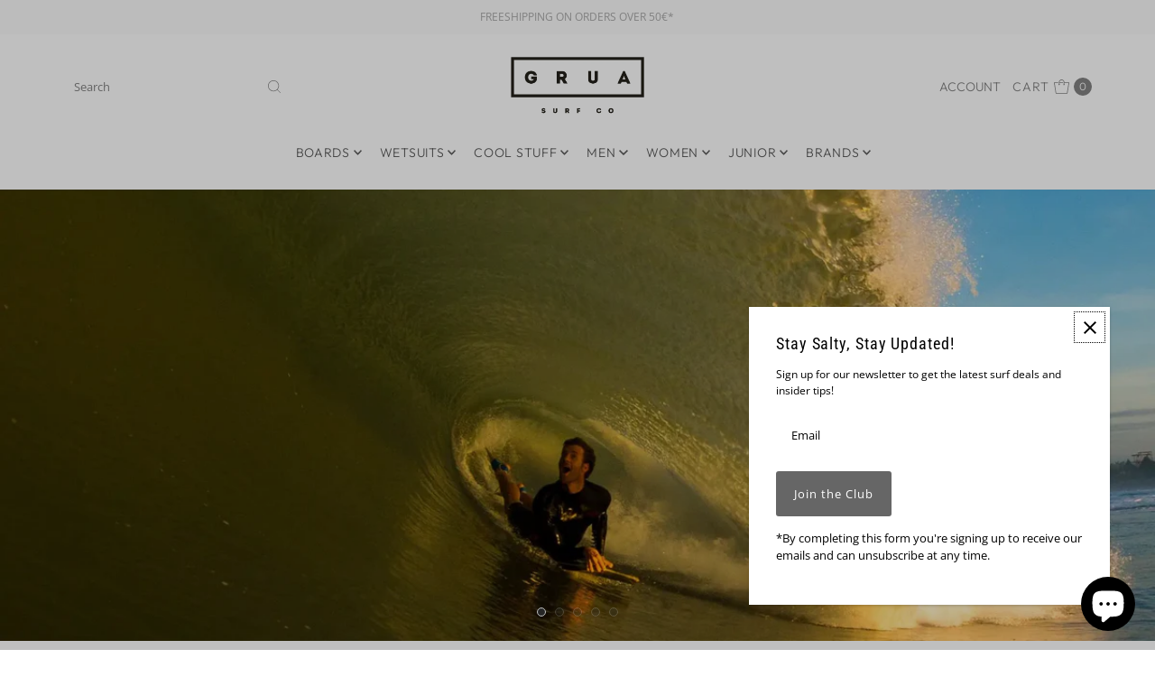

--- FILE ---
content_type: text/html; charset=utf-8
request_url: https://gruasurf.com/en-us
body_size: 58341
content:
<!DOCTYPE html>
<html class="no-js" lang="en">
<head>
  <meta charset="utf-8" />
  <meta name="viewport" content="width=device-width,initial-scale=1">

  <!-- Establish early connection to external domains -->
  <link rel="preconnect" href="https://cdn.shopify.com" crossorigin>
  <link rel="preconnect" href="https://fonts.shopify.com" crossorigin>
  <link rel="preconnect" href="https://monorail-edge.shopifysvc.com">
  <link rel="preconnect" href="//ajax.googleapis.com" crossorigin /><!-- Preload onDomain stylesheets and script libraries -->
  <link rel="preload" href="//gruasurf.com/cdn/shop/t/16/assets/stylesheet.css?v=161367784873728663151707742621" as="style">
  <link rel="preload" as="font" href="//gruasurf.com/cdn/fonts/open_sans/opensans_n4.c32e4d4eca5273f6d4ee95ddf54b5bbb75fc9b61.woff2" type="font/woff2" crossorigin>
  <link rel="preload" as="font" href="//gruasurf.com/cdn/fonts/outfit/outfit_n3.8c97ae4c4fac7c2ea467a6dc784857f4de7e0e37.woff2" type="font/woff2" crossorigin>
  <link rel="preload" as="font" href="//gruasurf.com/cdn/fonts/roboto_condensed/robotocondensed_n4.01812de96ca5a5e9d19bef3ca9cc80dd1bf6c8b8.woff2" type="font/woff2" crossorigin>
  <link rel="preload" href="//gruasurf.com/cdn/shop/t/16/assets/eventemitter3.min.js?v=27939738353326123541707742621" as="script">
  <link rel="preload" href="//gruasurf.com/cdn/shop/t/16/assets/theme.js?v=155615860285731326561707742621" as="script">

  <link rel="shortcut icon" href="//gruasurf.com/cdn/shop/files/favicon-grua-surf-portugal.png?crop=center&height=32&v=1760954866&width=32" type="image/png" />
  <link rel="canonical" href="https://gruasurf.com/en-us" />

  <title>Grua Surf Portugal | Loja Online de Surf e Bodyboard | Grua Surf Co.</title>
  <meta name="description" content="A Grua Surf Co. é uma loja online portuguesa especializada em material técnico de surf e bodyboard. Entregas rápidas em Portugal e atendimento dedicado por surfistas." />

  
<meta property="og:image" content="http://gruasurf.com/cdn/shop/files/grua_surf_shop_store_image.jpg?v=1759312376&width=1024">
  <meta property="og:image:secure_url" content="https://gruasurf.com/cdn/shop/files/grua_surf_shop_store_image.jpg?v=1759312376&width=1024">
  <meta property="og:image:width" content="1200">
  <meta property="og:image:height" content="628">

<meta property="og:site_name" content="Grua Surf Co.">



  <meta name="twitter:card" content="summary">


  <meta name="twitter:site" content="@">


  <meta name="twitter:title" content="Grua Surf Portugal | Loja Online de Surf e Bodyboard | Grua Surf Co.">
  <meta name="twitter:description" content="A Grua Surf Co. é uma loja online portuguesa especializada em material técnico de surf e bodyboard. Entregas rápidas em Portugal e atendimento dedicado por surfistas.">


  
 <script type="application/ld+json">
   {
   "@context": "https://schema.org",
   "@type": "Organization",
   "name": "Grua Surf Co.",
   "url": "https:\/\/gruasurf.com",
   
   "logo": "\/\/gruasurf.com\/cdn\/shop\/files\/grua_surf_shop_store_image.jpg?v=1759312376\u0026width=600",
   
   "contactPoint": {
     "@type": "ContactPoint",
     "contactType": "customer support",
     "email": "online@gruasurf.com",
     "url": "https:\/\/gruasurf.com"
   },
   "sameAs": [
    "https:\/\/gruasurf.com"
,"\/\/www.facebook.com\/gruasurfco\/","\/\/www.instagram.com\/gruasurfco\/"]
   }
 </script>


  <style data-shopify>
:root {
    --main-family: "Open Sans";
    --main-weight: 400;
    --main-style: normal;
    --main-spacing: 0em;
    --nav-family: Outfit;
    --nav-weight: 300;
    --nav-style: normal;
    --nav-spacing: 0.050em;
    --heading-family: "Roboto Condensed";
    --heading-weight: 400;
    --heading-style: 400;
    --heading-spacing: 0.050em;
    --button-spacing: 0.075em;

    --font-size: 13px;
    --h1-size: 34px;
    --h2-size: 22px;
    --h3-size: 21px;
    --nav-size: 14px;
    --supersize-h3: calc(21px * 2);
    --font-size-large: calc(13px + 2);
    --font-size-reset: 13px;

    --section-title-border: bottom-only-short;
    --heading-border-weight: 1px;

    --announcement-bar-background: #fafafa;
    --announcement-bar-text-color: #a9a9a9;
    --top-bar-links-active: #b39756;
    --top-bar-links-bg-active: #ffffff;
    --header-wrapper-background: #ffffff;
    --logo-color: ;
    --header-text-color: #838383;
    --navigation: rgba(0,0,0,0);
    --nav-color: #5a5a5a;
    --background: #ffffff;
    --text-color: #5a5a5a;
    --dotted-color: rgba(0,0,0,0);
    --sale-color: #d04848;
    --button-color: #666666;
    --button-text: #ffffff;
    --button-hover: #808080;
    --secondary-button-color: #c5c5c5;
    --secondary-button-text: #ffffff;
    --secondary-button-hover: #dfdfdf;
    --directional-background: #666666;
    --directional-color: #ffffff;
    --directional-hover-background: #808080;
    --swatch-width: 40px;
    --swatch-height: 34px;
    --swatch-tooltip-left: -28px;
    --footer-background: #f7f7f7;
    --footer-text-color: #898989;
    --footer-border-color: 137, 137, 137;
    --cs1-color: #000;
    --cs1-background: #ffffff;
    --cs2-color: #000;
    --cs2-background: #fafafa;
    --cs3-color: #ffffff;
    --cs3-background: #232323;
    --keyboard-focus: #000000;
    --focus-border-style: dotted;
    --focus-border-weight: 1px;
    --section-padding: 50px;
    --grid-text-alignment: left;
    --posted-color: #8d8d8d;
    --article-title-color: #4d4d4d;
    --article-caption-color: ;
    --close-color: #3d3d3d;
    --text-color-darken-30: #0e0e0e;
    --thumbnail-outline-color: #c0c0c0;
    --select-arrow-bg: url(//gruasurf.com/cdn/shop/t/16/assets/select-arrow.png?v=112595941721225094991707742621);
    --free-shipping-bg: #232323;
    --free-shipping-text: #fff;
    --color-filter-size: 26px;

    --error-msg-dark: #e81000;
    --error-msg-light: #ffeae8;
    --success-msg-dark: #007f5f;
    --success-msg-light: #e5fff8;

    --color-body-text: var(--text-color);
    --color-body: var(--background);
    --color-bg: var(--background);

    --star-active: rgb(90, 90, 90);
    --star-inactive: rgb(218, 218, 218);

    --section-rounding: 0px;
    --section-background: transparent;
    --section-overlay-color: 0, 0, 0;
    --section-overlay-opacity: 0;
    --section-button-size: 13px;
    --banner-title: #ffffff;

    --pulse-color: rgba(255, 177, 66, 1);
    --age-text-color: #262b2c;
    --age-bg-color: #faf4e8;
  }
  @media (max-width: 740px) {
    :root {
      --font-size: calc(13px - (13px * 0.15));
      --nav-size: calc(14px - (14px * 0.15));
      --h1-size: calc(34px - (34px * 0.15));
      --h2-size: calc(22px - (22px * 0.15));
      --h3-size: calc(21px - (21px * 0.15));
      --supersize-h3: calc(21px * 1.5);
    }
  }
</style>


  <link rel="stylesheet" href="//gruasurf.com/cdn/shop/t/16/assets/stylesheet.css?v=161367784873728663151707742621" type="text/css">

  <style>
    @font-face {
  font-family: "Open Sans";
  font-weight: 400;
  font-style: normal;
  font-display: swap;
  src: url("//gruasurf.com/cdn/fonts/open_sans/opensans_n4.c32e4d4eca5273f6d4ee95ddf54b5bbb75fc9b61.woff2") format("woff2"),
       url("//gruasurf.com/cdn/fonts/open_sans/opensans_n4.5f3406f8d94162b37bfa232b486ac93ee892406d.woff") format("woff");
}

    @font-face {
  font-family: Outfit;
  font-weight: 300;
  font-style: normal;
  font-display: swap;
  src: url("//gruasurf.com/cdn/fonts/outfit/outfit_n3.8c97ae4c4fac7c2ea467a6dc784857f4de7e0e37.woff2") format("woff2"),
       url("//gruasurf.com/cdn/fonts/outfit/outfit_n3.b50a189ccde91f9bceee88f207c18c09f0b62a7b.woff") format("woff");
}

    @font-face {
  font-family: "Roboto Condensed";
  font-weight: 400;
  font-style: normal;
  font-display: swap;
  src: url("//gruasurf.com/cdn/fonts/roboto_condensed/robotocondensed_n4.01812de96ca5a5e9d19bef3ca9cc80dd1bf6c8b8.woff2") format("woff2"),
       url("//gruasurf.com/cdn/fonts/roboto_condensed/robotocondensed_n4.3930e6ddba458dc3cb725a82a2668eac3c63c104.woff") format("woff");
}

    @font-face {
  font-family: "Open Sans";
  font-weight: 700;
  font-style: normal;
  font-display: swap;
  src: url("//gruasurf.com/cdn/fonts/open_sans/opensans_n7.a9393be1574ea8606c68f4441806b2711d0d13e4.woff2") format("woff2"),
       url("//gruasurf.com/cdn/fonts/open_sans/opensans_n7.7b8af34a6ebf52beb1a4c1d8c73ad6910ec2e553.woff") format("woff");
}

    @font-face {
  font-family: "Open Sans";
  font-weight: 400;
  font-style: italic;
  font-display: swap;
  src: url("//gruasurf.com/cdn/fonts/open_sans/opensans_i4.6f1d45f7a46916cc95c694aab32ecbf7509cbf33.woff2") format("woff2"),
       url("//gruasurf.com/cdn/fonts/open_sans/opensans_i4.4efaa52d5a57aa9a57c1556cc2b7465d18839daa.woff") format("woff");
}

    @font-face {
  font-family: "Open Sans";
  font-weight: 700;
  font-style: italic;
  font-display: swap;
  src: url("//gruasurf.com/cdn/fonts/open_sans/opensans_i7.916ced2e2ce15f7fcd95d196601a15e7b89ee9a4.woff2") format("woff2"),
       url("//gruasurf.com/cdn/fonts/open_sans/opensans_i7.99a9cff8c86ea65461de497ade3d515a98f8b32a.woff") format("woff");
}

  </style>

  <script>window.performance && window.performance.mark && window.performance.mark('shopify.content_for_header.start');</script><meta name="google-site-verification" content="o5357-sn-OnD6XjU1vcHO9gPbLFemdnPicYu23kKdkE">
<meta id="shopify-digital-wallet" name="shopify-digital-wallet" content="/20205705/digital_wallets/dialog">
<meta name="shopify-checkout-api-token" content="36284645621dd6d37f76e2027f183fe8">
<meta id="in-context-paypal-metadata" data-shop-id="20205705" data-venmo-supported="false" data-environment="production" data-locale="en_US" data-paypal-v4="true" data-currency="USD">
<link rel="alternate" hreflang="x-default" href="https://gruasurf.com/">
<link rel="alternate" hreflang="en" href="https://gruasurf.com/">
<link rel="alternate" hreflang="fr" href="https://gruasurf.com/fr">
<link rel="alternate" hreflang="de" href="https://gruasurf.com/de">
<link rel="alternate" hreflang="es" href="https://gruasurf.com/es">
<link rel="alternate" hreflang="pt" href="https://gruasurf.com/pt">
<link rel="alternate" hreflang="en-ES" href="https://gruasurf.com/en-es">
<link rel="alternate" hreflang="es-ES" href="https://gruasurf.com/es-es">
<link rel="alternate" hreflang="en-US" href="https://gruasurf.com/en-us">
<link rel="alternate" hreflang="es-US" href="https://gruasurf.com/es-us">
<script async="async" src="/checkouts/internal/preloads.js?locale=en-US"></script>
<link rel="preconnect" href="https://shop.app" crossorigin="anonymous">
<script async="async" src="https://shop.app/checkouts/internal/preloads.js?locale=en-US&shop_id=20205705" crossorigin="anonymous"></script>
<script id="apple-pay-shop-capabilities" type="application/json">{"shopId":20205705,"countryCode":"PT","currencyCode":"USD","merchantCapabilities":["supports3DS"],"merchantId":"gid:\/\/shopify\/Shop\/20205705","merchantName":"Grua Surf Co.","requiredBillingContactFields":["postalAddress","email","phone"],"requiredShippingContactFields":["postalAddress","email","phone"],"shippingType":"shipping","supportedNetworks":["visa","maestro","masterCard","amex"],"total":{"type":"pending","label":"Grua Surf Co.","amount":"1.00"},"shopifyPaymentsEnabled":true,"supportsSubscriptions":true}</script>
<script id="shopify-features" type="application/json">{"accessToken":"36284645621dd6d37f76e2027f183fe8","betas":["rich-media-storefront-analytics"],"domain":"gruasurf.com","predictiveSearch":true,"shopId":20205705,"locale":"en"}</script>
<script>var Shopify = Shopify || {};
Shopify.shop = "grua-surf-co.myshopify.com";
Shopify.locale = "en";
Shopify.currency = {"active":"USD","rate":"1.1831184"};
Shopify.country = "US";
Shopify.theme = {"name":"Cópia atualizada de Vantage","id":164637638997,"schema_name":"Vantage","schema_version":"10.2.2","theme_store_id":459,"role":"main"};
Shopify.theme.handle = "null";
Shopify.theme.style = {"id":null,"handle":null};
Shopify.cdnHost = "gruasurf.com/cdn";
Shopify.routes = Shopify.routes || {};
Shopify.routes.root = "/en-us/";</script>
<script type="module">!function(o){(o.Shopify=o.Shopify||{}).modules=!0}(window);</script>
<script>!function(o){function n(){var o=[];function n(){o.push(Array.prototype.slice.apply(arguments))}return n.q=o,n}var t=o.Shopify=o.Shopify||{};t.loadFeatures=n(),t.autoloadFeatures=n()}(window);</script>
<script>
  window.ShopifyPay = window.ShopifyPay || {};
  window.ShopifyPay.apiHost = "shop.app\/pay";
  window.ShopifyPay.redirectState = null;
</script>
<script id="shop-js-analytics" type="application/json">{"pageType":"index"}</script>
<script defer="defer" async type="module" src="//gruasurf.com/cdn/shopifycloud/shop-js/modules/v2/client.init-shop-cart-sync_C5BV16lS.en.esm.js"></script>
<script defer="defer" async type="module" src="//gruasurf.com/cdn/shopifycloud/shop-js/modules/v2/chunk.common_CygWptCX.esm.js"></script>
<script type="module">
  await import("//gruasurf.com/cdn/shopifycloud/shop-js/modules/v2/client.init-shop-cart-sync_C5BV16lS.en.esm.js");
await import("//gruasurf.com/cdn/shopifycloud/shop-js/modules/v2/chunk.common_CygWptCX.esm.js");

  window.Shopify.SignInWithShop?.initShopCartSync?.({"fedCMEnabled":true,"windoidEnabled":true});

</script>
<script>
  window.Shopify = window.Shopify || {};
  if (!window.Shopify.featureAssets) window.Shopify.featureAssets = {};
  window.Shopify.featureAssets['shop-js'] = {"shop-cart-sync":["modules/v2/client.shop-cart-sync_ZFArdW7E.en.esm.js","modules/v2/chunk.common_CygWptCX.esm.js"],"init-fed-cm":["modules/v2/client.init-fed-cm_CmiC4vf6.en.esm.js","modules/v2/chunk.common_CygWptCX.esm.js"],"shop-button":["modules/v2/client.shop-button_tlx5R9nI.en.esm.js","modules/v2/chunk.common_CygWptCX.esm.js"],"shop-cash-offers":["modules/v2/client.shop-cash-offers_DOA2yAJr.en.esm.js","modules/v2/chunk.common_CygWptCX.esm.js","modules/v2/chunk.modal_D71HUcav.esm.js"],"init-windoid":["modules/v2/client.init-windoid_sURxWdc1.en.esm.js","modules/v2/chunk.common_CygWptCX.esm.js"],"shop-toast-manager":["modules/v2/client.shop-toast-manager_ClPi3nE9.en.esm.js","modules/v2/chunk.common_CygWptCX.esm.js"],"init-shop-email-lookup-coordinator":["modules/v2/client.init-shop-email-lookup-coordinator_B8hsDcYM.en.esm.js","modules/v2/chunk.common_CygWptCX.esm.js"],"init-shop-cart-sync":["modules/v2/client.init-shop-cart-sync_C5BV16lS.en.esm.js","modules/v2/chunk.common_CygWptCX.esm.js"],"avatar":["modules/v2/client.avatar_BTnouDA3.en.esm.js"],"pay-button":["modules/v2/client.pay-button_FdsNuTd3.en.esm.js","modules/v2/chunk.common_CygWptCX.esm.js"],"init-customer-accounts":["modules/v2/client.init-customer-accounts_DxDtT_ad.en.esm.js","modules/v2/client.shop-login-button_C5VAVYt1.en.esm.js","modules/v2/chunk.common_CygWptCX.esm.js","modules/v2/chunk.modal_D71HUcav.esm.js"],"init-shop-for-new-customer-accounts":["modules/v2/client.init-shop-for-new-customer-accounts_ChsxoAhi.en.esm.js","modules/v2/client.shop-login-button_C5VAVYt1.en.esm.js","modules/v2/chunk.common_CygWptCX.esm.js","modules/v2/chunk.modal_D71HUcav.esm.js"],"shop-login-button":["modules/v2/client.shop-login-button_C5VAVYt1.en.esm.js","modules/v2/chunk.common_CygWptCX.esm.js","modules/v2/chunk.modal_D71HUcav.esm.js"],"init-customer-accounts-sign-up":["modules/v2/client.init-customer-accounts-sign-up_CPSyQ0Tj.en.esm.js","modules/v2/client.shop-login-button_C5VAVYt1.en.esm.js","modules/v2/chunk.common_CygWptCX.esm.js","modules/v2/chunk.modal_D71HUcav.esm.js"],"shop-follow-button":["modules/v2/client.shop-follow-button_Cva4Ekp9.en.esm.js","modules/v2/chunk.common_CygWptCX.esm.js","modules/v2/chunk.modal_D71HUcav.esm.js"],"checkout-modal":["modules/v2/client.checkout-modal_BPM8l0SH.en.esm.js","modules/v2/chunk.common_CygWptCX.esm.js","modules/v2/chunk.modal_D71HUcav.esm.js"],"lead-capture":["modules/v2/client.lead-capture_Bi8yE_yS.en.esm.js","modules/v2/chunk.common_CygWptCX.esm.js","modules/v2/chunk.modal_D71HUcav.esm.js"],"shop-login":["modules/v2/client.shop-login_D6lNrXab.en.esm.js","modules/v2/chunk.common_CygWptCX.esm.js","modules/v2/chunk.modal_D71HUcav.esm.js"],"payment-terms":["modules/v2/client.payment-terms_CZxnsJam.en.esm.js","modules/v2/chunk.common_CygWptCX.esm.js","modules/v2/chunk.modal_D71HUcav.esm.js"]};
</script>
<script id="__st">var __st={"a":20205705,"offset":0,"reqid":"ce88dedd-35cb-41ca-9369-f0ecc5acc9a0-1768690280","pageurl":"gruasurf.com\/en-us","u":"949d6ec79f57","p":"home"};</script>
<script>window.ShopifyPaypalV4VisibilityTracking = true;</script>
<script id="captcha-bootstrap">!function(){'use strict';const t='contact',e='account',n='new_comment',o=[[t,t],['blogs',n],['comments',n],[t,'customer']],c=[[e,'customer_login'],[e,'guest_login'],[e,'recover_customer_password'],[e,'create_customer']],r=t=>t.map((([t,e])=>`form[action*='/${t}']:not([data-nocaptcha='true']) input[name='form_type'][value='${e}']`)).join(','),a=t=>()=>t?[...document.querySelectorAll(t)].map((t=>t.form)):[];function s(){const t=[...o],e=r(t);return a(e)}const i='password',u='form_key',d=['recaptcha-v3-token','g-recaptcha-response','h-captcha-response',i],f=()=>{try{return window.sessionStorage}catch{return}},m='__shopify_v',_=t=>t.elements[u];function p(t,e,n=!1){try{const o=window.sessionStorage,c=JSON.parse(o.getItem(e)),{data:r}=function(t){const{data:e,action:n}=t;return t[m]||n?{data:e,action:n}:{data:t,action:n}}(c);for(const[e,n]of Object.entries(r))t.elements[e]&&(t.elements[e].value=n);n&&o.removeItem(e)}catch(o){console.error('form repopulation failed',{error:o})}}const l='form_type',E='cptcha';function T(t){t.dataset[E]=!0}const w=window,h=w.document,L='Shopify',v='ce_forms',y='captcha';let A=!1;((t,e)=>{const n=(g='f06e6c50-85a8-45c8-87d0-21a2b65856fe',I='https://cdn.shopify.com/shopifycloud/storefront-forms-hcaptcha/ce_storefront_forms_captcha_hcaptcha.v1.5.2.iife.js',D={infoText:'Protected by hCaptcha',privacyText:'Privacy',termsText:'Terms'},(t,e,n)=>{const o=w[L][v],c=o.bindForm;if(c)return c(t,g,e,D).then(n);var r;o.q.push([[t,g,e,D],n]),r=I,A||(h.body.append(Object.assign(h.createElement('script'),{id:'captcha-provider',async:!0,src:r})),A=!0)});var g,I,D;w[L]=w[L]||{},w[L][v]=w[L][v]||{},w[L][v].q=[],w[L][y]=w[L][y]||{},w[L][y].protect=function(t,e){n(t,void 0,e),T(t)},Object.freeze(w[L][y]),function(t,e,n,w,h,L){const[v,y,A,g]=function(t,e,n){const i=e?o:[],u=t?c:[],d=[...i,...u],f=r(d),m=r(i),_=r(d.filter((([t,e])=>n.includes(e))));return[a(f),a(m),a(_),s()]}(w,h,L),I=t=>{const e=t.target;return e instanceof HTMLFormElement?e:e&&e.form},D=t=>v().includes(t);t.addEventListener('submit',(t=>{const e=I(t);if(!e)return;const n=D(e)&&!e.dataset.hcaptchaBound&&!e.dataset.recaptchaBound,o=_(e),c=g().includes(e)&&(!o||!o.value);(n||c)&&t.preventDefault(),c&&!n&&(function(t){try{if(!f())return;!function(t){const e=f();if(!e)return;const n=_(t);if(!n)return;const o=n.value;o&&e.removeItem(o)}(t);const e=Array.from(Array(32),(()=>Math.random().toString(36)[2])).join('');!function(t,e){_(t)||t.append(Object.assign(document.createElement('input'),{type:'hidden',name:u})),t.elements[u].value=e}(t,e),function(t,e){const n=f();if(!n)return;const o=[...t.querySelectorAll(`input[type='${i}']`)].map((({name:t})=>t)),c=[...d,...o],r={};for(const[a,s]of new FormData(t).entries())c.includes(a)||(r[a]=s);n.setItem(e,JSON.stringify({[m]:1,action:t.action,data:r}))}(t,e)}catch(e){console.error('failed to persist form',e)}}(e),e.submit())}));const S=(t,e)=>{t&&!t.dataset[E]&&(n(t,e.some((e=>e===t))),T(t))};for(const o of['focusin','change'])t.addEventListener(o,(t=>{const e=I(t);D(e)&&S(e,y())}));const B=e.get('form_key'),M=e.get(l),P=B&&M;t.addEventListener('DOMContentLoaded',(()=>{const t=y();if(P)for(const e of t)e.elements[l].value===M&&p(e,B);[...new Set([...A(),...v().filter((t=>'true'===t.dataset.shopifyCaptcha))])].forEach((e=>S(e,t)))}))}(h,new URLSearchParams(w.location.search),n,t,e,['guest_login'])})(!0,!0)}();</script>
<script integrity="sha256-4kQ18oKyAcykRKYeNunJcIwy7WH5gtpwJnB7kiuLZ1E=" data-source-attribution="shopify.loadfeatures" defer="defer" src="//gruasurf.com/cdn/shopifycloud/storefront/assets/storefront/load_feature-a0a9edcb.js" crossorigin="anonymous"></script>
<script crossorigin="anonymous" defer="defer" src="//gruasurf.com/cdn/shopifycloud/storefront/assets/shopify_pay/storefront-65b4c6d7.js?v=20250812"></script>
<script data-source-attribution="shopify.dynamic_checkout.dynamic.init">var Shopify=Shopify||{};Shopify.PaymentButton=Shopify.PaymentButton||{isStorefrontPortableWallets:!0,init:function(){window.Shopify.PaymentButton.init=function(){};var t=document.createElement("script");t.src="https://gruasurf.com/cdn/shopifycloud/portable-wallets/latest/portable-wallets.en.js",t.type="module",document.head.appendChild(t)}};
</script>
<script data-source-attribution="shopify.dynamic_checkout.buyer_consent">
  function portableWalletsHideBuyerConsent(e){var t=document.getElementById("shopify-buyer-consent"),n=document.getElementById("shopify-subscription-policy-button");t&&n&&(t.classList.add("hidden"),t.setAttribute("aria-hidden","true"),n.removeEventListener("click",e))}function portableWalletsShowBuyerConsent(e){var t=document.getElementById("shopify-buyer-consent"),n=document.getElementById("shopify-subscription-policy-button");t&&n&&(t.classList.remove("hidden"),t.removeAttribute("aria-hidden"),n.addEventListener("click",e))}window.Shopify?.PaymentButton&&(window.Shopify.PaymentButton.hideBuyerConsent=portableWalletsHideBuyerConsent,window.Shopify.PaymentButton.showBuyerConsent=portableWalletsShowBuyerConsent);
</script>
<script data-source-attribution="shopify.dynamic_checkout.cart.bootstrap">document.addEventListener("DOMContentLoaded",(function(){function t(){return document.querySelector("shopify-accelerated-checkout-cart, shopify-accelerated-checkout")}if(t())Shopify.PaymentButton.init();else{new MutationObserver((function(e,n){t()&&(Shopify.PaymentButton.init(),n.disconnect())})).observe(document.body,{childList:!0,subtree:!0})}}));
</script>
<link id="shopify-accelerated-checkout-styles" rel="stylesheet" media="screen" href="https://gruasurf.com/cdn/shopifycloud/portable-wallets/latest/accelerated-checkout-backwards-compat.css" crossorigin="anonymous">
<style id="shopify-accelerated-checkout-cart">
        #shopify-buyer-consent {
  margin-top: 1em;
  display: inline-block;
  width: 100%;
}

#shopify-buyer-consent.hidden {
  display: none;
}

#shopify-subscription-policy-button {
  background: none;
  border: none;
  padding: 0;
  text-decoration: underline;
  font-size: inherit;
  cursor: pointer;
}

#shopify-subscription-policy-button::before {
  box-shadow: none;
}

      </style>

<script>window.performance && window.performance.mark && window.performance.mark('shopify.content_for_header.end');</script>

<!-- BEGIN app block: shopify://apps/consentmo-gdpr/blocks/gdpr_cookie_consent/4fbe573f-a377-4fea-9801-3ee0858cae41 -->


<!-- END app block --><!-- BEGIN app block: shopify://apps/seolab-seo-optimizer/blocks/app_embed/faf700f6-3b71-45c3-86d4-83ea9f7d9216 -->

<script type="application/ld+json">
    [
        
        
        
        
        
        
        
            
            {
                "@context": "http://www.schema.org",
                "@type": "WebSite",
                "url": "https://gruasurf.com",
                "potentialAction": {
                    "@type": "SearchAction",
                    "target": {
                        "@type": "EntryPoint",
                        "urlTemplate": "https://gruasurf.com/search?q={query}"
                    },
                    "query-input": "required name=query"
                }
            }
            
        
        
        
        
        
        
        
        
        
        
        
        
        
        
        
        
             , 
            
            {
                "@context": "http://www.schema.org",
                "@id": "https://gruasurf.com/#organization",
                "@type": "Organization",
                "url": "https://gruasurf.com",
                "name": "",
                "address": {
                    "@type": "PostalAddress",
                    "streetAddress": "RUA ROBERTO IVENS 925",
                    "addressLocality": "Matosinhos",
                    "addressRegion": "Porto",
                    "addressCountry": "PT",
                    "postalCode": "4450-249"
                },
                "description": "A Grua Surf Co. é uma loja online portuguesa especializada em material técnico de surf e bodyboard. Entregas rápidas em Portugal e atendimento dedicado por surfistas.",
                "telephone": "+351220132599",
                "contactPoint": [
                    {
                        "@type": "ContactPoint",
                        "telephone": "+351220132599",
                        "contactType": "technical support",
                        "contactOption": "TollFree"
                    },
                    {
                        "@type": "ContactPoint",
                        "telephone": "+351220132599",
                        "contactType": "customer support",
                        "contactOption": "TollFree"
                    },
                    {
                        "@type": "ContactPoint",
                        "telephone": "+351220132599",
                        "contactType": "sales",
                        "contactOption": "TollFree"
                    }
                ],
                "logo": "",
                "image": ""
                
            }
            
        
        
        
    ]
</script>



<script type="text/javascript">
    document.addEventListener("DOMContentLoaded",function(e){var n=window.location.href;if(n.indexOf("#seotid")>-1){var t=n.split("#seotid");let o=new Headers;o.append("Content-Type","application/json");let p=new FormData;p.append("shop","grua-surf-co.myshopify.com"),p.append("tid",t[1]),p.append("type","add_traffic"),fetch("/apps/seo-lab",{method:"POST",headers:{Accept:"application/json"},body:p}).then(e=>e.json()).then(e=>{window.history.replaceState({}, '', t[0])})}else fetch(n,{method:"HEAD"}).then(e=>{if(404===e.status){var t=n.split(window.location.origin);let o=new FormData;o.append("shop","grua-surf-co.myshopify.com"),o.append("url",t[1]),o.append("type","url_recieve"),fetch("/apps/seo-lab",{method:"POST",headers:{Accept:"application/json"},body:o}).then(e=>e.json()).then(e=>{e.success&&(window.location.href=window.location.origin+e.target)})}})});
</script>



<script type="text/javascript">
    let St,Se,Sn,So,Si,Sa=null,Ss=65,Sc=new Set;const r=1111;function d(St){So=performance.now();const Se=St.target.closest("a");Fm(Se)&&p(Se.href,"high")}function u(St){if(performance.now()-So<r)return;if(!("closest"in St.target))return;const Se=St.target.closest("a");Fm(Se)&&(Se.addEventListener("mouseout",f,{passive:!0}),Si=setTimeout(()=>{p(Se.href,"high"),Si=void 0},Ss))}function l(St){const Se=St.target.closest("a");Fm(Se)&&p(Se.href,"high")}function f(St){St.relatedTarget&&St.target.closest("a")==St.relatedTarget.closest("a")||Si&&(clearTimeout(Si),Si=void 0)}function h(St){if(performance.now()-So<r)return;const Se=St.target.closest("a");if(St.which>1||St.metaKey||St.ctrlKey)return;if(!Se)return;Se.addEventListener("click",function(St){1337!=St.detail&&St.preventDefault()},{capture:!0,passive:!1,once:!0});const Sn=new MouseEvent("click",{view:window,bubbles:!0,cancelable:!1,detail:1337});Se.dispatchEvent(Sn)}function Fm(So){if(So&&So.href&&(!Sn||"instant"in So.dataset)){if(So.origin!=location.origin){if(!(Se||"instant"in So.dataset)||!Sa)return}if(["http:","https:"].includes(So.protocol)&&("http:"!=So.protocol||"https:"!=location.protocol)&&(St||!So.search||"instant"in So.dataset)&&!(So.hash&&So.pathname+So.search==location.pathname+location.search||"noInstant"in So.dataset))return!0}}function p(St,Se="auto"){if(Sc.has(St))return;const Sn=document.createElement("link");Sn.rel="prefetch",Sn.href=St,Sn.fetchPriority=Se,Sn.as="document",document.head.appendChild(Sn),Sc.add(St)}!function(){if(!document.createElement("link").relList.supports("prefetch"))return;const So="instantVaryAccept"in document.body.dataset||"Shopify"in window,Si=navigator.userAgent.indexOf("Chrome/");Si>-1&&(Sa=parseInt(navigator.userAgent.substring(Si+"Chrome/".length)));if(So&&Sa&&Sa<110)return;const Sc="instantMousedownShortcut"in document.body.dataset;St="instantAllowQueryString"in document.body.dataset,Se="instantAllowExternalLinks"in document.body.dataset,Sn="instantWhitelist"in document.body.dataset;const r={capture:!0,passive:!0};let f=!1,v=!1,g=!1;if("instantIntensity"in document.body.dataset){const St=document.body.dataset.instantIntensity;if(St.startsWith("mousedown"))f=!0,"mousedown-only"==St&&(v=!0);else if(St.startsWith("viewport")){const Se=navigator.connection&&navigator.connection.saveData,Sn=navigator.connection&&navigator.connection.effectiveType&&navigator.connection.effectiveType.includes("2g");Se||Sn||("viewport"==St?document.documentElement.clientWidth*document.documentElement.clientHeight<45e4&&(g=!0):"viewport-all"==St&&(g=!0))}else{const Se=parseInt(St);isNaN(Se)||(Ss=Se)}}v||document.addEventListener("touchstart",d,r);f?Sc||document.addEventListener("mousedown",l,r):document.addEventListener("mouseover",u,r);Sc&&document.addEventListener("mousedown",h,r);if(g){let St=window.requestIdleCallback;St||(St=(St=>{St()})),St(function(){const St=new IntersectionObserver(Se=>{Se.forEach(Se=>{if(Se.isIntersecting){const Sn=Se.target;St.unobserve(Sn),p(Sn.href)}})});document.querySelectorAll("a").forEach(Se=>{Fm(Se)&&St.observe(Se)})},{timeout:1500})}}();
</script>



<script type="text/javascript">
    window.addEventListener('DOMContentLoaded',function(){const styles=document.createElement('style');styles.textContent='.hideImg{opacity:0;}img[class*="lazyload"],.lazyloaded,.showImg{transition:all 0.5s;}';document.head.appendChild(styles);function lazyLoad(){let lazyImages=document.querySelectorAll('img');for(let i=0;i<lazyImages.length;i++){let img=lazyImages[i];if(img.classList.contains('showImg')||img.className.indexOf('lazyload')>-1){continue}else{img.classList.add('hideImg');}if(!Boolean(img.getAttribute('data-src'))){img.setAttribute('data-src',img.src)}if(!Boolean(img.getAttribute('data-srcset'))){img.setAttribute('data-srcset',img.srcset)}let bound=img.getBoundingClientRect();if(bound.top<=window.innerHeight){img.setAttribute('srcset',img.getAttribute('data-srcset'));img.setAttribute('src',img.getAttribute('data-src'));img.classList.remove('hideImg');img.classList.add('showImg');}else{img.removeAttribute('srcset');img.removeAttribute('src');}}}lazyLoad();window.addEventListener('scroll',lazyLoad);window.addEventListener('resize',lazyLoad);setInterval(()=>{lazyLoad()},1000);});
</script>


<!-- END app block --><script src="https://cdn.shopify.com/extensions/019bc798-8961-78a8-a4e0-9b2049d94b6d/consentmo-gdpr-575/assets/consentmo_cookie_consent.js" type="text/javascript" defer="defer"></script>
<script src="https://cdn.shopify.com/extensions/7bc9bb47-adfa-4267-963e-cadee5096caf/inbox-1252/assets/inbox-chat-loader.js" type="text/javascript" defer="defer"></script>
<link href="https://monorail-edge.shopifysvc.com" rel="dns-prefetch">
<script>(function(){if ("sendBeacon" in navigator && "performance" in window) {try {var session_token_from_headers = performance.getEntriesByType('navigation')[0].serverTiming.find(x => x.name == '_s').description;} catch {var session_token_from_headers = undefined;}var session_cookie_matches = document.cookie.match(/_shopify_s=([^;]*)/);var session_token_from_cookie = session_cookie_matches && session_cookie_matches.length === 2 ? session_cookie_matches[1] : "";var session_token = session_token_from_headers || session_token_from_cookie || "";function handle_abandonment_event(e) {var entries = performance.getEntries().filter(function(entry) {return /monorail-edge.shopifysvc.com/.test(entry.name);});if (!window.abandonment_tracked && entries.length === 0) {window.abandonment_tracked = true;var currentMs = Date.now();var navigation_start = performance.timing.navigationStart;var payload = {shop_id: 20205705,url: window.location.href,navigation_start,duration: currentMs - navigation_start,session_token,page_type: "index"};window.navigator.sendBeacon("https://monorail-edge.shopifysvc.com/v1/produce", JSON.stringify({schema_id: "online_store_buyer_site_abandonment/1.1",payload: payload,metadata: {event_created_at_ms: currentMs,event_sent_at_ms: currentMs}}));}}window.addEventListener('pagehide', handle_abandonment_event);}}());</script>
<script id="web-pixels-manager-setup">(function e(e,d,r,n,o){if(void 0===o&&(o={}),!Boolean(null===(a=null===(i=window.Shopify)||void 0===i?void 0:i.analytics)||void 0===a?void 0:a.replayQueue)){var i,a;window.Shopify=window.Shopify||{};var t=window.Shopify;t.analytics=t.analytics||{};var s=t.analytics;s.replayQueue=[],s.publish=function(e,d,r){return s.replayQueue.push([e,d,r]),!0};try{self.performance.mark("wpm:start")}catch(e){}var l=function(){var e={modern:/Edge?\/(1{2}[4-9]|1[2-9]\d|[2-9]\d{2}|\d{4,})\.\d+(\.\d+|)|Firefox\/(1{2}[4-9]|1[2-9]\d|[2-9]\d{2}|\d{4,})\.\d+(\.\d+|)|Chrom(ium|e)\/(9{2}|\d{3,})\.\d+(\.\d+|)|(Maci|X1{2}).+ Version\/(15\.\d+|(1[6-9]|[2-9]\d|\d{3,})\.\d+)([,.]\d+|)( \(\w+\)|)( Mobile\/\w+|) Safari\/|Chrome.+OPR\/(9{2}|\d{3,})\.\d+\.\d+|(CPU[ +]OS|iPhone[ +]OS|CPU[ +]iPhone|CPU IPhone OS|CPU iPad OS)[ +]+(15[._]\d+|(1[6-9]|[2-9]\d|\d{3,})[._]\d+)([._]\d+|)|Android:?[ /-](13[3-9]|1[4-9]\d|[2-9]\d{2}|\d{4,})(\.\d+|)(\.\d+|)|Android.+Firefox\/(13[5-9]|1[4-9]\d|[2-9]\d{2}|\d{4,})\.\d+(\.\d+|)|Android.+Chrom(ium|e)\/(13[3-9]|1[4-9]\d|[2-9]\d{2}|\d{4,})\.\d+(\.\d+|)|SamsungBrowser\/([2-9]\d|\d{3,})\.\d+/,legacy:/Edge?\/(1[6-9]|[2-9]\d|\d{3,})\.\d+(\.\d+|)|Firefox\/(5[4-9]|[6-9]\d|\d{3,})\.\d+(\.\d+|)|Chrom(ium|e)\/(5[1-9]|[6-9]\d|\d{3,})\.\d+(\.\d+|)([\d.]+$|.*Safari\/(?![\d.]+ Edge\/[\d.]+$))|(Maci|X1{2}).+ Version\/(10\.\d+|(1[1-9]|[2-9]\d|\d{3,})\.\d+)([,.]\d+|)( \(\w+\)|)( Mobile\/\w+|) Safari\/|Chrome.+OPR\/(3[89]|[4-9]\d|\d{3,})\.\d+\.\d+|(CPU[ +]OS|iPhone[ +]OS|CPU[ +]iPhone|CPU IPhone OS|CPU iPad OS)[ +]+(10[._]\d+|(1[1-9]|[2-9]\d|\d{3,})[._]\d+)([._]\d+|)|Android:?[ /-](13[3-9]|1[4-9]\d|[2-9]\d{2}|\d{4,})(\.\d+|)(\.\d+|)|Mobile Safari.+OPR\/([89]\d|\d{3,})\.\d+\.\d+|Android.+Firefox\/(13[5-9]|1[4-9]\d|[2-9]\d{2}|\d{4,})\.\d+(\.\d+|)|Android.+Chrom(ium|e)\/(13[3-9]|1[4-9]\d|[2-9]\d{2}|\d{4,})\.\d+(\.\d+|)|Android.+(UC? ?Browser|UCWEB|U3)[ /]?(15\.([5-9]|\d{2,})|(1[6-9]|[2-9]\d|\d{3,})\.\d+)\.\d+|SamsungBrowser\/(5\.\d+|([6-9]|\d{2,})\.\d+)|Android.+MQ{2}Browser\/(14(\.(9|\d{2,})|)|(1[5-9]|[2-9]\d|\d{3,})(\.\d+|))(\.\d+|)|K[Aa][Ii]OS\/(3\.\d+|([4-9]|\d{2,})\.\d+)(\.\d+|)/},d=e.modern,r=e.legacy,n=navigator.userAgent;return n.match(d)?"modern":n.match(r)?"legacy":"unknown"}(),u="modern"===l?"modern":"legacy",c=(null!=n?n:{modern:"",legacy:""})[u],f=function(e){return[e.baseUrl,"/wpm","/b",e.hashVersion,"modern"===e.buildTarget?"m":"l",".js"].join("")}({baseUrl:d,hashVersion:r,buildTarget:u}),m=function(e){var d=e.version,r=e.bundleTarget,n=e.surface,o=e.pageUrl,i=e.monorailEndpoint;return{emit:function(e){var a=e.status,t=e.errorMsg,s=(new Date).getTime(),l=JSON.stringify({metadata:{event_sent_at_ms:s},events:[{schema_id:"web_pixels_manager_load/3.1",payload:{version:d,bundle_target:r,page_url:o,status:a,surface:n,error_msg:t},metadata:{event_created_at_ms:s}}]});if(!i)return console&&console.warn&&console.warn("[Web Pixels Manager] No Monorail endpoint provided, skipping logging."),!1;try{return self.navigator.sendBeacon.bind(self.navigator)(i,l)}catch(e){}var u=new XMLHttpRequest;try{return u.open("POST",i,!0),u.setRequestHeader("Content-Type","text/plain"),u.send(l),!0}catch(e){return console&&console.warn&&console.warn("[Web Pixels Manager] Got an unhandled error while logging to Monorail."),!1}}}}({version:r,bundleTarget:l,surface:e.surface,pageUrl:self.location.href,monorailEndpoint:e.monorailEndpoint});try{o.browserTarget=l,function(e){var d=e.src,r=e.async,n=void 0===r||r,o=e.onload,i=e.onerror,a=e.sri,t=e.scriptDataAttributes,s=void 0===t?{}:t,l=document.createElement("script"),u=document.querySelector("head"),c=document.querySelector("body");if(l.async=n,l.src=d,a&&(l.integrity=a,l.crossOrigin="anonymous"),s)for(var f in s)if(Object.prototype.hasOwnProperty.call(s,f))try{l.dataset[f]=s[f]}catch(e){}if(o&&l.addEventListener("load",o),i&&l.addEventListener("error",i),u)u.appendChild(l);else{if(!c)throw new Error("Did not find a head or body element to append the script");c.appendChild(l)}}({src:f,async:!0,onload:function(){if(!function(){var e,d;return Boolean(null===(d=null===(e=window.Shopify)||void 0===e?void 0:e.analytics)||void 0===d?void 0:d.initialized)}()){var d=window.webPixelsManager.init(e)||void 0;if(d){var r=window.Shopify.analytics;r.replayQueue.forEach((function(e){var r=e[0],n=e[1],o=e[2];d.publishCustomEvent(r,n,o)})),r.replayQueue=[],r.publish=d.publishCustomEvent,r.visitor=d.visitor,r.initialized=!0}}},onerror:function(){return m.emit({status:"failed",errorMsg:"".concat(f," has failed to load")})},sri:function(e){var d=/^sha384-[A-Za-z0-9+/=]+$/;return"string"==typeof e&&d.test(e)}(c)?c:"",scriptDataAttributes:o}),m.emit({status:"loading"})}catch(e){m.emit({status:"failed",errorMsg:(null==e?void 0:e.message)||"Unknown error"})}}})({shopId: 20205705,storefrontBaseUrl: "https://gruasurf.com",extensionsBaseUrl: "https://extensions.shopifycdn.com/cdn/shopifycloud/web-pixels-manager",monorailEndpoint: "https://monorail-edge.shopifysvc.com/unstable/produce_batch",surface: "storefront-renderer",enabledBetaFlags: ["2dca8a86"],webPixelsConfigList: [{"id":"945324373","configuration":"{\"config\":\"{\\\"pixel_id\\\":\\\"G-1KEL03K2YX\\\",\\\"target_country\\\":\\\"PT\\\",\\\"gtag_events\\\":[{\\\"type\\\":\\\"search\\\",\\\"action_label\\\":[\\\"G-1KEL03K2YX\\\",\\\"AW-944556157\\\/sOIaCOaCgrIBEP2Qs8ID\\\"]},{\\\"type\\\":\\\"begin_checkout\\\",\\\"action_label\\\":[\\\"G-1KEL03K2YX\\\",\\\"AW-944556157\\\/INVCCOOCgrIBEP2Qs8ID\\\"]},{\\\"type\\\":\\\"view_item\\\",\\\"action_label\\\":[\\\"G-1KEL03K2YX\\\",\\\"AW-944556157\\\/qs92CN2CgrIBEP2Qs8ID\\\",\\\"MC-PVQRGE22HQ\\\"]},{\\\"type\\\":\\\"purchase\\\",\\\"action_label\\\":[\\\"G-1KEL03K2YX\\\",\\\"AW-944556157\\\/_qVHCNqCgrIBEP2Qs8ID\\\",\\\"MC-PVQRGE22HQ\\\"]},{\\\"type\\\":\\\"page_view\\\",\\\"action_label\\\":[\\\"G-1KEL03K2YX\\\",\\\"AW-944556157\\\/j_ZiCNeCgrIBEP2Qs8ID\\\",\\\"MC-PVQRGE22HQ\\\"]},{\\\"type\\\":\\\"add_payment_info\\\",\\\"action_label\\\":[\\\"G-1KEL03K2YX\\\",\\\"AW-944556157\\\/acNYCOmCgrIBEP2Qs8ID\\\"]},{\\\"type\\\":\\\"add_to_cart\\\",\\\"action_label\\\":[\\\"G-1KEL03K2YX\\\",\\\"AW-944556157\\\/cSidCOCCgrIBEP2Qs8ID\\\"]}],\\\"enable_monitoring_mode\\\":false}\"}","eventPayloadVersion":"v1","runtimeContext":"OPEN","scriptVersion":"b2a88bafab3e21179ed38636efcd8a93","type":"APP","apiClientId":1780363,"privacyPurposes":[],"dataSharingAdjustments":{"protectedCustomerApprovalScopes":["read_customer_address","read_customer_email","read_customer_name","read_customer_personal_data","read_customer_phone"]}},{"id":"shopify-app-pixel","configuration":"{}","eventPayloadVersion":"v1","runtimeContext":"STRICT","scriptVersion":"0450","apiClientId":"shopify-pixel","type":"APP","privacyPurposes":["ANALYTICS","MARKETING"]},{"id":"shopify-custom-pixel","eventPayloadVersion":"v1","runtimeContext":"LAX","scriptVersion":"0450","apiClientId":"shopify-pixel","type":"CUSTOM","privacyPurposes":["ANALYTICS","MARKETING"]}],isMerchantRequest: false,initData: {"shop":{"name":"Grua Surf Co.","paymentSettings":{"currencyCode":"EUR"},"myshopifyDomain":"grua-surf-co.myshopify.com","countryCode":"PT","storefrontUrl":"https:\/\/gruasurf.com\/en-us"},"customer":null,"cart":null,"checkout":null,"productVariants":[],"purchasingCompany":null},},"https://gruasurf.com/cdn","fcfee988w5aeb613cpc8e4bc33m6693e112",{"modern":"","legacy":""},{"shopId":"20205705","storefrontBaseUrl":"https:\/\/gruasurf.com","extensionBaseUrl":"https:\/\/extensions.shopifycdn.com\/cdn\/shopifycloud\/web-pixels-manager","surface":"storefront-renderer","enabledBetaFlags":"[\"2dca8a86\"]","isMerchantRequest":"false","hashVersion":"fcfee988w5aeb613cpc8e4bc33m6693e112","publish":"custom","events":"[[\"page_viewed\",{}]]"});</script><script>
  window.ShopifyAnalytics = window.ShopifyAnalytics || {};
  window.ShopifyAnalytics.meta = window.ShopifyAnalytics.meta || {};
  window.ShopifyAnalytics.meta.currency = 'USD';
  var meta = {"page":{"pageType":"home","requestId":"ce88dedd-35cb-41ca-9369-f0ecc5acc9a0-1768690280"}};
  for (var attr in meta) {
    window.ShopifyAnalytics.meta[attr] = meta[attr];
  }
</script>
<script class="analytics">
  (function () {
    var customDocumentWrite = function(content) {
      var jquery = null;

      if (window.jQuery) {
        jquery = window.jQuery;
      } else if (window.Checkout && window.Checkout.$) {
        jquery = window.Checkout.$;
      }

      if (jquery) {
        jquery('body').append(content);
      }
    };

    var hasLoggedConversion = function(token) {
      if (token) {
        return document.cookie.indexOf('loggedConversion=' + token) !== -1;
      }
      return false;
    }

    var setCookieIfConversion = function(token) {
      if (token) {
        var twoMonthsFromNow = new Date(Date.now());
        twoMonthsFromNow.setMonth(twoMonthsFromNow.getMonth() + 2);

        document.cookie = 'loggedConversion=' + token + '; expires=' + twoMonthsFromNow;
      }
    }

    var trekkie = window.ShopifyAnalytics.lib = window.trekkie = window.trekkie || [];
    if (trekkie.integrations) {
      return;
    }
    trekkie.methods = [
      'identify',
      'page',
      'ready',
      'track',
      'trackForm',
      'trackLink'
    ];
    trekkie.factory = function(method) {
      return function() {
        var args = Array.prototype.slice.call(arguments);
        args.unshift(method);
        trekkie.push(args);
        return trekkie;
      };
    };
    for (var i = 0; i < trekkie.methods.length; i++) {
      var key = trekkie.methods[i];
      trekkie[key] = trekkie.factory(key);
    }
    trekkie.load = function(config) {
      trekkie.config = config || {};
      trekkie.config.initialDocumentCookie = document.cookie;
      var first = document.getElementsByTagName('script')[0];
      var script = document.createElement('script');
      script.type = 'text/javascript';
      script.onerror = function(e) {
        var scriptFallback = document.createElement('script');
        scriptFallback.type = 'text/javascript';
        scriptFallback.onerror = function(error) {
                var Monorail = {
      produce: function produce(monorailDomain, schemaId, payload) {
        var currentMs = new Date().getTime();
        var event = {
          schema_id: schemaId,
          payload: payload,
          metadata: {
            event_created_at_ms: currentMs,
            event_sent_at_ms: currentMs
          }
        };
        return Monorail.sendRequest("https://" + monorailDomain + "/v1/produce", JSON.stringify(event));
      },
      sendRequest: function sendRequest(endpointUrl, payload) {
        // Try the sendBeacon API
        if (window && window.navigator && typeof window.navigator.sendBeacon === 'function' && typeof window.Blob === 'function' && !Monorail.isIos12()) {
          var blobData = new window.Blob([payload], {
            type: 'text/plain'
          });

          if (window.navigator.sendBeacon(endpointUrl, blobData)) {
            return true;
          } // sendBeacon was not successful

        } // XHR beacon

        var xhr = new XMLHttpRequest();

        try {
          xhr.open('POST', endpointUrl);
          xhr.setRequestHeader('Content-Type', 'text/plain');
          xhr.send(payload);
        } catch (e) {
          console.log(e);
        }

        return false;
      },
      isIos12: function isIos12() {
        return window.navigator.userAgent.lastIndexOf('iPhone; CPU iPhone OS 12_') !== -1 || window.navigator.userAgent.lastIndexOf('iPad; CPU OS 12_') !== -1;
      }
    };
    Monorail.produce('monorail-edge.shopifysvc.com',
      'trekkie_storefront_load_errors/1.1',
      {shop_id: 20205705,
      theme_id: 164637638997,
      app_name: "storefront",
      context_url: window.location.href,
      source_url: "//gruasurf.com/cdn/s/trekkie.storefront.cd680fe47e6c39ca5d5df5f0a32d569bc48c0f27.min.js"});

        };
        scriptFallback.async = true;
        scriptFallback.src = '//gruasurf.com/cdn/s/trekkie.storefront.cd680fe47e6c39ca5d5df5f0a32d569bc48c0f27.min.js';
        first.parentNode.insertBefore(scriptFallback, first);
      };
      script.async = true;
      script.src = '//gruasurf.com/cdn/s/trekkie.storefront.cd680fe47e6c39ca5d5df5f0a32d569bc48c0f27.min.js';
      first.parentNode.insertBefore(script, first);
    };
    trekkie.load(
      {"Trekkie":{"appName":"storefront","development":false,"defaultAttributes":{"shopId":20205705,"isMerchantRequest":null,"themeId":164637638997,"themeCityHash":"3850651114746122838","contentLanguage":"en","currency":"USD","eventMetadataId":"425d9cec-4ca6-4494-9137-eddc246f5e23"},"isServerSideCookieWritingEnabled":true,"monorailRegion":"shop_domain","enabledBetaFlags":["65f19447"]},"Session Attribution":{},"S2S":{"facebookCapiEnabled":false,"source":"trekkie-storefront-renderer","apiClientId":580111}}
    );

    var loaded = false;
    trekkie.ready(function() {
      if (loaded) return;
      loaded = true;

      window.ShopifyAnalytics.lib = window.trekkie;

      var originalDocumentWrite = document.write;
      document.write = customDocumentWrite;
      try { window.ShopifyAnalytics.merchantGoogleAnalytics.call(this); } catch(error) {};
      document.write = originalDocumentWrite;

      window.ShopifyAnalytics.lib.page(null,{"pageType":"home","requestId":"ce88dedd-35cb-41ca-9369-f0ecc5acc9a0-1768690280","shopifyEmitted":true});

      var match = window.location.pathname.match(/checkouts\/(.+)\/(thank_you|post_purchase)/)
      var token = match? match[1]: undefined;
      if (!hasLoggedConversion(token)) {
        setCookieIfConversion(token);
        
      }
    });


        var eventsListenerScript = document.createElement('script');
        eventsListenerScript.async = true;
        eventsListenerScript.src = "//gruasurf.com/cdn/shopifycloud/storefront/assets/shop_events_listener-3da45d37.js";
        document.getElementsByTagName('head')[0].appendChild(eventsListenerScript);

})();</script>
  <script>
  if (!window.ga || (window.ga && typeof window.ga !== 'function')) {
    window.ga = function ga() {
      (window.ga.q = window.ga.q || []).push(arguments);
      if (window.Shopify && window.Shopify.analytics && typeof window.Shopify.analytics.publish === 'function') {
        window.Shopify.analytics.publish("ga_stub_called", {}, {sendTo: "google_osp_migration"});
      }
      console.error("Shopify's Google Analytics stub called with:", Array.from(arguments), "\nSee https://help.shopify.com/manual/promoting-marketing/pixels/pixel-migration#google for more information.");
    };
    if (window.Shopify && window.Shopify.analytics && typeof window.Shopify.analytics.publish === 'function') {
      window.Shopify.analytics.publish("ga_stub_initialized", {}, {sendTo: "google_osp_migration"});
    }
  }
</script>
<script
  defer
  src="https://gruasurf.com/cdn/shopifycloud/perf-kit/shopify-perf-kit-3.0.4.min.js"
  data-application="storefront-renderer"
  data-shop-id="20205705"
  data-render-region="gcp-us-east1"
  data-page-type="index"
  data-theme-instance-id="164637638997"
  data-theme-name="Vantage"
  data-theme-version="10.2.2"
  data-monorail-region="shop_domain"
  data-resource-timing-sampling-rate="10"
  data-shs="true"
  data-shs-beacon="true"
  data-shs-export-with-fetch="true"
  data-shs-logs-sample-rate="1"
  data-shs-beacon-endpoint="https://gruasurf.com/api/collect"
></script>
</head>

<body class="gridlock index template-index js-slideout-toggle-wrapper js-modal-toggle-wrapper theme-features__section-titles--bottom-only-short theme-features__image-ratio--as-is theme-features__grid-text-alignment--left theme-features__product-variants--swatches theme-features__color-swatch-style--circle theme-features__ajax-cart-method--drawer theme-features__upcase-nav--true theme-features__button-shape--rounded">
  
  <div class="js-slideout-overlay site-overlay"></div>
  <div class="js-modal-overlay site-overlay"></div>

  <aside class="slideout slideout__drawer-left" data-wau-slideout="mobile-navigation" id="slideout-mobile-navigation">
    <div id="shopify-section-mobile-navigation" class="shopify-section"><nav class="mobile-menu" role="navigation" data-section-loaded="false" data-section-id="mobile-navigation" data-section-type="mobile-navigation">
  <div class="slideout__trigger--close">
    <button class="slideout__trigger-mobile-menu js-slideout-close" data-slideout-direction="left" aria-label="Close navigation" tabindex="0" type="button" name="button">
      <div class="icn-close"></div>
    </button>
  </div>
  
    
          <div class="mobile-menu__block mobile-menu__featured-image" >
            
              




<div class="box-ratio " style="padding-bottom: ;">
  Liquid error (snippets/basic-responsive-image line 31): invalid url input
</div>
<noscript>Liquid error (snippets/basic-responsive-image line 38): invalid url input</noscript>

            
          </div>
        
    
    
<div class="mobile-menu__block mobile-menu__cart-status" >
            <a class="mobile-menu__cart-icon" href="/en-us/cart">
              Cart
              (<span class="mobile-menu__cart-count js-cart-count">0</span>)
              <svg class="vantage--icon-theme-bag mobile-menu__cart-icon--icon" version="1.1" xmlns="http://www.w3.org/2000/svg" xmlns:xlink="http://www.w3.org/1999/xlink" x="0px" y="0px"
       viewBox="0 0 22 20" height="14px" xml:space="preserve">
      <g class="hover-fill" fill="#000000">
        <path d="M21.9,4.2C21.8,4.1,21.6,4,21.5,4H15c0-2.2-1.8-4-4-4C8.8,0,7,1.8,7,4v2.2C6.7,6.3,6.5,6.6,6.5,7c0,0.6,0.4,1,1,1s1-0.4,1-1
        c0-0.4-0.2-0.7-0.5-0.8V5h5V4H8c0-1.7,1.3-3,3-3s3,1.3,3,3v2.2c-0.3,0.2-0.5,0.5-0.5,0.8c0,0.6,0.4,1,1,1s1-0.4,1-1
        c0-0.4-0.2-0.7-0.5-0.8V5h5.9l-2.3,13.6c0,0.2-0.2,0.4-0.5,0.4H3.8c-0.2,0-0.5-0.2-0.5-0.4L1.1,5H6V4H0.5C0.4,4,0.2,4.1,0.1,4.2
        C0,4.3,0,4.4,0,4.6l2.4,14.2C2.5,19.5,3.1,20,3.8,20h14.3c0.7,0,1.4-0.5,1.5-1.3L22,4.6C22,4.4,22,4.3,21.9,4.2z"/>
      </g>
      <style>.mobile-menu__cart-icon .vantage--icon-theme-bag:hover .hover-fill { fill: #000000;}</style>
    </svg>








            </a>
          </div>
      
    
    

          
          

          <ul class="js-accordion js-accordion-mobile-nav c-accordion c-accordion--mobile-nav c-accordion--mobile-"
              id="c-accordion--mobile-"
              

              data-accordion-family="mobile-navigation"

               >

            

            

              

              

                

                
                

                <li class="js-accordion-header c-accordion__header">
                  <a class="js-accordion-link c-accordion__link" href="/en-us/collections/boards">BOARDS</a>
                  <button class="dropdown-arrow" aria-label="BOARDS" data-toggle="accordion" aria-expanded="false" aria-controls="c-accordion__panel--mobile--1" >
                    
  
    <svg class="vantage--apollo-down-carrot c-accordion__header--icon vib-center" height="6px" version="1.1" xmlns="http://www.w3.org/2000/svg" xmlns:xlink="http://www.w3.org/1999/xlink" x="0px" y="0px"
    	 viewBox="0 0 20 13.3" xml:space="preserve">
      <g class="hover-fill" fill="#000000">
        <polygon points="17.7,0 10,8.3 2.3,0 0,2.5 10,13.3 20,2.5 "/>
      </g>
      <style>.c-accordion__header .vantage--apollo-down-carrot:hover .hover-fill { fill: #000000;}</style>
    </svg>
  









                  </button>
                </li>

                <li class="c-accordion__panel c-accordion__panel--mobile--1" id="c-accordion__panel--mobile--1" data-parent="#c-accordion--mobile-">

                  

                  <ul class="js-accordion js-accordion-mobile-nav c-accordion c-accordion--mobile-nav c-accordion--mobile-nav__inner c-accordion--mobile--1" id="c-accordion--mobile--1">

                    
                      
                      <li>
                        <a class="js-accordion-link c-accordion__link" href="/en-us/collections/bodyboards">Bodyboards</a>
                      </li>
                      
                    
                      
                      <li>
                        <a class="js-accordion-link c-accordion__link" href="/en-us/collections/surfboards">Surfboards</a>
                      </li>
                      
                    
                  </ul>
                </li>
              
            

              

              

                

                
                

                <li class="js-accordion-header c-accordion__header">
                  <a class="js-accordion-link c-accordion__link" href="/en-us/collections/wetsuits-all">WETSUITS</a>
                  <button class="dropdown-arrow" aria-label="WETSUITS" data-toggle="accordion" aria-expanded="false" aria-controls="c-accordion__panel--mobile--2" >
                    
  
    <svg class="vantage--apollo-down-carrot c-accordion__header--icon vib-center" height="6px" version="1.1" xmlns="http://www.w3.org/2000/svg" xmlns:xlink="http://www.w3.org/1999/xlink" x="0px" y="0px"
    	 viewBox="0 0 20 13.3" xml:space="preserve">
      <g class="hover-fill" fill="#000000">
        <polygon points="17.7,0 10,8.3 2.3,0 0,2.5 10,13.3 20,2.5 "/>
      </g>
      <style>.c-accordion__header .vantage--apollo-down-carrot:hover .hover-fill { fill: #000000;}</style>
    </svg>
  









                  </button>
                </li>

                <li class="c-accordion__panel c-accordion__panel--mobile--2" id="c-accordion__panel--mobile--2" data-parent="#c-accordion--mobile-">

                  

                  <ul class="js-accordion js-accordion-mobile-nav c-accordion c-accordion--mobile-nav c-accordion--mobile-nav__inner c-accordion--mobile--1" id="c-accordion--mobile--1">

                    
                      
                      <li>
                        <a class="js-accordion-link c-accordion__link" href="/en-us/collections/wetsuits-all">Shop All Wetsuits</a>
                      </li>
                      
                    
                      
                      <li>
                        <a class="js-accordion-link c-accordion__link" href="/en-us/collections/wetsuits-junior">Junior Wetsuits</a>
                      </li>
                      
                    
                      
                      <li>
                        <a class="js-accordion-link c-accordion__link" href="/en-us/collections/wetsuits-men">Men&#39;s Wetsuits</a>
                      </li>
                      
                    
                      
                      <li>
                        <a class="js-accordion-link c-accordion__link" href="/en-us/collections/wetsuits-womens">Women&#39;s Wetsuits</a>
                      </li>
                      
                    
                  </ul>
                </li>
              
            

              

              

                

                
                

                <li class="js-accordion-header c-accordion__header">
                  <a class="js-accordion-link c-accordion__link" href="/en-us/collections/coolstuff">COOL STUFF</a>
                  <button class="dropdown-arrow" aria-label="COOL STUFF" data-toggle="accordion" aria-expanded="false" aria-controls="c-accordion__panel--mobile--3" >
                    
  
    <svg class="vantage--apollo-down-carrot c-accordion__header--icon vib-center" height="6px" version="1.1" xmlns="http://www.w3.org/2000/svg" xmlns:xlink="http://www.w3.org/1999/xlink" x="0px" y="0px"
    	 viewBox="0 0 20 13.3" xml:space="preserve">
      <g class="hover-fill" fill="#000000">
        <polygon points="17.7,0 10,8.3 2.3,0 0,2.5 10,13.3 20,2.5 "/>
      </g>
      <style>.c-accordion__header .vantage--apollo-down-carrot:hover .hover-fill { fill: #000000;}</style>
    </svg>
  









                  </button>
                </li>

                <li class="c-accordion__panel c-accordion__panel--mobile--3" id="c-accordion__panel--mobile--3" data-parent="#c-accordion--mobile-">

                  

                  <ul class="js-accordion js-accordion-mobile-nav c-accordion c-accordion--mobile-nav c-accordion--mobile-nav__inner c-accordion--mobile--1" id="c-accordion--mobile--1">

                    
                      

                          
                          

                          <li class="js-accordion-header c-accordion__header">
                            <a class="js-accordion-link c-accordion__link" href="/en-us/collections/surf-accessories">Surf</a>
                            <button class="dropdown-arrow" aria-label="Surf" data-toggle="accordion" aria-expanded="false" aria-controls="c-accordion__panel--mobile--3-1" >
                              
  
    <svg class="vantage--apollo-down-carrot c-accordion__header--icon vib-center" height="6px" version="1.1" xmlns="http://www.w3.org/2000/svg" xmlns:xlink="http://www.w3.org/1999/xlink" x="0px" y="0px"
    	 viewBox="0 0 20 13.3" xml:space="preserve">
      <g class="hover-fill" fill="#000000">
        <polygon points="17.7,0 10,8.3 2.3,0 0,2.5 10,13.3 20,2.5 "/>
      </g>
      <style>.c-accordion__header .vantage--apollo-down-carrot:hover .hover-fill { fill: #000000;}</style>
    </svg>
  









                            </button>
                          </li>

                          <li class="c-accordion__panel c-accordion__panel--mobile--3-1" id="c-accordion__panel--mobile--3-1" data-parent="#c-accordion--mobile--1">
                            <ul>
                              

                                <li>
                                  <a class="js-accordion-link c-accordion__link" href="/en-us/collections/traction">Traction Pads</a>
                                </li>

                              

                                <li>
                                  <a class="js-accordion-link c-accordion__link" href="/en-us/collections/fins">Fins</a>
                                </li>

                              

                                <li>
                                  <a class="js-accordion-link c-accordion__link" href="/en-us/collections/surf-leashes">Leashes</a>
                                </li>

                              

                                <li>
                                  <a class="js-accordion-link c-accordion__link" href="/en-us/collections/surf-keys-and-screws-1">Keys and Screws</a>
                                </li>

                              

                                <li>
                                  <a class="js-accordion-link c-accordion__link" href="/en-us/collections/board-hangers">Board Hangers</a>
                                </li>

                              
                            </ul>
                          </li>
                      
                    
                      

                          
                          

                          <li class="js-accordion-header c-accordion__header">
                            <a class="js-accordion-link c-accordion__link" href="/en-us/collections/bodyboard-accessories">Bodyboard</a>
                            <button class="dropdown-arrow" aria-label="Bodyboard" data-toggle="accordion" aria-expanded="false" aria-controls="c-accordion__panel--mobile--3-2" >
                              
  
    <svg class="vantage--apollo-down-carrot c-accordion__header--icon vib-center" height="6px" version="1.1" xmlns="http://www.w3.org/2000/svg" xmlns:xlink="http://www.w3.org/1999/xlink" x="0px" y="0px"
    	 viewBox="0 0 20 13.3" xml:space="preserve">
      <g class="hover-fill" fill="#000000">
        <polygon points="17.7,0 10,8.3 2.3,0 0,2.5 10,13.3 20,2.5 "/>
      </g>
      <style>.c-accordion__header .vantage--apollo-down-carrot:hover .hover-fill { fill: #000000;}</style>
    </svg>
  









                            </button>
                          </li>

                          <li class="c-accordion__panel c-accordion__panel--mobile--3-2" id="c-accordion__panel--mobile--3-2" data-parent="#c-accordion--mobile--1">
                            <ul>
                              

                                <li>
                                  <a class="js-accordion-link c-accordion__link" href="/en-us/collections/bodyboard-bags">Bodyboard Bags</a>
                                </li>

                              

                                <li>
                                  <a class="js-accordion-link c-accordion__link" href="/en-us/collections/bodyboard-leashes">Leashes</a>
                                </li>

                              

                                <li>
                                  <a class="js-accordion-link c-accordion__link" href="/en-us/collections/swim-fins">Swimfins</a>
                                </li>

                              
                            </ul>
                          </li>
                      
                    
                      
                      <li>
                        <a class="js-accordion-link c-accordion__link" href="/en-us/collections/bags-technical-equipment">Bags</a>
                      </li>
                      
                    
                      
                      <li>
                        <a class="js-accordion-link c-accordion__link" href="/en-us/collections/wax">Wax</a>
                      </li>
                      
                    
                      
                      <li>
                        <a class="js-accordion-link c-accordion__link" href="/en-us/collections/art">Art</a>
                      </li>
                      
                    
                      
                      <li>
                        <a class="js-accordion-link c-accordion__link" href="/en-us/collections/books">Books &amp; Guides</a>
                      </li>
                      
                    
                      
                      <li>
                        <a class="js-accordion-link c-accordion__link" href="/en-us/collections/boots-gloves-hoods">Surf Boots, Gloves &amp; Hoods</a>
                      </li>
                      
                    
                      
                      <li>
                        <a class="js-accordion-link c-accordion__link" href="/en-us/collections/sunscreen-body-care">Sunscreen &amp; Body Care</a>
                      </li>
                      
                    
                      
                      <li>
                        <a class="js-accordion-link c-accordion__link" href="/en-us/collections/towels-ponchos">Towels &amp; Ponchos</a>
                      </li>
                      
                    
                      
                      <li>
                        <a class="js-accordion-link c-accordion__link" href="/en-us/collections/accessories-cool-stuff">All</a>
                      </li>
                      
                    
                  </ul>
                </li>
              
            

              

              

                

                
                

                <li class="js-accordion-header c-accordion__header">
                  <a class="js-accordion-link c-accordion__link" href="/en-us/collections/mens">MEN</a>
                  <button class="dropdown-arrow" aria-label="MEN" data-toggle="accordion" aria-expanded="false" aria-controls="c-accordion__panel--mobile--4" >
                    
  
    <svg class="vantage--apollo-down-carrot c-accordion__header--icon vib-center" height="6px" version="1.1" xmlns="http://www.w3.org/2000/svg" xmlns:xlink="http://www.w3.org/1999/xlink" x="0px" y="0px"
    	 viewBox="0 0 20 13.3" xml:space="preserve">
      <g class="hover-fill" fill="#000000">
        <polygon points="17.7,0 10,8.3 2.3,0 0,2.5 10,13.3 20,2.5 "/>
      </g>
      <style>.c-accordion__header .vantage--apollo-down-carrot:hover .hover-fill { fill: #000000;}</style>
    </svg>
  









                  </button>
                </li>

                <li class="c-accordion__panel c-accordion__panel--mobile--4" id="c-accordion__panel--mobile--4" data-parent="#c-accordion--mobile-">

                  

                  <ul class="js-accordion js-accordion-mobile-nav c-accordion c-accordion--mobile-nav c-accordion--mobile-nav__inner c-accordion--mobile--1" id="c-accordion--mobile--1">

                    
                      
                      <li>
                        <a class="js-accordion-link c-accordion__link" href="/en-us/collections/mens-t-shirts">T-shirts</a>
                      </li>
                      
                    
                      
                      <li>
                        <a class="js-accordion-link c-accordion__link" href="/en-us/collections/boardshorts">Boardshorts</a>
                      </li>
                      
                    
                      
                      <li>
                        <a class="js-accordion-link c-accordion__link" href="/en-us/collections/shirts">Shirts &amp; Flannels</a>
                      </li>
                      
                    
                      
                      <li>
                        <a class="js-accordion-link c-accordion__link" href="/en-us/collections/sweatshirts-hoodies">Sweats &amp; Hoodies</a>
                      </li>
                      
                    
                      
                      <li>
                        <a class="js-accordion-link c-accordion__link" href="/en-us/collections/walkshorts-mens">Walkshorts</a>
                      </li>
                      
                    
                      
                      <li>
                        <a class="js-accordion-link c-accordion__link" href="/en-us/collections/jeans-pants-mens">Jeans &amp; Pants</a>
                      </li>
                      
                    
                      
                      <li>
                        <a class="js-accordion-link c-accordion__link" href="/en-us/collections/knits-1">Knits</a>
                      </li>
                      
                    
                      
                      <li>
                        <a class="js-accordion-link c-accordion__link" href="/en-us/collections/mens-jackets">Jackets</a>
                      </li>
                      
                    
                      
                      <li>
                        <a class="js-accordion-link c-accordion__link" href="/en-us/collections/wetsuits-men">Wetsuits</a>
                      </li>
                      
                    
                      
                      <li>
                        <a class="js-accordion-link c-accordion__link" href="/en-us/collections/footwear-men">Footwear</a>
                      </li>
                      
                    
                      

                          
                          

                          <li class="js-accordion-header c-accordion__header">
                            <a class="js-accordion-link c-accordion__link" href="/en-us/collections/accessories-mens">All Accessories</a>
                            <button class="dropdown-arrow" aria-label="All Accessories" data-toggle="accordion" aria-expanded="false" aria-controls="c-accordion__panel--mobile--4-11" >
                              
  
    <svg class="vantage--apollo-down-carrot c-accordion__header--icon vib-center" height="6px" version="1.1" xmlns="http://www.w3.org/2000/svg" xmlns:xlink="http://www.w3.org/1999/xlink" x="0px" y="0px"
    	 viewBox="0 0 20 13.3" xml:space="preserve">
      <g class="hover-fill" fill="#000000">
        <polygon points="17.7,0 10,8.3 2.3,0 0,2.5 10,13.3 20,2.5 "/>
      </g>
      <style>.c-accordion__header .vantage--apollo-down-carrot:hover .hover-fill { fill: #000000;}</style>
    </svg>
  









                            </button>
                          </li>

                          <li class="c-accordion__panel c-accordion__panel--mobile--4-11" id="c-accordion__panel--mobile--4-11" data-parent="#c-accordion--mobile--1">
                            <ul>
                              

                                <li>
                                  <a class="js-accordion-link c-accordion__link" href="/en-us/collections/bags-technical-equipment">Bags</a>
                                </li>

                              

                                <li>
                                  <a class="js-accordion-link c-accordion__link" href="/en-us/collections/caps-hats">Caps, Hats & Beanies</a>
                                </li>

                              

                                <li>
                                  <a class="js-accordion-link c-accordion__link" href="/en-us/collections/sunglasses-shop-men-women">Sunglasses</a>
                                </li>

                              

                                <li>
                                  <a class="js-accordion-link c-accordion__link" href="/en-us/collections/mens-watches">Watches</a>
                                </li>

                              

                                <li>
                                  <a class="js-accordion-link c-accordion__link" href="/en-us/collections/socks">Socks</a>
                                </li>

                              
                            </ul>
                          </li>
                      
                    
                  </ul>
                </li>
              
            

              

              

                

                
                

                <li class="js-accordion-header c-accordion__header">
                  <a class="js-accordion-link c-accordion__link" href="/en-us/collections/womens">WOMEN</a>
                  <button class="dropdown-arrow" aria-label="WOMEN" data-toggle="accordion" aria-expanded="false" aria-controls="c-accordion__panel--mobile--5" >
                    
  
    <svg class="vantage--apollo-down-carrot c-accordion__header--icon vib-center" height="6px" version="1.1" xmlns="http://www.w3.org/2000/svg" xmlns:xlink="http://www.w3.org/1999/xlink" x="0px" y="0px"
    	 viewBox="0 0 20 13.3" xml:space="preserve">
      <g class="hover-fill" fill="#000000">
        <polygon points="17.7,0 10,8.3 2.3,0 0,2.5 10,13.3 20,2.5 "/>
      </g>
      <style>.c-accordion__header .vantage--apollo-down-carrot:hover .hover-fill { fill: #000000;}</style>
    </svg>
  









                  </button>
                </li>

                <li class="c-accordion__panel c-accordion__panel--mobile--5" id="c-accordion__panel--mobile--5" data-parent="#c-accordion--mobile-">

                  

                  <ul class="js-accordion js-accordion-mobile-nav c-accordion c-accordion--mobile-nav c-accordion--mobile-nav__inner c-accordion--mobile--1" id="c-accordion--mobile--1">

                    
                      
                      <li>
                        <a class="js-accordion-link c-accordion__link" href="/en-us/collections/swimwear">Swimwear</a>
                      </li>
                      
                    
                      
                      <li>
                        <a class="js-accordion-link c-accordion__link" href="/en-us/collections/tops">Tops</a>
                      </li>
                      
                    
                      
                      <li>
                        <a class="js-accordion-link c-accordion__link" href="/en-us/collections/blouses">Shirts</a>
                      </li>
                      
                    
                      
                      <li>
                        <a class="js-accordion-link c-accordion__link" href="/en-us/collections/womens-dresses-rompers">Dresses &amp; Rompers</a>
                      </li>
                      
                    
                      
                      <li>
                        <a class="js-accordion-link c-accordion__link" href="/en-us/collections/shorts">Shorts | Skirts</a>
                      </li>
                      
                    
                      
                      <li>
                        <a class="js-accordion-link c-accordion__link" href="/en-us/collections/pants">Pants</a>
                      </li>
                      
                    
                      
                      <li>
                        <a class="js-accordion-link c-accordion__link" href="/en-us/collections/sweats-hoodies-women">Sweats &amp; Hoodies</a>
                      </li>
                      
                    
                      
                      <li>
                        <a class="js-accordion-link c-accordion__link" href="/en-us/collections/knits">Knits</a>
                      </li>
                      
                    
                      
                      <li>
                        <a class="js-accordion-link c-accordion__link" href="/en-us/collections/jackets-womens">Jackets</a>
                      </li>
                      
                    
                      
                      <li>
                        <a class="js-accordion-link c-accordion__link" href="/en-us/collections/footwear-women">Footwear</a>
                      </li>
                      
                    
                      
                      <li>
                        <a class="js-accordion-link c-accordion__link" href="/en-us/collections/wetsuits-womens">Wetsuits</a>
                      </li>
                      
                    
                      

                          
                          

                          <li class="js-accordion-header c-accordion__header">
                            <a class="js-accordion-link c-accordion__link" href="/en-us/collections/accessories-womens">All Accessories</a>
                            <button class="dropdown-arrow" aria-label="All Accessories" data-toggle="accordion" aria-expanded="false" aria-controls="c-accordion__panel--mobile--5-12" >
                              
  
    <svg class="vantage--apollo-down-carrot c-accordion__header--icon vib-center" height="6px" version="1.1" xmlns="http://www.w3.org/2000/svg" xmlns:xlink="http://www.w3.org/1999/xlink" x="0px" y="0px"
    	 viewBox="0 0 20 13.3" xml:space="preserve">
      <g class="hover-fill" fill="#000000">
        <polygon points="17.7,0 10,8.3 2.3,0 0,2.5 10,13.3 20,2.5 "/>
      </g>
      <style>.c-accordion__header .vantage--apollo-down-carrot:hover .hover-fill { fill: #000000;}</style>
    </svg>
  









                            </button>
                          </li>

                          <li class="c-accordion__panel c-accordion__panel--mobile--5-12" id="c-accordion__panel--mobile--5-12" data-parent="#c-accordion--mobile--1">
                            <ul>
                              

                                <li>
                                  <a class="js-accordion-link c-accordion__link" href="/en-us/collections/bags-women">Bags</a>
                                </li>

                              

                                <li>
                                  <a class="js-accordion-link c-accordion__link" href="/en-us/collections/caps-hats-womens">Caps, Hats & Beanies</a>
                                </li>

                              

                                <li>
                                  <a class="js-accordion-link c-accordion__link" href="/en-us/collections/sunglasses-shop-men-women">Sunglasses</a>
                                </li>

                              

                                <li>
                                  <a class="js-accordion-link c-accordion__link" href="/en-us/collections/watches-womens">Watches</a>
                                </li>

                              
                            </ul>
                          </li>
                      
                    
                  </ul>
                </li>
              
            

              

              

                

                
                

                <li class="js-accordion-header c-accordion__header">
                  <a class="js-accordion-link c-accordion__link" href="/en-us/collections/junior">JUNIOR</a>
                  <button class="dropdown-arrow" aria-label="JUNIOR" data-toggle="accordion" aria-expanded="false" aria-controls="c-accordion__panel--mobile--6" >
                    
  
    <svg class="vantage--apollo-down-carrot c-accordion__header--icon vib-center" height="6px" version="1.1" xmlns="http://www.w3.org/2000/svg" xmlns:xlink="http://www.w3.org/1999/xlink" x="0px" y="0px"
    	 viewBox="0 0 20 13.3" xml:space="preserve">
      <g class="hover-fill" fill="#000000">
        <polygon points="17.7,0 10,8.3 2.3,0 0,2.5 10,13.3 20,2.5 "/>
      </g>
      <style>.c-accordion__header .vantage--apollo-down-carrot:hover .hover-fill { fill: #000000;}</style>
    </svg>
  









                  </button>
                </li>

                <li class="c-accordion__panel c-accordion__panel--mobile--6" id="c-accordion__panel--mobile--6" data-parent="#c-accordion--mobile-">

                  

                  <ul class="js-accordion js-accordion-mobile-nav c-accordion c-accordion--mobile-nav c-accordion--mobile-nav__inner c-accordion--mobile--1" id="c-accordion--mobile--1">

                    
                      
                      <li>
                        <a class="js-accordion-link c-accordion__link" href="/en-us/collections/sneakers-junior">Footwear</a>
                      </li>
                      
                    
                      
                      <li>
                        <a class="js-accordion-link c-accordion__link" href="/en-us/collections/jeans-pants-junior">Jeans &amp; Pants</a>
                      </li>
                      
                    
                      
                      <li>
                        <a class="js-accordion-link c-accordion__link" href="/en-us/collections/wetsuits-junior">Wetsuits</a>
                      </li>
                      
                    
                      

                          
                          

                          <li class="js-accordion-header c-accordion__header">
                            <a class="js-accordion-link c-accordion__link" href="/en-us/collections/accessories-junior">All Accessories</a>
                            <button class="dropdown-arrow" aria-label="All Accessories" data-toggle="accordion" aria-expanded="false" aria-controls="c-accordion__panel--mobile--6-4" >
                              
  
    <svg class="vantage--apollo-down-carrot c-accordion__header--icon vib-center" height="6px" version="1.1" xmlns="http://www.w3.org/2000/svg" xmlns:xlink="http://www.w3.org/1999/xlink" x="0px" y="0px"
    	 viewBox="0 0 20 13.3" xml:space="preserve">
      <g class="hover-fill" fill="#000000">
        <polygon points="17.7,0 10,8.3 2.3,0 0,2.5 10,13.3 20,2.5 "/>
      </g>
      <style>.c-accordion__header .vantage--apollo-down-carrot:hover .hover-fill { fill: #000000;}</style>
    </svg>
  









                            </button>
                          </li>

                          <li class="c-accordion__panel c-accordion__panel--mobile--6-4" id="c-accordion__panel--mobile--6-4" data-parent="#c-accordion--mobile--1">
                            <ul>
                              

                                <li>
                                  <a class="js-accordion-link c-accordion__link" href="/en-us/collections/bags-junior">Bags</a>
                                </li>

                              

                                <li>
                                  <a class="js-accordion-link c-accordion__link" href="/en-us/collections/junior-watches">Watches</a>
                                </li>

                              
                            </ul>
                          </li>
                      
                    
                  </ul>
                </li>
              
            

              

              

                

                
                

                <li class="js-accordion-header c-accordion__header">
                  <a class="js-accordion-link c-accordion__link" href="/en-us/pages/brands">BRANDS</a>
                  <button class="dropdown-arrow" aria-label="BRANDS" data-toggle="accordion" aria-expanded="false" aria-controls="c-accordion__panel--mobile--7" >
                    
  
    <svg class="vantage--apollo-down-carrot c-accordion__header--icon vib-center" height="6px" version="1.1" xmlns="http://www.w3.org/2000/svg" xmlns:xlink="http://www.w3.org/1999/xlink" x="0px" y="0px"
    	 viewBox="0 0 20 13.3" xml:space="preserve">
      <g class="hover-fill" fill="#000000">
        <polygon points="17.7,0 10,8.3 2.3,0 0,2.5 10,13.3 20,2.5 "/>
      </g>
      <style>.c-accordion__header .vantage--apollo-down-carrot:hover .hover-fill { fill: #000000;}</style>
    </svg>
  









                  </button>
                </li>

                <li class="c-accordion__panel c-accordion__panel--mobile--7" id="c-accordion__panel--mobile--7" data-parent="#c-accordion--mobile-">

                  

                  <ul class="js-accordion js-accordion-mobile-nav c-accordion c-accordion--mobile-nav c-accordion--mobile-nav__inner c-accordion--mobile--1" id="c-accordion--mobile--1">

                    
                      
                      <li>
                        <a class="js-accordion-link c-accordion__link" href="/en-us/collections/amuse-society">Amuse Society</a>
                      </li>
                      
                    
                      
                      <li>
                        <a class="js-accordion-link c-accordion__link" href="/en-us/collections/banks-journal-1">Banks Journal</a>
                      </li>
                      
                    
                      
                      <li>
                        <a class="js-accordion-link c-accordion__link" href="/en-us/collections/captain-fin">Captain Fin</a>
                      </li>
                      
                    
                      
                      <li>
                        <a class="js-accordion-link c-accordion__link" href="/en-us/collections/al-merrick">Channel Islands</a>
                      </li>
                      
                    
                      
                      <li>
                        <a class="js-accordion-link c-accordion__link" href="/en-us/collections/converse">Converse</a>
                      </li>
                      
                    
                      
                      <li>
                        <a class="js-accordion-link c-accordion__link" href="/en-us/collections/tcss">Critical Slide</a>
                      </li>
                      
                    
                      
                      <li>
                        <a class="js-accordion-link c-accordion__link" href="/en-us/collections/deus-ex-machina">Deus Ex Machina</a>
                      </li>
                      
                    
                      
                      <li>
                        <a class="js-accordion-link c-accordion__link" href="/en-us/collections/electric">Electric</a>
                      </li>
                      
                    
                      
                      <li>
                        <a class="js-accordion-link c-accordion__link" href="/en-us/collections/fcs">FCS</a>
                      </li>
                      
                    
                      
                      <li>
                        <a class="js-accordion-link c-accordion__link" href="/en-us/collections/firewire-surfboards">Firewire Surfboards</a>
                      </li>
                      
                    
                      
                      <li>
                        <a class="js-accordion-link c-accordion__link" href="/en-us/collections/found">Found</a>
                      </li>
                      
                    
                      
                      <li>
                        <a class="js-accordion-link c-accordion__link" href="/en-us/collections/gt-boards">GT Boards</a>
                      </li>
                      
                    
                      
                      <li>
                        <a class="js-accordion-link c-accordion__link" href="/en-us/collections/havaianas">Havaianas</a>
                      </li>
                      
                    
                      
                      <li>
                        <a class="js-accordion-link c-accordion__link" href="/en-us/collections/hippytree">HippyTree</a>
                      </li>
                      
                    
                      
                      <li>
                        <a class="js-accordion-link c-accordion__link" href="/en-us/collections/hurley">Hurley</a>
                      </li>
                      
                    
                      
                      <li>
                        <a class="js-accordion-link c-accordion__link" href="/en-us/collections/nmdboardco">NMDBoardCo</a>
                      </li>
                      
                    
                      
                      <li>
                        <a class="js-accordion-link c-accordion__link" href="/en-us/collections/nsp">NSP</a>
                      </li>
                      
                    
                      
                      <li>
                        <a class="js-accordion-link c-accordion__link" href="/en-us/collections/oakley">Oakley</a>
                      </li>
                      
                    
                      
                      <li>
                        <a class="js-accordion-link c-accordion__link" href="/en-us/collections/ocean-earth">Ocean&amp;Earth</a>
                      </li>
                      
                    
                      
                      <li>
                        <a class="js-accordion-link c-accordion__link" href="/en-us/collections/paez">Paez</a>
                      </li>
                      
                    
                      
                      <li>
                        <a class="js-accordion-link c-accordion__link" href="/en-us/collections/pride-bodyboards">Pride Bodyboards</a>
                      </li>
                      
                    
                      
                      <li>
                        <a class="js-accordion-link c-accordion__link" href="/en-us/collections/rip-curl">Rip Curl</a>
                      </li>
                      
                    
                      
                      <li>
                        <a class="js-accordion-link c-accordion__link" href="/en-us/collections/roark-revival">Roark Revival</a>
                      </li>
                      
                    
                      
                      <li>
                        <a class="js-accordion-link c-accordion__link" href="/en-us/collections/vs">Versus</a>
                      </li>
                      
                    
                  </ul>
                </li>
              
            
            
          </ul><!-- /.c-accordion.c-accordion--mobile-nav -->
        
    
    
          <div class="mobile-menu__block mobile-menu__featured-text text-center" >
            <div class="rte">
              <p><a href="/en-us/collections/products-under-50" title="Products under 50€"><strong>Under 50€</strong></a></p><p><em>Find your surfing wonders under 50€</em></p>
            </div>
          </div>
        
    
    
        <div class="mobile-menu__block mobile-menu__search" ><predictive-search
            data-routes="/en-us/search/suggest"
            data-input-selector='input[name="q"]'
            data-results-selector="#predictive-search"
            ><form action="/search" method="get">
            <label class="visually-hidden" for="q--mobile-navigation">Search</label>
            <input
              type="text"
              name="q"
              id="q--mobile-navigation"
              class="search__input"
              placeholder="Search"
              value=""role="combobox"
                aria-expanded="false"
                aria-owns="predictive-search-results-list"
                aria-controls="predictive-search-results-list"
                aria-haspopup="listbox"
                aria-autocomplete="list"
                autocorrect="off"
                autocomplete="off"
                autocapitalize="off"
                spellcheck="false"/>
            <input name="options[prefix]" type="hidden" value="last">
              
                <input type="hidden" name="type" value="product">
              
<div id="predictive-search" class="predictive-search" tabindex="-1"></div></form></predictive-search></div>
        
    
    
          <div class="mobile-menu__block mobile-menu__social text-center" >
            <div id="social">
              <div class="social-icons__wrapper">
  
    <a href="//www.facebook.com/gruasurfco/" target="_blank"  aria-label="Facebook">
      


  
    <svg class="vantage--facebook social-icons--icon" height="14px" version="1.1" xmlns="http://www.w3.org/2000/svg" xmlns:xlink="http://www.w3.org/1999/xlink" x="0px"
    y="0px" viewBox="0 0 11 20" xml:space="preserve">
      <g class="hover-fill" fill="">
        <path d="M11,0H8C5.2,0,3,2.2,3,5v3H0v4h3v8h4v-8h3l1-4H7V5c0-0.6,0.4-1,1-1h3V0z"/>
      </g>
      <style>.mobile-menu__block .vantage--facebook:hover .hover-fill { fill: ;}</style>
    </svg>
  







    </a>
  
  
  
  
  
  
  
  
  
    <a href="//www.instagram.com/gruasurfco/" target="_blank"  aria-label="Instagram">
      


  
    <svg class="vantage--instagram social-icons--icon" height="14px" version="1.1" xmlns="http://www.w3.org/2000/svg" xmlns:xlink="http://www.w3.org/1999/xlink" x="0px"
    y="0px" viewBox="0 0 19.9 20" xml:space="preserve">
      <g class="hover-fill" fill="">
        <path d="M10,4.8c-2.8,0-5.1,2.3-5.1,5.1S7.2,15,10,15s5.1-2.3,5.1-5.1S12.8,4.8,10,4.8z M10,13.2c-1.8,0-3.3-1.5-3.3-3.3
        S8.2,6.6,10,6.6s3.3,1.5,3.3,3.3S11.8,13.2,10,13.2z M15.2,3.4c-0.6,0-1.1,0.5-1.1,1.1s0.5,1.3,1.1,1.3s1.3-0.5,1.3-1.1
        c0-0.3-0.1-0.6-0.4-0.9S15.6,3.4,15.2,3.4z M19.9,9.9c0-1.4,0-2.7-0.1-4.1c-0.1-1.5-0.4-3-1.6-4.2C17,0.5,15.6,0.1,13.9,0
        c-1.2,0-2.6,0-3.9,0C8.6,0,7.2,0,5.8,0.1c-1.5,0-2.9,0.4-4.1,1.5S0.2,4.1,0.1,5.8C0,7.2,0,8.6,0,9.9c0,1.3,0,2.8,0.1,4.2
        c0.1,1.5,0.4,3,1.6,4.2c1.1,1.1,2.5,1.5,4.2,1.6C7.3,20,8.6,20,10,20s2.7,0,4.1-0.1c1.5-0.1,3-0.4,4.2-1.6c1.1-1.1,1.5-2.5,1.6-4.2
        C19.9,12.7,19.9,11.3,19.9,9.9z M17.6,15.7c-0.1,0.5-0.4,0.8-0.8,1.1c-0.4,0.4-0.6,0.5-1.1,0.8c-1.3,0.5-4.4,0.4-5.8,0.4
        s-4.6,0.1-5.8-0.4c-0.5-0.1-0.8-0.4-1.1-0.8c-0.4-0.4-0.5-0.6-0.8-1.1c-0.5-1.3-0.4-4.4-0.4-5.8S1.7,5.3,2.2,4.1
        C2.3,3.6,2.6,3.3,3,3s0.6-0.5,1.1-0.8c1.3-0.5,4.4-0.4,5.8-0.4s4.6-0.1,5.8,0.4c0.5,0.1,0.8,0.4,1.1,0.8c0.4,0.4,0.5,0.6,0.8,1.1
        C18.1,5.3,18,8.5,18,9.9S18.2,14.4,17.6,15.7z"/>
      </g>
      <style>.mobile-menu__block .vantage--instagram:hover .hover-fill { fill: ;}</style>
    </svg>
  







    </a>
  
  
  
  
</div>

            </div>
          </div>
        
    
    <style>
      .mobile-menu {
        background: #ffffff;
        height: 100vh;
      }
      .mobile-menu {
        --background-color: #ffffff;
        --link-color: #000000;
        --border-color: #dddddd;
      }
      .mobile-menu #predictive-search {
        --ps-background-color: var(--background-color);
        --ps-border-color: var(--border-color);
        --ps-color: var(--link-color);
      }
      .slideout__drawer-left,
      .mobile-menu__search input {
        background: #ffffff;
      }
      .mobile-menu .mobile-menu__item {
        border-bottom: 1px solid #dddddd;
      }
      .mobile-menu__search form input,
      .mobile-menu__cart-icon,
      .mobile-menu__accordion > .mobile-menu__item:first-child {
        border-color: #dddddd;
        border-radius: 0 !important;
      }
      .mobile-menu .mobile-menu__item a,
      .mobile-menu .accordion__submenu-2 a,
      .mobile-menu .accordion__submenu-1 a,
      .mobile-menu__cart-status a,
      .mobile-menu .mobile-menu__item i,
      .mobile-menu__search input,
      .mobile-menu__search input:focus {
        color: #000000;
      }
      .mobile-menu__search ::-webkit-input-placeholder { /* WebKit browsers */
        color: #000000;
      }
      .mobile-menu__search :-moz-placeholder { /* Mozilla Firefox 4 to 18 */
        color: #000000;
      }
      .mobile-menu__search ::-moz-placeholder { /* Mozilla Firefox 19+ */
        color: #000000;
      }
      .mobile-menu__search :-ms-input-placeholder { /* Internet Explorer 10+ */
        color: #000000;
      }
      .mobile-menu .accordion__submenu-2 a,
      .mobile-menu .accordion__submenu-1 a {
       opacity: 0.9;
      }
      .mobile-menu .slideout__trigger-mobile-menu .icn-close:after,
      .mobile-menu .slideout__trigger-mobile-menu .icn-close:before {
        border-color: #000000 !important;
      }

      /* inherit link color */
      .c-accordion.c-accordion--mobile-nav .dropdown-arrow {
        color: #000000;
        border-color: #dddddd;
      }
      .c-accordion.c-accordion--mobile-nav:not(.c-accordion--mobile-nav__inner) > li:first-child,
      .c-accordion.c-accordion--mobile-nav li:not(.c-accordion__panel) {
        border-color: #dddddd !important;
      }
      .c-accordion.c-accordion--mobile-nav a {
        color: #000000;
      }
    </style>
  </nav>

</div>
  </aside>

  <main class="site-wrap" role="main" data-money-format="${{amount}}">
    <div id="wrapper" class="site-wrap__container">
    <!-- BEGIN sections: header-group -->
<div id="shopify-section-sections--22001607278933__announcement-bar" class="shopify-section shopify-section-group-header-group js-site-announcement-bar">


<div id="top-bar" class="grid__wrapper header__topbar-container  js-top-bar  full-width-false  top-bar--sections--22001607278933__announcement-bar  has-announcement--true" data-section-type="announcement-bar" data-section-id="sections--22001607278933__announcement-bar">

  

  

  

  
    
    <div class="header__topbar-announcement-text announcement-text span-12 auto sm-span-12">
      
      <div class="rte">
        <p>FREESHIPPING ON ORDERS OVER 50€*</p>
      </div><!-- /.rte -->
      
    </div>
  
  
  
    <div class="header__topbar__shopping-cart-links top-bar-shop-links ">
      <ul id="cart" class="header__shopping-cart-links-container">
  

</ul>

    </div>
  
</div><!-- /#top-bar -->
<style>

  


  @media (max-width:  740px) {
    .has-announcement--false {
      display: none !important;
    }
  }

</style>


</div><div id="shopify-section-sections--22001607278933__header" class="shopify-section shopify-section-group-header-group js-site-header">

<div class="header-section
    header__wrapper
    full-width-false
    block-layout-true
    inline-layout-false
    cart-icon-bag"
    data-section-id="sections--22001607278933__header" data-section-type="header-section">

  

  

  

  

  


  <div id="mobile-header" class="header__mobile-container js-mobile-header stickynav  desktop-hide">
    
     <div class="mobile-menu__trigger desktop-hide">
       <div class="slideout__trigger--open text-left">
         <button class="slideout__trigger-mobile-menu js-slideout-open text-left" data-wau-slideout-target="mobile-navigation" data-slideout-direction="left" aria-label="Open navigation" tabindex="0" type="button" name="button">
           <svg class="vantage--icon-theme-menu-bars mobile-menu__trigger--icon" version="1.1" xmlns="http://www.w3.org/2000/svg" xmlns:xlink="http://www.w3.org/1999/xlink" x="0px" y="0px"
       viewBox="0 0 27 12.78" height="12px" xml:space="preserve">
       <g class="hover-fill" fill="var(--header-text-color)">
         <path d="M0,6a.67.67,0,0,1,.67-.67H24.83a.67.67,0,0,1,0,1.34H.67A.67.67,0,0,1,0,6Z"/>
         <path d="M0,11.41a.67.67,0,0,1,.67-.67H24.83a.67.67,0,1,1,0,1.34H.67A.67.67,0,0,1,0,11.41Z"/>
         <path d="M0,.67A.67.67,0,0,1,.67,0H24.83a.67.67,0,0,1,0,1.34H.67A.67.67,0,0,1,0,.67Z"/>
      </g>
      <style>.mobile-menu__trigger .vantage--icon-theme-menu-bars:hover .hover-fill { fill: var(--header-text-color);}</style>
    </svg>








         </button>
       </div>
     </div>
  
    
    <div id="logo" class="span-6 auto header__desktop-logo">
      
        <a class="desktop-hide" href="/en-us">
          <img src="//gruasurf.com/cdn/shop/files/Grua_surf-shop_98f1eac4-99a7-432c-a092-b2e6ef50b817.png?v=1630574633&amp;width=600" alt="grua surf shop logo mobile" srcset="//gruasurf.com/cdn/shop/files/Grua_surf-shop_98f1eac4-99a7-432c-a092-b2e6ef50b817.png?v=1630574633&amp;width=352 352w, //gruasurf.com/cdn/shop/files/Grua_surf-shop_98f1eac4-99a7-432c-a092-b2e6ef50b817.png?v=1630574633&amp;width=600 600w" width="600" height="269" loading="eager" fetchpriority="high">
        </a>
      
      
<a class="device-hide"href="/en-us">
          <img src="//gruasurf.com/cdn/shop/files/Grua_surf-shop_600x_5b7946f5-9642-47f7-b679-90354c91fa08.png?v=1635786786&amp;width=600" alt="grua surf shop logo matosinhos portugal" srcset="//gruasurf.com/cdn/shop/files/Grua_surf-shop_600x_5b7946f5-9642-47f7-b679-90354c91fa08.png?v=1635786786&amp;width=352 352w, //gruasurf.com/cdn/shop/files/Grua_surf-shop_600x_5b7946f5-9642-47f7-b679-90354c91fa08.png?v=1635786786&amp;width=600 600w" width="600" height="269" loading="eager" fetchpriority="high">
        </a>
      
    </div>
  
    <div id="shopping-links" class="header__shopping-cart-links">
      <ul id="cart" class="header__shopping-cart-links-container">
  
  
  <li class="header__shopping-cart-link cart__link-search device-hide">
    <a  class="slideout__trigger-search button-as-link js-modal-open"
        href="#"
        data-wau-modal-target="search-modal"
        aria-label="Search"
        aria-haspopup="true"
        aria-expanded="false"
        tabindex="0" type="button" name="button">
      <svg class="vantage--icon-theme-search header__shopping-cart-link--icon" version="1.1" xmlns="http://www.w3.org/2000/svg" xmlns:xlink="http://www.w3.org/1999/xlink" x="0px" y="0px"
     viewBox="0 0 20 20" height="16px" xml:space="preserve">
      <g class="hover-fill" fill="var(--header-text-color)">
        <path d="M19.8,19.1l-4.6-4.6c1.4-1.5,2.2-3.6,2.2-5.8c0-4.8-3.9-8.7-8.7-8.7S0,3.9,0,8.7s3.9,8.7,8.7,8.7
        c2.2,0,4.2-0.8,5.8-2.2l4.6,4.6c0.2,0.2,0.5,0.2,0.7,0C20.1,19.6,20.1,19.3,19.8,19.1z M1,8.7C1,4.5,4.5,1,8.7,1
        c4.2,0,7.7,3.4,7.7,7.7c0,4.2-3.4,7.7-7.7,7.7C4.5,16.4,1,13,1,8.7z"/>
      </g>
    <style>.header__shopping-cart-link .vantage--icon-theme-search:hover .hover-fill { fill: var(--header-text-color);}</style>
    </svg>








    </a>
      <div class="search-modal-content" data-wau-modal-content="search-modal" data-wau-modal-full style="display: none;"><predictive-search
          data-routes="/en-us/search/suggest"
          data-input-selector='input[name="q"]'
          data-results-selector="#predictive-search"
          ><form id="search-box" class="header__search-box-inline search-form" action="/en-us/search" method="get">
          <label class="visually-hidden" for="q--search-box">Search</label>
          <input
            type="text"
            name="q"
            id="q--search-box"
            class="search__input search-field"
            placeholder="Search"
            value=""role="combobox"
              aria-expanded="false"
              aria-owns="predictive-search-results-list"
              aria-controls="predictive-search-results-list"
              aria-haspopup="listbox"
              aria-autocomplete="list"
              autocorrect="off"
              autocomplete="off"
              autocapitalize="off"
              spellcheck="false"/>
          <button type="submit">
            <svg class="vantage--icon-theme-search header__search-box-inline--icon vib-center" version="1.1" xmlns="http://www.w3.org/2000/svg" xmlns:xlink="http://www.w3.org/1999/xlink" x="0px" y="0px"
     viewBox="0 0 20 20" height="16px" xml:space="preserve">
      <g class="hover-fill" fill="var(--text-color)">
        <path d="M19.8,19.1l-4.6-4.6c1.4-1.5,2.2-3.6,2.2-5.8c0-4.8-3.9-8.7-8.7-8.7S0,3.9,0,8.7s3.9,8.7,8.7,8.7
        c2.2,0,4.2-0.8,5.8-2.2l4.6,4.6c0.2,0.2,0.5,0.2,0.7,0C20.1,19.6,20.1,19.3,19.8,19.1z M1,8.7C1,4.5,4.5,1,8.7,1
        c4.2,0,7.7,3.4,7.7,7.7c0,4.2-3.4,7.7-7.7,7.7C4.5,16.4,1,13,1,8.7z"/>
      </g>
    <style>.header__search-box-inline .vantage--icon-theme-search:hover .hover-fill { fill: var(--text-color);}</style>
    </svg>








          </button>
          <input name="options[prefix]" type="hidden" value="last">

          
            <input type="hidden" name="type" value="product">
          
<div id="predictive-search" class="predictive-search" tabindex="-1"></div></form></predictive-search></div>
  </li>
  
  
    
      <li class="header__shopping-cart-link cart__link-login device-hide">
        <a href="https://gruasurf.com/customer_authentication/redirect?locale=en&region_country=US">Account</a>
      </li>
    
  
  

<li class="mini-cart-trigger header__shopping-cart-link cart__link-cart"><div class="slideout__trigger--open">
          <button class="slideout__trigger-mobile-menu cart-icon js-mini-cart-trigger js-slideout-open" data-wau-slideout-target="ajax-cart" data-slideout-direction="right" aria-label="Open cart" tabindex="0" type="button" name="button">
            <span class="device-hide">Cart</span>
            <svg class="vantage--icon-theme-bag slideout__trigger-mobile-menu--icon" version="1.1" xmlns="http://www.w3.org/2000/svg" xmlns:xlink="http://www.w3.org/1999/xlink" x="0px" y="0px"
       viewBox="0 0 22 20" height="16px" xml:space="preserve">
      <g class="hover-fill" fill="var(--header-text-color)">
        <path d="M21.9,4.2C21.8,4.1,21.6,4,21.5,4H15c0-2.2-1.8-4-4-4C8.8,0,7,1.8,7,4v2.2C6.7,6.3,6.5,6.6,6.5,7c0,0.6,0.4,1,1,1s1-0.4,1-1
        c0-0.4-0.2-0.7-0.5-0.8V5h5V4H8c0-1.7,1.3-3,3-3s3,1.3,3,3v2.2c-0.3,0.2-0.5,0.5-0.5,0.8c0,0.6,0.4,1,1,1s1-0.4,1-1
        c0-0.4-0.2-0.7-0.5-0.8V5h5.9l-2.3,13.6c0,0.2-0.2,0.4-0.5,0.4H3.8c-0.2,0-0.5-0.2-0.5-0.4L1.1,5H6V4H0.5C0.4,4,0.2,4.1,0.1,4.2
        C0,4.3,0,4.4,0,4.6l2.4,14.2C2.5,19.5,3.1,20,3.8,20h14.3c0.7,0,1.4-0.5,1.5-1.3L22,4.6C22,4.4,22,4.3,21.9,4.2z"/>
      </g>
      <style>.slideout__trigger-mobile-menu .vantage--icon-theme-bag:hover .hover-fill { fill: var(--header-text-color);}</style>
    </svg>








            <span class="js-cart-count">0</span>
          </button>
        </div>
      </li>
  
</ul>

    </div>
  </div>

  
    <div id="header-wrapper" class="header__main-wrapper device-hide">

      

        <div class="header__block-top-wrapper js-block-header grid__wrapper">
          
    <div id="logo" class="span-6 auto header__desktop-logo">
      
        <a class="desktop-hide" href="/en-us">
          <img src="//gruasurf.com/cdn/shop/files/Grua_surf-shop_98f1eac4-99a7-432c-a092-b2e6ef50b817.png?v=1630574633&amp;width=600" alt="grua surf shop logo mobile" srcset="//gruasurf.com/cdn/shop/files/Grua_surf-shop_98f1eac4-99a7-432c-a092-b2e6ef50b817.png?v=1630574633&amp;width=352 352w, //gruasurf.com/cdn/shop/files/Grua_surf-shop_98f1eac4-99a7-432c-a092-b2e6ef50b817.png?v=1630574633&amp;width=600 600w" width="600" height="269" loading="eager" fetchpriority="high">
        </a>
      
      
<a class="device-hide"href="/en-us">
          <img src="//gruasurf.com/cdn/shop/files/Grua_surf-shop_600x_5b7946f5-9642-47f7-b679-90354c91fa08.png?v=1635786786&amp;width=600" alt="grua surf shop logo matosinhos portugal" srcset="//gruasurf.com/cdn/shop/files/Grua_surf-shop_600x_5b7946f5-9642-47f7-b679-90354c91fa08.png?v=1635786786&amp;width=352 352w, //gruasurf.com/cdn/shop/files/Grua_surf-shop_600x_5b7946f5-9642-47f7-b679-90354c91fa08.png?v=1635786786&amp;width=600 600w" width="600" height="269" loading="eager" fetchpriority="high">
        </a>
      
    </div>
  
          
    <div class="span-3 auto"><predictive-search
      data-routes="/en-us/search/suggest"
      data-input-selector='input[name="q"]'
      data-results-selector="#predictive-search"
      ><form id="search-box" class="header__search-box-inline search-form" action="/en-us/search" method="get">
      <label class="visually-hidden" for="q">Search</label>
      <input
        type="text"
        name="q"
        id="q"
        class="search__input search-field"
        placeholder="Search"
        value=""role="combobox"
          aria-expanded="false"
          aria-owns="predictive-search-results-list"
          aria-controls="predictive-search-results-list"
          aria-haspopup="listbox"
          aria-autocomplete="list"
          autocorrect="off"
          autocomplete="off"
          autocapitalize="off"
          spellcheck="false"/>
      <button type="submit">
        <svg class="vantage--icon-theme-search header__search-box-inline--icon" version="1.1" xmlns="http://www.w3.org/2000/svg" xmlns:xlink="http://www.w3.org/1999/xlink" x="0px" y="0px"
     viewBox="0 0 20 20" height="14px" xml:space="preserve">
      <g class="hover-fill" fill="var(--header-text-color)">
        <path d="M19.8,19.1l-4.6-4.6c1.4-1.5,2.2-3.6,2.2-5.8c0-4.8-3.9-8.7-8.7-8.7S0,3.9,0,8.7s3.9,8.7,8.7,8.7
        c2.2,0,4.2-0.8,5.8-2.2l4.6,4.6c0.2,0.2,0.5,0.2,0.7,0C20.1,19.6,20.1,19.3,19.8,19.1z M1,8.7C1,4.5,4.5,1,8.7,1
        c4.2,0,7.7,3.4,7.7,7.7c0,4.2-3.4,7.7-7.7,7.7C4.5,16.4,1,13,1,8.7z"/>
      </g>
    <style>.header__search-box-inline .vantage--icon-theme-search:hover .hover-fill { fill: var(--header-text-color);}</style>
    </svg>








      </button>
      <input name="options[prefix]" type="hidden" value="last">

      
        <input type="hidden" name="type" value="product">
      
    </form><div id="predictive-search" class="predictive-search" tabindex="-1"></div></predictive-search></div>
  
          
    <div id="shopping-links" class="span-3 auto auto header__shopping-cart-links">
      <ul id="cart" class="header__shopping-cart-links-container">
  
  
  <li class="header__shopping-cart-link cart__link-search device-hide">
    <a  class="slideout__trigger-search button-as-link js-modal-open"
        href="#"
        data-wau-modal-target="search-modal"
        aria-label="Search"
        aria-haspopup="true"
        aria-expanded="false"
        tabindex="0" type="button" name="button">
      <svg class="vantage--icon-theme-search header__shopping-cart-link--icon" version="1.1" xmlns="http://www.w3.org/2000/svg" xmlns:xlink="http://www.w3.org/1999/xlink" x="0px" y="0px"
     viewBox="0 0 20 20" height="16px" xml:space="preserve">
      <g class="hover-fill" fill="var(--header-text-color)">
        <path d="M19.8,19.1l-4.6-4.6c1.4-1.5,2.2-3.6,2.2-5.8c0-4.8-3.9-8.7-8.7-8.7S0,3.9,0,8.7s3.9,8.7,8.7,8.7
        c2.2,0,4.2-0.8,5.8-2.2l4.6,4.6c0.2,0.2,0.5,0.2,0.7,0C20.1,19.6,20.1,19.3,19.8,19.1z M1,8.7C1,4.5,4.5,1,8.7,1
        c4.2,0,7.7,3.4,7.7,7.7c0,4.2-3.4,7.7-7.7,7.7C4.5,16.4,1,13,1,8.7z"/>
      </g>
    <style>.header__shopping-cart-link .vantage--icon-theme-search:hover .hover-fill { fill: var(--header-text-color);}</style>
    </svg>








    </a>
      <div class="search-modal-content" data-wau-modal-content="search-modal" data-wau-modal-full style="display: none;"><predictive-search
          data-routes="/en-us/search/suggest"
          data-input-selector='input[name="q"]'
          data-results-selector="#predictive-search"
          ><form id="search-box" class="header__search-box-inline search-form" action="/en-us/search" method="get">
          <label class="visually-hidden" for="q--search-box">Search</label>
          <input
            type="text"
            name="q"
            id="q--search-box"
            class="search__input search-field"
            placeholder="Search"
            value=""role="combobox"
              aria-expanded="false"
              aria-owns="predictive-search-results-list"
              aria-controls="predictive-search-results-list"
              aria-haspopup="listbox"
              aria-autocomplete="list"
              autocorrect="off"
              autocomplete="off"
              autocapitalize="off"
              spellcheck="false"/>
          <button type="submit">
            <svg class="vantage--icon-theme-search header__search-box-inline--icon vib-center" version="1.1" xmlns="http://www.w3.org/2000/svg" xmlns:xlink="http://www.w3.org/1999/xlink" x="0px" y="0px"
     viewBox="0 0 20 20" height="16px" xml:space="preserve">
      <g class="hover-fill" fill="var(--text-color)">
        <path d="M19.8,19.1l-4.6-4.6c1.4-1.5,2.2-3.6,2.2-5.8c0-4.8-3.9-8.7-8.7-8.7S0,3.9,0,8.7s3.9,8.7,8.7,8.7
        c2.2,0,4.2-0.8,5.8-2.2l4.6,4.6c0.2,0.2,0.5,0.2,0.7,0C20.1,19.6,20.1,19.3,19.8,19.1z M1,8.7C1,4.5,4.5,1,8.7,1
        c4.2,0,7.7,3.4,7.7,7.7c0,4.2-3.4,7.7-7.7,7.7C4.5,16.4,1,13,1,8.7z"/>
      </g>
    <style>.header__search-box-inline .vantage--icon-theme-search:hover .hover-fill { fill: var(--text-color);}</style>
    </svg>








          </button>
          <input name="options[prefix]" type="hidden" value="last">

          
            <input type="hidden" name="type" value="product">
          
<div id="predictive-search" class="predictive-search" tabindex="-1"></div></form></predictive-search></div>
  </li>
  
  
    
      <li class="header__shopping-cart-link cart__link-login device-hide">
        <a href="https://gruasurf.com/customer_authentication/redirect?locale=en&region_country=US">Account</a>
      </li>
    
  
  

<li class="mini-cart-trigger header__shopping-cart-link cart__link-cart"><div class="slideout__trigger--open">
          <button class="slideout__trigger-mobile-menu cart-icon js-mini-cart-trigger js-slideout-open" data-wau-slideout-target="ajax-cart" data-slideout-direction="right" aria-label="Open cart" tabindex="0" type="button" name="button">
            <span class="device-hide">Cart</span>
            <svg class="vantage--icon-theme-bag slideout__trigger-mobile-menu--icon" version="1.1" xmlns="http://www.w3.org/2000/svg" xmlns:xlink="http://www.w3.org/1999/xlink" x="0px" y="0px"
       viewBox="0 0 22 20" height="16px" xml:space="preserve">
      <g class="hover-fill" fill="var(--header-text-color)">
        <path d="M21.9,4.2C21.8,4.1,21.6,4,21.5,4H15c0-2.2-1.8-4-4-4C8.8,0,7,1.8,7,4v2.2C6.7,6.3,6.5,6.6,6.5,7c0,0.6,0.4,1,1,1s1-0.4,1-1
        c0-0.4-0.2-0.7-0.5-0.8V5h5V4H8c0-1.7,1.3-3,3-3s3,1.3,3,3v2.2c-0.3,0.2-0.5,0.5-0.5,0.8c0,0.6,0.4,1,1,1s1-0.4,1-1
        c0-0.4-0.2-0.7-0.5-0.8V5h5.9l-2.3,13.6c0,0.2-0.2,0.4-0.5,0.4H3.8c-0.2,0-0.5-0.2-0.5-0.4L1.1,5H6V4H0.5C0.4,4,0.2,4.1,0.1,4.2
        C0,4.3,0,4.4,0,4.6l2.4,14.2C2.5,19.5,3.1,20,3.8,20h14.3c0.7,0,1.4-0.5,1.5-1.3L22,4.6C22,4.4,22,4.3,21.9,4.2z"/>
      </g>
      <style>.slideout__trigger-mobile-menu .vantage--icon-theme-bag:hover .hover-fill { fill: var(--header-text-color);}</style>
    </svg>








            <span class="js-cart-count">0</span>
          </button>
        </div>
      </li>
  
</ul>

    </div>
  
        </div>

        
    <ul id="main-nav" class="span-12 auto nav header__main-nav header__nav__list js-theme-header stickynav">
      
        






  
  <li class="header__nav__list-item header__nav__dropdown-simple has_sub_menu first-level js-doubletap-to-go js-aria-expand" data-active-class="navigation__menuitem--active" aria-haspopup="true" aria-expanded="false" role="none">
    <a class="header__nav__link dlink first-level js-open-dropdown-on-key" href="/en-us/collections/boards">
      BOARDS
      
  
    <svg class="vantage--apollo-down-carrot header__nav__link--icon vib-center" height="6px" version="1.1" xmlns="http://www.w3.org/2000/svg" xmlns:xlink="http://www.w3.org/1999/xlink" x="0px" y="0px"
    	 viewBox="0 0 20 13.3" xml:space="preserve">
      <g class="hover-fill" fill="var(--nav-color)">
        <polygon points="17.7,0 10,8.3 2.3,0 0,2.5 10,13.3 20,2.5 "/>
      </g>
      <style>.header__nav__link .vantage--apollo-down-carrot:hover .hover-fill { fill: var(--nav-color);}</style>
    </svg>
  









    </a>
    <ul class="header__nav__submenu">
      
        
          <li class="header__nav__list-item">
            <a class="header__nav__link second-level" href="/en-us/collections/bodyboards">
              Bodyboards
            </a>
          </li>
        
      
        
          <li class="header__nav__list-item">
            <a class="header__nav__link second-level" href="/en-us/collections/surfboards">
              Surfboards
            </a>
          </li>
        
      
    </ul>
  </li>
  


      
        






  
  <li class="header__nav__list-item header__nav__dropdown-simple has_sub_menu first-level js-doubletap-to-go js-aria-expand" data-active-class="navigation__menuitem--active" aria-haspopup="true" aria-expanded="false" role="none">
    <a class="header__nav__link dlink first-level js-open-dropdown-on-key" href="/en-us/collections/wetsuits-all">
      WETSUITS
      
  
    <svg class="vantage--apollo-down-carrot header__nav__link--icon vib-center" height="6px" version="1.1" xmlns="http://www.w3.org/2000/svg" xmlns:xlink="http://www.w3.org/1999/xlink" x="0px" y="0px"
    	 viewBox="0 0 20 13.3" xml:space="preserve">
      <g class="hover-fill" fill="var(--nav-color)">
        <polygon points="17.7,0 10,8.3 2.3,0 0,2.5 10,13.3 20,2.5 "/>
      </g>
      <style>.header__nav__link .vantage--apollo-down-carrot:hover .hover-fill { fill: var(--nav-color);}</style>
    </svg>
  









    </a>
    <ul class="header__nav__submenu">
      
        
          <li class="header__nav__list-item">
            <a class="header__nav__link second-level" href="/en-us/collections/wetsuits-all">
              Shop All Wetsuits
            </a>
          </li>
        
      
        
          <li class="header__nav__list-item">
            <a class="header__nav__link second-level" href="/en-us/collections/wetsuits-junior">
              Junior Wetsuits
            </a>
          </li>
        
      
        
          <li class="header__nav__list-item">
            <a class="header__nav__link second-level" href="/en-us/collections/wetsuits-men">
              Men&#39;s Wetsuits
            </a>
          </li>
        
      
        
          <li class="header__nav__list-item">
            <a class="header__nav__link second-level" href="/en-us/collections/wetsuits-womens">
              Women&#39;s Wetsuits
            </a>
          </li>
        
      
    </ul>
  </li>
  


      
        






  
  <li class="header__nav__list-item header__nav__dropdown-simple has_sub_menu first-level js-doubletap-to-go js-aria-expand" data-active-class="navigation__menuitem--active" aria-haspopup="true" aria-expanded="false" role="none">
    <a class="header__nav__link dlink first-level js-open-dropdown-on-key" href="/en-us/collections/coolstuff">
      COOL STUFF
      
  
    <svg class="vantage--apollo-down-carrot header__nav__link--icon vib-center" height="6px" version="1.1" xmlns="http://www.w3.org/2000/svg" xmlns:xlink="http://www.w3.org/1999/xlink" x="0px" y="0px"
    	 viewBox="0 0 20 13.3" xml:space="preserve">
      <g class="hover-fill" fill="var(--nav-color)">
        <polygon points="17.7,0 10,8.3 2.3,0 0,2.5 10,13.3 20,2.5 "/>
      </g>
      <style>.header__nav__link .vantage--apollo-down-carrot:hover .hover-fill { fill: var(--nav-color);}</style>
    </svg>
  









    </a>
    <ul class="header__nav__submenu">
      
        
          <li data-active-class="dropdown__menuitem--active" class="header__nav__list-item is_parent has_sub_menu js-menuitem-with-nested-dropdown js-aria-expand" data-active-class="navigation__menuitem--active" aria-haspopup="true" aria-expanded="false" role="none">
            <a class="header__nav__link second-level" href="/en-us/collections/surf-accessories">
              Surf
              
  
    <svg class="vantage--apollo-right-carrot header__nav__link--icon vib-center" height="7px" version="1.1" xmlns="http://www.w3.org/2000/svg" xmlns:xlink="http://www.w3.org/1999/xlink" x="0px" y="0px"
     viewBox="0 0 13.3 20" xml:space="preserve">
      <g class="hover-fill" fill="var(--text-color)">
        <polygon points="0,2.3 2.5,0 13.3,10 2.5,20 0,17.7 8.3,10 "/>
      </g>
      <style>.header__nav__link .vantage--apollo-right-carrot:hover .hover-fill { fill: var(--text-color);}</style>
    </svg>
  









            </a>
            <ul class="header__nav__sub-sub-menu js-dropdown-nested">
              
                <li class="header__nav__list-item">
                  <a class="header__nav__link third-level" href="/en-us/collections/traction">
                    Traction Pads
                  </a>
                </li>
              
                <li class="header__nav__list-item">
                  <a class="header__nav__link third-level" href="/en-us/collections/fins">
                    Fins
                  </a>
                </li>
              
                <li class="header__nav__list-item">
                  <a class="header__nav__link third-level" href="/en-us/collections/surf-leashes">
                    Leashes
                  </a>
                </li>
              
                <li class="header__nav__list-item">
                  <a class="header__nav__link third-level" href="/en-us/collections/surf-keys-and-screws-1">
                    Keys and Screws
                  </a>
                </li>
              
                <li class="header__nav__list-item">
                  <a class="header__nav__link third-level" href="/en-us/collections/board-hangers">
                    Board Hangers
                  </a>
                </li>
              
            </ul>
          </li>
        
      
        
          <li data-active-class="dropdown__menuitem--active" class="header__nav__list-item is_parent has_sub_menu js-menuitem-with-nested-dropdown js-aria-expand" data-active-class="navigation__menuitem--active" aria-haspopup="true" aria-expanded="false" role="none">
            <a class="header__nav__link second-level" href="/en-us/collections/bodyboard-accessories">
              Bodyboard
              
  
    <svg class="vantage--apollo-right-carrot header__nav__link--icon vib-center" height="7px" version="1.1" xmlns="http://www.w3.org/2000/svg" xmlns:xlink="http://www.w3.org/1999/xlink" x="0px" y="0px"
     viewBox="0 0 13.3 20" xml:space="preserve">
      <g class="hover-fill" fill="var(--text-color)">
        <polygon points="0,2.3 2.5,0 13.3,10 2.5,20 0,17.7 8.3,10 "/>
      </g>
      <style>.header__nav__link .vantage--apollo-right-carrot:hover .hover-fill { fill: var(--text-color);}</style>
    </svg>
  









            </a>
            <ul class="header__nav__sub-sub-menu js-dropdown-nested">
              
                <li class="header__nav__list-item">
                  <a class="header__nav__link third-level" href="/en-us/collections/bodyboard-bags">
                    Bodyboard Bags
                  </a>
                </li>
              
                <li class="header__nav__list-item">
                  <a class="header__nav__link third-level" href="/en-us/collections/bodyboard-leashes">
                    Leashes
                  </a>
                </li>
              
                <li class="header__nav__list-item">
                  <a class="header__nav__link third-level" href="/en-us/collections/swim-fins">
                    Swimfins
                  </a>
                </li>
              
            </ul>
          </li>
        
      
        
          <li class="header__nav__list-item">
            <a class="header__nav__link second-level" href="/en-us/collections/bags-technical-equipment">
              Bags
            </a>
          </li>
        
      
        
          <li class="header__nav__list-item">
            <a class="header__nav__link second-level" href="/en-us/collections/wax">
              Wax
            </a>
          </li>
        
      
        
          <li class="header__nav__list-item">
            <a class="header__nav__link second-level" href="/en-us/collections/art">
              Art
            </a>
          </li>
        
      
        
          <li class="header__nav__list-item">
            <a class="header__nav__link second-level" href="/en-us/collections/books">
              Books &amp; Guides
            </a>
          </li>
        
      
        
          <li class="header__nav__list-item">
            <a class="header__nav__link second-level" href="/en-us/collections/boots-gloves-hoods">
              Surf Boots, Gloves &amp; Hoods
            </a>
          </li>
        
      
        
          <li class="header__nav__list-item">
            <a class="header__nav__link second-level" href="/en-us/collections/sunscreen-body-care">
              Sunscreen &amp; Body Care
            </a>
          </li>
        
      
        
          <li class="header__nav__list-item">
            <a class="header__nav__link second-level" href="/en-us/collections/towels-ponchos">
              Towels &amp; Ponchos
            </a>
          </li>
        
      
        
          <li class="header__nav__list-item">
            <a class="header__nav__link second-level" href="/en-us/collections/accessories-cool-stuff">
              All
            </a>
          </li>
        
      
    </ul>
  </li>
  


      
        






  
  <li class="header__nav__list-item header__nav__dropdown-simple has_sub_menu first-level js-doubletap-to-go js-aria-expand" data-active-class="navigation__menuitem--active" aria-haspopup="true" aria-expanded="false" role="none">
    <a class="header__nav__link dlink first-level js-open-dropdown-on-key" href="/en-us/collections/mens">
      MEN
      
  
    <svg class="vantage--apollo-down-carrot header__nav__link--icon vib-center" height="6px" version="1.1" xmlns="http://www.w3.org/2000/svg" xmlns:xlink="http://www.w3.org/1999/xlink" x="0px" y="0px"
    	 viewBox="0 0 20 13.3" xml:space="preserve">
      <g class="hover-fill" fill="var(--nav-color)">
        <polygon points="17.7,0 10,8.3 2.3,0 0,2.5 10,13.3 20,2.5 "/>
      </g>
      <style>.header__nav__link .vantage--apollo-down-carrot:hover .hover-fill { fill: var(--nav-color);}</style>
    </svg>
  









    </a>
    <ul class="header__nav__submenu">
      
        
          <li class="header__nav__list-item">
            <a class="header__nav__link second-level" href="/en-us/collections/mens-t-shirts">
              T-shirts
            </a>
          </li>
        
      
        
          <li class="header__nav__list-item">
            <a class="header__nav__link second-level" href="/en-us/collections/boardshorts">
              Boardshorts
            </a>
          </li>
        
      
        
          <li class="header__nav__list-item">
            <a class="header__nav__link second-level" href="/en-us/collections/shirts">
              Shirts &amp; Flannels
            </a>
          </li>
        
      
        
          <li class="header__nav__list-item">
            <a class="header__nav__link second-level" href="/en-us/collections/sweatshirts-hoodies">
              Sweats &amp; Hoodies
            </a>
          </li>
        
      
        
          <li class="header__nav__list-item">
            <a class="header__nav__link second-level" href="/en-us/collections/walkshorts-mens">
              Walkshorts
            </a>
          </li>
        
      
        
          <li class="header__nav__list-item">
            <a class="header__nav__link second-level" href="/en-us/collections/jeans-pants-mens">
              Jeans &amp; Pants
            </a>
          </li>
        
      
        
          <li class="header__nav__list-item">
            <a class="header__nav__link second-level" href="/en-us/collections/knits-1">
              Knits
            </a>
          </li>
        
      
        
          <li class="header__nav__list-item">
            <a class="header__nav__link second-level" href="/en-us/collections/mens-jackets">
              Jackets
            </a>
          </li>
        
      
        
          <li class="header__nav__list-item">
            <a class="header__nav__link second-level" href="/en-us/collections/wetsuits-men">
              Wetsuits
            </a>
          </li>
        
      
        
          <li class="header__nav__list-item">
            <a class="header__nav__link second-level" href="/en-us/collections/footwear-men">
              Footwear
            </a>
          </li>
        
      
        
          <li data-active-class="dropdown__menuitem--active" class="header__nav__list-item is_parent has_sub_menu js-menuitem-with-nested-dropdown js-aria-expand" data-active-class="navigation__menuitem--active" aria-haspopup="true" aria-expanded="false" role="none">
            <a class="header__nav__link second-level" href="/en-us/collections/accessories-mens">
              All Accessories
              
  
    <svg class="vantage--apollo-right-carrot header__nav__link--icon vib-center" height="7px" version="1.1" xmlns="http://www.w3.org/2000/svg" xmlns:xlink="http://www.w3.org/1999/xlink" x="0px" y="0px"
     viewBox="0 0 13.3 20" xml:space="preserve">
      <g class="hover-fill" fill="var(--text-color)">
        <polygon points="0,2.3 2.5,0 13.3,10 2.5,20 0,17.7 8.3,10 "/>
      </g>
      <style>.header__nav__link .vantage--apollo-right-carrot:hover .hover-fill { fill: var(--text-color);}</style>
    </svg>
  









            </a>
            <ul class="header__nav__sub-sub-menu js-dropdown-nested">
              
                <li class="header__nav__list-item">
                  <a class="header__nav__link third-level" href="/en-us/collections/bags-technical-equipment">
                    Bags
                  </a>
                </li>
              
                <li class="header__nav__list-item">
                  <a class="header__nav__link third-level" href="/en-us/collections/caps-hats">
                    Caps, Hats & Beanies
                  </a>
                </li>
              
                <li class="header__nav__list-item">
                  <a class="header__nav__link third-level" href="/en-us/collections/sunglasses-shop-men-women">
                    Sunglasses
                  </a>
                </li>
              
                <li class="header__nav__list-item">
                  <a class="header__nav__link third-level" href="/en-us/collections/mens-watches">
                    Watches
                  </a>
                </li>
              
                <li class="header__nav__list-item">
                  <a class="header__nav__link third-level" href="/en-us/collections/socks">
                    Socks
                  </a>
                </li>
              
            </ul>
          </li>
        
      
    </ul>
  </li>
  


      
        






  
  <li class="header__nav__list-item header__nav__dropdown-simple has_sub_menu first-level js-doubletap-to-go js-aria-expand" data-active-class="navigation__menuitem--active" aria-haspopup="true" aria-expanded="false" role="none">
    <a class="header__nav__link dlink first-level js-open-dropdown-on-key" href="/en-us/collections/womens">
      WOMEN
      
  
    <svg class="vantage--apollo-down-carrot header__nav__link--icon vib-center" height="6px" version="1.1" xmlns="http://www.w3.org/2000/svg" xmlns:xlink="http://www.w3.org/1999/xlink" x="0px" y="0px"
    	 viewBox="0 0 20 13.3" xml:space="preserve">
      <g class="hover-fill" fill="var(--nav-color)">
        <polygon points="17.7,0 10,8.3 2.3,0 0,2.5 10,13.3 20,2.5 "/>
      </g>
      <style>.header__nav__link .vantage--apollo-down-carrot:hover .hover-fill { fill: var(--nav-color);}</style>
    </svg>
  









    </a>
    <ul class="header__nav__submenu">
      
        
          <li class="header__nav__list-item">
            <a class="header__nav__link second-level" href="/en-us/collections/swimwear">
              Swimwear
            </a>
          </li>
        
      
        
          <li class="header__nav__list-item">
            <a class="header__nav__link second-level" href="/en-us/collections/tops">
              Tops
            </a>
          </li>
        
      
        
          <li class="header__nav__list-item">
            <a class="header__nav__link second-level" href="/en-us/collections/blouses">
              Shirts
            </a>
          </li>
        
      
        
          <li class="header__nav__list-item">
            <a class="header__nav__link second-level" href="/en-us/collections/womens-dresses-rompers">
              Dresses &amp; Rompers
            </a>
          </li>
        
      
        
          <li class="header__nav__list-item">
            <a class="header__nav__link second-level" href="/en-us/collections/shorts">
              Shorts | Skirts
            </a>
          </li>
        
      
        
          <li class="header__nav__list-item">
            <a class="header__nav__link second-level" href="/en-us/collections/pants">
              Pants
            </a>
          </li>
        
      
        
          <li class="header__nav__list-item">
            <a class="header__nav__link second-level" href="/en-us/collections/sweats-hoodies-women">
              Sweats &amp; Hoodies
            </a>
          </li>
        
      
        
          <li class="header__nav__list-item">
            <a class="header__nav__link second-level" href="/en-us/collections/knits">
              Knits
            </a>
          </li>
        
      
        
          <li class="header__nav__list-item">
            <a class="header__nav__link second-level" href="/en-us/collections/jackets-womens">
              Jackets
            </a>
          </li>
        
      
        
          <li class="header__nav__list-item">
            <a class="header__nav__link second-level" href="/en-us/collections/footwear-women">
              Footwear
            </a>
          </li>
        
      
        
          <li class="header__nav__list-item">
            <a class="header__nav__link second-level" href="/en-us/collections/wetsuits-womens">
              Wetsuits
            </a>
          </li>
        
      
        
          <li data-active-class="dropdown__menuitem--active" class="header__nav__list-item is_parent has_sub_menu js-menuitem-with-nested-dropdown js-aria-expand" data-active-class="navigation__menuitem--active" aria-haspopup="true" aria-expanded="false" role="none">
            <a class="header__nav__link second-level" href="/en-us/collections/accessories-womens">
              All Accessories
              
  
    <svg class="vantage--apollo-right-carrot header__nav__link--icon vib-center" height="7px" version="1.1" xmlns="http://www.w3.org/2000/svg" xmlns:xlink="http://www.w3.org/1999/xlink" x="0px" y="0px"
     viewBox="0 0 13.3 20" xml:space="preserve">
      <g class="hover-fill" fill="var(--text-color)">
        <polygon points="0,2.3 2.5,0 13.3,10 2.5,20 0,17.7 8.3,10 "/>
      </g>
      <style>.header__nav__link .vantage--apollo-right-carrot:hover .hover-fill { fill: var(--text-color);}</style>
    </svg>
  









            </a>
            <ul class="header__nav__sub-sub-menu js-dropdown-nested">
              
                <li class="header__nav__list-item">
                  <a class="header__nav__link third-level" href="/en-us/collections/bags-women">
                    Bags
                  </a>
                </li>
              
                <li class="header__nav__list-item">
                  <a class="header__nav__link third-level" href="/en-us/collections/caps-hats-womens">
                    Caps, Hats & Beanies
                  </a>
                </li>
              
                <li class="header__nav__list-item">
                  <a class="header__nav__link third-level" href="/en-us/collections/sunglasses-shop-men-women">
                    Sunglasses
                  </a>
                </li>
              
                <li class="header__nav__list-item">
                  <a class="header__nav__link third-level" href="/en-us/collections/watches-womens">
                    Watches
                  </a>
                </li>
              
            </ul>
          </li>
        
      
    </ul>
  </li>
  


      
        






  
  <li class="header__nav__list-item header__nav__dropdown-simple has_sub_menu first-level js-doubletap-to-go js-aria-expand" data-active-class="navigation__menuitem--active" aria-haspopup="true" aria-expanded="false" role="none">
    <a class="header__nav__link dlink first-level js-open-dropdown-on-key" href="/en-us/collections/junior">
      JUNIOR
      
  
    <svg class="vantage--apollo-down-carrot header__nav__link--icon vib-center" height="6px" version="1.1" xmlns="http://www.w3.org/2000/svg" xmlns:xlink="http://www.w3.org/1999/xlink" x="0px" y="0px"
    	 viewBox="0 0 20 13.3" xml:space="preserve">
      <g class="hover-fill" fill="var(--nav-color)">
        <polygon points="17.7,0 10,8.3 2.3,0 0,2.5 10,13.3 20,2.5 "/>
      </g>
      <style>.header__nav__link .vantage--apollo-down-carrot:hover .hover-fill { fill: var(--nav-color);}</style>
    </svg>
  









    </a>
    <ul class="header__nav__submenu">
      
        
          <li class="header__nav__list-item">
            <a class="header__nav__link second-level" href="/en-us/collections/sneakers-junior">
              Footwear
            </a>
          </li>
        
      
        
          <li class="header__nav__list-item">
            <a class="header__nav__link second-level" href="/en-us/collections/jeans-pants-junior">
              Jeans &amp; Pants
            </a>
          </li>
        
      
        
          <li class="header__nav__list-item">
            <a class="header__nav__link second-level" href="/en-us/collections/wetsuits-junior">
              Wetsuits
            </a>
          </li>
        
      
        
          <li data-active-class="dropdown__menuitem--active" class="header__nav__list-item is_parent has_sub_menu js-menuitem-with-nested-dropdown js-aria-expand" data-active-class="navigation__menuitem--active" aria-haspopup="true" aria-expanded="false" role="none">
            <a class="header__nav__link second-level" href="/en-us/collections/accessories-junior">
              All Accessories
              
  
    <svg class="vantage--apollo-right-carrot header__nav__link--icon vib-center" height="7px" version="1.1" xmlns="http://www.w3.org/2000/svg" xmlns:xlink="http://www.w3.org/1999/xlink" x="0px" y="0px"
     viewBox="0 0 13.3 20" xml:space="preserve">
      <g class="hover-fill" fill="var(--text-color)">
        <polygon points="0,2.3 2.5,0 13.3,10 2.5,20 0,17.7 8.3,10 "/>
      </g>
      <style>.header__nav__link .vantage--apollo-right-carrot:hover .hover-fill { fill: var(--text-color);}</style>
    </svg>
  









            </a>
            <ul class="header__nav__sub-sub-menu js-dropdown-nested">
              
                <li class="header__nav__list-item">
                  <a class="header__nav__link third-level" href="/en-us/collections/bags-junior">
                    Bags
                  </a>
                </li>
              
                <li class="header__nav__list-item">
                  <a class="header__nav__link third-level" href="/en-us/collections/junior-watches">
                    Watches
                  </a>
                </li>
              
            </ul>
          </li>
        
      
    </ul>
  </li>
  


      
        






  
  <li class="header__nav__list-item header__nav__dropdown-simple has_sub_menu first-level js-doubletap-to-go js-aria-expand" data-active-class="navigation__menuitem--active" aria-haspopup="true" aria-expanded="false" role="none">
    <a class="header__nav__link dlink first-level js-open-dropdown-on-key" href="/en-us/pages/brands">
      BRANDS
      
  
    <svg class="vantage--apollo-down-carrot header__nav__link--icon vib-center" height="6px" version="1.1" xmlns="http://www.w3.org/2000/svg" xmlns:xlink="http://www.w3.org/1999/xlink" x="0px" y="0px"
    	 viewBox="0 0 20 13.3" xml:space="preserve">
      <g class="hover-fill" fill="var(--nav-color)">
        <polygon points="17.7,0 10,8.3 2.3,0 0,2.5 10,13.3 20,2.5 "/>
      </g>
      <style>.header__nav__link .vantage--apollo-down-carrot:hover .hover-fill { fill: var(--nav-color);}</style>
    </svg>
  









    </a>
    <ul class="header__nav__submenu">
      
        
          <li class="header__nav__list-item">
            <a class="header__nav__link second-level" href="/en-us/collections/amuse-society">
              Amuse Society
            </a>
          </li>
        
      
        
          <li class="header__nav__list-item">
            <a class="header__nav__link second-level" href="/en-us/collections/banks-journal-1">
              Banks Journal
            </a>
          </li>
        
      
        
          <li class="header__nav__list-item">
            <a class="header__nav__link second-level" href="/en-us/collections/captain-fin">
              Captain Fin
            </a>
          </li>
        
      
        
          <li class="header__nav__list-item">
            <a class="header__nav__link second-level" href="/en-us/collections/al-merrick">
              Channel Islands
            </a>
          </li>
        
      
        
          <li class="header__nav__list-item">
            <a class="header__nav__link second-level" href="/en-us/collections/converse">
              Converse
            </a>
          </li>
        
      
        
          <li class="header__nav__list-item">
            <a class="header__nav__link second-level" href="/en-us/collections/tcss">
              Critical Slide
            </a>
          </li>
        
      
        
          <li class="header__nav__list-item">
            <a class="header__nav__link second-level" href="/en-us/collections/deus-ex-machina">
              Deus Ex Machina
            </a>
          </li>
        
      
        
          <li class="header__nav__list-item">
            <a class="header__nav__link second-level" href="/en-us/collections/electric">
              Electric
            </a>
          </li>
        
      
        
          <li class="header__nav__list-item">
            <a class="header__nav__link second-level" href="/en-us/collections/fcs">
              FCS
            </a>
          </li>
        
      
        
          <li class="header__nav__list-item">
            <a class="header__nav__link second-level" href="/en-us/collections/firewire-surfboards">
              Firewire Surfboards
            </a>
          </li>
        
      
        
          <li class="header__nav__list-item">
            <a class="header__nav__link second-level" href="/en-us/collections/found">
              Found
            </a>
          </li>
        
      
        
          <li class="header__nav__list-item">
            <a class="header__nav__link second-level" href="/en-us/collections/gt-boards">
              GT Boards
            </a>
          </li>
        
      
        
          <li class="header__nav__list-item">
            <a class="header__nav__link second-level" href="/en-us/collections/havaianas">
              Havaianas
            </a>
          </li>
        
      
        
          <li class="header__nav__list-item">
            <a class="header__nav__link second-level" href="/en-us/collections/hippytree">
              HippyTree
            </a>
          </li>
        
      
        
          <li class="header__nav__list-item">
            <a class="header__nav__link second-level" href="/en-us/collections/hurley">
              Hurley
            </a>
          </li>
        
      
        
          <li class="header__nav__list-item">
            <a class="header__nav__link second-level" href="/en-us/collections/nmdboardco">
              NMDBoardCo
            </a>
          </li>
        
      
        
          <li class="header__nav__list-item">
            <a class="header__nav__link second-level" href="/en-us/collections/nsp">
              NSP
            </a>
          </li>
        
      
        
          <li class="header__nav__list-item">
            <a class="header__nav__link second-level" href="/en-us/collections/oakley">
              Oakley
            </a>
          </li>
        
      
        
          <li class="header__nav__list-item">
            <a class="header__nav__link second-level" href="/en-us/collections/ocean-earth">
              Ocean&amp;Earth
            </a>
          </li>
        
      
        
          <li class="header__nav__list-item">
            <a class="header__nav__link second-level" href="/en-us/collections/paez">
              Paez
            </a>
          </li>
        
      
        
          <li class="header__nav__list-item">
            <a class="header__nav__link second-level" href="/en-us/collections/pride-bodyboards">
              Pride Bodyboards
            </a>
          </li>
        
      
        
          <li class="header__nav__list-item">
            <a class="header__nav__link second-level" href="/en-us/collections/rip-curl">
              Rip Curl
            </a>
          </li>
        
      
        
          <li class="header__nav__list-item">
            <a class="header__nav__link second-level" href="/en-us/collections/roark-revival">
              Roark Revival
            </a>
          </li>
        
      
        
          <li class="header__nav__list-item">
            <a class="header__nav__link second-level" href="/en-us/collections/vs">
              Versus
            </a>
          </li>
        
      
    </ul>
  </li>
  


      
    </ul>
  

      

    </div>
  

  <style media="screen">

  
      #logo { order: 2; text-align: center;}
      #search-box { order: 1; }
      #shopping-links { order: 2; }
      #main-nav { text-align: center; }
  

  
    li.header__shopping-cart-link.cart__link-search {
        display: none;
    }
  

    .header__main-nav li  a.dlink,
    .header__main-nav li  a.alink  {
      height: 30px;
      line-height: 30px;
    }
    .header__nav__list-item.has_sub_menu a.header__nav__link.first-level:before {
      line-height: calc(30px + 2px);
    }
    @media screen and ( min-width: 740px ) {.header__desktop-logo a {
          display: inline-block;
        }
        .header__desktop-logo img {
          max-width: 160px;
          vertical-align: middle;
        }}.header__mobile-container .header__mobile-logo {
        line-height: 40px;
      }
      #header-wrapper #predictive-search-results {
        transform: translateY(-71px);
        
        margin-left: 4%;
        margin-right: 4%;
        
        box-shadow: 0px 3px 3px -1px #999;
        border: 0;
      }
      .header__search-box-inline.search-form #predictive-search-results .product-index.span-2.md-span-4.sm-span-6.auto {
        grid-column: auto / span 12;
        width: 100%;
        margin-bottom: 1rem;
      }
    

    .empty-div { margin-top: 0 !important; }
  </style>
</div>
<div class="clear js-clear-element"></div>


</div>
<!-- END sections: header-group -->

       <div class="index-sections"><div id="shopify-section-template--22001606787413__slideshow" class="shopify-section"><style data-shopify>
  #shopify-section-template--22001606787413__slideshow {
    --h2-size:  30px;
    --font-size:  15px;
    
      --desktop-section-height: 500px;
      --mobile-section-height: 300px;
    
  }
  @media screen and (max-width: 740px) {
    #shopify-section-template--22001606787413__slideshow {
      --h2-size:  calc(30px - (30px * 0.15));
      --font-size:  calc(15px - (15px * 0.15));
    }
  }
  
    #slide--template--22001606787413__slideshow-slide-0 {
      --section-overlay-color: rgba(0, 0, 0, 0.0;
      --section-overlay-opacity: 0.0;
      --text-color: #ffffff;
      --button-text: rgba(0,0,0,0);
      --button-color: #ffffff;
      --section-background:rgba(0,0,0,0);
    }
  
    #slide--template--22001606787413__slideshow-slide-1 {
      --section-overlay-color: 255, 255, 255;
      --section-overlay-opacity: 0.0;
      --text-color: #ffffff;
      --button-text: #ffffff;
      --button-color: #000000;
      --section-background:rgba(0,0,0,0);
    }
  
    #slide--template--22001606787413__slideshow-slide-2 {
      --section-overlay-color: 0, 0, 0;
      --section-overlay-opacity: 0.0;
      --text-color: rgba(0,0,0,0);
      --button-text: rgba(0,0,0,0);
      --button-color: rgba(0,0,0,0);
      --section-background:rgba(0,0,0,0);
    }
  
    #slide--template--22001606787413__slideshow-slide-3 {
      --section-overlay-color: rgba(0, 0, 0, 0.0;
      --section-overlay-opacity: 0.0;
      --text-color: #ffffff;
      --button-text: rgba(0,0,0,0);
      --button-color: rgba(0,0,0,0);
      --section-background:;
    }
  
    #slide--template--22001606787413__slideshow-slide-4 {
      --section-overlay-color: 0, 0, 0;
      --section-overlay-opacity: 0.0;
      --text-color: rgba(0,0,0,0);
      --button-text: rgba(0,0,0,0);
      --button-color: rgba(0,0,0,0);
      --section-background:rgba(0,0,0,0);
    }
  
  
</style>

<div class="global__section pb0 section--full-width"><section
  id="global__section-template--22001606787413__slideshow"
  class="slideshow-section"
  data-section-id="template--22001606787413__slideshow"
  data-section-loaded="false"
  data-section-type="slideshow-section">
  

    

      
      <div class="slideshow flickity__section js-slideshow is-fixed_height" id="slideshow--template--22001606787413__slideshow" data-flickity='{
      "fade":true,
      "wrapAround":true,
      "cellAlign": "left",
      "dragThreshold":"15",
      "imagesLoaded":true,
      "adaptiveHeight": true,
      "lazyLoad":true,
      "pauseAutoPlayOnHover":false,
      "autoPlay": 7000,
      "pageDots":true,
      "prevNextButtons":false
   }'>
        
<div id="slide--template--22001606787413__slideshow-slide-0" class="slide--image_TNczkq slideshow__slide image" data-block-id="image_TNczkq"  data-slider-index="0" >
            <a href="/en-us/collections/bodyboards">
              
                <div class="slideshow__slide-LargeImage slideshow__slide-image">
                  
                    




<div class="box-ratio sm-hide" style="padding-bottom: 52.08333333333334%;">
  <img src="//gruasurf.com/cdn/shop/files/bodyboard_hardy_shapes_banner.webp?v=1761673306&amp;width=2000" alt="" srcset="//gruasurf.com/cdn/shop/files/bodyboard_hardy_shapes_banner.webp?v=1761673306&amp;width=200 200w, //gruasurf.com/cdn/shop/files/bodyboard_hardy_shapes_banner.webp?v=1761673306&amp;width=300 300w, //gruasurf.com/cdn/shop/files/bodyboard_hardy_shapes_banner.webp?v=1761673306&amp;width=400 400w, //gruasurf.com/cdn/shop/files/bodyboard_hardy_shapes_banner.webp?v=1761673306&amp;width=500 500w, //gruasurf.com/cdn/shop/files/bodyboard_hardy_shapes_banner.webp?v=1761673306&amp;width=600 600w, //gruasurf.com/cdn/shop/files/bodyboard_hardy_shapes_banner.webp?v=1761673306&amp;width=700 700w, //gruasurf.com/cdn/shop/files/bodyboard_hardy_shapes_banner.webp?v=1761673306&amp;width=800 800w, //gruasurf.com/cdn/shop/files/bodyboard_hardy_shapes_banner.webp?v=1761673306&amp;width=1000 1000w, //gruasurf.com/cdn/shop/files/bodyboard_hardy_shapes_banner.webp?v=1761673306&amp;width=1200 1200w, //gruasurf.com/cdn/shop/files/bodyboard_hardy_shapes_banner.webp?v=1761673306&amp;width=1400 1400w, //gruasurf.com/cdn/shop/files/bodyboard_hardy_shapes_banner.webp?v=1761673306&amp;width=1600 1600w, //gruasurf.com/cdn/shop/files/bodyboard_hardy_shapes_banner.webp?v=1761673306&amp;width=1800 1800w, //gruasurf.com/cdn/shop/files/bodyboard_hardy_shapes_banner.webp?v=1761673306&amp;width=2000 2000w" width="2000" height="1042" loading="eager" fetchpriority="high" sizes="(min-width: 1601px) 2000px,(min-width: 768px) and (max-width: 1600px) 1200px,(max-width: 767px) 100vw, 900px">
</div>
<noscript><img src="//gruasurf.com/cdn/shop/files/bodyboard_hardy_shapes_banner.webp?v=1761673306&amp;width=2000" alt="" srcset="//gruasurf.com/cdn/shop/files/bodyboard_hardy_shapes_banner.webp?v=1761673306&amp;width=352 352w, //gruasurf.com/cdn/shop/files/bodyboard_hardy_shapes_banner.webp?v=1761673306&amp;width=832 832w, //gruasurf.com/cdn/shop/files/bodyboard_hardy_shapes_banner.webp?v=1761673306&amp;width=1200 1200w, //gruasurf.com/cdn/shop/files/bodyboard_hardy_shapes_banner.webp?v=1761673306&amp;width=1920 1920w, //gruasurf.com/cdn/shop/files/bodyboard_hardy_shapes_banner.webp?v=1761673306&amp;width=2000 2000w" width="2000" height="1042"></noscript>

                  
                  
                    




<div class="box-ratio md-hide desktop-hide" style="padding-bottom: 52.08333333333334%;">
  <img src="//gruasurf.com/cdn/shop/files/bodyboard_hardy_shapes_banner.webp?v=1761673306&amp;width=800" alt="" srcset="//gruasurf.com/cdn/shop/files/bodyboard_hardy_shapes_banner.webp?v=1761673306&amp;width=200 200w, //gruasurf.com/cdn/shop/files/bodyboard_hardy_shapes_banner.webp?v=1761673306&amp;width=300 300w, //gruasurf.com/cdn/shop/files/bodyboard_hardy_shapes_banner.webp?v=1761673306&amp;width=400 400w, //gruasurf.com/cdn/shop/files/bodyboard_hardy_shapes_banner.webp?v=1761673306&amp;width=500 500w, //gruasurf.com/cdn/shop/files/bodyboard_hardy_shapes_banner.webp?v=1761673306&amp;width=600 600w, //gruasurf.com/cdn/shop/files/bodyboard_hardy_shapes_banner.webp?v=1761673306&amp;width=700 700w, //gruasurf.com/cdn/shop/files/bodyboard_hardy_shapes_banner.webp?v=1761673306&amp;width=800 800w" width="800" height="417" loading="eager" fetchpriority="high" sizes="(min-width: 1601px) 2000px,(min-width: 768px) and (max-width: 1600px) 1200px,(max-width: 767px) 100vw, 900px">
</div>
<noscript><img src="//gruasurf.com/cdn/shop/files/bodyboard_hardy_shapes_banner.webp?v=1761673306&amp;width=800" alt="" srcset="//gruasurf.com/cdn/shop/files/bodyboard_hardy_shapes_banner.webp?v=1761673306&amp;width=352 352w, //gruasurf.com/cdn/shop/files/bodyboard_hardy_shapes_banner.webp?v=1761673306&amp;width=800 800w" width="800" height="417"></noscript>

                  
                </div>
              
            </a>
            
            <style>
              
                .slideshow__caption.slide-image_TNczkq .slideshow__caption-wrapper {
                  text-align: center;
                  align-items: center;
                }
                .slideshow__caption.slide-image_TNczkq {
                  top: 50%;
                  left: 50%;
                  -webkit-transform: translate(-50%, -50%);
                  -ms-transform: translate(-50%, -50%);
                  -moz-transform: translate(-50%, -50%);
                  -o-transform: translate(-50%, -50%);
                  transform: translate(-50%, -50%);
                }
                @media screen and (max-width: 740px) {
                  
                    .slide--image_TNczkq .slideshow__slide-LargeImage {
                      
                        padding-bottom: var(--mobile-section-height) !important;
                      
                    }
                  

                  
                }
              
            </style>
          </div>
        
<div id="slide--template--22001606787413__slideshow-slide-1" class="slide--image_Vm8kHX slideshow__slide image" data-block-id="image_Vm8kHX"  data-slider-index="1" >
            <a href="/en-us/collections/surf-leashes">
              
                <div class="slideshow__slide-LargeImage slideshow__slide-image">
                  
                    




<div class="box-ratio sm-hide" style="padding-bottom: 56.30208333333333%;">
  <img src="//gruasurf.com/cdn/shop/files/Ocean-and-Earth-ONE-XT-Leash.webp?v=1759312831&amp;width=2000" alt="grua surf shop homepage cover leashes" srcset="//gruasurf.com/cdn/shop/files/Ocean-and-Earth-ONE-XT-Leash.webp?v=1759312831&amp;width=200 200w, //gruasurf.com/cdn/shop/files/Ocean-and-Earth-ONE-XT-Leash.webp?v=1759312831&amp;width=300 300w, //gruasurf.com/cdn/shop/files/Ocean-and-Earth-ONE-XT-Leash.webp?v=1759312831&amp;width=400 400w, //gruasurf.com/cdn/shop/files/Ocean-and-Earth-ONE-XT-Leash.webp?v=1759312831&amp;width=500 500w, //gruasurf.com/cdn/shop/files/Ocean-and-Earth-ONE-XT-Leash.webp?v=1759312831&amp;width=600 600w, //gruasurf.com/cdn/shop/files/Ocean-and-Earth-ONE-XT-Leash.webp?v=1759312831&amp;width=700 700w, //gruasurf.com/cdn/shop/files/Ocean-and-Earth-ONE-XT-Leash.webp?v=1759312831&amp;width=800 800w, //gruasurf.com/cdn/shop/files/Ocean-and-Earth-ONE-XT-Leash.webp?v=1759312831&amp;width=1000 1000w, //gruasurf.com/cdn/shop/files/Ocean-and-Earth-ONE-XT-Leash.webp?v=1759312831&amp;width=1200 1200w, //gruasurf.com/cdn/shop/files/Ocean-and-Earth-ONE-XT-Leash.webp?v=1759312831&amp;width=1400 1400w, //gruasurf.com/cdn/shop/files/Ocean-and-Earth-ONE-XT-Leash.webp?v=1759312831&amp;width=1600 1600w, //gruasurf.com/cdn/shop/files/Ocean-and-Earth-ONE-XT-Leash.webp?v=1759312831&amp;width=1800 1800w, //gruasurf.com/cdn/shop/files/Ocean-and-Earth-ONE-XT-Leash.webp?v=1759312831&amp;width=2000 2000w" width="2000" height="1126" loading="lazy" fetchpriority="auto" sizes="(min-width: 1601px) 2000px,(min-width: 768px) and (max-width: 1600px) 1200px,(max-width: 767px) 100vw, 900px">
</div>
<noscript><img src="//gruasurf.com/cdn/shop/files/Ocean-and-Earth-ONE-XT-Leash.webp?v=1759312831&amp;width=2000" alt="grua surf shop homepage cover leashes" srcset="//gruasurf.com/cdn/shop/files/Ocean-and-Earth-ONE-XT-Leash.webp?v=1759312831&amp;width=352 352w, //gruasurf.com/cdn/shop/files/Ocean-and-Earth-ONE-XT-Leash.webp?v=1759312831&amp;width=832 832w, //gruasurf.com/cdn/shop/files/Ocean-and-Earth-ONE-XT-Leash.webp?v=1759312831&amp;width=1200 1200w, //gruasurf.com/cdn/shop/files/Ocean-and-Earth-ONE-XT-Leash.webp?v=1759312831&amp;width=1920 1920w, //gruasurf.com/cdn/shop/files/Ocean-and-Earth-ONE-XT-Leash.webp?v=1759312831&amp;width=2000 2000w" width="2000" height="1126"></noscript>

                  
                  
                    




<div class="box-ratio md-hide desktop-hide" style="padding-bottom: 100.0%;">
  <img src="//gruasurf.com/cdn/shop/files/Banner_site_grua_surf_mobile_oneas_earth_leashes.png?v=1759313227&amp;width=800" alt="" srcset="//gruasurf.com/cdn/shop/files/Banner_site_grua_surf_mobile_oneas_earth_leashes.png?v=1759313227&amp;width=200 200w, //gruasurf.com/cdn/shop/files/Banner_site_grua_surf_mobile_oneas_earth_leashes.png?v=1759313227&amp;width=300 300w, //gruasurf.com/cdn/shop/files/Banner_site_grua_surf_mobile_oneas_earth_leashes.png?v=1759313227&amp;width=400 400w, //gruasurf.com/cdn/shop/files/Banner_site_grua_surf_mobile_oneas_earth_leashes.png?v=1759313227&amp;width=500 500w, //gruasurf.com/cdn/shop/files/Banner_site_grua_surf_mobile_oneas_earth_leashes.png?v=1759313227&amp;width=600 600w, //gruasurf.com/cdn/shop/files/Banner_site_grua_surf_mobile_oneas_earth_leashes.png?v=1759313227&amp;width=700 700w, //gruasurf.com/cdn/shop/files/Banner_site_grua_surf_mobile_oneas_earth_leashes.png?v=1759313227&amp;width=800 800w" width="800" height="800" loading="lazy" fetchpriority="auto" sizes="(min-width: 1601px) 2000px,(min-width: 768px) and (max-width: 1600px) 1200px,(max-width: 767px) 100vw, 900px">
</div>
<noscript><img src="//gruasurf.com/cdn/shop/files/Banner_site_grua_surf_mobile_oneas_earth_leashes.png?v=1759313227&amp;width=800" alt="" srcset="//gruasurf.com/cdn/shop/files/Banner_site_grua_surf_mobile_oneas_earth_leashes.png?v=1759313227&amp;width=352 352w, //gruasurf.com/cdn/shop/files/Banner_site_grua_surf_mobile_oneas_earth_leashes.png?v=1759313227&amp;width=800 800w" width="800" height="800"></noscript>

                  
                </div>
              
            </a>
            
            <style>
              
                .slideshow__caption.slide-image_Vm8kHX .slideshow__caption-wrapper {
                  text-align: center;
                  align-items: center;
                }
                .slideshow__caption.slide-image_Vm8kHX {
                  top: 50%;
                  left: 50%;
                  -webkit-transform: translate(-50%, -50%);
                  -ms-transform: translate(-50%, -50%);
                  -moz-transform: translate(-50%, -50%);
                  -o-transform: translate(-50%, -50%);
                  transform: translate(-50%, -50%);
                }
                @media screen and (max-width: 740px) {
                  
                    .slide--image_Vm8kHX .slideshow__slide-LargeImage {
                      
                        padding-bottom: var(--mobile-section-height) !important;
                      
                    }
                  

                  
                }
              
            </style>
          </div>
        
<div id="slide--template--22001606787413__slideshow-slide-2" class="slide--ff21f4ef-373c-4983-9d68-beef82a3788b slideshow__slide image" data-block-id="ff21f4ef-373c-4983-9d68-beef82a3788b"  data-slider-index="2" >
            <a href="/en-us/products/morey-mach-7-7-pierre-louis-costes-concave">
              
                <div class="slideshow__slide-LargeImage slideshow__slide-image">
                  
                    




<div class="box-ratio sm-hide" style="padding-bottom: 33.36842105263158%;">
  <img src="//gruasurf.com/cdn/shop/files/Banner_Site_Grua_desktop_1.png?v=1760953556&amp;width=2000" alt="" srcset="//gruasurf.com/cdn/shop/files/Banner_Site_Grua_desktop_1.png?v=1760953556&amp;width=200 200w, //gruasurf.com/cdn/shop/files/Banner_Site_Grua_desktop_1.png?v=1760953556&amp;width=300 300w, //gruasurf.com/cdn/shop/files/Banner_Site_Grua_desktop_1.png?v=1760953556&amp;width=400 400w, //gruasurf.com/cdn/shop/files/Banner_Site_Grua_desktop_1.png?v=1760953556&amp;width=500 500w, //gruasurf.com/cdn/shop/files/Banner_Site_Grua_desktop_1.png?v=1760953556&amp;width=600 600w, //gruasurf.com/cdn/shop/files/Banner_Site_Grua_desktop_1.png?v=1760953556&amp;width=700 700w, //gruasurf.com/cdn/shop/files/Banner_Site_Grua_desktop_1.png?v=1760953556&amp;width=800 800w, //gruasurf.com/cdn/shop/files/Banner_Site_Grua_desktop_1.png?v=1760953556&amp;width=1000 1000w, //gruasurf.com/cdn/shop/files/Banner_Site_Grua_desktop_1.png?v=1760953556&amp;width=1200 1200w, //gruasurf.com/cdn/shop/files/Banner_Site_Grua_desktop_1.png?v=1760953556&amp;width=1400 1400w, //gruasurf.com/cdn/shop/files/Banner_Site_Grua_desktop_1.png?v=1760953556&amp;width=1600 1600w, //gruasurf.com/cdn/shop/files/Banner_Site_Grua_desktop_1.png?v=1760953556&amp;width=1800 1800w, //gruasurf.com/cdn/shop/files/Banner_Site_Grua_desktop_1.png?v=1760953556&amp;width=2000 2000w" width="2000" height="667" loading="lazy" fetchpriority="auto" sizes="(min-width: 1601px) 2000px,(min-width: 768px) and (max-width: 1600px) 1200px,(max-width: 767px) 100vw, 900px">
</div>
<noscript><img src="//gruasurf.com/cdn/shop/files/Banner_Site_Grua_desktop_1.png?v=1760953556&amp;width=2000" alt="" srcset="//gruasurf.com/cdn/shop/files/Banner_Site_Grua_desktop_1.png?v=1760953556&amp;width=352 352w, //gruasurf.com/cdn/shop/files/Banner_Site_Grua_desktop_1.png?v=1760953556&amp;width=832 832w, //gruasurf.com/cdn/shop/files/Banner_Site_Grua_desktop_1.png?v=1760953556&amp;width=1200 1200w, //gruasurf.com/cdn/shop/files/Banner_Site_Grua_desktop_1.png?v=1760953556&amp;width=1920 1920w, //gruasurf.com/cdn/shop/files/Banner_Site_Grua_desktop_1.png?v=1760953556&amp;width=2000 2000w" width="2000" height="667"></noscript>

                  
                  
                    




<div class="box-ratio md-hide desktop-hide" style="padding-bottom: 100.0%;">
  <img src="//gruasurf.com/cdn/shop/files/Banner_site_grua_surf_mobile_mach7_bodyboard_morey.png?v=1759313226&amp;width=800" alt="bodyboard morey mach 7 website grua surf banner" srcset="//gruasurf.com/cdn/shop/files/Banner_site_grua_surf_mobile_mach7_bodyboard_morey.png?v=1759313226&amp;width=200 200w, //gruasurf.com/cdn/shop/files/Banner_site_grua_surf_mobile_mach7_bodyboard_morey.png?v=1759313226&amp;width=300 300w, //gruasurf.com/cdn/shop/files/Banner_site_grua_surf_mobile_mach7_bodyboard_morey.png?v=1759313226&amp;width=400 400w, //gruasurf.com/cdn/shop/files/Banner_site_grua_surf_mobile_mach7_bodyboard_morey.png?v=1759313226&amp;width=500 500w, //gruasurf.com/cdn/shop/files/Banner_site_grua_surf_mobile_mach7_bodyboard_morey.png?v=1759313226&amp;width=600 600w, //gruasurf.com/cdn/shop/files/Banner_site_grua_surf_mobile_mach7_bodyboard_morey.png?v=1759313226&amp;width=700 700w, //gruasurf.com/cdn/shop/files/Banner_site_grua_surf_mobile_mach7_bodyboard_morey.png?v=1759313226&amp;width=800 800w" width="800" height="800" loading="lazy" fetchpriority="auto" sizes="(min-width: 1601px) 2000px,(min-width: 768px) and (max-width: 1600px) 1200px,(max-width: 767px) 100vw, 900px">
</div>
<noscript><img src="//gruasurf.com/cdn/shop/files/Banner_site_grua_surf_mobile_mach7_bodyboard_morey.png?v=1759313226&amp;width=800" alt="bodyboard morey mach 7 website grua surf banner" srcset="//gruasurf.com/cdn/shop/files/Banner_site_grua_surf_mobile_mach7_bodyboard_morey.png?v=1759313226&amp;width=352 352w, //gruasurf.com/cdn/shop/files/Banner_site_grua_surf_mobile_mach7_bodyboard_morey.png?v=1759313226&amp;width=800 800w" width="800" height="800"></noscript>

                  
                </div>
              
            </a>
            
            <style>
              
                .slideshow__caption.slide-ff21f4ef-373c-4983-9d68-beef82a3788b .slideshow__caption-wrapper {
                  text-align: center;
                  align-items: center;
                }
                .slideshow__caption.slide-ff21f4ef-373c-4983-9d68-beef82a3788b {
                  top: 50%;
                  left: 50%;
                  -webkit-transform: translate(-50%, -50%);
                  -ms-transform: translate(-50%, -50%);
                  -moz-transform: translate(-50%, -50%);
                  -o-transform: translate(-50%, -50%);
                  transform: translate(-50%, -50%);
                }
                @media screen and (max-width: 740px) {
                  
                    .slide--ff21f4ef-373c-4983-9d68-beef82a3788b .slideshow__slide-LargeImage {
                      
                        padding-bottom: var(--mobile-section-height) !important;
                      
                    }
                  

                  
                }
              
            </style>
          </div>
        
<div id="slide--template--22001606787413__slideshow-slide-3" class="slide--slideshow-2 slideshow__slide image" data-block-id="slideshow-2"  data-slider-index="3" >
            <a href="/en-us/collections/mens-t-shirts">
              
                <div class="slideshow__slide-LargeImage slideshow__slide-image">
                  
                    




<div class="box-ratio sm-hide" style="padding-bottom: 28.0%;">
  <img src="//gruasurf.com/cdn/shop/files/vissla_surf_tees_shop.webp?v=1760953552&amp;width=2000" alt="vissla surf tees collection" srcset="//gruasurf.com/cdn/shop/files/vissla_surf_tees_shop.webp?v=1760953552&amp;width=200 200w, //gruasurf.com/cdn/shop/files/vissla_surf_tees_shop.webp?v=1760953552&amp;width=300 300w, //gruasurf.com/cdn/shop/files/vissla_surf_tees_shop.webp?v=1760953552&amp;width=400 400w, //gruasurf.com/cdn/shop/files/vissla_surf_tees_shop.webp?v=1760953552&amp;width=500 500w, //gruasurf.com/cdn/shop/files/vissla_surf_tees_shop.webp?v=1760953552&amp;width=600 600w, //gruasurf.com/cdn/shop/files/vissla_surf_tees_shop.webp?v=1760953552&amp;width=700 700w, //gruasurf.com/cdn/shop/files/vissla_surf_tees_shop.webp?v=1760953552&amp;width=800 800w, //gruasurf.com/cdn/shop/files/vissla_surf_tees_shop.webp?v=1760953552&amp;width=1000 1000w, //gruasurf.com/cdn/shop/files/vissla_surf_tees_shop.webp?v=1760953552&amp;width=1200 1200w, //gruasurf.com/cdn/shop/files/vissla_surf_tees_shop.webp?v=1760953552&amp;width=1400 1400w, //gruasurf.com/cdn/shop/files/vissla_surf_tees_shop.webp?v=1760953552&amp;width=1600 1600w, //gruasurf.com/cdn/shop/files/vissla_surf_tees_shop.webp?v=1760953552&amp;width=1800 1800w, //gruasurf.com/cdn/shop/files/vissla_surf_tees_shop.webp?v=1760953552&amp;width=2000 2000w" width="2000" height="560" loading="lazy" fetchpriority="auto" sizes="(min-width: 1601px) 2000px,(min-width: 768px) and (max-width: 1600px) 1200px,(max-width: 767px) 100vw, 900px">
</div>
<noscript><img src="//gruasurf.com/cdn/shop/files/vissla_surf_tees_shop.webp?v=1760953552&amp;width=2000" alt="vissla surf tees collection" srcset="//gruasurf.com/cdn/shop/files/vissla_surf_tees_shop.webp?v=1760953552&amp;width=352 352w, //gruasurf.com/cdn/shop/files/vissla_surf_tees_shop.webp?v=1760953552&amp;width=832 832w, //gruasurf.com/cdn/shop/files/vissla_surf_tees_shop.webp?v=1760953552&amp;width=1200 1200w, //gruasurf.com/cdn/shop/files/vissla_surf_tees_shop.webp?v=1760953552&amp;width=1920 1920w, //gruasurf.com/cdn/shop/files/vissla_surf_tees_shop.webp?v=1760953552&amp;width=2000 2000w" width="2000" height="560"></noscript>

                  
                  
                    




<div class="box-ratio md-hide desktop-hide" style="padding-bottom: 100.0%;">
  <img src="//gruasurf.com/cdn/shop/files/vissla_surf_tees_shop_mobile.png?v=1760953553&amp;width=800" alt="vissla surf tees collection" srcset="//gruasurf.com/cdn/shop/files/vissla_surf_tees_shop_mobile.png?v=1760953553&amp;width=200 200w, //gruasurf.com/cdn/shop/files/vissla_surf_tees_shop_mobile.png?v=1760953553&amp;width=300 300w, //gruasurf.com/cdn/shop/files/vissla_surf_tees_shop_mobile.png?v=1760953553&amp;width=400 400w, //gruasurf.com/cdn/shop/files/vissla_surf_tees_shop_mobile.png?v=1760953553&amp;width=500 500w, //gruasurf.com/cdn/shop/files/vissla_surf_tees_shop_mobile.png?v=1760953553&amp;width=600 600w, //gruasurf.com/cdn/shop/files/vissla_surf_tees_shop_mobile.png?v=1760953553&amp;width=700 700w, //gruasurf.com/cdn/shop/files/vissla_surf_tees_shop_mobile.png?v=1760953553&amp;width=800 800w" width="800" height="800" loading="lazy" fetchpriority="auto" sizes="(min-width: 1601px) 2000px,(min-width: 768px) and (max-width: 1600px) 1200px,(max-width: 767px) 100vw, 900px">
</div>
<noscript><img src="//gruasurf.com/cdn/shop/files/vissla_surf_tees_shop_mobile.png?v=1760953553&amp;width=800" alt="vissla surf tees collection" srcset="//gruasurf.com/cdn/shop/files/vissla_surf_tees_shop_mobile.png?v=1760953553&amp;width=352 352w, //gruasurf.com/cdn/shop/files/vissla_surf_tees_shop_mobile.png?v=1760953553&amp;width=800 800w" width="800" height="800"></noscript>

                  
                </div>
              
            </a>
            
            <style>
              
                .slideshow__caption.slide-slideshow-2 .slideshow__caption-wrapper {
                  text-align: left;
                  align-items: flex-start;
                }
                .slideshow__caption.slide-slideshow-2 {
                  top: 50%;
                  left: 50%;
                  -webkit-transform: translate(-50%, -50%);
                  -ms-transform: translate(-50%, -50%);
                  -moz-transform: translate(-50%, -50%);
                  -o-transform: translate(-50%, -50%);
                  transform: translate(-50%, -50%);
                }
                @media screen and (max-width: 740px) {
                  
                    .slide--slideshow-2 .slideshow__slide-LargeImage {
                      
                        padding-bottom: var(--mobile-section-height) !important;
                      
                    }
                  

                  
                }
              
            </style>
          </div>
        
<div id="slide--template--22001606787413__slideshow-slide-4" class="slide--0064d662-cdb7-44a2-8438-55597b958803 slideshow__slide image" data-block-id="0064d662-cdb7-44a2-8438-55597b958803"  data-slider-index="4" >
            <a href="https://gruasurf.com/collections/deus-ex-machina">
              
                <div class="slideshow__slide-LargeImage slideshow__slide-image">
                  
                    




<div class="box-ratio sm-hide" style="padding-bottom: 33.36842105263158%;">
  <img src="//gruasurf.com/cdn/shop/files/deus-ex-machina-shop-grua-surf-portugal_a752c89b-0eb0-4539-b988-022655279166.jpg?v=1760953549&amp;width=2000" alt="" srcset="//gruasurf.com/cdn/shop/files/deus-ex-machina-shop-grua-surf-portugal_a752c89b-0eb0-4539-b988-022655279166.jpg?v=1760953549&amp;width=200 200w, //gruasurf.com/cdn/shop/files/deus-ex-machina-shop-grua-surf-portugal_a752c89b-0eb0-4539-b988-022655279166.jpg?v=1760953549&amp;width=300 300w, //gruasurf.com/cdn/shop/files/deus-ex-machina-shop-grua-surf-portugal_a752c89b-0eb0-4539-b988-022655279166.jpg?v=1760953549&amp;width=400 400w, //gruasurf.com/cdn/shop/files/deus-ex-machina-shop-grua-surf-portugal_a752c89b-0eb0-4539-b988-022655279166.jpg?v=1760953549&amp;width=500 500w, //gruasurf.com/cdn/shop/files/deus-ex-machina-shop-grua-surf-portugal_a752c89b-0eb0-4539-b988-022655279166.jpg?v=1760953549&amp;width=600 600w, //gruasurf.com/cdn/shop/files/deus-ex-machina-shop-grua-surf-portugal_a752c89b-0eb0-4539-b988-022655279166.jpg?v=1760953549&amp;width=700 700w, //gruasurf.com/cdn/shop/files/deus-ex-machina-shop-grua-surf-portugal_a752c89b-0eb0-4539-b988-022655279166.jpg?v=1760953549&amp;width=800 800w, //gruasurf.com/cdn/shop/files/deus-ex-machina-shop-grua-surf-portugal_a752c89b-0eb0-4539-b988-022655279166.jpg?v=1760953549&amp;width=1000 1000w, //gruasurf.com/cdn/shop/files/deus-ex-machina-shop-grua-surf-portugal_a752c89b-0eb0-4539-b988-022655279166.jpg?v=1760953549&amp;width=1200 1200w, //gruasurf.com/cdn/shop/files/deus-ex-machina-shop-grua-surf-portugal_a752c89b-0eb0-4539-b988-022655279166.jpg?v=1760953549&amp;width=1400 1400w, //gruasurf.com/cdn/shop/files/deus-ex-machina-shop-grua-surf-portugal_a752c89b-0eb0-4539-b988-022655279166.jpg?v=1760953549&amp;width=1600 1600w, //gruasurf.com/cdn/shop/files/deus-ex-machina-shop-grua-surf-portugal_a752c89b-0eb0-4539-b988-022655279166.jpg?v=1760953549&amp;width=1800 1800w, //gruasurf.com/cdn/shop/files/deus-ex-machina-shop-grua-surf-portugal_a752c89b-0eb0-4539-b988-022655279166.jpg?v=1760953549&amp;width=2000 2000w" width="2000" height="667" loading="lazy" fetchpriority="auto" sizes="(min-width: 1601px) 2000px,(min-width: 768px) and (max-width: 1600px) 1200px,(max-width: 767px) 100vw, 900px">
</div>
<noscript><img src="//gruasurf.com/cdn/shop/files/deus-ex-machina-shop-grua-surf-portugal_a752c89b-0eb0-4539-b988-022655279166.jpg?v=1760953549&amp;width=2000" alt="" srcset="//gruasurf.com/cdn/shop/files/deus-ex-machina-shop-grua-surf-portugal_a752c89b-0eb0-4539-b988-022655279166.jpg?v=1760953549&amp;width=352 352w, //gruasurf.com/cdn/shop/files/deus-ex-machina-shop-grua-surf-portugal_a752c89b-0eb0-4539-b988-022655279166.jpg?v=1760953549&amp;width=832 832w, //gruasurf.com/cdn/shop/files/deus-ex-machina-shop-grua-surf-portugal_a752c89b-0eb0-4539-b988-022655279166.jpg?v=1760953549&amp;width=1200 1200w, //gruasurf.com/cdn/shop/files/deus-ex-machina-shop-grua-surf-portugal_a752c89b-0eb0-4539-b988-022655279166.jpg?v=1760953549&amp;width=1920 1920w, //gruasurf.com/cdn/shop/files/deus-ex-machina-shop-grua-surf-portugal_a752c89b-0eb0-4539-b988-022655279166.jpg?v=1760953549&amp;width=2000 2000w" width="2000" height="667"></noscript>

                  
                  
                    




<div class="box-ratio md-hide desktop-hide" style="padding-bottom: 100.0%;">
  <img src="//gruasurf.com/cdn/shop/files/deus-ex-machina-shop-grua-surf-portugal-mobile_b2e5cd63-d7f7-4673-ba40-53d644680301.jpg?v=1760953548&amp;width=800" alt="" srcset="//gruasurf.com/cdn/shop/files/deus-ex-machina-shop-grua-surf-portugal-mobile_b2e5cd63-d7f7-4673-ba40-53d644680301.jpg?v=1760953548&amp;width=200 200w, //gruasurf.com/cdn/shop/files/deus-ex-machina-shop-grua-surf-portugal-mobile_b2e5cd63-d7f7-4673-ba40-53d644680301.jpg?v=1760953548&amp;width=300 300w, //gruasurf.com/cdn/shop/files/deus-ex-machina-shop-grua-surf-portugal-mobile_b2e5cd63-d7f7-4673-ba40-53d644680301.jpg?v=1760953548&amp;width=400 400w, //gruasurf.com/cdn/shop/files/deus-ex-machina-shop-grua-surf-portugal-mobile_b2e5cd63-d7f7-4673-ba40-53d644680301.jpg?v=1760953548&amp;width=500 500w, //gruasurf.com/cdn/shop/files/deus-ex-machina-shop-grua-surf-portugal-mobile_b2e5cd63-d7f7-4673-ba40-53d644680301.jpg?v=1760953548&amp;width=600 600w, //gruasurf.com/cdn/shop/files/deus-ex-machina-shop-grua-surf-portugal-mobile_b2e5cd63-d7f7-4673-ba40-53d644680301.jpg?v=1760953548&amp;width=700 700w, //gruasurf.com/cdn/shop/files/deus-ex-machina-shop-grua-surf-portugal-mobile_b2e5cd63-d7f7-4673-ba40-53d644680301.jpg?v=1760953548&amp;width=800 800w" width="800" height="800" loading="lazy" fetchpriority="auto" sizes="(min-width: 1601px) 2000px,(min-width: 768px) and (max-width: 1600px) 1200px,(max-width: 767px) 100vw, 900px">
</div>
<noscript><img src="//gruasurf.com/cdn/shop/files/deus-ex-machina-shop-grua-surf-portugal-mobile_b2e5cd63-d7f7-4673-ba40-53d644680301.jpg?v=1760953548&amp;width=800" alt="" srcset="//gruasurf.com/cdn/shop/files/deus-ex-machina-shop-grua-surf-portugal-mobile_b2e5cd63-d7f7-4673-ba40-53d644680301.jpg?v=1760953548&amp;width=352 352w, //gruasurf.com/cdn/shop/files/deus-ex-machina-shop-grua-surf-portugal-mobile_b2e5cd63-d7f7-4673-ba40-53d644680301.jpg?v=1760953548&amp;width=800 800w" width="800" height="800"></noscript>

                  
                </div>
              
            </a>
            
            <style>
              
                .slideshow__caption.slide-0064d662-cdb7-44a2-8438-55597b958803 .slideshow__caption-wrapper {
                  text-align: center;
                  align-items: center;
                }
                .slideshow__caption.slide-0064d662-cdb7-44a2-8438-55597b958803 {
                  top: 50%;
                  left: 50%;
                  -webkit-transform: translate(-50%, -50%);
                  -ms-transform: translate(-50%, -50%);
                  -moz-transform: translate(-50%, -50%);
                  -o-transform: translate(-50%, -50%);
                  transform: translate(-50%, -50%);
                }
                @media screen and (max-width: 740px) {
                  
                    .slide--0064d662-cdb7-44a2-8438-55597b958803 .slideshow__slide-LargeImage {
                      
                        padding-bottom: var(--mobile-section-height) !important;
                      
                    }
                  

                  
                }
              
            </style>
          </div>
        
      </div>
      
      

  
</section>
<div class="clear"></div></div>


</div><div id="shopify-section-template--22001606787413__19e5187c-48fe-4dc5-9e4e-1a950443f609" class="shopify-section"><style data-shopify>
#shopify-section-template--22001606787413__19e5187c-48fe-4dc5-9e4e-1a950443f609 {
  --h3-size:  22px;
  --font-size:  20px;
}
@media screen and (max-width: 740px) {
  #shopify-section-template--22001606787413__19e5187c-48fe-4dc5-9e4e-1a950443f609 {
    --h3-size:  calc(22px - (22px * 0.15));
    --font-size:  calc(20px - (20px * 0.15));
  }
}
#shopify-section-template--22001606787413__19e5187c-48fe-4dc5-9e4e-1a950443f609 .global__section-template--22001606787413__19e5187c-48fe-4dc5-9e4e-1a950443f609  {
  background: var(--none-background);
}

  .global__section-template--22001606787413__19e5187c-48fe-4dc5-9e4e-1a950443f609 .gallery__container {
    grid-gap: 0;
  }


  @media screen and ( max-width: 740px ) {
    .global__section-template--22001606787413__19e5187c-48fe-4dc5-9e4e-1a950443f609 .gallery__container:after {
      content: 'flickity' !important;
      display: none; /* hide :after */
    }
    .global__section-template--22001606787413__19e5187c-48fe-4dc5-9e4e-1a950443f609 .gallery__container.flickity-enabled {
      margin-bottom: 10px;
    }
    .global__section-template--22001606787413__19e5187c-48fe-4dc5-9e4e-1a950443f609 .gallery__container.flickity-enabled .gallery-block {
      width: 100%;
    }
  }
  @media screen and ( min-width: 741px ) {
    /* disable Flickity for large devices */
    .global__section-template--22001606787413__19e5187c-48fe-4dc5-9e4e-1a950443f609 .gallery__container.row:after {
      content: '';
    }
  }



  #gallery__block-template--22001606787413__19e5187c-48fe-4dc5-9e4e-1a950443f609-block-0 {
    --section-overlay-color: 0, 0, 0;
    --section-overlay-opacity: 0.0;
    --text-color: rgba(0,0,0,0);
    --button-text: rgba(0,0,0,0);
    --button-color: rgba(0,0,0,0);
  }

  
    .global__section-template--22001606787413__19e5187c-48fe-4dc5-9e4e-1a950443f609 .image__container,
    .global__section-template--22001606787413__19e5187c-48fe-4dc5-9e4e-1a950443f609 .image__container .promo-inner .onboard {
      height: 500px;
      overflow: hidden;
    }
    .global__section-template--22001606787413__19e5187c-48fe-4dc5-9e4e-1a950443f609 .image__container .promo-inner .onboard svg {
      height: 100%;
      width: 100%;
    }
    .global__section-template--22001606787413__19e5187c-48fe-4dc5-9e4e-1a950443f609 .image__container .box-ratio {
      padding-bottom: 500px ! important;
    }
    .global__section-template--22001606787413__19e5187c-48fe-4dc5-9e4e-1a950443f609 .image__container img {
      height: 500px;
      object-fit: cover;
      object-position: center;
    }
    @media screen and (max-width: 740px) {
      .global__section-template--22001606787413__19e5187c-48fe-4dc5-9e4e-1a950443f609 .image__container,
      .global__section-template--22001606787413__19e5187c-48fe-4dc5-9e4e-1a950443f609 .image__container .promo-inner .onboard,
      .global__section-template--22001606787413__19e5187c-48fe-4dc5-9e4e-1a950443f609 .image__container img {
        height: 400px;
      }
      .global__section-template--22001606787413__19e5187c-48fe-4dc5-9e4e-1a950443f609 .image__container .box-ratio {
        padding-bottom: 400px ! important;
      }
    }
  
  .global__section-template--22001606787413__19e5187c-48fe-4dc5-9e4e-1a950443f609 .image__container.promo-dde2b587-045c-407d-a621-0c69fddeedcc .caption {
    top: 50%;
    left: 50%;
    -webkit-transform: translate(-50%, -50%);
    -ms-transform: translate(-50%, -50%);
    -moz-transform: translate(-50%, -50%);
    -o-transform: translate(-50%, -50%);
  }

  #gallery__block-template--22001606787413__19e5187c-48fe-4dc5-9e4e-1a950443f609-block-1 {
    --section-overlay-color: rgba(0, 0, 0, 0.0;
    --section-overlay-opacity: 0.0;
    --text-color: rgba(0,0,0,0);
    --button-text: rgba(0,0,0,0);
    --button-color: rgba(0,0,0,0);
  }

  
    .global__section-template--22001606787413__19e5187c-48fe-4dc5-9e4e-1a950443f609 .image__container,
    .global__section-template--22001606787413__19e5187c-48fe-4dc5-9e4e-1a950443f609 .image__container .promo-inner .onboard {
      height: 500px;
      overflow: hidden;
    }
    .global__section-template--22001606787413__19e5187c-48fe-4dc5-9e4e-1a950443f609 .image__container .promo-inner .onboard svg {
      height: 100%;
      width: 100%;
    }
    .global__section-template--22001606787413__19e5187c-48fe-4dc5-9e4e-1a950443f609 .image__container .box-ratio {
      padding-bottom: 500px ! important;
    }
    .global__section-template--22001606787413__19e5187c-48fe-4dc5-9e4e-1a950443f609 .image__container img {
      height: 500px;
      object-fit: cover;
      object-position: center;
    }
    @media screen and (max-width: 740px) {
      .global__section-template--22001606787413__19e5187c-48fe-4dc5-9e4e-1a950443f609 .image__container,
      .global__section-template--22001606787413__19e5187c-48fe-4dc5-9e4e-1a950443f609 .image__container .promo-inner .onboard,
      .global__section-template--22001606787413__19e5187c-48fe-4dc5-9e4e-1a950443f609 .image__container img {
        height: 400px;
      }
      .global__section-template--22001606787413__19e5187c-48fe-4dc5-9e4e-1a950443f609 .image__container .box-ratio {
        padding-bottom: 400px ! important;
      }
    }
  
  .global__section-template--22001606787413__19e5187c-48fe-4dc5-9e4e-1a950443f609 .image__container.promo-86d3f909-287a-40f4-88c4-c02d2dce2214 .caption {
    top: 50%;
    left: 50%;
    -webkit-transform: translate(-50%, -50%);
    -ms-transform: translate(-50%, -50%);
    -moz-transform: translate(-50%, -50%);
    -o-transform: translate(-50%, -50%);
  }

  #gallery__block-template--22001606787413__19e5187c-48fe-4dc5-9e4e-1a950443f609-block-2 {
    --section-overlay-color: 0, 0, 0;
    --section-overlay-opacity: 0.0;
    --text-color: #ffffff;
    --button-text: #ffffff;
    --button-color: #000000;
  }

  
    .global__section-template--22001606787413__19e5187c-48fe-4dc5-9e4e-1a950443f609 .image__container,
    .global__section-template--22001606787413__19e5187c-48fe-4dc5-9e4e-1a950443f609 .image__container .promo-inner .onboard {
      height: 500px;
      overflow: hidden;
    }
    .global__section-template--22001606787413__19e5187c-48fe-4dc5-9e4e-1a950443f609 .image__container .promo-inner .onboard svg {
      height: 100%;
      width: 100%;
    }
    .global__section-template--22001606787413__19e5187c-48fe-4dc5-9e4e-1a950443f609 .image__container .box-ratio {
      padding-bottom: 500px ! important;
    }
    .global__section-template--22001606787413__19e5187c-48fe-4dc5-9e4e-1a950443f609 .image__container img {
      height: 500px;
      object-fit: cover;
      object-position: center;
    }
    @media screen and (max-width: 740px) {
      .global__section-template--22001606787413__19e5187c-48fe-4dc5-9e4e-1a950443f609 .image__container,
      .global__section-template--22001606787413__19e5187c-48fe-4dc5-9e4e-1a950443f609 .image__container .promo-inner .onboard,
      .global__section-template--22001606787413__19e5187c-48fe-4dc5-9e4e-1a950443f609 .image__container img {
        height: 400px;
      }
      .global__section-template--22001606787413__19e5187c-48fe-4dc5-9e4e-1a950443f609 .image__container .box-ratio {
        padding-bottom: 400px ! important;
      }
    }
  
  .global__section-template--22001606787413__19e5187c-48fe-4dc5-9e4e-1a950443f609 .image__container.promo-cd3f5866-5d98-4988-b1eb-7ef51c8b6459 .caption {
    top: 50%;
    left: 50%;
    -webkit-transform: translate(-50%, -50%);
    -ms-transform: translate(-50%, -50%);
    -moz-transform: translate(-50%, -50%);
    -o-transform: translate(-50%, -50%);
  }

</style>


<section class="global__section padding-top  global__section-template--22001606787413__19e5187c-48fe-4dc5-9e4e-1a950443f609  flickity__section"
data-section-id="template--22001606787413__19e5187c-48fe-4dc5-9e4e-1a950443f609"
data-section-loaded="false"
data-section-type="image-gallery">



  
  <div class="gridlock-fluid">
  <div class="row">
  

  <div class="row gallery__container edge" data-flickity='{
  "wrapAround":false,
  "cellAlign": "center",
  "dragThreshold":"15",
  "contain": true,
  "freeScroll": false,
  "prevNextButtons": false,
  "pageDots": true,
  "watchCSS": true,
  "cellSelector": ".gallery-block"
}'>
    
<div id="gallery__block-template--22001606787413__19e5187c-48fe-4dc5-9e4e-1a950443f609-block-0" class="gallery-block span-4 auto sm-span-12" >
        <div class="image__container promo-dde2b587-045c-407d-a621-0c69fddeedcc">
          <div class="promo-inner">
            <a href="/en-us/collections/wetsuits-all">
              
                




<div class="box-ratio " style="padding-bottom: 127.27272727272727%;">
  <img src="//gruasurf.com/cdn/shop/files/WETSUITS3_EN.png?v=1613157472&amp;width=800" alt="wetsuits surf shop online grua loja surf matosinhos " srcset="//gruasurf.com/cdn/shop/files/WETSUITS3_EN.png?v=1613157472&amp;width=200 200w, //gruasurf.com/cdn/shop/files/WETSUITS3_EN.png?v=1613157472&amp;width=300 300w, //gruasurf.com/cdn/shop/files/WETSUITS3_EN.png?v=1613157472&amp;width=400 400w, //gruasurf.com/cdn/shop/files/WETSUITS3_EN.png?v=1613157472&amp;width=500 500w, //gruasurf.com/cdn/shop/files/WETSUITS3_EN.png?v=1613157472&amp;width=600 600w, //gruasurf.com/cdn/shop/files/WETSUITS3_EN.png?v=1613157472&amp;width=700 700w, //gruasurf.com/cdn/shop/files/WETSUITS3_EN.png?v=1613157472&amp;width=800 800w" width="800" height="1018" loading="lazy" fetchpriority="auto" sizes="(min-width: 1601px) calc(1600px / 3),(min-width: 768px) and (max-width: 1600px) calc(100vw / 3),(max-width: 767px) 300px, 900px">
</div>
<noscript><img src="//gruasurf.com/cdn/shop/files/WETSUITS3_EN.png?v=1613157472&amp;width=800" alt="wetsuits surf shop online grua loja surf matosinhos " srcset="//gruasurf.com/cdn/shop/files/WETSUITS3_EN.png?v=1613157472&amp;width=352 352w, //gruasurf.com/cdn/shop/files/WETSUITS3_EN.png?v=1613157472&amp;width=800 800w" width="800" height="1018"></noscript>

              
              <div class="caption centered">
                
                
                
              </div>
            </a>
          </div>
        </div>

      </div>
    
<div id="gallery__block-template--22001606787413__19e5187c-48fe-4dc5-9e4e-1a950443f609-block-1" class="gallery-block span-4 auto sm-span-12" >
        <div class="image__container promo-86d3f909-287a-40f4-88c4-c02d2dce2214">
          <div class="promo-inner">
            <a href="/en-us/collections/boards">
              
                




<div class="box-ratio " style="padding-bottom: 127.27272727272727%;">
  <img src="//gruasurf.com/cdn/shop/files/SURFBOARDS3_EN.png?v=1613157472&amp;width=800" alt="surfboard surf shop online portugal loja matosinhos grua" srcset="//gruasurf.com/cdn/shop/files/SURFBOARDS3_EN.png?v=1613157472&amp;width=200 200w, //gruasurf.com/cdn/shop/files/SURFBOARDS3_EN.png?v=1613157472&amp;width=300 300w, //gruasurf.com/cdn/shop/files/SURFBOARDS3_EN.png?v=1613157472&amp;width=400 400w, //gruasurf.com/cdn/shop/files/SURFBOARDS3_EN.png?v=1613157472&amp;width=500 500w, //gruasurf.com/cdn/shop/files/SURFBOARDS3_EN.png?v=1613157472&amp;width=600 600w, //gruasurf.com/cdn/shop/files/SURFBOARDS3_EN.png?v=1613157472&amp;width=700 700w, //gruasurf.com/cdn/shop/files/SURFBOARDS3_EN.png?v=1613157472&amp;width=800 800w" width="800" height="1018" loading="lazy" fetchpriority="auto" sizes="(min-width: 1601px) calc(1600px / 3),(min-width: 768px) and (max-width: 1600px) calc(100vw / 3),(max-width: 767px) 300px, 900px">
</div>
<noscript><img src="//gruasurf.com/cdn/shop/files/SURFBOARDS3_EN.png?v=1613157472&amp;width=800" alt="surfboard surf shop online portugal loja matosinhos grua" srcset="//gruasurf.com/cdn/shop/files/SURFBOARDS3_EN.png?v=1613157472&amp;width=352 352w, //gruasurf.com/cdn/shop/files/SURFBOARDS3_EN.png?v=1613157472&amp;width=800 800w" width="800" height="1018"></noscript>

              
              <div class="caption centered">
                
                
                
              </div>
            </a>
          </div>
        </div>

      </div>
    
<div id="gallery__block-template--22001606787413__19e5187c-48fe-4dc5-9e4e-1a950443f609-block-2" class="gallery-block span-4 auto sm-span-12" >
        <div class="image__container promo-cd3f5866-5d98-4988-b1eb-7ef51c8b6459">
          <div class="promo-inner">
            <a href="/en-us/collections/mens">
              
                




<div class="box-ratio " style="padding-bottom: 127.27272727272727%;">
  <img src="//gruasurf.com/cdn/shop/files/GRUA_SURF_APPARELGRUA_SURF_AP.jpg?v=1760953521&amp;width=800" alt="grua surf men apparel" srcset="//gruasurf.com/cdn/shop/files/GRUA_SURF_APPARELGRUA_SURF_AP.jpg?v=1760953521&amp;width=200 200w, //gruasurf.com/cdn/shop/files/GRUA_SURF_APPARELGRUA_SURF_AP.jpg?v=1760953521&amp;width=300 300w, //gruasurf.com/cdn/shop/files/GRUA_SURF_APPARELGRUA_SURF_AP.jpg?v=1760953521&amp;width=400 400w, //gruasurf.com/cdn/shop/files/GRUA_SURF_APPARELGRUA_SURF_AP.jpg?v=1760953521&amp;width=500 500w, //gruasurf.com/cdn/shop/files/GRUA_SURF_APPARELGRUA_SURF_AP.jpg?v=1760953521&amp;width=600 600w, //gruasurf.com/cdn/shop/files/GRUA_SURF_APPARELGRUA_SURF_AP.jpg?v=1760953521&amp;width=700 700w, //gruasurf.com/cdn/shop/files/GRUA_SURF_APPARELGRUA_SURF_AP.jpg?v=1760953521&amp;width=800 800w" width="800" height="1018" loading="lazy" fetchpriority="auto" sizes="(min-width: 1601px) calc(1600px / 3),(min-width: 768px) and (max-width: 1600px) calc(100vw / 3),(max-width: 767px) 300px, 900px">
</div>
<noscript><img src="//gruasurf.com/cdn/shop/files/GRUA_SURF_APPARELGRUA_SURF_AP.jpg?v=1760953521&amp;width=800" alt="grua surf men apparel" srcset="//gruasurf.com/cdn/shop/files/GRUA_SURF_APPARELGRUA_SURF_AP.jpg?v=1760953521&amp;width=352 352w, //gruasurf.com/cdn/shop/files/GRUA_SURF_APPARELGRUA_SURF_AP.jpg?v=1760953521&amp;width=800 800w" width="800" height="1018"></noscript>

              
              <div class="caption centered">
                
                
                
              </div>
            </a>
          </div>
        </div>

      </div>
    

    
  </div>



</div>
</div>

</section>



</div><div id="shopify-section-template--22001606787413__16292336094808a55f" class="shopify-section"><section class="global__section padding-top pb0 featured__collection-template--22001606787413__16292336094808a55f"
data-section-id="template--22001606787413__16292336094808a55f"
data-section-loaded="false"
data-section-type="carousel-section">

  <div class="row grid__wrapper">
    
      <h2 class="section-title span-12 auto">
        <a href="/en-us/collections/mens-t-shirts">
          Tees
        </a>
      </h2>
      <div class="clear"></div>
    
  </div>


    

  <div class="row">
    <div class="product-loop flickity__section js-carousel section--carousel" data-flickity-config='{
    "wrapAround": true,
    "cellAlign": "left",
    "dragThreshold":true,
    "pauseAutoPlayOnHover":false,
    "freeScroll": true,
    "contain": false,
    "prevNextButtons": true,
    "pageDots": false
    }'>
      
        <div class="featured__collection-product product-index" id="prod-9569042268501" data-alpha="Rip Curl Geo Vapor Cool Tee" data-price="2900" data-product-id="9569042268501">
          
          <div class="product-index-inner">
  
    
      
    
      
    
      
    
      
    
      
    
      
    
      
    
      
    

    
      <div class="sale-item sale-item--percentage icn">
      
          
          
          -40%
        
      </div><!-- /.sale-item -->
    

  

  

  <div class="prod-image">
    <a href="/en-us/products/rip-curl-geo-vapor-cool-tee-1" title="Rip Curl Geo Vapor Cool Tee">
      <div class="reveal">




<div class="box-ratio " style="padding-bottom: 100.0%;">
  <img src="//gruasurf.com/cdn/shop/files/ripcurlgeovaporcooltshirt.jpg?v=1730713290&amp;width=600" alt="Rip Curl Geo Vapor Cool Tee - Grua Surf Co." srcset="//gruasurf.com/cdn/shop/files/ripcurlgeovaporcooltshirt.jpg?v=1730713290&amp;width=200 200w, //gruasurf.com/cdn/shop/files/ripcurlgeovaporcooltshirt.jpg?v=1730713290&amp;width=300 300w, //gruasurf.com/cdn/shop/files/ripcurlgeovaporcooltshirt.jpg?v=1730713290&amp;width=400 400w, //gruasurf.com/cdn/shop/files/ripcurlgeovaporcooltshirt.jpg?v=1730713290&amp;width=500 500w, //gruasurf.com/cdn/shop/files/ripcurlgeovaporcooltshirt.jpg?v=1730713290&amp;width=600 600w" width="600" height="600" loading="lazy" fetchpriority="auto" sizes="(min-width: 1601px) 2000px,(min-width: 768px) and (max-width: 1600px) 1200px,(max-width: 767px) 100vw, 900px">
</div>
<noscript><img src="//gruasurf.com/cdn/shop/files/ripcurlgeovaporcooltshirt.jpg?v=1730713290&amp;width=600" alt="Rip Curl Geo Vapor Cool Tee - Grua Surf Co." srcset="//gruasurf.com/cdn/shop/files/ripcurlgeovaporcooltshirt.jpg?v=1730713290&amp;width=352 352w, //gruasurf.com/cdn/shop/files/ripcurlgeovaporcooltshirt.jpg?v=1730713290&amp;width=600 600w" width="600" height="600"></noscript>


          
            <div class="hidden">
               




<div class="box-ratio first-image" style="padding-bottom: 100.0%;">
  <img src="//gruasurf.com/cdn/shop/files/ripcurlgeovaporcooltshirtback.jpg?v=1730713290&amp;width=600" alt="Rip Curl Geo Vapor Cool Tee - Grua Surf Co." srcset="//gruasurf.com/cdn/shop/files/ripcurlgeovaporcooltshirtback.jpg?v=1730713290&amp;width=200 200w, //gruasurf.com/cdn/shop/files/ripcurlgeovaporcooltshirtback.jpg?v=1730713290&amp;width=300 300w, //gruasurf.com/cdn/shop/files/ripcurlgeovaporcooltshirtback.jpg?v=1730713290&amp;width=400 400w, //gruasurf.com/cdn/shop/files/ripcurlgeovaporcooltshirtback.jpg?v=1730713290&amp;width=500 500w, //gruasurf.com/cdn/shop/files/ripcurlgeovaporcooltshirtback.jpg?v=1730713290&amp;width=600 600w" width="600" height="600" loading="lazy" fetchpriority="auto" sizes="(min-width: 1601px) 2000px,(min-width: 768px) and (max-width: 1600px) 1200px,(max-width: 767px) 100vw, 900px">
</div>
<noscript><img src="//gruasurf.com/cdn/shop/files/ripcurlgeovaporcooltshirtback.jpg?v=1730713290&amp;width=600" alt="Rip Curl Geo Vapor Cool Tee - Grua Surf Co." srcset="//gruasurf.com/cdn/shop/files/ripcurlgeovaporcooltshirtback.jpg?v=1730713290&amp;width=352 352w, //gruasurf.com/cdn/shop/files/ripcurlgeovaporcooltshirtback.jpg?v=1730713290&amp;width=600 600w" width="600" height="600"></noscript>

             </div>
          
</div>
    </a>
  </div>

  
    <div class="product__grid--buttons">
      
        <button class="quick-view-9569042268501 product-listing__quickview-trigger js-modal-open js-quickview-trigger" type="button" name="button" data-wau-modal-target="quickview" data-product-url="/products/rip-curl-geo-vapor-cool-tee-1?view=quick">
          <svg class="vantage--icon-theme-search " version="1.1" xmlns="http://www.w3.org/2000/svg" xmlns:xlink="http://www.w3.org/1999/xlink" x="0px" y="0px"
     viewBox="0 0 20 20" height="18px" xml:space="preserve">
      <g class="hover-fill" fill="var(--directional-color)">
        <path d="M19.8,19.1l-4.6-4.6c1.4-1.5,2.2-3.6,2.2-5.8c0-4.8-3.9-8.7-8.7-8.7S0,3.9,0,8.7s3.9,8.7,8.7,8.7
        c2.2,0,4.2-0.8,5.8-2.2l4.6,4.6c0.2,0.2,0.5,0.2,0.7,0C20.1,19.6,20.1,19.3,19.8,19.1z M1,8.7C1,4.5,4.5,1,8.7,1
        c4.2,0,7.7,3.4,7.7,7.7c0,4.2-3.4,7.7-7.7,7.7C4.5,16.4,1,13,1,8.7z"/>
      </g>
    <style>.product-listing__quickview-trigger .vantage--icon-theme-search:hover .hover-fill { fill: var(--directional-color);}</style>
    </svg>








        </button>
      

      
        

      
    </div>
  

</div>

<div class="product-info">
  <div class="product-info-inner">
    <h3 class="product-title h5">
      <a href="/en-us/products/rip-curl-geo-vapor-cool-tee-1">
        Rip Curl Geo Vapor Cool Tee
      </a>
    </h3>
    

<div class="price price--listing price--on-sale "
><dl class="price__regular">
    <dt>
      <span class="visually-hidden visually-hidden--inline">Regular Price</span>
    </dt>
    <dd>
      <span class="price-item price-item--regular">$29.00
</span>
    </dd>
  </dl>
  <dl class="price__sale">
    <dt>
      <span class="visually-hidden visually-hidden--inline">Sale Price</span>
    </dt>
    <dd>
      <span class="price-item price-item--sale">$29.00
</span>
    </dd>
    <dt>
      <span class="visually-hidden visually-hidden--inline">Regular Price</span>
    </dt>
    <dd>
      <s class="price-item price-item--regular">
        $48.00
      </s>
    </dd>
  </dl>
  <dl class="price__unit">
    <dt>
      <span class="visually-hidden visually-hidden--inline">Unit Price</span>
    </dt>
    <dd class="price-unit-price"><span></span><span aria-hidden="true">/</span><span class="visually-hidden">per&nbsp;</span><span></span></dd>
  </dl>
</div>


    <div class="clear"></div>

    <div class="product_listing_options">

  
  

  
  
  


  
  

  
  
  
    <div class="size-swatch">
      <ul data-option-index="1" class="size options">
        
        
          

          
          
            
            <li data-option-title="S" data-href="/en-us/products/rip-curl-geo-vapor-cool-tee-1?variant=49530247414101" class="color s">
              <a href="/en-us/products/rip-curl-geo-vapor-cool-tee-1?variant=49530247414101">S</a>
            </li>
            
            
          
        
          
        
      </ul>
    </div><!-- .swatch -->
  

</div><!-- /.product_listing_options -->

  </div>
</div>

        </div>
      
        <div class="featured__collection-product product-index" id="prod-9556365902165" data-alpha="Roark Revival HK Rockers Tee" data-price="4700" data-product-id="9556365902165">
          
          <div class="product-index-inner">
  
    
      
    
      
    
      
    
      
    
      
    
      
    

    

  

  

  <div class="prod-image">
    <a href="/en-us/products/roark-revival-hk-rockers-tee" title="Roark Revival HK Rockers Tee">
      <div class="reveal">




<div class="box-ratio " style="padding-bottom: 100.0%;">
  <img src="//gruasurf.com/cdn/shop/files/CACFCFE6-B357-4044-8748-CCDEDCD8D152.jpg?v=1725880156&amp;width=600" alt="Roark Revival HK Rockers Tee - Grua Surf Co." srcset="//gruasurf.com/cdn/shop/files/CACFCFE6-B357-4044-8748-CCDEDCD8D152.jpg?v=1725880156&amp;width=200 200w, //gruasurf.com/cdn/shop/files/CACFCFE6-B357-4044-8748-CCDEDCD8D152.jpg?v=1725880156&amp;width=300 300w, //gruasurf.com/cdn/shop/files/CACFCFE6-B357-4044-8748-CCDEDCD8D152.jpg?v=1725880156&amp;width=400 400w, //gruasurf.com/cdn/shop/files/CACFCFE6-B357-4044-8748-CCDEDCD8D152.jpg?v=1725880156&amp;width=500 500w, //gruasurf.com/cdn/shop/files/CACFCFE6-B357-4044-8748-CCDEDCD8D152.jpg?v=1725880156&amp;width=600 600w" width="600" height="600" loading="lazy" fetchpriority="auto" sizes="(min-width: 1601px) 2000px,(min-width: 768px) and (max-width: 1600px) 1200px,(max-width: 767px) 100vw, 900px">
</div>
<noscript><img src="//gruasurf.com/cdn/shop/files/CACFCFE6-B357-4044-8748-CCDEDCD8D152.jpg?v=1725880156&amp;width=600" alt="Roark Revival HK Rockers Tee - Grua Surf Co." srcset="//gruasurf.com/cdn/shop/files/CACFCFE6-B357-4044-8748-CCDEDCD8D152.jpg?v=1725880156&amp;width=352 352w, //gruasurf.com/cdn/shop/files/CACFCFE6-B357-4044-8748-CCDEDCD8D152.jpg?v=1725880156&amp;width=600 600w" width="600" height="600"></noscript>


          
            <div class="hidden">
               




<div class="box-ratio first-image" style="padding-bottom: 100.0%;">
  <img src="//gruasurf.com/cdn/shop/files/83F03F62-BC1B-4380-AFB6-74AEE8952CD1.jpg?v=1725880156&amp;width=600" alt="Roark Revival HK Rockers Tee - Grua Surf Co." srcset="//gruasurf.com/cdn/shop/files/83F03F62-BC1B-4380-AFB6-74AEE8952CD1.jpg?v=1725880156&amp;width=200 200w, //gruasurf.com/cdn/shop/files/83F03F62-BC1B-4380-AFB6-74AEE8952CD1.jpg?v=1725880156&amp;width=300 300w, //gruasurf.com/cdn/shop/files/83F03F62-BC1B-4380-AFB6-74AEE8952CD1.jpg?v=1725880156&amp;width=400 400w, //gruasurf.com/cdn/shop/files/83F03F62-BC1B-4380-AFB6-74AEE8952CD1.jpg?v=1725880156&amp;width=500 500w, //gruasurf.com/cdn/shop/files/83F03F62-BC1B-4380-AFB6-74AEE8952CD1.jpg?v=1725880156&amp;width=600 600w" width="600" height="600" loading="lazy" fetchpriority="auto" sizes="(min-width: 1601px) 2000px,(min-width: 768px) and (max-width: 1600px) 1200px,(max-width: 767px) 100vw, 900px">
</div>
<noscript><img src="//gruasurf.com/cdn/shop/files/83F03F62-BC1B-4380-AFB6-74AEE8952CD1.jpg?v=1725880156&amp;width=600" alt="Roark Revival HK Rockers Tee - Grua Surf Co." srcset="//gruasurf.com/cdn/shop/files/83F03F62-BC1B-4380-AFB6-74AEE8952CD1.jpg?v=1725880156&amp;width=352 352w, //gruasurf.com/cdn/shop/files/83F03F62-BC1B-4380-AFB6-74AEE8952CD1.jpg?v=1725880156&amp;width=600 600w" width="600" height="600"></noscript>

             </div>
          
</div>
    </a>
  </div>

  
    <div class="product__grid--buttons">
      
        <button class="quick-view-9556365902165 product-listing__quickview-trigger js-modal-open js-quickview-trigger" type="button" name="button" data-wau-modal-target="quickview" data-product-url="/products/roark-revival-hk-rockers-tee?view=quick">
          <svg class="vantage--icon-theme-search " version="1.1" xmlns="http://www.w3.org/2000/svg" xmlns:xlink="http://www.w3.org/1999/xlink" x="0px" y="0px"
     viewBox="0 0 20 20" height="18px" xml:space="preserve">
      <g class="hover-fill" fill="var(--directional-color)">
        <path d="M19.8,19.1l-4.6-4.6c1.4-1.5,2.2-3.6,2.2-5.8c0-4.8-3.9-8.7-8.7-8.7S0,3.9,0,8.7s3.9,8.7,8.7,8.7
        c2.2,0,4.2-0.8,5.8-2.2l4.6,4.6c0.2,0.2,0.5,0.2,0.7,0C20.1,19.6,20.1,19.3,19.8,19.1z M1,8.7C1,4.5,4.5,1,8.7,1
        c4.2,0,7.7,3.4,7.7,7.7c0,4.2-3.4,7.7-7.7,7.7C4.5,16.4,1,13,1,8.7z"/>
      </g>
    <style>.product-listing__quickview-trigger .vantage--icon-theme-search:hover .hover-fill { fill: var(--directional-color);}</style>
    </svg>








        </button>
      

      
        
    
    <form method="post" action="/en-us/cart/add" id="product_form_9556365902165" accept-charset="UTF-8" class="shopify-product-form" enctype="multipart/form-data" data-product-form="
      {
        &quot;money_format&quot;: &quot;${{amount}}&quot;,
        &quot;enable_history&quot;: false,
        &quot;sold_out&quot;: &quot;Sold Out&quot;,
        &quot;button&quot;: &quot;Add to Cart&quot;,
        &quot;unavailable&quot;: &quot;Unavailable&quot;
      }
    "><input type="hidden" name="form_type" value="product" /><input type="hidden" name="utf8" value="✓" />
    <div class="product-variants"></div><!-- product variants -->
    <input  type="hidden" id="" name="id" data-sku="" value="49487571583317" />
      <button class="add AddtoCart js-ajax-submit" type="button" name="button" data-quick-add>
        <svg class="vantage--icon-theme-plus " height="18px"  viewBox="0 0 20 20" version="1.1" xmlns="http://www.w3.org/2000/svg" xmlns:xlink="http://www.w3.org/1999/xlink">
      <g class="hover-fill" fill="var(--directional-color)">
          <polygon fill-rule="nonzero" points="9.42307692 20 9.42307692 10.5769231 0 10.5769231 0 9.42307692 9.42307692 9.42307692 9.42307692 0 10.5769231 0 10.5769231 9.42307692 20 9.42307692 20 10.5769231 10.5769231 10.5769231 10.5769231 20"></polygon>
      </g>
      <style>.quick-add-to-cart .vantage--icon-theme-plus:hover .hover-fill { fill: var(--directional-color);}</style>
  </svg>








      </button>
  <input type="hidden" name="product-id" value="9556365902165" /><input type="hidden" name="section-id" value="template--22001606787413__16292336094808a55f" /></form>


      
    </div>
  

</div>

<div class="product-info">
  <div class="product-info-inner">
    <h3 class="product-title h5">
      <a href="/en-us/products/roark-revival-hk-rockers-tee">
        Roark Revival HK Rockers Tee
      </a>
    </h3>
    

<div class="price price--listing"
><dl class="price__regular">
    <dt>
      <span class="visually-hidden visually-hidden--inline">Regular Price</span>
    </dt>
    <dd>
      <span class="price-item price-item--regular">$47.00
</span>
    </dd>
  </dl>
  <dl class="price__sale">
    <dt>
      <span class="visually-hidden visually-hidden--inline">Sale Price</span>
    </dt>
    <dd>
      <span class="price-item price-item--sale">$47.00
</span>
    </dd>
    <dt>
      <span class="visually-hidden visually-hidden--inline">Regular Price</span>
    </dt>
    <dd>
      <s class="price-item price-item--regular">
        
      </s>
    </dd>
  </dl>
  <dl class="price__unit">
    <dt>
      <span class="visually-hidden visually-hidden--inline">Unit Price</span>
    </dt>
    <dd class="price-unit-price"><span></span><span aria-hidden="true">/</span><span class="visually-hidden">per&nbsp;</span><span></span></dd>
  </dl>
</div>


    <div class="clear"></div>

    <div class="product_listing_options">

  
  

  
  
  
    <div class="size-swatch">
      <ul data-option-index="0" class="size options">
        
        
          

          
          
            
            <li data-option-title="L" data-href="/en-us/products/roark-revival-hk-rockers-tee?variant=49487571583317" class="color l">
              <a href="/en-us/products/roark-revival-hk-rockers-tee?variant=49487571583317">L</a>
            </li>
            
            
          
        
      </ul>
    </div><!-- .swatch -->
  


  
  

  
  
  

</div><!-- /.product_listing_options -->

  </div>
</div>

        </div>
      
        <div class="featured__collection-product product-index" id="prod-9552306209109" data-alpha="Roark Revival Yorsh Knit" data-price="5800" data-product-id="9552306209109">
          
          <div class="product-index-inner">
  
    
      
    
      
    
      
    
      
    
      
    
      
    

    

  

  

  <div class="prod-image">
    <a href="/en-us/products/roark-revival-yorsh-knit" title="Roark Revival Yorsh Knit">
      <div class="reveal">




<div class="box-ratio " style="padding-bottom: 100.0%;">
  <img src="//gruasurf.com/cdn/shop/files/Roark-Revival-Yorsh-Knit-Tee-Navy.png?v=1759314742&amp;width=600" alt="Roark Revival Yorsh Knit - Grua Surf Co." srcset="//gruasurf.com/cdn/shop/files/Roark-Revival-Yorsh-Knit-Tee-Navy.png?v=1759314742&amp;width=200 200w, //gruasurf.com/cdn/shop/files/Roark-Revival-Yorsh-Knit-Tee-Navy.png?v=1759314742&amp;width=300 300w, //gruasurf.com/cdn/shop/files/Roark-Revival-Yorsh-Knit-Tee-Navy.png?v=1759314742&amp;width=400 400w, //gruasurf.com/cdn/shop/files/Roark-Revival-Yorsh-Knit-Tee-Navy.png?v=1759314742&amp;width=500 500w, //gruasurf.com/cdn/shop/files/Roark-Revival-Yorsh-Knit-Tee-Navy.png?v=1759314742&amp;width=600 600w" width="600" height="600" loading="lazy" fetchpriority="auto" sizes="(min-width: 1601px) 2000px,(min-width: 768px) and (max-width: 1600px) 1200px,(max-width: 767px) 100vw, 900px">
</div>
<noscript><img src="//gruasurf.com/cdn/shop/files/Roark-Revival-Yorsh-Knit-Tee-Navy.png?v=1759314742&amp;width=600" alt="Roark Revival Yorsh Knit - Grua Surf Co." srcset="//gruasurf.com/cdn/shop/files/Roark-Revival-Yorsh-Knit-Tee-Navy.png?v=1759314742&amp;width=352 352w, //gruasurf.com/cdn/shop/files/Roark-Revival-Yorsh-Knit-Tee-Navy.png?v=1759314742&amp;width=600 600w" width="600" height="600"></noscript>


          
            <div class="hidden">
               




<div class="box-ratio first-image" style="padding-bottom: 133.33333333333334%;">
  <img src="//gruasurf.com/cdn/shop/files/465D2F44-B6FA-4B9B-AAB0-7A284AF1989B.jpg?v=1760546245&amp;width=600" alt="Roark Revival Yorsh Knit - Grua Surf Co." srcset="//gruasurf.com/cdn/shop/files/465D2F44-B6FA-4B9B-AAB0-7A284AF1989B.jpg?v=1760546245&amp;width=200 200w, //gruasurf.com/cdn/shop/files/465D2F44-B6FA-4B9B-AAB0-7A284AF1989B.jpg?v=1760546245&amp;width=300 300w, //gruasurf.com/cdn/shop/files/465D2F44-B6FA-4B9B-AAB0-7A284AF1989B.jpg?v=1760546245&amp;width=400 400w, //gruasurf.com/cdn/shop/files/465D2F44-B6FA-4B9B-AAB0-7A284AF1989B.jpg?v=1760546245&amp;width=500 500w, //gruasurf.com/cdn/shop/files/465D2F44-B6FA-4B9B-AAB0-7A284AF1989B.jpg?v=1760546245&amp;width=600 600w" width="600" height="800" loading="lazy" fetchpriority="auto" sizes="(min-width: 1601px) 2000px,(min-width: 768px) and (max-width: 1600px) 1200px,(max-width: 767px) 100vw, 900px">
</div>
<noscript><img src="//gruasurf.com/cdn/shop/files/465D2F44-B6FA-4B9B-AAB0-7A284AF1989B.jpg?v=1760546245&amp;width=600" alt="Roark Revival Yorsh Knit - Grua Surf Co." srcset="//gruasurf.com/cdn/shop/files/465D2F44-B6FA-4B9B-AAB0-7A284AF1989B.jpg?v=1760546245&amp;width=352 352w, //gruasurf.com/cdn/shop/files/465D2F44-B6FA-4B9B-AAB0-7A284AF1989B.jpg?v=1760546245&amp;width=600 600w" width="600" height="800"></noscript>

             </div>
          
</div>
    </a>
  </div>

  
    <div class="product__grid--buttons">
      
        <button class="quick-view-9552306209109 product-listing__quickview-trigger js-modal-open js-quickview-trigger" type="button" name="button" data-wau-modal-target="quickview" data-product-url="/products/roark-revival-yorsh-knit?view=quick">
          <svg class="vantage--icon-theme-search " version="1.1" xmlns="http://www.w3.org/2000/svg" xmlns:xlink="http://www.w3.org/1999/xlink" x="0px" y="0px"
     viewBox="0 0 20 20" height="18px" xml:space="preserve">
      <g class="hover-fill" fill="var(--directional-color)">
        <path d="M19.8,19.1l-4.6-4.6c1.4-1.5,2.2-3.6,2.2-5.8c0-4.8-3.9-8.7-8.7-8.7S0,3.9,0,8.7s3.9,8.7,8.7,8.7
        c2.2,0,4.2-0.8,5.8-2.2l4.6,4.6c0.2,0.2,0.5,0.2,0.7,0C20.1,19.6,20.1,19.3,19.8,19.1z M1,8.7C1,4.5,4.5,1,8.7,1
        c4.2,0,7.7,3.4,7.7,7.7c0,4.2-3.4,7.7-7.7,7.7C4.5,16.4,1,13,1,8.7z"/>
      </g>
    <style>.product-listing__quickview-trigger .vantage--icon-theme-search:hover .hover-fill { fill: var(--directional-color);}</style>
    </svg>








        </button>
      

      
        

      
    </div>
  

</div>

<div class="product-info">
  <div class="product-info-inner">
    <h3 class="product-title h5">
      <a href="/en-us/products/roark-revival-yorsh-knit">
        Roark Revival Yorsh Knit
      </a>
    </h3>
    

<div class="price price--listing"
><dl class="price__regular">
    <dt>
      <span class="visually-hidden visually-hidden--inline">Regular Price</span>
    </dt>
    <dd>
      <span class="price-item price-item--regular">$58.00
</span>
    </dd>
  </dl>
  <dl class="price__sale">
    <dt>
      <span class="visually-hidden visually-hidden--inline">Sale Price</span>
    </dt>
    <dd>
      <span class="price-item price-item--sale">$58.00
</span>
    </dd>
    <dt>
      <span class="visually-hidden visually-hidden--inline">Regular Price</span>
    </dt>
    <dd>
      <s class="price-item price-item--regular">
        
      </s>
    </dd>
  </dl>
  <dl class="price__unit">
    <dt>
      <span class="visually-hidden visually-hidden--inline">Unit Price</span>
    </dt>
    <dd class="price-unit-price"><span></span><span aria-hidden="true">/</span><span class="visually-hidden">per&nbsp;</span><span></span></dd>
  </dl>
</div>


    <div class="clear"></div>

    <div class="product_listing_options">

  
  

  
  
  
    <div class="size-swatch">
      <ul data-option-index="0" class="size options">
        
        
          

          
          
            
            <li data-option-title="S" data-href="/en-us/products/roark-revival-yorsh-knit?variant=49467493056853" class="color s">
              <a href="/en-us/products/roark-revival-yorsh-knit?variant=49467493056853">S</a>
            </li>
            
            
          
        
          

          
          
            
            <li data-option-title="M" data-href="/en-us/products/roark-revival-yorsh-knit?variant=49467493089621" class="color m">
              <a href="/en-us/products/roark-revival-yorsh-knit?variant=49467493089621">M</a>
            </li>
            
            
          
        
          
        
      </ul>
    </div><!-- .swatch -->
  


  
  

  
  
  

</div><!-- /.product_listing_options -->

  </div>
</div>

        </div>
      
        <div class="featured__collection-product product-index" id="prod-9076926775637" data-alpha="Captain Fin New Wave Tee" data-price="3100" data-product-id="9076926775637">
          
          <div class="product-index-inner">
  
    
      
    
      
    
      
    
      
    
      
    
      
    
      
    
      
    
      
    

    
      <div class="sale-item sale-item--percentage icn">
      
          
          
          -35%
        
      </div><!-- /.sale-item -->
    

  

  

  <div class="prod-image">
    <a href="/en-us/products/new-wave-tee" title="Captain Fin New Wave Tee">
      <div class="reveal">




<div class="box-ratio " style="padding-bottom: 100.0%;">
  <img src="//gruasurf.com/cdn/shop/files/captain-fin-new-wave-melon.jpg?v=1730713358&amp;width=600" alt="Captain Fin New Wave Tee - Grua Surf Co." srcset="//gruasurf.com/cdn/shop/files/captain-fin-new-wave-melon.jpg?v=1730713358&amp;width=200 200w, //gruasurf.com/cdn/shop/files/captain-fin-new-wave-melon.jpg?v=1730713358&amp;width=300 300w, //gruasurf.com/cdn/shop/files/captain-fin-new-wave-melon.jpg?v=1730713358&amp;width=400 400w, //gruasurf.com/cdn/shop/files/captain-fin-new-wave-melon.jpg?v=1730713358&amp;width=500 500w, //gruasurf.com/cdn/shop/files/captain-fin-new-wave-melon.jpg?v=1730713358&amp;width=600 600w" width="600" height="600" loading="lazy" fetchpriority="auto" sizes="(min-width: 1601px) 2000px,(min-width: 768px) and (max-width: 1600px) 1200px,(max-width: 767px) 100vw, 900px">
</div>
<noscript><img src="//gruasurf.com/cdn/shop/files/captain-fin-new-wave-melon.jpg?v=1730713358&amp;width=600" alt="Captain Fin New Wave Tee - Grua Surf Co." srcset="//gruasurf.com/cdn/shop/files/captain-fin-new-wave-melon.jpg?v=1730713358&amp;width=352 352w, //gruasurf.com/cdn/shop/files/captain-fin-new-wave-melon.jpg?v=1730713358&amp;width=600 600w" width="600" height="600"></noscript>


          
            <div class="hidden">
               




<div class="box-ratio first-image" style="padding-bottom: 100.0%;">
  <img src="//gruasurf.com/cdn/shop/files/captain-fin-new-wave-melon_1.jpg?v=1730713375&amp;width=600" alt="Captain Fin New Wave Tee - Grua Surf Co." srcset="//gruasurf.com/cdn/shop/files/captain-fin-new-wave-melon_1.jpg?v=1730713375&amp;width=200 200w, //gruasurf.com/cdn/shop/files/captain-fin-new-wave-melon_1.jpg?v=1730713375&amp;width=300 300w, //gruasurf.com/cdn/shop/files/captain-fin-new-wave-melon_1.jpg?v=1730713375&amp;width=400 400w, //gruasurf.com/cdn/shop/files/captain-fin-new-wave-melon_1.jpg?v=1730713375&amp;width=500 500w, //gruasurf.com/cdn/shop/files/captain-fin-new-wave-melon_1.jpg?v=1730713375&amp;width=600 600w" width="600" height="600" loading="lazy" fetchpriority="auto" sizes="(min-width: 1601px) 2000px,(min-width: 768px) and (max-width: 1600px) 1200px,(max-width: 767px) 100vw, 900px">
</div>
<noscript><img src="//gruasurf.com/cdn/shop/files/captain-fin-new-wave-melon_1.jpg?v=1730713375&amp;width=600" alt="Captain Fin New Wave Tee - Grua Surf Co." srcset="//gruasurf.com/cdn/shop/files/captain-fin-new-wave-melon_1.jpg?v=1730713375&amp;width=352 352w, //gruasurf.com/cdn/shop/files/captain-fin-new-wave-melon_1.jpg?v=1730713375&amp;width=600 600w" width="600" height="600"></noscript>

             </div>
          
</div>
    </a>
  </div>

  
    <div class="product__grid--buttons">
      
        <button class="quick-view-9076926775637 product-listing__quickview-trigger js-modal-open js-quickview-trigger" type="button" name="button" data-wau-modal-target="quickview" data-product-url="/products/new-wave-tee?view=quick">
          <svg class="vantage--icon-theme-search " version="1.1" xmlns="http://www.w3.org/2000/svg" xmlns:xlink="http://www.w3.org/1999/xlink" x="0px" y="0px"
     viewBox="0 0 20 20" height="18px" xml:space="preserve">
      <g class="hover-fill" fill="var(--directional-color)">
        <path d="M19.8,19.1l-4.6-4.6c1.4-1.5,2.2-3.6,2.2-5.8c0-4.8-3.9-8.7-8.7-8.7S0,3.9,0,8.7s3.9,8.7,8.7,8.7
        c2.2,0,4.2-0.8,5.8-2.2l4.6,4.6c0.2,0.2,0.5,0.2,0.7,0C20.1,19.6,20.1,19.3,19.8,19.1z M1,8.7C1,4.5,4.5,1,8.7,1
        c4.2,0,7.7,3.4,7.7,7.7c0,4.2-3.4,7.7-7.7,7.7C4.5,16.4,1,13,1,8.7z"/>
      </g>
    <style>.product-listing__quickview-trigger .vantage--icon-theme-search:hover .hover-fill { fill: var(--directional-color);}</style>
    </svg>








        </button>
      

      
        
    
    <form method="post" action="/en-us/cart/add" id="product_form_9076926775637" accept-charset="UTF-8" class="shopify-product-form" enctype="multipart/form-data" data-product-form="
      {
        &quot;money_format&quot;: &quot;${{amount}}&quot;,
        &quot;enable_history&quot;: false,
        &quot;sold_out&quot;: &quot;Sold Out&quot;,
        &quot;button&quot;: &quot;Add to Cart&quot;,
        &quot;unavailable&quot;: &quot;Unavailable&quot;
      }
    "><input type="hidden" name="form_type" value="product" /><input type="hidden" name="utf8" value="✓" />
    <div class="product-variants"></div><!-- product variants -->
    <input  type="hidden" id="" name="id" data-sku="" value="48213509964117" />
      <button class="add AddtoCart js-ajax-submit" type="button" name="button" data-quick-add>
        <svg class="vantage--icon-theme-plus " height="18px"  viewBox="0 0 20 20" version="1.1" xmlns="http://www.w3.org/2000/svg" xmlns:xlink="http://www.w3.org/1999/xlink">
      <g class="hover-fill" fill="var(--directional-color)">
          <polygon fill-rule="nonzero" points="9.42307692 20 9.42307692 10.5769231 0 10.5769231 0 9.42307692 9.42307692 9.42307692 9.42307692 0 10.5769231 0 10.5769231 9.42307692 20 9.42307692 20 10.5769231 10.5769231 10.5769231 10.5769231 20"></polygon>
      </g>
      <style>.quick-add-to-cart .vantage--icon-theme-plus:hover .hover-fill { fill: var(--directional-color);}</style>
  </svg>








      </button>
  <input type="hidden" name="product-id" value="9076926775637" /><input type="hidden" name="section-id" value="template--22001606787413__16292336094808a55f" /></form>


      
    </div>
  

</div>

<div class="product-info">
  <div class="product-info-inner">
    <h3 class="product-title h5">
      <a href="/en-us/products/new-wave-tee">
        Captain Fin New Wave Tee
      </a>
    </h3>
    

<div class="price price--listing price--on-sale "
><dl class="price__regular">
    <dt>
      <span class="visually-hidden visually-hidden--inline">Regular Price</span>
    </dt>
    <dd>
      <span class="price-item price-item--regular">$31.00
</span>
    </dd>
  </dl>
  <dl class="price__sale">
    <dt>
      <span class="visually-hidden visually-hidden--inline">Sale Price</span>
    </dt>
    <dd>
      <span class="price-item price-item--sale">$31.00
</span>
    </dd>
    <dt>
      <span class="visually-hidden visually-hidden--inline">Regular Price</span>
    </dt>
    <dd>
      <s class="price-item price-item--regular">
        $48.00
      </s>
    </dd>
  </dl>
  <dl class="price__unit">
    <dt>
      <span class="visually-hidden visually-hidden--inline">Unit Price</span>
    </dt>
    <dd class="price-unit-price"><span></span><span aria-hidden="true">/</span><span class="visually-hidden">per&nbsp;</span><span></span></dd>
  </dl>
</div>


    <div class="clear"></div>

    <div class="product_listing_options">

  
  

  
  
  


  
  

  
  
  
    <div class="size-swatch">
      <ul data-option-index="1" class="size options">
        
        
          

          
          
            
            <li data-option-title="S" data-href="/en-us/products/new-wave-tee?variant=48213509964117" class="color s">
              <a href="/en-us/products/new-wave-tee?variant=48213509964117">S</a>
            </li>
            
            
          
        
      </ul>
    </div><!-- .swatch -->
  

</div><!-- /.product_listing_options -->

  </div>
</div>

        </div>
      
        <div class="featured__collection-product product-index" id="prod-9036091621717" data-alpha="Vissla Stacks Premium Tee" data-price="4700" data-product-id="9036091621717">
          
          <div class="product-index-inner">
  
    
      
    
      
    
      
    
      
    
      
    
      
    

    

  

  

  <div class="prod-image">
    <a href="/en-us/products/vissla-stacks-premium-tee" title="Vissla Stacks Premium Tee">
      <div class="reveal">




<div class="box-ratio " style="padding-bottom: 125.65922920892494%;">
  <img src="//gruasurf.com/cdn/shop/files/1BE54179-8F3E-452C-BE74-CB19B4978A76.png?v=1711822351&amp;width=600" alt="Vissla Stacks Premium Tee - Grua Surf Co." srcset="//gruasurf.com/cdn/shop/files/1BE54179-8F3E-452C-BE74-CB19B4978A76.png?v=1711822351&amp;width=200 200w, //gruasurf.com/cdn/shop/files/1BE54179-8F3E-452C-BE74-CB19B4978A76.png?v=1711822351&amp;width=300 300w, //gruasurf.com/cdn/shop/files/1BE54179-8F3E-452C-BE74-CB19B4978A76.png?v=1711822351&amp;width=400 400w, //gruasurf.com/cdn/shop/files/1BE54179-8F3E-452C-BE74-CB19B4978A76.png?v=1711822351&amp;width=500 500w, //gruasurf.com/cdn/shop/files/1BE54179-8F3E-452C-BE74-CB19B4978A76.png?v=1711822351&amp;width=600 600w" width="600" height="754" loading="lazy" fetchpriority="auto" sizes="(min-width: 1601px) 2000px,(min-width: 768px) and (max-width: 1600px) 1200px,(max-width: 767px) 100vw, 900px">
</div>
<noscript><img src="//gruasurf.com/cdn/shop/files/1BE54179-8F3E-452C-BE74-CB19B4978A76.png?v=1711822351&amp;width=600" alt="Vissla Stacks Premium Tee - Grua Surf Co." srcset="//gruasurf.com/cdn/shop/files/1BE54179-8F3E-452C-BE74-CB19B4978A76.png?v=1711822351&amp;width=352 352w, //gruasurf.com/cdn/shop/files/1BE54179-8F3E-452C-BE74-CB19B4978A76.png?v=1711822351&amp;width=600 600w" width="600" height="754"></noscript>


          
            <div class="hidden">
               




<div class="box-ratio first-image" style="padding-bottom: 125.6281407035176%;">
  <img src="//gruasurf.com/cdn/shop/files/EB36D2A3-56A2-4A66-BC4D-41197D70EDB1.png?v=1711822372&amp;width=600" alt="Vissla Stacks Premium Tee - Grua Surf Co." srcset="//gruasurf.com/cdn/shop/files/EB36D2A3-56A2-4A66-BC4D-41197D70EDB1.png?v=1711822372&amp;width=200 200w, //gruasurf.com/cdn/shop/files/EB36D2A3-56A2-4A66-BC4D-41197D70EDB1.png?v=1711822372&amp;width=300 300w, //gruasurf.com/cdn/shop/files/EB36D2A3-56A2-4A66-BC4D-41197D70EDB1.png?v=1711822372&amp;width=400 400w, //gruasurf.com/cdn/shop/files/EB36D2A3-56A2-4A66-BC4D-41197D70EDB1.png?v=1711822372&amp;width=500 500w, //gruasurf.com/cdn/shop/files/EB36D2A3-56A2-4A66-BC4D-41197D70EDB1.png?v=1711822372&amp;width=600 600w" width="600" height="754" loading="lazy" fetchpriority="auto" sizes="(min-width: 1601px) 2000px,(min-width: 768px) and (max-width: 1600px) 1200px,(max-width: 767px) 100vw, 900px">
</div>
<noscript><img src="//gruasurf.com/cdn/shop/files/EB36D2A3-56A2-4A66-BC4D-41197D70EDB1.png?v=1711822372&amp;width=600" alt="Vissla Stacks Premium Tee - Grua Surf Co." srcset="//gruasurf.com/cdn/shop/files/EB36D2A3-56A2-4A66-BC4D-41197D70EDB1.png?v=1711822372&amp;width=352 352w, //gruasurf.com/cdn/shop/files/EB36D2A3-56A2-4A66-BC4D-41197D70EDB1.png?v=1711822372&amp;width=600 600w" width="600" height="754"></noscript>

             </div>
          
</div>
    </a>
  </div>

  
    <div class="product__grid--buttons">
      
        <button class="quick-view-9036091621717 product-listing__quickview-trigger js-modal-open js-quickview-trigger" type="button" name="button" data-wau-modal-target="quickview" data-product-url="/products/vissla-stacks-premium-tee?view=quick">
          <svg class="vantage--icon-theme-search " version="1.1" xmlns="http://www.w3.org/2000/svg" xmlns:xlink="http://www.w3.org/1999/xlink" x="0px" y="0px"
     viewBox="0 0 20 20" height="18px" xml:space="preserve">
      <g class="hover-fill" fill="var(--directional-color)">
        <path d="M19.8,19.1l-4.6-4.6c1.4-1.5,2.2-3.6,2.2-5.8c0-4.8-3.9-8.7-8.7-8.7S0,3.9,0,8.7s3.9,8.7,8.7,8.7
        c2.2,0,4.2-0.8,5.8-2.2l4.6,4.6c0.2,0.2,0.5,0.2,0.7,0C20.1,19.6,20.1,19.3,19.8,19.1z M1,8.7C1,4.5,4.5,1,8.7,1
        c4.2,0,7.7,3.4,7.7,7.7c0,4.2-3.4,7.7-7.7,7.7C4.5,16.4,1,13,1,8.7z"/>
      </g>
    <style>.product-listing__quickview-trigger .vantage--icon-theme-search:hover .hover-fill { fill: var(--directional-color);}</style>
    </svg>








        </button>
      

      
        

      
    </div>
  

</div>

<div class="product-info">
  <div class="product-info-inner">
    <h3 class="product-title h5">
      <a href="/en-us/products/vissla-stacks-premium-tee">
        Vissla Stacks Premium Tee
      </a>
    </h3>
    

<div class="price price--listing"
><dl class="price__regular">
    <dt>
      <span class="visually-hidden visually-hidden--inline">Regular Price</span>
    </dt>
    <dd>
      <span class="price-item price-item--regular">$47.00
</span>
    </dd>
  </dl>
  <dl class="price__sale">
    <dt>
      <span class="visually-hidden visually-hidden--inline">Sale Price</span>
    </dt>
    <dd>
      <span class="price-item price-item--sale">$47.00
</span>
    </dd>
    <dt>
      <span class="visually-hidden visually-hidden--inline">Regular Price</span>
    </dt>
    <dd>
      <s class="price-item price-item--regular">
        
      </s>
    </dd>
  </dl>
  <dl class="price__unit">
    <dt>
      <span class="visually-hidden visually-hidden--inline">Unit Price</span>
    </dt>
    <dd class="price-unit-price"><span></span><span aria-hidden="true">/</span><span class="visually-hidden">per&nbsp;</span><span></span></dd>
  </dl>
</div>


    <div class="clear"></div>

    <div class="product_listing_options">

  
  

  
  
  
    <div class="size-swatch">
      <ul data-option-index="0" class="size options">
        
        
          
        
          
        
          

          
          
            
            <li data-option-title="L" data-href="/en-us/products/vissla-stacks-premium-tee?variant=48097454031189" class="color l">
              <a href="/en-us/products/vissla-stacks-premium-tee?variant=48097454031189">L</a>
            </li>
            
            
          
        
      </ul>
    </div><!-- .swatch -->
  


  
  

  
  
  

</div><!-- /.product_listing_options -->

  </div>
</div>

        </div>
      
        <div class="featured__collection-product product-index" id="prod-8844716081493" data-alpha="Roark Revival Seek And Explore Premium Tee" data-price="5400" data-product-id="8844716081493">
          
          <div class="product-index-inner">
  
    
      
    
      
    
      
    
      
    
      
    
      
    

    

  

  

  <div class="prod-image">
    <a href="/en-us/products/seek-and-explore-premium-tee" title="Roark Revival Seek And Explore Premium Tee">
      <div class="reveal">




<div class="box-ratio " style="padding-bottom: 100.0%;">
  <img src="//gruasurf.com/cdn/shop/files/Roark_Revival_Seek_And_Explore_Premium_Tee_RT1195_DGR_002.webp?v=1746198114&amp;width=600" alt="Roark Revival Seek And Explore Premium Tee - Grua Surf Co." srcset="//gruasurf.com/cdn/shop/files/Roark_Revival_Seek_And_Explore_Premium_Tee_RT1195_DGR_002.webp?v=1746198114&amp;width=200 200w, //gruasurf.com/cdn/shop/files/Roark_Revival_Seek_And_Explore_Premium_Tee_RT1195_DGR_002.webp?v=1746198114&amp;width=300 300w, //gruasurf.com/cdn/shop/files/Roark_Revival_Seek_And_Explore_Premium_Tee_RT1195_DGR_002.webp?v=1746198114&amp;width=400 400w, //gruasurf.com/cdn/shop/files/Roark_Revival_Seek_And_Explore_Premium_Tee_RT1195_DGR_002.webp?v=1746198114&amp;width=500 500w, //gruasurf.com/cdn/shop/files/Roark_Revival_Seek_And_Explore_Premium_Tee_RT1195_DGR_002.webp?v=1746198114&amp;width=600 600w" width="600" height="600" loading="lazy" fetchpriority="auto" sizes="(min-width: 1601px) 2000px,(min-width: 768px) and (max-width: 1600px) 1200px,(max-width: 767px) 100vw, 900px">
</div>
<noscript><img src="//gruasurf.com/cdn/shop/files/Roark_Revival_Seek_And_Explore_Premium_Tee_RT1195_DGR_002.webp?v=1746198114&amp;width=600" alt="Roark Revival Seek And Explore Premium Tee - Grua Surf Co." srcset="//gruasurf.com/cdn/shop/files/Roark_Revival_Seek_And_Explore_Premium_Tee_RT1195_DGR_002.webp?v=1746198114&amp;width=352 352w, //gruasurf.com/cdn/shop/files/Roark_Revival_Seek_And_Explore_Premium_Tee_RT1195_DGR_002.webp?v=1746198114&amp;width=600 600w" width="600" height="600"></noscript>


          
            <div class="hidden">
               




<div class="box-ratio first-image" style="padding-bottom: 100.0%;">
  <img src="//gruasurf.com/cdn/shop/files/RT1195DSG_2_1080x_a01f9734-ae68-4e4e-b1c4-c581c97cf57e.webp?v=1746198128&amp;width=600" alt="Roark Revival Seek And Explore Premium Tee - Grua Surf Co." srcset="//gruasurf.com/cdn/shop/files/RT1195DSG_2_1080x_a01f9734-ae68-4e4e-b1c4-c581c97cf57e.webp?v=1746198128&amp;width=200 200w, //gruasurf.com/cdn/shop/files/RT1195DSG_2_1080x_a01f9734-ae68-4e4e-b1c4-c581c97cf57e.webp?v=1746198128&amp;width=300 300w, //gruasurf.com/cdn/shop/files/RT1195DSG_2_1080x_a01f9734-ae68-4e4e-b1c4-c581c97cf57e.webp?v=1746198128&amp;width=400 400w, //gruasurf.com/cdn/shop/files/RT1195DSG_2_1080x_a01f9734-ae68-4e4e-b1c4-c581c97cf57e.webp?v=1746198128&amp;width=500 500w, //gruasurf.com/cdn/shop/files/RT1195DSG_2_1080x_a01f9734-ae68-4e4e-b1c4-c581c97cf57e.webp?v=1746198128&amp;width=600 600w" width="600" height="600" loading="lazy" fetchpriority="auto" sizes="(min-width: 1601px) 2000px,(min-width: 768px) and (max-width: 1600px) 1200px,(max-width: 767px) 100vw, 900px">
</div>
<noscript><img src="//gruasurf.com/cdn/shop/files/RT1195DSG_2_1080x_a01f9734-ae68-4e4e-b1c4-c581c97cf57e.webp?v=1746198128&amp;width=600" alt="Roark Revival Seek And Explore Premium Tee - Grua Surf Co." srcset="//gruasurf.com/cdn/shop/files/RT1195DSG_2_1080x_a01f9734-ae68-4e4e-b1c4-c581c97cf57e.webp?v=1746198128&amp;width=352 352w, //gruasurf.com/cdn/shop/files/RT1195DSG_2_1080x_a01f9734-ae68-4e4e-b1c4-c581c97cf57e.webp?v=1746198128&amp;width=600 600w" width="600" height="600"></noscript>

             </div>
          
</div>
    </a>
  </div>

  
    <div class="product__grid--buttons">
      
        <button class="quick-view-8844716081493 product-listing__quickview-trigger js-modal-open js-quickview-trigger" type="button" name="button" data-wau-modal-target="quickview" data-product-url="/products/seek-and-explore-premium-tee?view=quick">
          <svg class="vantage--icon-theme-search " version="1.1" xmlns="http://www.w3.org/2000/svg" xmlns:xlink="http://www.w3.org/1999/xlink" x="0px" y="0px"
     viewBox="0 0 20 20" height="18px" xml:space="preserve">
      <g class="hover-fill" fill="var(--directional-color)">
        <path d="M19.8,19.1l-4.6-4.6c1.4-1.5,2.2-3.6,2.2-5.8c0-4.8-3.9-8.7-8.7-8.7S0,3.9,0,8.7s3.9,8.7,8.7,8.7
        c2.2,0,4.2-0.8,5.8-2.2l4.6,4.6c0.2,0.2,0.5,0.2,0.7,0C20.1,19.6,20.1,19.3,19.8,19.1z M1,8.7C1,4.5,4.5,1,8.7,1
        c4.2,0,7.7,3.4,7.7,7.7c0,4.2-3.4,7.7-7.7,7.7C4.5,16.4,1,13,1,8.7z"/>
      </g>
    <style>.product-listing__quickview-trigger .vantage--icon-theme-search:hover .hover-fill { fill: var(--directional-color);}</style>
    </svg>








        </button>
      

      
        
    
    <form method="post" action="/en-us/cart/add" id="product_form_8844716081493" accept-charset="UTF-8" class="shopify-product-form" enctype="multipart/form-data" data-product-form="
      {
        &quot;money_format&quot;: &quot;${{amount}}&quot;,
        &quot;enable_history&quot;: false,
        &quot;sold_out&quot;: &quot;Sold Out&quot;,
        &quot;button&quot;: &quot;Add to Cart&quot;,
        &quot;unavailable&quot;: &quot;Unavailable&quot;
      }
    "><input type="hidden" name="form_type" value="product" /><input type="hidden" name="utf8" value="✓" />
    <div class="product-variants"></div><!-- product variants -->
    <input  type="hidden" id="" name="id" data-sku="" value="47469982056789" />
      <button class="add AddtoCart js-ajax-submit" type="button" name="button" data-quick-add>
        <svg class="vantage--icon-theme-plus " height="18px"  viewBox="0 0 20 20" version="1.1" xmlns="http://www.w3.org/2000/svg" xmlns:xlink="http://www.w3.org/1999/xlink">
      <g class="hover-fill" fill="var(--directional-color)">
          <polygon fill-rule="nonzero" points="9.42307692 20 9.42307692 10.5769231 0 10.5769231 0 9.42307692 9.42307692 9.42307692 9.42307692 0 10.5769231 0 10.5769231 9.42307692 20 9.42307692 20 10.5769231 10.5769231 10.5769231 10.5769231 20"></polygon>
      </g>
      <style>.quick-add-to-cart .vantage--icon-theme-plus:hover .hover-fill { fill: var(--directional-color);}</style>
  </svg>








      </button>
  <input type="hidden" name="product-id" value="8844716081493" /><input type="hidden" name="section-id" value="template--22001606787413__16292336094808a55f" /></form>


      
    </div>
  

</div>

<div class="product-info">
  <div class="product-info-inner">
    <h3 class="product-title h5">
      <a href="/en-us/products/seek-and-explore-premium-tee">
        Roark Revival Seek And Explore Premium Tee
      </a>
    </h3>
    

<div class="price price--listing"
><dl class="price__regular">
    <dt>
      <span class="visually-hidden visually-hidden--inline">Regular Price</span>
    </dt>
    <dd>
      <span class="price-item price-item--regular">$54.00
</span>
    </dd>
  </dl>
  <dl class="price__sale">
    <dt>
      <span class="visually-hidden visually-hidden--inline">Sale Price</span>
    </dt>
    <dd>
      <span class="price-item price-item--sale">$54.00
</span>
    </dd>
    <dt>
      <span class="visually-hidden visually-hidden--inline">Regular Price</span>
    </dt>
    <dd>
      <s class="price-item price-item--regular">
        
      </s>
    </dd>
  </dl>
  <dl class="price__unit">
    <dt>
      <span class="visually-hidden visually-hidden--inline">Unit Price</span>
    </dt>
    <dd class="price-unit-price"><span></span><span aria-hidden="true">/</span><span class="visually-hidden">per&nbsp;</span><span></span></dd>
  </dl>
</div>


    <div class="clear"></div>

    <div class="product_listing_options">

  
  

  
  
  
    <div class="size-swatch">
      <ul data-option-index="0" class="size options">
        
        
          

          
          
            
            <li data-option-title="L" data-href="/en-us/products/seek-and-explore-premium-tee?variant=47469982056789" class="color l">
              <a href="/en-us/products/seek-and-explore-premium-tee?variant=47469982056789">L</a>
            </li>
            
            
          
        
      </ul>
    </div><!-- .swatch -->
  


  
  

  
  
  

</div><!-- /.product_listing_options -->

  </div>
</div>

        </div>
      
        <div class="featured__collection-product product-index" id="prod-8790342369621" data-alpha="Rumors Myths Legends Lies Organic Tee" data-price="6600" data-product-id="8790342369621">
          
          <div class="product-index-inner">
  
    
      
    
      
    
      
    
      
    
      
    
      
    

    

  

  

  <div class="prod-image">
    <a href="/en-us/products/rumors-myths-legends-lies-organic-tee" title="Rumors Myths Legends Lies Organic Tee">
      <div class="reveal">




<div class="box-ratio " style="padding-bottom: 125.71428571428571%;">
  <img src="//gruasurf.com/cdn/shop/files/RT1162_DSG_1_1080x_92a52258-c607-4ed5-be40-b3670f36953a.webp?v=1698927066&amp;width=600" alt="Rumors Myths Legends Lies Organic Tee - Grua Surf Co." srcset="//gruasurf.com/cdn/shop/files/RT1162_DSG_1_1080x_92a52258-c607-4ed5-be40-b3670f36953a.webp?v=1698927066&amp;width=200 200w, //gruasurf.com/cdn/shop/files/RT1162_DSG_1_1080x_92a52258-c607-4ed5-be40-b3670f36953a.webp?v=1698927066&amp;width=300 300w, //gruasurf.com/cdn/shop/files/RT1162_DSG_1_1080x_92a52258-c607-4ed5-be40-b3670f36953a.webp?v=1698927066&amp;width=400 400w, //gruasurf.com/cdn/shop/files/RT1162_DSG_1_1080x_92a52258-c607-4ed5-be40-b3670f36953a.webp?v=1698927066&amp;width=500 500w, //gruasurf.com/cdn/shop/files/RT1162_DSG_1_1080x_92a52258-c607-4ed5-be40-b3670f36953a.webp?v=1698927066&amp;width=600 600w" width="600" height="754" loading="lazy" fetchpriority="auto" sizes="(min-width: 1601px) 2000px,(min-width: 768px) and (max-width: 1600px) 1200px,(max-width: 767px) 100vw, 900px">
</div>
<noscript><img src="//gruasurf.com/cdn/shop/files/RT1162_DSG_1_1080x_92a52258-c607-4ed5-be40-b3670f36953a.webp?v=1698927066&amp;width=600" alt="Rumors Myths Legends Lies Organic Tee - Grua Surf Co." srcset="//gruasurf.com/cdn/shop/files/RT1162_DSG_1_1080x_92a52258-c607-4ed5-be40-b3670f36953a.webp?v=1698927066&amp;width=352 352w, //gruasurf.com/cdn/shop/files/RT1162_DSG_1_1080x_92a52258-c607-4ed5-be40-b3670f36953a.webp?v=1698927066&amp;width=600 600w" width="600" height="754"></noscript>


          
            <div class="hidden">
               




<div class="box-ratio first-image" style="padding-bottom: 125.71428571428571%;">
  <img src="//gruasurf.com/cdn/shop/files/RT1162_DSG_5_1080x_67bcddde-b0ac-4461-9fad-400b44cd7991.webp?v=1698927100&amp;width=600" alt="Rumors Myths Legends Lies Organic Tee - Grua Surf Co." srcset="//gruasurf.com/cdn/shop/files/RT1162_DSG_5_1080x_67bcddde-b0ac-4461-9fad-400b44cd7991.webp?v=1698927100&amp;width=200 200w, //gruasurf.com/cdn/shop/files/RT1162_DSG_5_1080x_67bcddde-b0ac-4461-9fad-400b44cd7991.webp?v=1698927100&amp;width=300 300w, //gruasurf.com/cdn/shop/files/RT1162_DSG_5_1080x_67bcddde-b0ac-4461-9fad-400b44cd7991.webp?v=1698927100&amp;width=400 400w, //gruasurf.com/cdn/shop/files/RT1162_DSG_5_1080x_67bcddde-b0ac-4461-9fad-400b44cd7991.webp?v=1698927100&amp;width=500 500w, //gruasurf.com/cdn/shop/files/RT1162_DSG_5_1080x_67bcddde-b0ac-4461-9fad-400b44cd7991.webp?v=1698927100&amp;width=600 600w" width="600" height="754" loading="lazy" fetchpriority="auto" sizes="(min-width: 1601px) 2000px,(min-width: 768px) and (max-width: 1600px) 1200px,(max-width: 767px) 100vw, 900px">
</div>
<noscript><img src="//gruasurf.com/cdn/shop/files/RT1162_DSG_5_1080x_67bcddde-b0ac-4461-9fad-400b44cd7991.webp?v=1698927100&amp;width=600" alt="Rumors Myths Legends Lies Organic Tee - Grua Surf Co." srcset="//gruasurf.com/cdn/shop/files/RT1162_DSG_5_1080x_67bcddde-b0ac-4461-9fad-400b44cd7991.webp?v=1698927100&amp;width=352 352w, //gruasurf.com/cdn/shop/files/RT1162_DSG_5_1080x_67bcddde-b0ac-4461-9fad-400b44cd7991.webp?v=1698927100&amp;width=600 600w" width="600" height="754"></noscript>

             </div>
          
</div>
    </a>
  </div>

  
    <div class="product__grid--buttons">
      
        <button class="quick-view-8790342369621 product-listing__quickview-trigger js-modal-open js-quickview-trigger" type="button" name="button" data-wau-modal-target="quickview" data-product-url="/products/rumors-myths-legends-lies-organic-tee?view=quick">
          <svg class="vantage--icon-theme-search " version="1.1" xmlns="http://www.w3.org/2000/svg" xmlns:xlink="http://www.w3.org/1999/xlink" x="0px" y="0px"
     viewBox="0 0 20 20" height="18px" xml:space="preserve">
      <g class="hover-fill" fill="var(--directional-color)">
        <path d="M19.8,19.1l-4.6-4.6c1.4-1.5,2.2-3.6,2.2-5.8c0-4.8-3.9-8.7-8.7-8.7S0,3.9,0,8.7s3.9,8.7,8.7,8.7
        c2.2,0,4.2-0.8,5.8-2.2l4.6,4.6c0.2,0.2,0.5,0.2,0.7,0C20.1,19.6,20.1,19.3,19.8,19.1z M1,8.7C1,4.5,4.5,1,8.7,1
        c4.2,0,7.7,3.4,7.7,7.7c0,4.2-3.4,7.7-7.7,7.7C4.5,16.4,1,13,1,8.7z"/>
      </g>
    <style>.product-listing__quickview-trigger .vantage--icon-theme-search:hover .hover-fill { fill: var(--directional-color);}</style>
    </svg>








        </button>
      

      
        

      
    </div>
  

</div>

<div class="product-info">
  <div class="product-info-inner">
    <h3 class="product-title h5">
      <a href="/en-us/products/rumors-myths-legends-lies-organic-tee">
        Rumors Myths Legends Lies Organic Tee
      </a>
    </h3>
    

<div class="price price--listing"
><dl class="price__regular">
    <dt>
      <span class="visually-hidden visually-hidden--inline">Regular Price</span>
    </dt>
    <dd>
      <span class="price-item price-item--regular">$66.00
</span>
    </dd>
  </dl>
  <dl class="price__sale">
    <dt>
      <span class="visually-hidden visually-hidden--inline">Sale Price</span>
    </dt>
    <dd>
      <span class="price-item price-item--sale">$66.00
</span>
    </dd>
    <dt>
      <span class="visually-hidden visually-hidden--inline">Regular Price</span>
    </dt>
    <dd>
      <s class="price-item price-item--regular">
        
      </s>
    </dd>
  </dl>
  <dl class="price__unit">
    <dt>
      <span class="visually-hidden visually-hidden--inline">Unit Price</span>
    </dt>
    <dd class="price-unit-price"><span></span><span aria-hidden="true">/</span><span class="visually-hidden">per&nbsp;</span><span></span></dd>
  </dl>
</div>


    <div class="clear"></div>

    <div class="product_listing_options">

  
  

  
  
  
    <div class="size-swatch">
      <ul data-option-index="0" class="size options">
        
        
          
        
          
        
          

          
          
            
            <li data-option-title="L" data-href="/en-us/products/rumors-myths-legends-lies-organic-tee?variant=47262391075157" class="color l">
              <a href="/en-us/products/rumors-myths-legends-lies-organic-tee?variant=47262391075157">L</a>
            </li>
            
            
          
        
      </ul>
    </div><!-- .swatch -->
  


  
  

  
  
  

</div><!-- /.product_listing_options -->

  </div>
</div>

        </div>
      
        <div class="featured__collection-product product-index" id="prod-8781540262229" data-alpha="Hammerhead" data-price="5400" data-product-id="8781540262229">
          
          <div class="product-index-inner">
  
    
      
    
      
    
      
    
      
    
      
    
      
    

    

  

  

  <div class="prod-image">
    <a href="/en-us/products/hammerhead" title="Hammerhead">
      <div class="reveal">




<div class="box-ratio " style="padding-bottom: 125.71428571428571%;">
  <img src="//gruasurf.com/cdn/shop/files/rt1179_2.webp?v=1693734512&amp;width=600" alt="Hammerhead - Grua Surf Co." srcset="//gruasurf.com/cdn/shop/files/rt1179_2.webp?v=1693734512&amp;width=200 200w, //gruasurf.com/cdn/shop/files/rt1179_2.webp?v=1693734512&amp;width=300 300w, //gruasurf.com/cdn/shop/files/rt1179_2.webp?v=1693734512&amp;width=400 400w, //gruasurf.com/cdn/shop/files/rt1179_2.webp?v=1693734512&amp;width=500 500w, //gruasurf.com/cdn/shop/files/rt1179_2.webp?v=1693734512&amp;width=600 600w" width="600" height="754" loading="lazy" fetchpriority="auto" sizes="(min-width: 1601px) 2000px,(min-width: 768px) and (max-width: 1600px) 1200px,(max-width: 767px) 100vw, 900px">
</div>
<noscript><img src="//gruasurf.com/cdn/shop/files/rt1179_2.webp?v=1693734512&amp;width=600" alt="Hammerhead - Grua Surf Co." srcset="//gruasurf.com/cdn/shop/files/rt1179_2.webp?v=1693734512&amp;width=352 352w, //gruasurf.com/cdn/shop/files/rt1179_2.webp?v=1693734512&amp;width=600 600w" width="600" height="754"></noscript>


          
            <div class="hidden">
               




<div class="box-ratio first-image" style="padding-bottom: 125.71428571428571%;">
  <img src="//gruasurf.com/cdn/shop/files/RT1179_ARM_6.webp?v=1693734512&amp;width=600" alt="Hammerhead - Grua Surf Co." srcset="//gruasurf.com/cdn/shop/files/RT1179_ARM_6.webp?v=1693734512&amp;width=200 200w, //gruasurf.com/cdn/shop/files/RT1179_ARM_6.webp?v=1693734512&amp;width=300 300w, //gruasurf.com/cdn/shop/files/RT1179_ARM_6.webp?v=1693734512&amp;width=400 400w, //gruasurf.com/cdn/shop/files/RT1179_ARM_6.webp?v=1693734512&amp;width=500 500w, //gruasurf.com/cdn/shop/files/RT1179_ARM_6.webp?v=1693734512&amp;width=600 600w" width="600" height="754" loading="lazy" fetchpriority="auto" sizes="(min-width: 1601px) 2000px,(min-width: 768px) and (max-width: 1600px) 1200px,(max-width: 767px) 100vw, 900px">
</div>
<noscript><img src="//gruasurf.com/cdn/shop/files/RT1179_ARM_6.webp?v=1693734512&amp;width=600" alt="Hammerhead - Grua Surf Co." srcset="//gruasurf.com/cdn/shop/files/RT1179_ARM_6.webp?v=1693734512&amp;width=352 352w, //gruasurf.com/cdn/shop/files/RT1179_ARM_6.webp?v=1693734512&amp;width=600 600w" width="600" height="754"></noscript>

             </div>
          
</div>
    </a>
  </div>

  
    <div class="product__grid--buttons">
      
        <button class="quick-view-8781540262229 product-listing__quickview-trigger js-modal-open js-quickview-trigger" type="button" name="button" data-wau-modal-target="quickview" data-product-url="/products/hammerhead?view=quick">
          <svg class="vantage--icon-theme-search " version="1.1" xmlns="http://www.w3.org/2000/svg" xmlns:xlink="http://www.w3.org/1999/xlink" x="0px" y="0px"
     viewBox="0 0 20 20" height="18px" xml:space="preserve">
      <g class="hover-fill" fill="var(--directional-color)">
        <path d="M19.8,19.1l-4.6-4.6c1.4-1.5,2.2-3.6,2.2-5.8c0-4.8-3.9-8.7-8.7-8.7S0,3.9,0,8.7s3.9,8.7,8.7,8.7
        c2.2,0,4.2-0.8,5.8-2.2l4.6,4.6c0.2,0.2,0.5,0.2,0.7,0C20.1,19.6,20.1,19.3,19.8,19.1z M1,8.7C1,4.5,4.5,1,8.7,1
        c4.2,0,7.7,3.4,7.7,7.7c0,4.2-3.4,7.7-7.7,7.7C4.5,16.4,1,13,1,8.7z"/>
      </g>
    <style>.product-listing__quickview-trigger .vantage--icon-theme-search:hover .hover-fill { fill: var(--directional-color);}</style>
    </svg>








        </button>
      

      
        

      
    </div>
  

</div>

<div class="product-info">
  <div class="product-info-inner">
    <h3 class="product-title h5">
      <a href="/en-us/products/hammerhead">
        Hammerhead
      </a>
    </h3>
    

<div class="price price--listing"
><dl class="price__regular">
    <dt>
      <span class="visually-hidden visually-hidden--inline">Regular Price</span>
    </dt>
    <dd>
      <span class="price-item price-item--regular">$54.00
</span>
    </dd>
  </dl>
  <dl class="price__sale">
    <dt>
      <span class="visually-hidden visually-hidden--inline">Sale Price</span>
    </dt>
    <dd>
      <span class="price-item price-item--sale">$54.00
</span>
    </dd>
    <dt>
      <span class="visually-hidden visually-hidden--inline">Regular Price</span>
    </dt>
    <dd>
      <s class="price-item price-item--regular">
        
      </s>
    </dd>
  </dl>
  <dl class="price__unit">
    <dt>
      <span class="visually-hidden visually-hidden--inline">Unit Price</span>
    </dt>
    <dd class="price-unit-price"><span></span><span aria-hidden="true">/</span><span class="visually-hidden">per&nbsp;</span><span></span></dd>
  </dl>
</div>


    <div class="clear"></div>

    <div class="product_listing_options">

  
  

  
  
  
    <div class="size-swatch">
      <ul data-option-index="0" class="size options">
        
        
          
        
          

          
          
            
            <li data-option-title="L" data-href="/en-us/products/hammerhead?variant=47228253372757" class="color l">
              <a href="/en-us/products/hammerhead?variant=47228253372757">L</a>
            </li>
            
            
          
        
      </ul>
    </div><!-- .swatch -->
  


  
  

  
  
  

</div><!-- /.product_listing_options -->

  </div>
</div>

        </div>
      
        <div class="featured__collection-product product-index" id="prod-8606398054741" data-alpha="La Vage Tee" data-price="7100" data-product-id="8606398054741">
          
          <div class="product-index-inner">
  
    
      
    
      
    
      
    
      
    
      
    

    

  

  

  <div class="prod-image">
    <a href="/en-us/products/la-vage-tee" title="La Vage Tee">
      <div class="reveal">




<div class="box-ratio " style="padding-bottom: 125.0%;">
  <img src="//gruasurf.com/cdn/shop/files/WTS0862-OWH-1_1400x_2f2aa842-3f27-403f-b502-20920a9bf944.webp?v=1684165533&amp;width=600" alt="La Vage Tee - Grua Surf Co." srcset="//gruasurf.com/cdn/shop/files/WTS0862-OWH-1_1400x_2f2aa842-3f27-403f-b502-20920a9bf944.webp?v=1684165533&amp;width=200 200w, //gruasurf.com/cdn/shop/files/WTS0862-OWH-1_1400x_2f2aa842-3f27-403f-b502-20920a9bf944.webp?v=1684165533&amp;width=300 300w, //gruasurf.com/cdn/shop/files/WTS0862-OWH-1_1400x_2f2aa842-3f27-403f-b502-20920a9bf944.webp?v=1684165533&amp;width=400 400w, //gruasurf.com/cdn/shop/files/WTS0862-OWH-1_1400x_2f2aa842-3f27-403f-b502-20920a9bf944.webp?v=1684165533&amp;width=500 500w, //gruasurf.com/cdn/shop/files/WTS0862-OWH-1_1400x_2f2aa842-3f27-403f-b502-20920a9bf944.webp?v=1684165533&amp;width=600 600w" width="600" height="750" loading="lazy" fetchpriority="auto" sizes="(min-width: 1601px) 2000px,(min-width: 768px) and (max-width: 1600px) 1200px,(max-width: 767px) 100vw, 900px">
</div>
<noscript><img src="//gruasurf.com/cdn/shop/files/WTS0862-OWH-1_1400x_2f2aa842-3f27-403f-b502-20920a9bf944.webp?v=1684165533&amp;width=600" alt="La Vage Tee - Grua Surf Co." srcset="//gruasurf.com/cdn/shop/files/WTS0862-OWH-1_1400x_2f2aa842-3f27-403f-b502-20920a9bf944.webp?v=1684165533&amp;width=352 352w, //gruasurf.com/cdn/shop/files/WTS0862-OWH-1_1400x_2f2aa842-3f27-403f-b502-20920a9bf944.webp?v=1684165533&amp;width=600 600w" width="600" height="750"></noscript>


          
</div>
    </a>
  </div>

  
    <div class="product__grid--buttons">
      
        <button class="quick-view-8606398054741 product-listing__quickview-trigger js-modal-open js-quickview-trigger" type="button" name="button" data-wau-modal-target="quickview" data-product-url="/products/la-vage-tee?view=quick">
          <svg class="vantage--icon-theme-search " version="1.1" xmlns="http://www.w3.org/2000/svg" xmlns:xlink="http://www.w3.org/1999/xlink" x="0px" y="0px"
     viewBox="0 0 20 20" height="18px" xml:space="preserve">
      <g class="hover-fill" fill="var(--directional-color)">
        <path d="M19.8,19.1l-4.6-4.6c1.4-1.5,2.2-3.6,2.2-5.8c0-4.8-3.9-8.7-8.7-8.7S0,3.9,0,8.7s3.9,8.7,8.7,8.7
        c2.2,0,4.2-0.8,5.8-2.2l4.6,4.6c0.2,0.2,0.5,0.2,0.7,0C20.1,19.6,20.1,19.3,19.8,19.1z M1,8.7C1,4.5,4.5,1,8.7,1
        c4.2,0,7.7,3.4,7.7,7.7c0,4.2-3.4,7.7-7.7,7.7C4.5,16.4,1,13,1,8.7z"/>
      </g>
    <style>.product-listing__quickview-trigger .vantage--icon-theme-search:hover .hover-fill { fill: var(--directional-color);}</style>
    </svg>








        </button>
      

      
        

      
    </div>
  

</div>

<div class="product-info">
  <div class="product-info-inner">
    <h3 class="product-title h5">
      <a href="/en-us/products/la-vage-tee">
        La Vage Tee
      </a>
    </h3>
    

<div class="price price--listing"
><dl class="price__regular">
    <dt>
      <span class="visually-hidden visually-hidden--inline">Regular Price</span>
    </dt>
    <dd>
      <span class="price-item price-item--regular">$71.00
</span>
    </dd>
  </dl>
  <dl class="price__sale">
    <dt>
      <span class="visually-hidden visually-hidden--inline">Sale Price</span>
    </dt>
    <dd>
      <span class="price-item price-item--sale">$71.00
</span>
    </dd>
    <dt>
      <span class="visually-hidden visually-hidden--inline">Regular Price</span>
    </dt>
    <dd>
      <s class="price-item price-item--regular">
        
      </s>
    </dd>
  </dl>
  <dl class="price__unit">
    <dt>
      <span class="visually-hidden visually-hidden--inline">Unit Price</span>
    </dt>
    <dd class="price-unit-price"><span></span><span aria-hidden="true">/</span><span class="visually-hidden">per&nbsp;</span><span></span></dd>
  </dl>
</div>


    <div class="clear"></div>

    <div class="product_listing_options">

  
  

  
  
  
    <div class="size-swatch">
      <ul data-option-index="0" class="size options">
        
        
          
        
          
        
          

          
          
            
            <li data-option-title="L" data-href="/en-us/products/la-vage-tee?variant=46773425799509" class="color l">
              <a href="/en-us/products/la-vage-tee?variant=46773425799509">L</a>
            </li>
            
            
          
        
      </ul>
    </div><!-- .swatch -->
  


  
  

  
  
  

</div><!-- /.product_listing_options -->

  </div>
</div>

        </div>
      
        <div class="featured__collection-product product-index" id="prod-8606397071701" data-alpha="Utopia Standard Tee" data-price="6000" data-product-id="8606397071701">
          
          <div class="product-index-inner">
  
    
      
    
      
    
      
    
      
    
      
    
      
    

    

  

  

  <div class="prod-image">
    <a href="/en-us/products/utopia-standard-tee-1" title="Utopia Standard Tee">
      <div class="reveal">




<div class="box-ratio " style="padding-bottom: 125.0%;">
  <img src="//gruasurf.com/cdn/shop/files/WTS0851-OWH-1_700x_64cc2557-0edb-4146-9f98-9fdd98d7282e.webp?v=1684165322&amp;width=600" alt="Utopia Standard Tee - Grua Surf Co." srcset="//gruasurf.com/cdn/shop/files/WTS0851-OWH-1_700x_64cc2557-0edb-4146-9f98-9fdd98d7282e.webp?v=1684165322&amp;width=200 200w, //gruasurf.com/cdn/shop/files/WTS0851-OWH-1_700x_64cc2557-0edb-4146-9f98-9fdd98d7282e.webp?v=1684165322&amp;width=300 300w, //gruasurf.com/cdn/shop/files/WTS0851-OWH-1_700x_64cc2557-0edb-4146-9f98-9fdd98d7282e.webp?v=1684165322&amp;width=400 400w, //gruasurf.com/cdn/shop/files/WTS0851-OWH-1_700x_64cc2557-0edb-4146-9f98-9fdd98d7282e.webp?v=1684165322&amp;width=500 500w, //gruasurf.com/cdn/shop/files/WTS0851-OWH-1_700x_64cc2557-0edb-4146-9f98-9fdd98d7282e.webp?v=1684165322&amp;width=600 600w" width="600" height="750" loading="lazy" fetchpriority="auto" sizes="(min-width: 1601px) 2000px,(min-width: 768px) and (max-width: 1600px) 1200px,(max-width: 767px) 100vw, 900px">
</div>
<noscript><img src="//gruasurf.com/cdn/shop/files/WTS0851-OWH-1_700x_64cc2557-0edb-4146-9f98-9fdd98d7282e.webp?v=1684165322&amp;width=600" alt="Utopia Standard Tee - Grua Surf Co." srcset="//gruasurf.com/cdn/shop/files/WTS0851-OWH-1_700x_64cc2557-0edb-4146-9f98-9fdd98d7282e.webp?v=1684165322&amp;width=352 352w, //gruasurf.com/cdn/shop/files/WTS0851-OWH-1_700x_64cc2557-0edb-4146-9f98-9fdd98d7282e.webp?v=1684165322&amp;width=600 600w" width="600" height="750"></noscript>


          
            <div class="hidden">
               




<div class="box-ratio first-image" style="padding-bottom: 125.0%;">
  <img src="//gruasurf.com/cdn/shop/files/WTS0851-OWH-2_700x_472e215c-661a-43a3-90df-42d072918380.webp?v=1684165321&amp;width=600" alt="Utopia Standard Tee - Grua Surf Co." srcset="//gruasurf.com/cdn/shop/files/WTS0851-OWH-2_700x_472e215c-661a-43a3-90df-42d072918380.webp?v=1684165321&amp;width=200 200w, //gruasurf.com/cdn/shop/files/WTS0851-OWH-2_700x_472e215c-661a-43a3-90df-42d072918380.webp?v=1684165321&amp;width=300 300w, //gruasurf.com/cdn/shop/files/WTS0851-OWH-2_700x_472e215c-661a-43a3-90df-42d072918380.webp?v=1684165321&amp;width=400 400w, //gruasurf.com/cdn/shop/files/WTS0851-OWH-2_700x_472e215c-661a-43a3-90df-42d072918380.webp?v=1684165321&amp;width=500 500w, //gruasurf.com/cdn/shop/files/WTS0851-OWH-2_700x_472e215c-661a-43a3-90df-42d072918380.webp?v=1684165321&amp;width=600 600w" width="600" height="750" loading="lazy" fetchpriority="auto" sizes="(min-width: 1601px) 2000px,(min-width: 768px) and (max-width: 1600px) 1200px,(max-width: 767px) 100vw, 900px">
</div>
<noscript><img src="//gruasurf.com/cdn/shop/files/WTS0851-OWH-2_700x_472e215c-661a-43a3-90df-42d072918380.webp?v=1684165321&amp;width=600" alt="Utopia Standard Tee - Grua Surf Co." srcset="//gruasurf.com/cdn/shop/files/WTS0851-OWH-2_700x_472e215c-661a-43a3-90df-42d072918380.webp?v=1684165321&amp;width=352 352w, //gruasurf.com/cdn/shop/files/WTS0851-OWH-2_700x_472e215c-661a-43a3-90df-42d072918380.webp?v=1684165321&amp;width=600 600w" width="600" height="750"></noscript>

             </div>
          
</div>
    </a>
  </div>

  
    <div class="product__grid--buttons">
      
        <button class="quick-view-8606397071701 product-listing__quickview-trigger js-modal-open js-quickview-trigger" type="button" name="button" data-wau-modal-target="quickview" data-product-url="/products/utopia-standard-tee-1?view=quick">
          <svg class="vantage--icon-theme-search " version="1.1" xmlns="http://www.w3.org/2000/svg" xmlns:xlink="http://www.w3.org/1999/xlink" x="0px" y="0px"
     viewBox="0 0 20 20" height="18px" xml:space="preserve">
      <g class="hover-fill" fill="var(--directional-color)">
        <path d="M19.8,19.1l-4.6-4.6c1.4-1.5,2.2-3.6,2.2-5.8c0-4.8-3.9-8.7-8.7-8.7S0,3.9,0,8.7s3.9,8.7,8.7,8.7
        c2.2,0,4.2-0.8,5.8-2.2l4.6,4.6c0.2,0.2,0.5,0.2,0.7,0C20.1,19.6,20.1,19.3,19.8,19.1z M1,8.7C1,4.5,4.5,1,8.7,1
        c4.2,0,7.7,3.4,7.7,7.7c0,4.2-3.4,7.7-7.7,7.7C4.5,16.4,1,13,1,8.7z"/>
      </g>
    <style>.product-listing__quickview-trigger .vantage--icon-theme-search:hover .hover-fill { fill: var(--directional-color);}</style>
    </svg>








        </button>
      

      
        

      
    </div>
  

</div>

<div class="product-info">
  <div class="product-info-inner">
    <h3 class="product-title h5">
      <a href="/en-us/products/utopia-standard-tee-1">
        Utopia Standard Tee
      </a>
    </h3>
    

<div class="price price--listing"
><dl class="price__regular">
    <dt>
      <span class="visually-hidden visually-hidden--inline">Regular Price</span>
    </dt>
    <dd>
      <span class="price-item price-item--regular">$60.00
</span>
    </dd>
  </dl>
  <dl class="price__sale">
    <dt>
      <span class="visually-hidden visually-hidden--inline">Sale Price</span>
    </dt>
    <dd>
      <span class="price-item price-item--sale">$60.00
</span>
    </dd>
    <dt>
      <span class="visually-hidden visually-hidden--inline">Regular Price</span>
    </dt>
    <dd>
      <s class="price-item price-item--regular">
        
      </s>
    </dd>
  </dl>
  <dl class="price__unit">
    <dt>
      <span class="visually-hidden visually-hidden--inline">Unit Price</span>
    </dt>
    <dd class="price-unit-price"><span></span><span aria-hidden="true">/</span><span class="visually-hidden">per&nbsp;</span><span></span></dd>
  </dl>
</div>


    <div class="clear"></div>

    <div class="product_listing_options">

  
  

  
  
  
    <div class="size-swatch">
      <ul data-option-index="0" class="size options">
        
        
          
        
          
        
          

          
          
            
            <li data-option-title="L" data-href="/en-us/products/utopia-standard-tee-1?variant=46773417345365" class="color l">
              <a href="/en-us/products/utopia-standard-tee-1?variant=46773417345365">L</a>
            </li>
            
            
          
        
      </ul>
    </div><!-- .swatch -->
  


  
  

  
  
  

</div><!-- /.product_listing_options -->

  </div>
</div>

        </div>
      
        <div class="featured__collection-product product-index" id="prod-8603610218837" data-alpha="Deus Ex Machina Base Tee" data-price="8200" data-product-id="8603610218837">
          
          <div class="product-index-inner">
  
    
      
    
      
    
      
    
      
    
      
    

    

  

  

  <div class="prod-image">
    <a href="/en-us/products/base-tee-forever-blue" title="Deus Ex Machina Base Tee">
      <div class="reveal">




<div class="box-ratio " style="padding-bottom: 125.6900212314225%;">
  <img src="//gruasurf.com/cdn/shop/files/deus_ex_machina_DMS221656B.BaseTee.ForeverBlue.webp?v=1723212154&amp;width=600" alt="Deus Ex Machina Base Tee - Grua Surf Co." srcset="//gruasurf.com/cdn/shop/files/deus_ex_machina_DMS221656B.BaseTee.ForeverBlue.webp?v=1723212154&amp;width=200 200w, //gruasurf.com/cdn/shop/files/deus_ex_machina_DMS221656B.BaseTee.ForeverBlue.webp?v=1723212154&amp;width=300 300w, //gruasurf.com/cdn/shop/files/deus_ex_machina_DMS221656B.BaseTee.ForeverBlue.webp?v=1723212154&amp;width=400 400w, //gruasurf.com/cdn/shop/files/deus_ex_machina_DMS221656B.BaseTee.ForeverBlue.webp?v=1723212154&amp;width=500 500w, //gruasurf.com/cdn/shop/files/deus_ex_machina_DMS221656B.BaseTee.ForeverBlue.webp?v=1723212154&amp;width=600 600w" width="600" height="754" loading="lazy" fetchpriority="auto" sizes="(min-width: 1601px) 2000px,(min-width: 768px) and (max-width: 1600px) 1200px,(max-width: 767px) 100vw, 900px">
</div>
<noscript><img src="//gruasurf.com/cdn/shop/files/deus_ex_machina_DMS221656B.BaseTee.ForeverBlue.webp?v=1723212154&amp;width=600" alt="Deus Ex Machina Base Tee - Grua Surf Co." srcset="//gruasurf.com/cdn/shop/files/deus_ex_machina_DMS221656B.BaseTee.ForeverBlue.webp?v=1723212154&amp;width=352 352w, //gruasurf.com/cdn/shop/files/deus_ex_machina_DMS221656B.BaseTee.ForeverBlue.webp?v=1723212154&amp;width=600 600w" width="600" height="754"></noscript>


          
            <div class="hidden">
               




<div class="box-ratio first-image" style="padding-bottom: 125.74665293511843%;">
  <img src="//gruasurf.com/cdn/shop/files/DMS221656B.BaseTee.ForeverBlue.5_1000x_8b3f77ec-9e4a-43dc-a5f8-e02191fcb2cc.webp?v=1683916116&amp;width=600" alt="Deus Ex Machina Base Tee - Grua Surf Co." srcset="//gruasurf.com/cdn/shop/files/DMS221656B.BaseTee.ForeverBlue.5_1000x_8b3f77ec-9e4a-43dc-a5f8-e02191fcb2cc.webp?v=1683916116&amp;width=200 200w, //gruasurf.com/cdn/shop/files/DMS221656B.BaseTee.ForeverBlue.5_1000x_8b3f77ec-9e4a-43dc-a5f8-e02191fcb2cc.webp?v=1683916116&amp;width=300 300w, //gruasurf.com/cdn/shop/files/DMS221656B.BaseTee.ForeverBlue.5_1000x_8b3f77ec-9e4a-43dc-a5f8-e02191fcb2cc.webp?v=1683916116&amp;width=400 400w, //gruasurf.com/cdn/shop/files/DMS221656B.BaseTee.ForeverBlue.5_1000x_8b3f77ec-9e4a-43dc-a5f8-e02191fcb2cc.webp?v=1683916116&amp;width=500 500w, //gruasurf.com/cdn/shop/files/DMS221656B.BaseTee.ForeverBlue.5_1000x_8b3f77ec-9e4a-43dc-a5f8-e02191fcb2cc.webp?v=1683916116&amp;width=600 600w" width="600" height="754" loading="lazy" fetchpriority="auto" sizes="(min-width: 1601px) 2000px,(min-width: 768px) and (max-width: 1600px) 1200px,(max-width: 767px) 100vw, 900px">
</div>
<noscript><img src="//gruasurf.com/cdn/shop/files/DMS221656B.BaseTee.ForeverBlue.5_1000x_8b3f77ec-9e4a-43dc-a5f8-e02191fcb2cc.webp?v=1683916116&amp;width=600" alt="Deus Ex Machina Base Tee - Grua Surf Co." srcset="//gruasurf.com/cdn/shop/files/DMS221656B.BaseTee.ForeverBlue.5_1000x_8b3f77ec-9e4a-43dc-a5f8-e02191fcb2cc.webp?v=1683916116&amp;width=352 352w, //gruasurf.com/cdn/shop/files/DMS221656B.BaseTee.ForeverBlue.5_1000x_8b3f77ec-9e4a-43dc-a5f8-e02191fcb2cc.webp?v=1683916116&amp;width=600 600w" width="600" height="754"></noscript>

             </div>
          
</div>
    </a>
  </div>

  
    <div class="product__grid--buttons">
      
        <button class="quick-view-8603610218837 product-listing__quickview-trigger js-modal-open js-quickview-trigger" type="button" name="button" data-wau-modal-target="quickview" data-product-url="/products/base-tee-forever-blue?view=quick">
          <svg class="vantage--icon-theme-search " version="1.1" xmlns="http://www.w3.org/2000/svg" xmlns:xlink="http://www.w3.org/1999/xlink" x="0px" y="0px"
     viewBox="0 0 20 20" height="18px" xml:space="preserve">
      <g class="hover-fill" fill="var(--directional-color)">
        <path d="M19.8,19.1l-4.6-4.6c1.4-1.5,2.2-3.6,2.2-5.8c0-4.8-3.9-8.7-8.7-8.7S0,3.9,0,8.7s3.9,8.7,8.7,8.7
        c2.2,0,4.2-0.8,5.8-2.2l4.6,4.6c0.2,0.2,0.5,0.2,0.7,0C20.1,19.6,20.1,19.3,19.8,19.1z M1,8.7C1,4.5,4.5,1,8.7,1
        c4.2,0,7.7,3.4,7.7,7.7c0,4.2-3.4,7.7-7.7,7.7C4.5,16.4,1,13,1,8.7z"/>
      </g>
    <style>.product-listing__quickview-trigger .vantage--icon-theme-search:hover .hover-fill { fill: var(--directional-color);}</style>
    </svg>








        </button>
      

      
        

      
    </div>
  

</div>

<div class="product-info">
  <div class="product-info-inner">
    <h3 class="product-title h5">
      <a href="/en-us/products/base-tee-forever-blue">
        Deus Ex Machina Base Tee
      </a>
    </h3>
    

<div class="price price--listing"
><dl class="price__regular">
    <dt>
      <span class="visually-hidden visually-hidden--inline">Regular Price</span>
    </dt>
    <dd>
      <span class="price-item price-item--regular">$82.00
</span>
    </dd>
  </dl>
  <dl class="price__sale">
    <dt>
      <span class="visually-hidden visually-hidden--inline">Sale Price</span>
    </dt>
    <dd>
      <span class="price-item price-item--sale">$82.00
</span>
    </dd>
    <dt>
      <span class="visually-hidden visually-hidden--inline">Regular Price</span>
    </dt>
    <dd>
      <s class="price-item price-item--regular">
        
      </s>
    </dd>
  </dl>
  <dl class="price__unit">
    <dt>
      <span class="visually-hidden visually-hidden--inline">Unit Price</span>
    </dt>
    <dd class="price-unit-price"><span></span><span aria-hidden="true">/</span><span class="visually-hidden">per&nbsp;</span><span></span></dd>
  </dl>
</div>


    <div class="clear"></div>

    <div class="product_listing_options">

  
  

  
  
  
    <div class="size-swatch">
      <ul data-option-index="0" class="size options">
        
        
          
        
          

          
          
            
            <li data-option-title="M" data-href="/en-us/products/base-tee-forever-blue?variant=46764209799509" class="color m">
              <a href="/en-us/products/base-tee-forever-blue?variant=46764209799509">M</a>
            </li>
            
            
          
        
          
        
      </ul>
    </div><!-- .swatch -->
  


  
  

  
  
  

</div><!-- /.product_listing_options -->

  </div>
</div>

        </div>
      
        <div class="featured__collection-product product-index" id="prod-8359180665173" data-alpha="Shaded Premium Tee" data-price="5400" data-product-id="8359180665173">
          
          <div class="product-index-inner">
  
    
      
    
      
    
      
    
      
    
      
    
      
    
      
    

    

  

  

  <div class="prod-image">
    <a href="/en-us/products/shaded-premium-tee" title="Shaded Premium Tee">
      <div class="reveal">




<div class="box-ratio " style="padding-bottom: 125.74679943100995%;">
  <img src="//gruasurf.com/cdn/shop/products/ShadedPremiumTeeroarkrevival.webp?v=1680535254&amp;width=600" alt="Shaded Premium Tee - Grua Surf Co." srcset="//gruasurf.com/cdn/shop/products/ShadedPremiumTeeroarkrevival.webp?v=1680535254&amp;width=200 200w, //gruasurf.com/cdn/shop/products/ShadedPremiumTeeroarkrevival.webp?v=1680535254&amp;width=300 300w, //gruasurf.com/cdn/shop/products/ShadedPremiumTeeroarkrevival.webp?v=1680535254&amp;width=400 400w, //gruasurf.com/cdn/shop/products/ShadedPremiumTeeroarkrevival.webp?v=1680535254&amp;width=500 500w, //gruasurf.com/cdn/shop/products/ShadedPremiumTeeroarkrevival.webp?v=1680535254&amp;width=600 600w" width="600" height="754" loading="lazy" fetchpriority="auto" sizes="(min-width: 1601px) 2000px,(min-width: 768px) and (max-width: 1600px) 1200px,(max-width: 767px) 100vw, 900px">
</div>
<noscript><img src="//gruasurf.com/cdn/shop/products/ShadedPremiumTeeroarkrevival.webp?v=1680535254&amp;width=600" alt="Shaded Premium Tee - Grua Surf Co." srcset="//gruasurf.com/cdn/shop/products/ShadedPremiumTeeroarkrevival.webp?v=1680535254&amp;width=352 352w, //gruasurf.com/cdn/shop/products/ShadedPremiumTeeroarkrevival.webp?v=1680535254&amp;width=600 600w" width="600" height="754"></noscript>


          
            <div class="hidden">
               




<div class="box-ratio first-image" style="padding-bottom: 125.74679943100995%;">
  <img src="//gruasurf.com/cdn/shop/products/RT1090_WWH_2.webp?v=1680535261&amp;width=600" alt="Shaded Premium Tee - Grua Surf Co." srcset="//gruasurf.com/cdn/shop/products/RT1090_WWH_2.webp?v=1680535261&amp;width=200 200w, //gruasurf.com/cdn/shop/products/RT1090_WWH_2.webp?v=1680535261&amp;width=300 300w, //gruasurf.com/cdn/shop/products/RT1090_WWH_2.webp?v=1680535261&amp;width=400 400w, //gruasurf.com/cdn/shop/products/RT1090_WWH_2.webp?v=1680535261&amp;width=500 500w, //gruasurf.com/cdn/shop/products/RT1090_WWH_2.webp?v=1680535261&amp;width=600 600w" width="600" height="754" loading="lazy" fetchpriority="auto" sizes="(min-width: 1601px) 2000px,(min-width: 768px) and (max-width: 1600px) 1200px,(max-width: 767px) 100vw, 900px">
</div>
<noscript><img src="//gruasurf.com/cdn/shop/products/RT1090_WWH_2.webp?v=1680535261&amp;width=600" alt="Shaded Premium Tee - Grua Surf Co." srcset="//gruasurf.com/cdn/shop/products/RT1090_WWH_2.webp?v=1680535261&amp;width=352 352w, //gruasurf.com/cdn/shop/products/RT1090_WWH_2.webp?v=1680535261&amp;width=600 600w" width="600" height="754"></noscript>

             </div>
          
</div>
    </a>
  </div>

  
    <div class="product__grid--buttons">
      
        <button class="quick-view-8359180665173 product-listing__quickview-trigger js-modal-open js-quickview-trigger" type="button" name="button" data-wau-modal-target="quickview" data-product-url="/products/shaded-premium-tee?view=quick">
          <svg class="vantage--icon-theme-search " version="1.1" xmlns="http://www.w3.org/2000/svg" xmlns:xlink="http://www.w3.org/1999/xlink" x="0px" y="0px"
     viewBox="0 0 20 20" height="18px" xml:space="preserve">
      <g class="hover-fill" fill="var(--directional-color)">
        <path d="M19.8,19.1l-4.6-4.6c1.4-1.5,2.2-3.6,2.2-5.8c0-4.8-3.9-8.7-8.7-8.7S0,3.9,0,8.7s3.9,8.7,8.7,8.7
        c2.2,0,4.2-0.8,5.8-2.2l4.6,4.6c0.2,0.2,0.5,0.2,0.7,0C20.1,19.6,20.1,19.3,19.8,19.1z M1,8.7C1,4.5,4.5,1,8.7,1
        c4.2,0,7.7,3.4,7.7,7.7c0,4.2-3.4,7.7-7.7,7.7C4.5,16.4,1,13,1,8.7z"/>
      </g>
    <style>.product-listing__quickview-trigger .vantage--icon-theme-search:hover .hover-fill { fill: var(--directional-color);}</style>
    </svg>








        </button>
      

      
        

      
    </div>
  

</div>

<div class="product-info">
  <div class="product-info-inner">
    <h3 class="product-title h5">
      <a href="/en-us/products/shaded-premium-tee">
        Shaded Premium Tee
      </a>
    </h3>
    

<div class="price price--listing"
><dl class="price__regular">
    <dt>
      <span class="visually-hidden visually-hidden--inline">Regular Price</span>
    </dt>
    <dd>
      <span class="price-item price-item--regular">$54.00
</span>
    </dd>
  </dl>
  <dl class="price__sale">
    <dt>
      <span class="visually-hidden visually-hidden--inline">Sale Price</span>
    </dt>
    <dd>
      <span class="price-item price-item--sale">$54.00
</span>
    </dd>
    <dt>
      <span class="visually-hidden visually-hidden--inline">Regular Price</span>
    </dt>
    <dd>
      <s class="price-item price-item--regular">
        
      </s>
    </dd>
  </dl>
  <dl class="price__unit">
    <dt>
      <span class="visually-hidden visually-hidden--inline">Unit Price</span>
    </dt>
    <dd class="price-unit-price"><span></span><span aria-hidden="true">/</span><span class="visually-hidden">per&nbsp;</span><span></span></dd>
  </dl>
</div>


    <div class="clear"></div>

    <div class="product_listing_options">

  
  

  
  
  
    <div class="size-swatch">
      <ul data-option-index="0" class="size options">
        
        
          
        
          
        
          

          
          
            
            <li data-option-title="L" data-href="/en-us/products/shaded-premium-tee?variant=46497018511701" class="color l">
              <a href="/en-us/products/shaded-premium-tee?variant=46497018511701">L</a>
            </li>
            
            
          
        
      </ul>
    </div><!-- .swatch -->
  


  
  

  
  
  

</div><!-- /.product_listing_options -->

  </div>
</div>

        </div>
      
        <div class="featured__collection-product product-index" id="prod-8357826068821" data-alpha="Well Worn Horizon Jacquard Organic Knit Top" data-price="6600" data-product-id="8357826068821">
          
          <div class="product-index-inner">
  
    
      
    
      
    
      
    
      
    
      
    
      
    

    

  

  

  <div class="prod-image">
    <a href="/en-us/products/well-worn-horizon-jacquard-organic-knit-top" title="Well Worn Horizon Jacquard Organic Knit Top">
      <div class="reveal">




<div class="box-ratio " style="padding-bottom: 125.89413447782547%;">
  <img src="//gruasurf.com/cdn/shop/products/RK401_DNV_1_1080x_89f13dfe-bca3-49c4-a8e0-0ca2cdff523b.webp?v=1680284119&amp;width=600" alt="Well Worn Horizon Jacquard Organic Knit Top - Grua Surf Co." srcset="//gruasurf.com/cdn/shop/products/RK401_DNV_1_1080x_89f13dfe-bca3-49c4-a8e0-0ca2cdff523b.webp?v=1680284119&amp;width=200 200w, //gruasurf.com/cdn/shop/products/RK401_DNV_1_1080x_89f13dfe-bca3-49c4-a8e0-0ca2cdff523b.webp?v=1680284119&amp;width=300 300w, //gruasurf.com/cdn/shop/products/RK401_DNV_1_1080x_89f13dfe-bca3-49c4-a8e0-0ca2cdff523b.webp?v=1680284119&amp;width=400 400w, //gruasurf.com/cdn/shop/products/RK401_DNV_1_1080x_89f13dfe-bca3-49c4-a8e0-0ca2cdff523b.webp?v=1680284119&amp;width=500 500w, //gruasurf.com/cdn/shop/products/RK401_DNV_1_1080x_89f13dfe-bca3-49c4-a8e0-0ca2cdff523b.webp?v=1680284119&amp;width=600 600w" width="600" height="755" loading="lazy" fetchpriority="auto" sizes="(min-width: 1601px) 2000px,(min-width: 768px) and (max-width: 1600px) 1200px,(max-width: 767px) 100vw, 900px">
</div>
<noscript><img src="//gruasurf.com/cdn/shop/products/RK401_DNV_1_1080x_89f13dfe-bca3-49c4-a8e0-0ca2cdff523b.webp?v=1680284119&amp;width=600" alt="Well Worn Horizon Jacquard Organic Knit Top - Grua Surf Co." srcset="//gruasurf.com/cdn/shop/products/RK401_DNV_1_1080x_89f13dfe-bca3-49c4-a8e0-0ca2cdff523b.webp?v=1680284119&amp;width=352 352w, //gruasurf.com/cdn/shop/products/RK401_DNV_1_1080x_89f13dfe-bca3-49c4-a8e0-0ca2cdff523b.webp?v=1680284119&amp;width=600 600w" width="600" height="755"></noscript>


          
            <div class="hidden">
               




<div class="box-ratio first-image" style="padding-bottom: 113.0%;">
  <img src="//gruasurf.com/cdn/shop/products/RK401_DNV_3_1080x_50122956-27e4-46e5-85ec-c2f083d72b41.webp?v=1680284090&amp;width=600" alt="Well Worn Horizon Jacquard Organic Knit Top - Grua Surf Co." srcset="//gruasurf.com/cdn/shop/products/RK401_DNV_3_1080x_50122956-27e4-46e5-85ec-c2f083d72b41.webp?v=1680284090&amp;width=200 200w, //gruasurf.com/cdn/shop/products/RK401_DNV_3_1080x_50122956-27e4-46e5-85ec-c2f083d72b41.webp?v=1680284090&amp;width=300 300w, //gruasurf.com/cdn/shop/products/RK401_DNV_3_1080x_50122956-27e4-46e5-85ec-c2f083d72b41.webp?v=1680284090&amp;width=400 400w, //gruasurf.com/cdn/shop/products/RK401_DNV_3_1080x_50122956-27e4-46e5-85ec-c2f083d72b41.webp?v=1680284090&amp;width=500 500w, //gruasurf.com/cdn/shop/products/RK401_DNV_3_1080x_50122956-27e4-46e5-85ec-c2f083d72b41.webp?v=1680284090&amp;width=600 600w" width="600" height="678" loading="lazy" fetchpriority="auto" sizes="(min-width: 1601px) 2000px,(min-width: 768px) and (max-width: 1600px) 1200px,(max-width: 767px) 100vw, 900px">
</div>
<noscript><img src="//gruasurf.com/cdn/shop/products/RK401_DNV_3_1080x_50122956-27e4-46e5-85ec-c2f083d72b41.webp?v=1680284090&amp;width=600" alt="Well Worn Horizon Jacquard Organic Knit Top - Grua Surf Co." srcset="//gruasurf.com/cdn/shop/products/RK401_DNV_3_1080x_50122956-27e4-46e5-85ec-c2f083d72b41.webp?v=1680284090&amp;width=352 352w, //gruasurf.com/cdn/shop/products/RK401_DNV_3_1080x_50122956-27e4-46e5-85ec-c2f083d72b41.webp?v=1680284090&amp;width=600 600w" width="600" height="678"></noscript>

             </div>
          
</div>
    </a>
  </div>

  
    <div class="product__grid--buttons">
      
        <button class="quick-view-8357826068821 product-listing__quickview-trigger js-modal-open js-quickview-trigger" type="button" name="button" data-wau-modal-target="quickview" data-product-url="/products/well-worn-horizon-jacquard-organic-knit-top?view=quick">
          <svg class="vantage--icon-theme-search " version="1.1" xmlns="http://www.w3.org/2000/svg" xmlns:xlink="http://www.w3.org/1999/xlink" x="0px" y="0px"
     viewBox="0 0 20 20" height="18px" xml:space="preserve">
      <g class="hover-fill" fill="var(--directional-color)">
        <path d="M19.8,19.1l-4.6-4.6c1.4-1.5,2.2-3.6,2.2-5.8c0-4.8-3.9-8.7-8.7-8.7S0,3.9,0,8.7s3.9,8.7,8.7,8.7
        c2.2,0,4.2-0.8,5.8-2.2l4.6,4.6c0.2,0.2,0.5,0.2,0.7,0C20.1,19.6,20.1,19.3,19.8,19.1z M1,8.7C1,4.5,4.5,1,8.7,1
        c4.2,0,7.7,3.4,7.7,7.7c0,4.2-3.4,7.7-7.7,7.7C4.5,16.4,1,13,1,8.7z"/>
      </g>
    <style>.product-listing__quickview-trigger .vantage--icon-theme-search:hover .hover-fill { fill: var(--directional-color);}</style>
    </svg>








        </button>
      

      
        

      
    </div>
  

</div>

<div class="product-info">
  <div class="product-info-inner">
    <h3 class="product-title h5">
      <a href="/en-us/products/well-worn-horizon-jacquard-organic-knit-top">
        Well Worn Horizon Jacquard Organic Knit Top
      </a>
    </h3>
    

<div class="price price--listing"
><dl class="price__regular">
    <dt>
      <span class="visually-hidden visually-hidden--inline">Regular Price</span>
    </dt>
    <dd>
      <span class="price-item price-item--regular">$66.00
</span>
    </dd>
  </dl>
  <dl class="price__sale">
    <dt>
      <span class="visually-hidden visually-hidden--inline">Sale Price</span>
    </dt>
    <dd>
      <span class="price-item price-item--sale">$66.00
</span>
    </dd>
    <dt>
      <span class="visually-hidden visually-hidden--inline">Regular Price</span>
    </dt>
    <dd>
      <s class="price-item price-item--regular">
        
      </s>
    </dd>
  </dl>
  <dl class="price__unit">
    <dt>
      <span class="visually-hidden visually-hidden--inline">Unit Price</span>
    </dt>
    <dd class="price-unit-price"><span></span><span aria-hidden="true">/</span><span class="visually-hidden">per&nbsp;</span><span></span></dd>
  </dl>
</div>


    <div class="clear"></div>

    <div class="product_listing_options">

  
  

  
  
  
    <div class="size-swatch">
      <ul data-option-index="0" class="size options">
        
        
          
        
          

          
          
            
            <li data-option-title="M" data-href="/en-us/products/well-worn-horizon-jacquard-organic-knit-top?variant=46489045172565" class="color m">
              <a href="/en-us/products/well-worn-horizon-jacquard-organic-knit-top?variant=46489045172565">M</a>
            </li>
            
            
          
        
          
        
      </ul>
    </div><!-- .swatch -->
  


  
  

  
  
  

</div><!-- /.product_listing_options -->

  </div>
</div>

        </div>
      
        <div class="featured__collection-product product-index" id="prod-8357825315157" data-alpha="Well Worn Lightweight Organic Knit Top" data-price="4800" data-product-id="8357825315157">
          
          <div class="product-index-inner">
  
    
      
    
      
    
      
    
      
    
      
    
      
    
      
    

    

  

  

  <div class="prod-image">
    <a href="/en-us/products/well-worn-lightweight-organic-knit-top-2" title="Well Worn Lightweight Organic Knit Top">
      <div class="reveal">




<div class="box-ratio " style="padding-bottom: 125.87412587412588%;">
  <img src="//gruasurf.com/cdn/shop/products/WellWornLightweightOrganicKnitToP.jpg?v=1680365103&amp;width=600" alt="Well Worn Lightweight Organic Knit Top - Grua Surf Co." srcset="//gruasurf.com/cdn/shop/products/WellWornLightweightOrganicKnitToP.jpg?v=1680365103&amp;width=200 200w, //gruasurf.com/cdn/shop/products/WellWornLightweightOrganicKnitToP.jpg?v=1680365103&amp;width=300 300w, //gruasurf.com/cdn/shop/products/WellWornLightweightOrganicKnitToP.jpg?v=1680365103&amp;width=400 400w, //gruasurf.com/cdn/shop/products/WellWornLightweightOrganicKnitToP.jpg?v=1680365103&amp;width=500 500w, //gruasurf.com/cdn/shop/products/WellWornLightweightOrganicKnitToP.jpg?v=1680365103&amp;width=600 600w" width="600" height="755" loading="lazy" fetchpriority="auto" sizes="(min-width: 1601px) 2000px,(min-width: 768px) and (max-width: 1600px) 1200px,(max-width: 767px) 100vw, 900px">
</div>
<noscript><img src="//gruasurf.com/cdn/shop/products/WellWornLightweightOrganicKnitToP.jpg?v=1680365103&amp;width=600" alt="Well Worn Lightweight Organic Knit Top - Grua Surf Co." srcset="//gruasurf.com/cdn/shop/products/WellWornLightweightOrganicKnitToP.jpg?v=1680365103&amp;width=352 352w, //gruasurf.com/cdn/shop/products/WellWornLightweightOrganicKnitToP.jpg?v=1680365103&amp;width=600 600w" width="600" height="755"></noscript>


          
            <div class="hidden">
               




<div class="box-ratio first-image" style="padding-bottom: 125.83547557840618%;">
  <img src="//gruasurf.com/cdn/shop/products/RK336_JUN_81614_1024x1024_38177e66-5e6e-4690-bf23-060df12dd803.webp?v=1680365103&amp;width=600" alt="Well Worn Lightweight Organic Knit Top - Grua Surf Co." srcset="//gruasurf.com/cdn/shop/products/RK336_JUN_81614_1024x1024_38177e66-5e6e-4690-bf23-060df12dd803.webp?v=1680365103&amp;width=200 200w, //gruasurf.com/cdn/shop/products/RK336_JUN_81614_1024x1024_38177e66-5e6e-4690-bf23-060df12dd803.webp?v=1680365103&amp;width=300 300w, //gruasurf.com/cdn/shop/products/RK336_JUN_81614_1024x1024_38177e66-5e6e-4690-bf23-060df12dd803.webp?v=1680365103&amp;width=400 400w, //gruasurf.com/cdn/shop/products/RK336_JUN_81614_1024x1024_38177e66-5e6e-4690-bf23-060df12dd803.webp?v=1680365103&amp;width=500 500w, //gruasurf.com/cdn/shop/products/RK336_JUN_81614_1024x1024_38177e66-5e6e-4690-bf23-060df12dd803.webp?v=1680365103&amp;width=600 600w" width="600" height="755" loading="lazy" fetchpriority="auto" sizes="(min-width: 1601px) 2000px,(min-width: 768px) and (max-width: 1600px) 1200px,(max-width: 767px) 100vw, 900px">
</div>
<noscript><img src="//gruasurf.com/cdn/shop/products/RK336_JUN_81614_1024x1024_38177e66-5e6e-4690-bf23-060df12dd803.webp?v=1680365103&amp;width=600" alt="Well Worn Lightweight Organic Knit Top - Grua Surf Co." srcset="//gruasurf.com/cdn/shop/products/RK336_JUN_81614_1024x1024_38177e66-5e6e-4690-bf23-060df12dd803.webp?v=1680365103&amp;width=352 352w, //gruasurf.com/cdn/shop/products/RK336_JUN_81614_1024x1024_38177e66-5e6e-4690-bf23-060df12dd803.webp?v=1680365103&amp;width=600 600w" width="600" height="755"></noscript>

             </div>
          
</div>
    </a>
  </div>

  
    <div class="product__grid--buttons">
      
        <button class="quick-view-8357825315157 product-listing__quickview-trigger js-modal-open js-quickview-trigger" type="button" name="button" data-wau-modal-target="quickview" data-product-url="/products/well-worn-lightweight-organic-knit-top-2?view=quick">
          <svg class="vantage--icon-theme-search " version="1.1" xmlns="http://www.w3.org/2000/svg" xmlns:xlink="http://www.w3.org/1999/xlink" x="0px" y="0px"
     viewBox="0 0 20 20" height="18px" xml:space="preserve">
      <g class="hover-fill" fill="var(--directional-color)">
        <path d="M19.8,19.1l-4.6-4.6c1.4-1.5,2.2-3.6,2.2-5.8c0-4.8-3.9-8.7-8.7-8.7S0,3.9,0,8.7s3.9,8.7,8.7,8.7
        c2.2,0,4.2-0.8,5.8-2.2l4.6,4.6c0.2,0.2,0.5,0.2,0.7,0C20.1,19.6,20.1,19.3,19.8,19.1z M1,8.7C1,4.5,4.5,1,8.7,1
        c4.2,0,7.7,3.4,7.7,7.7c0,4.2-3.4,7.7-7.7,7.7C4.5,16.4,1,13,1,8.7z"/>
      </g>
    <style>.product-listing__quickview-trigger .vantage--icon-theme-search:hover .hover-fill { fill: var(--directional-color);}</style>
    </svg>








        </button>
      

      
        

      
    </div>
  

</div>

<div class="product-info">
  <div class="product-info-inner">
    <h3 class="product-title h5">
      <a href="/en-us/products/well-worn-lightweight-organic-knit-top-2">
        Well Worn Lightweight Organic Knit Top
      </a>
    </h3>
    

<div class="price price--listing"
><dl class="price__regular">
    <dt>
      <span class="visually-hidden visually-hidden--inline">Regular Price</span>
    </dt>
    <dd>
      <span class="price-item price-item--regular">$48.00
</span>
    </dd>
  </dl>
  <dl class="price__sale">
    <dt>
      <span class="visually-hidden visually-hidden--inline">Sale Price</span>
    </dt>
    <dd>
      <span class="price-item price-item--sale">$48.00
</span>
    </dd>
    <dt>
      <span class="visually-hidden visually-hidden--inline">Regular Price</span>
    </dt>
    <dd>
      <s class="price-item price-item--regular">
        
      </s>
    </dd>
  </dl>
  <dl class="price__unit">
    <dt>
      <span class="visually-hidden visually-hidden--inline">Unit Price</span>
    </dt>
    <dd class="price-unit-price"><span></span><span aria-hidden="true">/</span><span class="visually-hidden">per&nbsp;</span><span></span></dd>
  </dl>
</div>


    <div class="clear"></div>

    <div class="product_listing_options">

  
  

  
  
  
    <div class="size-swatch">
      <ul data-option-index="0" class="size options">
        
        
          
        
          

          
          
            
            <li data-option-title="M" data-href="/en-us/products/well-worn-lightweight-organic-knit-top-2?variant=46489025184085" class="color m">
              <a href="/en-us/products/well-worn-lightweight-organic-knit-top-2?variant=46489025184085">M</a>
            </li>
            
            
          
        
          
        
      </ul>
    </div><!-- .swatch -->
  


  
  

  
  
  

</div><!-- /.product_listing_options -->

  </div>
</div>

        </div>
      
        <div class="featured__collection-product product-index" id="prod-7985308303523" data-alpha="Surf Pleasure Tee" data-price="3600" data-product-id="7985308303523">
          
          <div class="product-index-inner">
  
    
      
    
      
    
      
    
      
    
      
    
      
    
      
    

    

  

  

  <div class="prod-image">
    <a href="/en-us/products/surf-pleasure-tee" title="Surf Pleasure Tee">
      <div class="reveal">




<div class="box-ratio " style="padding-bottom: 125.75757575757576%;">
  <img src="//gruasurf.com/cdn/shop/products/111307_04CMTE_1000-1-scr.jpg?v=1678989646&amp;width=600" alt="Surf Pleasure Tee - Grua Surf Co." srcset="//gruasurf.com/cdn/shop/products/111307_04CMTE_1000-1-scr.jpg?v=1678989646&amp;width=200 200w, //gruasurf.com/cdn/shop/products/111307_04CMTE_1000-1-scr.jpg?v=1678989646&amp;width=300 300w, //gruasurf.com/cdn/shop/products/111307_04CMTE_1000-1-scr.jpg?v=1678989646&amp;width=400 400w, //gruasurf.com/cdn/shop/products/111307_04CMTE_1000-1-scr.jpg?v=1678989646&amp;width=500 500w, //gruasurf.com/cdn/shop/products/111307_04CMTE_1000-1-scr.jpg?v=1678989646&amp;width=600 600w" width="600" height="755" loading="lazy" fetchpriority="auto" sizes="(min-width: 1601px) 2000px,(min-width: 768px) and (max-width: 1600px) 1200px,(max-width: 767px) 100vw, 900px">
</div>
<noscript><img src="//gruasurf.com/cdn/shop/products/111307_04CMTE_1000-1-scr.jpg?v=1678989646&amp;width=600" alt="Surf Pleasure Tee - Grua Surf Co." srcset="//gruasurf.com/cdn/shop/products/111307_04CMTE_1000-1-scr.jpg?v=1678989646&amp;width=352 352w, //gruasurf.com/cdn/shop/products/111307_04CMTE_1000-1-scr.jpg?v=1678989646&amp;width=600 600w" width="600" height="755"></noscript>


          
            <div class="hidden">
               




<div class="box-ratio first-image" style="padding-bottom: 125.75757575757576%;">
  <img src="//gruasurf.com/cdn/shop/products/111308_04CMTE_1000-2-scr.jpg?v=1678989659&amp;width=600" alt="Surf Pleasure Tee - Grua Surf Co." srcset="//gruasurf.com/cdn/shop/products/111308_04CMTE_1000-2-scr.jpg?v=1678989659&amp;width=200 200w, //gruasurf.com/cdn/shop/products/111308_04CMTE_1000-2-scr.jpg?v=1678989659&amp;width=300 300w, //gruasurf.com/cdn/shop/products/111308_04CMTE_1000-2-scr.jpg?v=1678989659&amp;width=400 400w, //gruasurf.com/cdn/shop/products/111308_04CMTE_1000-2-scr.jpg?v=1678989659&amp;width=500 500w, //gruasurf.com/cdn/shop/products/111308_04CMTE_1000-2-scr.jpg?v=1678989659&amp;width=600 600w" width="600" height="755" loading="lazy" fetchpriority="auto" sizes="(min-width: 1601px) 2000px,(min-width: 768px) and (max-width: 1600px) 1200px,(max-width: 767px) 100vw, 900px">
</div>
<noscript><img src="//gruasurf.com/cdn/shop/products/111308_04CMTE_1000-2-scr.jpg?v=1678989659&amp;width=600" alt="Surf Pleasure Tee - Grua Surf Co." srcset="//gruasurf.com/cdn/shop/products/111308_04CMTE_1000-2-scr.jpg?v=1678989659&amp;width=352 352w, //gruasurf.com/cdn/shop/products/111308_04CMTE_1000-2-scr.jpg?v=1678989659&amp;width=600 600w" width="600" height="755"></noscript>

             </div>
          
</div>
    </a>
  </div>

  
    <div class="product__grid--buttons">
      
        <button class="quick-view-7985308303523 product-listing__quickview-trigger js-modal-open js-quickview-trigger" type="button" name="button" data-wau-modal-target="quickview" data-product-url="/products/surf-pleasure-tee?view=quick">
          <svg class="vantage--icon-theme-search " version="1.1" xmlns="http://www.w3.org/2000/svg" xmlns:xlink="http://www.w3.org/1999/xlink" x="0px" y="0px"
     viewBox="0 0 20 20" height="18px" xml:space="preserve">
      <g class="hover-fill" fill="var(--directional-color)">
        <path d="M19.8,19.1l-4.6-4.6c1.4-1.5,2.2-3.6,2.2-5.8c0-4.8-3.9-8.7-8.7-8.7S0,3.9,0,8.7s3.9,8.7,8.7,8.7
        c2.2,0,4.2-0.8,5.8-2.2l4.6,4.6c0.2,0.2,0.5,0.2,0.7,0C20.1,19.6,20.1,19.3,19.8,19.1z M1,8.7C1,4.5,4.5,1,8.7,1
        c4.2,0,7.7,3.4,7.7,7.7c0,4.2-3.4,7.7-7.7,7.7C4.5,16.4,1,13,1,8.7z"/>
      </g>
    <style>.product-listing__quickview-trigger .vantage--icon-theme-search:hover .hover-fill { fill: var(--directional-color);}</style>
    </svg>








        </button>
      

      
        

      
    </div>
  

</div>

<div class="product-info">
  <div class="product-info-inner">
    <h3 class="product-title h5">
      <a href="/en-us/products/surf-pleasure-tee">
        Surf Pleasure Tee
      </a>
    </h3>
    

<div class="price price--listing"
><dl class="price__regular">
    <dt>
      <span class="visually-hidden visually-hidden--inline">Regular Price</span>
    </dt>
    <dd>
      <span class="price-item price-item--regular">$36.00
</span>
    </dd>
  </dl>
  <dl class="price__sale">
    <dt>
      <span class="visually-hidden visually-hidden--inline">Sale Price</span>
    </dt>
    <dd>
      <span class="price-item price-item--sale">$36.00
</span>
    </dd>
    <dt>
      <span class="visually-hidden visually-hidden--inline">Regular Price</span>
    </dt>
    <dd>
      <s class="price-item price-item--regular">
        
      </s>
    </dd>
  </dl>
  <dl class="price__unit">
    <dt>
      <span class="visually-hidden visually-hidden--inline">Unit Price</span>
    </dt>
    <dd class="price-unit-price"><span></span><span aria-hidden="true">/</span><span class="visually-hidden">per&nbsp;</span><span></span></dd>
  </dl>
</div>


    <div class="clear"></div>

    <div class="product_listing_options">

  
  

  
  
  


  
  

  
  
  
    <div class="size-swatch">
      <ul data-option-index="1" class="size options">
        
        
          

          
          
            
            <li data-option-title="S" data-href="/en-us/products/surf-pleasure-tee?variant=43300521607331" class="color s">
              <a href="/en-us/products/surf-pleasure-tee?variant=43300521607331">S</a>
            </li>
            
            
          
        
          
        
          
        
      </ul>
    </div><!-- .swatch -->
  

</div><!-- /.product_listing_options -->

  </div>
</div>

        </div>
      
        <div class="featured__collection-product product-index" id="prod-7977729360035" data-alpha="Salt Water Culture Psyche Circles Tee" data-price="3600" data-product-id="7977729360035">
          
          <div class="product-index-inner">
  
    
      
    
      
    
      
    
      
    
      
    
      
    
      
    

    

  

  

  <div class="prod-image">
    <a href="/en-us/products/salt-water-culture-psyche-circles-tee-3" title="Salt Water Culture Psyche Circles Tee">
      <div class="reveal">




<div class="box-ratio " style="padding-bottom: 125.75757575757576%;">
  <img src="//gruasurf.com/cdn/shop/products/111644_06BMTE_9746-1-scr.jpg?v=1677877442&amp;width=600" alt="Salt Water Culture Psyche Circles Tee - Grua Surf Co." srcset="//gruasurf.com/cdn/shop/products/111644_06BMTE_9746-1-scr.jpg?v=1677877442&amp;width=200 200w, //gruasurf.com/cdn/shop/products/111644_06BMTE_9746-1-scr.jpg?v=1677877442&amp;width=300 300w, //gruasurf.com/cdn/shop/products/111644_06BMTE_9746-1-scr.jpg?v=1677877442&amp;width=400 400w, //gruasurf.com/cdn/shop/products/111644_06BMTE_9746-1-scr.jpg?v=1677877442&amp;width=500 500w, //gruasurf.com/cdn/shop/products/111644_06BMTE_9746-1-scr.jpg?v=1677877442&amp;width=600 600w" width="600" height="755" loading="lazy" fetchpriority="auto" sizes="(min-width: 1601px) 2000px,(min-width: 768px) and (max-width: 1600px) 1200px,(max-width: 767px) 100vw, 900px">
</div>
<noscript><img src="//gruasurf.com/cdn/shop/products/111644_06BMTE_9746-1-scr.jpg?v=1677877442&amp;width=600" alt="Salt Water Culture Psyche Circles Tee - Grua Surf Co." srcset="//gruasurf.com/cdn/shop/products/111644_06BMTE_9746-1-scr.jpg?v=1677877442&amp;width=352 352w, //gruasurf.com/cdn/shop/products/111644_06BMTE_9746-1-scr.jpg?v=1677877442&amp;width=600 600w" width="600" height="755"></noscript>


          
            <div class="hidden">
               




<div class="box-ratio first-image" style="padding-bottom: 123.72634643377%;">
  <img src="//gruasurf.com/cdn/shop/products/111645_06BMTE_9746-2-scr.jpg?v=1677869552&amp;width=600" alt="Salt Water Culture Psyche Circles Tee - Grua Surf Co." srcset="//gruasurf.com/cdn/shop/products/111645_06BMTE_9746-2-scr.jpg?v=1677869552&amp;width=200 200w, //gruasurf.com/cdn/shop/products/111645_06BMTE_9746-2-scr.jpg?v=1677869552&amp;width=300 300w, //gruasurf.com/cdn/shop/products/111645_06BMTE_9746-2-scr.jpg?v=1677869552&amp;width=400 400w, //gruasurf.com/cdn/shop/products/111645_06BMTE_9746-2-scr.jpg?v=1677869552&amp;width=500 500w, //gruasurf.com/cdn/shop/products/111645_06BMTE_9746-2-scr.jpg?v=1677869552&amp;width=600 600w" width="600" height="742" loading="lazy" fetchpriority="auto" sizes="(min-width: 1601px) 2000px,(min-width: 768px) and (max-width: 1600px) 1200px,(max-width: 767px) 100vw, 900px">
</div>
<noscript><img src="//gruasurf.com/cdn/shop/products/111645_06BMTE_9746-2-scr.jpg?v=1677869552&amp;width=600" alt="Salt Water Culture Psyche Circles Tee - Grua Surf Co." srcset="//gruasurf.com/cdn/shop/products/111645_06BMTE_9746-2-scr.jpg?v=1677869552&amp;width=352 352w, //gruasurf.com/cdn/shop/products/111645_06BMTE_9746-2-scr.jpg?v=1677869552&amp;width=600 600w" width="600" height="742"></noscript>

             </div>
          
</div>
    </a>
  </div>

  
    <div class="product__grid--buttons">
      
        <button class="quick-view-7977729360035 product-listing__quickview-trigger js-modal-open js-quickview-trigger" type="button" name="button" data-wau-modal-target="quickview" data-product-url="/products/salt-water-culture-psyche-circles-tee-3?view=quick">
          <svg class="vantage--icon-theme-search " version="1.1" xmlns="http://www.w3.org/2000/svg" xmlns:xlink="http://www.w3.org/1999/xlink" x="0px" y="0px"
     viewBox="0 0 20 20" height="18px" xml:space="preserve">
      <g class="hover-fill" fill="var(--directional-color)">
        <path d="M19.8,19.1l-4.6-4.6c1.4-1.5,2.2-3.6,2.2-5.8c0-4.8-3.9-8.7-8.7-8.7S0,3.9,0,8.7s3.9,8.7,8.7,8.7
        c2.2,0,4.2-0.8,5.8-2.2l4.6,4.6c0.2,0.2,0.5,0.2,0.7,0C20.1,19.6,20.1,19.3,19.8,19.1z M1,8.7C1,4.5,4.5,1,8.7,1
        c4.2,0,7.7,3.4,7.7,7.7c0,4.2-3.4,7.7-7.7,7.7C4.5,16.4,1,13,1,8.7z"/>
      </g>
    <style>.product-listing__quickview-trigger .vantage--icon-theme-search:hover .hover-fill { fill: var(--directional-color);}</style>
    </svg>








        </button>
      

      
        

      
    </div>
  

</div>

<div class="product-info">
  <div class="product-info-inner">
    <h3 class="product-title h5">
      <a href="/en-us/products/salt-water-culture-psyche-circles-tee-3">
        Salt Water Culture Psyche Circles Tee
      </a>
    </h3>
    

<div class="price price--listing"
><dl class="price__regular">
    <dt>
      <span class="visually-hidden visually-hidden--inline">Regular Price</span>
    </dt>
    <dd>
      <span class="price-item price-item--regular">$36.00
</span>
    </dd>
  </dl>
  <dl class="price__sale">
    <dt>
      <span class="visually-hidden visually-hidden--inline">Sale Price</span>
    </dt>
    <dd>
      <span class="price-item price-item--sale">$36.00
</span>
    </dd>
    <dt>
      <span class="visually-hidden visually-hidden--inline">Regular Price</span>
    </dt>
    <dd>
      <s class="price-item price-item--regular">
        
      </s>
    </dd>
  </dl>
  <dl class="price__unit">
    <dt>
      <span class="visually-hidden visually-hidden--inline">Unit Price</span>
    </dt>
    <dd class="price-unit-price"><span></span><span aria-hidden="true">/</span><span class="visually-hidden">per&nbsp;</span><span></span></dd>
  </dl>
</div>


    <div class="clear"></div>

    <div class="product_listing_options">

  
  

  
  
  


  
  

  
  
  
    <div class="size-swatch">
      <ul data-option-index="1" class="size options">
        
        
          

          
          
            
            <li data-option-title="S" data-href="/en-us/products/salt-water-culture-psyche-circles-tee-3?variant=43278216265891" class="color s">
              <a href="/en-us/products/salt-water-culture-psyche-circles-tee-3?variant=43278216265891">S</a>
            </li>
            
            
          
        
          
        
          
        
      </ul>
    </div><!-- .swatch -->
  

</div><!-- /.product_listing_options -->

  </div>
</div>

        </div>
      
        <div class="featured__collection-product product-index" id="prod-7951412134051" data-alpha="Critical Slide Standard Tee" data-price="3200" data-product-id="7951412134051">
          
          <div class="product-index-inner">
  
    
      
    
      
    
      
    
      
    
      
    
      
    
      
    

    
      <div class="sale-item sale-item--percentage icn">
      
          
          
          -30%
        
      </div><!-- /.sale-item -->
    

  

  

  <div class="prod-image">
    <a href="/en-us/products/standard-tee-6" title="Critical Slide Standard Tee">
      <div class="reveal">




<div class="box-ratio " style="padding-bottom: 100.0%;">
  <img src="//gruasurf.com/cdn/shop/products/TCSSStandardTee.jpg?v=1745487272&amp;width=600" alt="Critical Slide Standard Tee - Grua Surf Co." srcset="//gruasurf.com/cdn/shop/products/TCSSStandardTee.jpg?v=1745487272&amp;width=200 200w, //gruasurf.com/cdn/shop/products/TCSSStandardTee.jpg?v=1745487272&amp;width=300 300w, //gruasurf.com/cdn/shop/products/TCSSStandardTee.jpg?v=1745487272&amp;width=400 400w, //gruasurf.com/cdn/shop/products/TCSSStandardTee.jpg?v=1745487272&amp;width=500 500w, //gruasurf.com/cdn/shop/products/TCSSStandardTee.jpg?v=1745487272&amp;width=600 600w" width="600" height="600" loading="lazy" fetchpriority="auto" sizes="(min-width: 1601px) 2000px,(min-width: 768px) and (max-width: 1600px) 1200px,(max-width: 767px) 100vw, 900px">
</div>
<noscript><img src="//gruasurf.com/cdn/shop/products/TCSSStandardTee.jpg?v=1745487272&amp;width=600" alt="Critical Slide Standard Tee - Grua Surf Co." srcset="//gruasurf.com/cdn/shop/products/TCSSStandardTee.jpg?v=1745487272&amp;width=352 352w, //gruasurf.com/cdn/shop/products/TCSSStandardTee.jpg?v=1745487272&amp;width=600 600w" width="600" height="600"></noscript>


          
            <div class="hidden">
               




<div class="box-ratio first-image" style="padding-bottom: 140.36036036036037%;">
  <img src="//gruasurf.com/cdn/shop/products/WhatsAppImage2023-01-24at14.19.34.jpg?v=1674922113&amp;width=600" alt="Critical Slide Standard Tee - Grua Surf Co." srcset="//gruasurf.com/cdn/shop/products/WhatsAppImage2023-01-24at14.19.34.jpg?v=1674922113&amp;width=200 200w, //gruasurf.com/cdn/shop/products/WhatsAppImage2023-01-24at14.19.34.jpg?v=1674922113&amp;width=300 300w, //gruasurf.com/cdn/shop/products/WhatsAppImage2023-01-24at14.19.34.jpg?v=1674922113&amp;width=400 400w, //gruasurf.com/cdn/shop/products/WhatsAppImage2023-01-24at14.19.34.jpg?v=1674922113&amp;width=500 500w, //gruasurf.com/cdn/shop/products/WhatsAppImage2023-01-24at14.19.34.jpg?v=1674922113&amp;width=600 600w" width="600" height="842" loading="lazy" fetchpriority="auto" sizes="(min-width: 1601px) 2000px,(min-width: 768px) and (max-width: 1600px) 1200px,(max-width: 767px) 100vw, 900px">
</div>
<noscript><img src="//gruasurf.com/cdn/shop/products/WhatsAppImage2023-01-24at14.19.34.jpg?v=1674922113&amp;width=600" alt="Critical Slide Standard Tee - Grua Surf Co." srcset="//gruasurf.com/cdn/shop/products/WhatsAppImage2023-01-24at14.19.34.jpg?v=1674922113&amp;width=352 352w, //gruasurf.com/cdn/shop/products/WhatsAppImage2023-01-24at14.19.34.jpg?v=1674922113&amp;width=600 600w" width="600" height="842"></noscript>

             </div>
          
</div>
    </a>
  </div>

  
    <div class="product__grid--buttons">
      
        <button class="quick-view-7951412134051 product-listing__quickview-trigger js-modal-open js-quickview-trigger" type="button" name="button" data-wau-modal-target="quickview" data-product-url="/products/standard-tee-6?view=quick">
          <svg class="vantage--icon-theme-search " version="1.1" xmlns="http://www.w3.org/2000/svg" xmlns:xlink="http://www.w3.org/1999/xlink" x="0px" y="0px"
     viewBox="0 0 20 20" height="18px" xml:space="preserve">
      <g class="hover-fill" fill="var(--directional-color)">
        <path d="M19.8,19.1l-4.6-4.6c1.4-1.5,2.2-3.6,2.2-5.8c0-4.8-3.9-8.7-8.7-8.7S0,3.9,0,8.7s3.9,8.7,8.7,8.7
        c2.2,0,4.2-0.8,5.8-2.2l4.6,4.6c0.2,0.2,0.5,0.2,0.7,0C20.1,19.6,20.1,19.3,19.8,19.1z M1,8.7C1,4.5,4.5,1,8.7,1
        c4.2,0,7.7,3.4,7.7,7.7c0,4.2-3.4,7.7-7.7,7.7C4.5,16.4,1,13,1,8.7z"/>
      </g>
    <style>.product-listing__quickview-trigger .vantage--icon-theme-search:hover .hover-fill { fill: var(--directional-color);}</style>
    </svg>








        </button>
      

      
        

      
    </div>
  

</div>

<div class="product-info">
  <div class="product-info-inner">
    <h3 class="product-title h5">
      <a href="/en-us/products/standard-tee-6">
        Critical Slide Standard Tee
      </a>
    </h3>
    

<div class="price price--listing price--on-sale "
><dl class="price__regular">
    <dt>
      <span class="visually-hidden visually-hidden--inline">Regular Price</span>
    </dt>
    <dd>
      <span class="price-item price-item--regular">$32.00
</span>
    </dd>
  </dl>
  <dl class="price__sale">
    <dt>
      <span class="visually-hidden visually-hidden--inline">Sale Price</span>
    </dt>
    <dd>
      <span class="price-item price-item--sale">$32.00
</span>
    </dd>
    <dt>
      <span class="visually-hidden visually-hidden--inline">Regular Price</span>
    </dt>
    <dd>
      <s class="price-item price-item--regular">
        $46.00
      </s>
    </dd>
  </dl>
  <dl class="price__unit">
    <dt>
      <span class="visually-hidden visually-hidden--inline">Unit Price</span>
    </dt>
    <dd class="price-unit-price"><span></span><span aria-hidden="true">/</span><span class="visually-hidden">per&nbsp;</span><span></span></dd>
  </dl>
</div>


    <div class="clear"></div>

    <div class="product_listing_options">

  
  

  
  
  
    <div class="size-swatch">
      <ul data-option-index="0" class="size options">
        
        
          

          
          
            
            <li data-option-title="S" data-href="/en-us/products/standard-tee-6?variant=43206139740323" class="color s">
              <a href="/en-us/products/standard-tee-6?variant=43206139740323">S</a>
            </li>
            
            
          
        
          

          
          
            
            <li data-option-title="M" data-href="/en-us/products/standard-tee-6?variant=43206137086115" class="color m">
              <a href="/en-us/products/standard-tee-6?variant=43206137086115">M</a>
            </li>
            
            
          
        
          
        
      </ul>
    </div><!-- .swatch -->
  


  
  

  
  
  

</div><!-- /.product_listing_options -->

  </div>
</div>

        </div>
      
        <div class="featured__collection-product product-index" id="prod-7918709735587" data-alpha="Roark Revival Wayward Youth Tee" data-price="5400" data-product-id="7918709735587">
          
          <div class="product-index-inner">
  
    
      
    
      
    
      
    
      
    
      
    
      
    

    

  

  

  <div class="prod-image">
    <a href="/en-us/products/wayward-youth-tee" title="Roark Revival Wayward Youth Tee">
      <div class="reveal">




<div class="box-ratio " style="padding-bottom: 100.0%;">
  <img src="//gruasurf.com/cdn/shop/products/Roark-Revival-Wayward-Youth-Tee.jpg?v=1746197855&amp;width=600" alt="Roark Revival Wayward Youth Tee - Grua Surf Co." srcset="//gruasurf.com/cdn/shop/products/Roark-Revival-Wayward-Youth-Tee.jpg?v=1746197855&amp;width=200 200w, //gruasurf.com/cdn/shop/products/Roark-Revival-Wayward-Youth-Tee.jpg?v=1746197855&amp;width=300 300w, //gruasurf.com/cdn/shop/products/Roark-Revival-Wayward-Youth-Tee.jpg?v=1746197855&amp;width=400 400w, //gruasurf.com/cdn/shop/products/Roark-Revival-Wayward-Youth-Tee.jpg?v=1746197855&amp;width=500 500w, //gruasurf.com/cdn/shop/products/Roark-Revival-Wayward-Youth-Tee.jpg?v=1746197855&amp;width=600 600w" width="600" height="600" loading="lazy" fetchpriority="auto" sizes="(min-width: 1601px) 2000px,(min-width: 768px) and (max-width: 1600px) 1200px,(max-width: 767px) 100vw, 900px">
</div>
<noscript><img src="//gruasurf.com/cdn/shop/products/Roark-Revival-Wayward-Youth-Tee.jpg?v=1746197855&amp;width=600" alt="Roark Revival Wayward Youth Tee - Grua Surf Co." srcset="//gruasurf.com/cdn/shop/products/Roark-Revival-Wayward-Youth-Tee.jpg?v=1746197855&amp;width=352 352w, //gruasurf.com/cdn/shop/products/Roark-Revival-Wayward-Youth-Tee.jpg?v=1746197855&amp;width=600 600w" width="600" height="600"></noscript>


          
            <div class="hidden">
               




<div class="box-ratio first-image" style="padding-bottom: 100.0%;">
  <img src="//gruasurf.com/cdn/shop/products/Roark_Revival_Wayward_Youth_Tee_back.jpg?v=1746197876&amp;width=600" alt="Roark Revival Wayward Youth Tee - Grua Surf Co." srcset="//gruasurf.com/cdn/shop/products/Roark_Revival_Wayward_Youth_Tee_back.jpg?v=1746197876&amp;width=200 200w, //gruasurf.com/cdn/shop/products/Roark_Revival_Wayward_Youth_Tee_back.jpg?v=1746197876&amp;width=300 300w, //gruasurf.com/cdn/shop/products/Roark_Revival_Wayward_Youth_Tee_back.jpg?v=1746197876&amp;width=400 400w, //gruasurf.com/cdn/shop/products/Roark_Revival_Wayward_Youth_Tee_back.jpg?v=1746197876&amp;width=500 500w, //gruasurf.com/cdn/shop/products/Roark_Revival_Wayward_Youth_Tee_back.jpg?v=1746197876&amp;width=600 600w" width="600" height="600" loading="lazy" fetchpriority="auto" sizes="(min-width: 1601px) 2000px,(min-width: 768px) and (max-width: 1600px) 1200px,(max-width: 767px) 100vw, 900px">
</div>
<noscript><img src="//gruasurf.com/cdn/shop/products/Roark_Revival_Wayward_Youth_Tee_back.jpg?v=1746197876&amp;width=600" alt="Roark Revival Wayward Youth Tee - Grua Surf Co." srcset="//gruasurf.com/cdn/shop/products/Roark_Revival_Wayward_Youth_Tee_back.jpg?v=1746197876&amp;width=352 352w, //gruasurf.com/cdn/shop/products/Roark_Revival_Wayward_Youth_Tee_back.jpg?v=1746197876&amp;width=600 600w" width="600" height="600"></noscript>

             </div>
          
</div>
    </a>
  </div>

  
    <div class="product__grid--buttons">
      
        <button class="quick-view-7918709735587 product-listing__quickview-trigger js-modal-open js-quickview-trigger" type="button" name="button" data-wau-modal-target="quickview" data-product-url="/products/wayward-youth-tee?view=quick">
          <svg class="vantage--icon-theme-search " version="1.1" xmlns="http://www.w3.org/2000/svg" xmlns:xlink="http://www.w3.org/1999/xlink" x="0px" y="0px"
     viewBox="0 0 20 20" height="18px" xml:space="preserve">
      <g class="hover-fill" fill="var(--directional-color)">
        <path d="M19.8,19.1l-4.6-4.6c1.4-1.5,2.2-3.6,2.2-5.8c0-4.8-3.9-8.7-8.7-8.7S0,3.9,0,8.7s3.9,8.7,8.7,8.7
        c2.2,0,4.2-0.8,5.8-2.2l4.6,4.6c0.2,0.2,0.5,0.2,0.7,0C20.1,19.6,20.1,19.3,19.8,19.1z M1,8.7C1,4.5,4.5,1,8.7,1
        c4.2,0,7.7,3.4,7.7,7.7c0,4.2-3.4,7.7-7.7,7.7C4.5,16.4,1,13,1,8.7z"/>
      </g>
    <style>.product-listing__quickview-trigger .vantage--icon-theme-search:hover .hover-fill { fill: var(--directional-color);}</style>
    </svg>








        </button>
      

      
        
    
    <form method="post" action="/en-us/cart/add" id="product_form_7918709735587" accept-charset="UTF-8" class="shopify-product-form" enctype="multipart/form-data" data-product-form="
      {
        &quot;money_format&quot;: &quot;${{amount}}&quot;,
        &quot;enable_history&quot;: false,
        &quot;sold_out&quot;: &quot;Sold Out&quot;,
        &quot;button&quot;: &quot;Add to Cart&quot;,
        &quot;unavailable&quot;: &quot;Unavailable&quot;
      }
    "><input type="hidden" name="form_type" value="product" /><input type="hidden" name="utf8" value="✓" />
    <div class="product-variants"></div><!-- product variants -->
    <input  type="hidden" id="" name="id" data-sku="" value="43103951454371" />
      <button class="add AddtoCart js-ajax-submit" type="button" name="button" data-quick-add>
        <svg class="vantage--icon-theme-plus " height="18px"  viewBox="0 0 20 20" version="1.1" xmlns="http://www.w3.org/2000/svg" xmlns:xlink="http://www.w3.org/1999/xlink">
      <g class="hover-fill" fill="var(--directional-color)">
          <polygon fill-rule="nonzero" points="9.42307692 20 9.42307692 10.5769231 0 10.5769231 0 9.42307692 9.42307692 9.42307692 9.42307692 0 10.5769231 0 10.5769231 9.42307692 20 9.42307692 20 10.5769231 10.5769231 10.5769231 10.5769231 20"></polygon>
      </g>
      <style>.quick-add-to-cart .vantage--icon-theme-plus:hover .hover-fill { fill: var(--directional-color);}</style>
  </svg>








      </button>
  <input type="hidden" name="product-id" value="7918709735587" /><input type="hidden" name="section-id" value="template--22001606787413__16292336094808a55f" /></form>


      
    </div>
  

</div>

<div class="product-info">
  <div class="product-info-inner">
    <h3 class="product-title h5">
      <a href="/en-us/products/wayward-youth-tee">
        Roark Revival Wayward Youth Tee
      </a>
    </h3>
    

<div class="price price--listing"
><dl class="price__regular">
    <dt>
      <span class="visually-hidden visually-hidden--inline">Regular Price</span>
    </dt>
    <dd>
      <span class="price-item price-item--regular">$54.00
</span>
    </dd>
  </dl>
  <dl class="price__sale">
    <dt>
      <span class="visually-hidden visually-hidden--inline">Sale Price</span>
    </dt>
    <dd>
      <span class="price-item price-item--sale">$54.00
</span>
    </dd>
    <dt>
      <span class="visually-hidden visually-hidden--inline">Regular Price</span>
    </dt>
    <dd>
      <s class="price-item price-item--regular">
        
      </s>
    </dd>
  </dl>
  <dl class="price__unit">
    <dt>
      <span class="visually-hidden visually-hidden--inline">Unit Price</span>
    </dt>
    <dd class="price-unit-price"><span></span><span aria-hidden="true">/</span><span class="visually-hidden">per&nbsp;</span><span></span></dd>
  </dl>
</div>


    <div class="clear"></div>

    <div class="product_listing_options">

  
  

  
  
  
    <div class="size-swatch">
      <ul data-option-index="0" class="size options">
        
        
          

          
          
            
            <li data-option-title="M" data-href="/en-us/products/wayward-youth-tee?variant=43103951454371" class="color m">
              <a href="/en-us/products/wayward-youth-tee?variant=43103951454371">M</a>
            </li>
            
            
          
        
      </ul>
    </div><!-- .swatch -->
  


  
  

  
  
  

</div><!-- /.product_listing_options -->

  </div>
</div>

        </div>
      
        <div class="featured__collection-product product-index" id="prod-7858556928163" data-alpha="Roark Revival Portal Premium Tee" data-price="6000" data-product-id="7858556928163">
          
          <div class="product-index-inner">
  
    
      
    
      
    
      
    
      
    
      
    
      
    

    

  

  

  <div class="prod-image">
    <a href="/en-us/products/portal-premium-tee" title="Roark Revival Portal Premium Tee">
      <div class="reveal">




<div class="box-ratio " style="padding-bottom: 100.0%;">
  <img src="//gruasurf.com/cdn/shop/products/RoarkRevivalPortalPremiumTee.jpg?v=1746198432&amp;width=600" alt="Roark Revival Portal Premium Tee - Grua Surf Co." srcset="//gruasurf.com/cdn/shop/products/RoarkRevivalPortalPremiumTee.jpg?v=1746198432&amp;width=200 200w, //gruasurf.com/cdn/shop/products/RoarkRevivalPortalPremiumTee.jpg?v=1746198432&amp;width=300 300w, //gruasurf.com/cdn/shop/products/RoarkRevivalPortalPremiumTee.jpg?v=1746198432&amp;width=400 400w, //gruasurf.com/cdn/shop/products/RoarkRevivalPortalPremiumTee.jpg?v=1746198432&amp;width=500 500w, //gruasurf.com/cdn/shop/products/RoarkRevivalPortalPremiumTee.jpg?v=1746198432&amp;width=600 600w" width="600" height="600" loading="lazy" fetchpriority="auto" sizes="(min-width: 1601px) 2000px,(min-width: 768px) and (max-width: 1600px) 1200px,(max-width: 767px) 100vw, 900px">
</div>
<noscript><img src="//gruasurf.com/cdn/shop/products/RoarkRevivalPortalPremiumTee.jpg?v=1746198432&amp;width=600" alt="Roark Revival Portal Premium Tee - Grua Surf Co." srcset="//gruasurf.com/cdn/shop/products/RoarkRevivalPortalPremiumTee.jpg?v=1746198432&amp;width=352 352w, //gruasurf.com/cdn/shop/products/RoarkRevivalPortalPremiumTee.jpg?v=1746198432&amp;width=600 600w" width="600" height="600"></noscript>


          
            <div class="hidden">
               




<div class="box-ratio first-image" style="padding-bottom: 100.0%;">
  <img src="//gruasurf.com/cdn/shop/products/Roark_Revival_Portal_Premium_Tee_back.jpg?v=1746198451&amp;width=600" alt="Roark Revival Portal Premium Tee - Grua Surf Co." srcset="//gruasurf.com/cdn/shop/products/Roark_Revival_Portal_Premium_Tee_back.jpg?v=1746198451&amp;width=200 200w, //gruasurf.com/cdn/shop/products/Roark_Revival_Portal_Premium_Tee_back.jpg?v=1746198451&amp;width=300 300w, //gruasurf.com/cdn/shop/products/Roark_Revival_Portal_Premium_Tee_back.jpg?v=1746198451&amp;width=400 400w, //gruasurf.com/cdn/shop/products/Roark_Revival_Portal_Premium_Tee_back.jpg?v=1746198451&amp;width=500 500w, //gruasurf.com/cdn/shop/products/Roark_Revival_Portal_Premium_Tee_back.jpg?v=1746198451&amp;width=600 600w" width="600" height="600" loading="lazy" fetchpriority="auto" sizes="(min-width: 1601px) 2000px,(min-width: 768px) and (max-width: 1600px) 1200px,(max-width: 767px) 100vw, 900px">
</div>
<noscript><img src="//gruasurf.com/cdn/shop/products/Roark_Revival_Portal_Premium_Tee_back.jpg?v=1746198451&amp;width=600" alt="Roark Revival Portal Premium Tee - Grua Surf Co." srcset="//gruasurf.com/cdn/shop/products/Roark_Revival_Portal_Premium_Tee_back.jpg?v=1746198451&amp;width=352 352w, //gruasurf.com/cdn/shop/products/Roark_Revival_Portal_Premium_Tee_back.jpg?v=1746198451&amp;width=600 600w" width="600" height="600"></noscript>

             </div>
          
</div>
    </a>
  </div>

  
    <div class="product__grid--buttons">
      
        <button class="quick-view-7858556928163 product-listing__quickview-trigger js-modal-open js-quickview-trigger" type="button" name="button" data-wau-modal-target="quickview" data-product-url="/products/portal-premium-tee?view=quick">
          <svg class="vantage--icon-theme-search " version="1.1" xmlns="http://www.w3.org/2000/svg" xmlns:xlink="http://www.w3.org/1999/xlink" x="0px" y="0px"
     viewBox="0 0 20 20" height="18px" xml:space="preserve">
      <g class="hover-fill" fill="var(--directional-color)">
        <path d="M19.8,19.1l-4.6-4.6c1.4-1.5,2.2-3.6,2.2-5.8c0-4.8-3.9-8.7-8.7-8.7S0,3.9,0,8.7s3.9,8.7,8.7,8.7
        c2.2,0,4.2-0.8,5.8-2.2l4.6,4.6c0.2,0.2,0.5,0.2,0.7,0C20.1,19.6,20.1,19.3,19.8,19.1z M1,8.7C1,4.5,4.5,1,8.7,1
        c4.2,0,7.7,3.4,7.7,7.7c0,4.2-3.4,7.7-7.7,7.7C4.5,16.4,1,13,1,8.7z"/>
      </g>
    <style>.product-listing__quickview-trigger .vantage--icon-theme-search:hover .hover-fill { fill: var(--directional-color);}</style>
    </svg>








        </button>
      

      
        
    
    <form method="post" action="/en-us/cart/add" id="product_form_7858556928163" accept-charset="UTF-8" class="shopify-product-form" enctype="multipart/form-data" data-product-form="
      {
        &quot;money_format&quot;: &quot;${{amount}}&quot;,
        &quot;enable_history&quot;: false,
        &quot;sold_out&quot;: &quot;Sold Out&quot;,
        &quot;button&quot;: &quot;Add to Cart&quot;,
        &quot;unavailable&quot;: &quot;Unavailable&quot;
      }
    "><input type="hidden" name="form_type" value="product" /><input type="hidden" name="utf8" value="✓" />
    <div class="product-variants"></div><!-- product variants -->
    <input  type="hidden" id="" name="id" data-sku="" value="42940051882147" />
      <button class="add AddtoCart js-ajax-submit" type="button" name="button" data-quick-add>
        <svg class="vantage--icon-theme-plus " height="18px"  viewBox="0 0 20 20" version="1.1" xmlns="http://www.w3.org/2000/svg" xmlns:xlink="http://www.w3.org/1999/xlink">
      <g class="hover-fill" fill="var(--directional-color)">
          <polygon fill-rule="nonzero" points="9.42307692 20 9.42307692 10.5769231 0 10.5769231 0 9.42307692 9.42307692 9.42307692 9.42307692 0 10.5769231 0 10.5769231 9.42307692 20 9.42307692 20 10.5769231 10.5769231 10.5769231 10.5769231 20"></polygon>
      </g>
      <style>.quick-add-to-cart .vantage--icon-theme-plus:hover .hover-fill { fill: var(--directional-color);}</style>
  </svg>








      </button>
  <input type="hidden" name="product-id" value="7858556928163" /><input type="hidden" name="section-id" value="template--22001606787413__16292336094808a55f" /></form>


      
    </div>
  

</div>

<div class="product-info">
  <div class="product-info-inner">
    <h3 class="product-title h5">
      <a href="/en-us/products/portal-premium-tee">
        Roark Revival Portal Premium Tee
      </a>
    </h3>
    

<div class="price price--listing"
><dl class="price__regular">
    <dt>
      <span class="visually-hidden visually-hidden--inline">Regular Price</span>
    </dt>
    <dd>
      <span class="price-item price-item--regular">$60.00
</span>
    </dd>
  </dl>
  <dl class="price__sale">
    <dt>
      <span class="visually-hidden visually-hidden--inline">Sale Price</span>
    </dt>
    <dd>
      <span class="price-item price-item--sale">$60.00
</span>
    </dd>
    <dt>
      <span class="visually-hidden visually-hidden--inline">Regular Price</span>
    </dt>
    <dd>
      <s class="price-item price-item--regular">
        
      </s>
    </dd>
  </dl>
  <dl class="price__unit">
    <dt>
      <span class="visually-hidden visually-hidden--inline">Unit Price</span>
    </dt>
    <dd class="price-unit-price"><span></span><span aria-hidden="true">/</span><span class="visually-hidden">per&nbsp;</span><span></span></dd>
  </dl>
</div>


    <div class="clear"></div>

    <div class="product_listing_options">

  
  

  
  
  
    <div class="size-swatch">
      <ul data-option-index="0" class="size options">
        
        
          

          
          
            
            <li data-option-title="L" data-href="/en-us/products/portal-premium-tee?variant=42940051882147" class="color l">
              <a href="/en-us/products/portal-premium-tee?variant=42940051882147">L</a>
            </li>
            
            
          
        
      </ul>
    </div><!-- .swatch -->
  


  
  

  
  
  

</div><!-- /.product_listing_options -->

  </div>
</div>

        </div>
      
        <div class="featured__collection-product product-index" id="prod-7854951202979" data-alpha="Roark Run Amok Mathis Vacay Running Tee" data-price="7700" data-product-id="7854951202979">
          
          <div class="product-index-inner">
  
    
      
    
      
    
      
    
      
    
      
    
      
    

    

  

  

  <div class="prod-image">
    <a href="/en-us/products/roark-run-amok-mathis-vacay-running-tee" title="Roark Run Amok Mathis Vacay Running Tee">
      <div class="reveal">




<div class="box-ratio " style="padding-bottom: 100.0%;">
  <img src="//gruasurf.com/cdn/shop/products/RoarkRunAmokMathisVacayRunningTee.jpg?v=1732882972&amp;width=600" alt="Roark Run Amok Mathis Vacay Running Tee - Grua Surf Co." srcset="//gruasurf.com/cdn/shop/products/RoarkRunAmokMathisVacayRunningTee.jpg?v=1732882972&amp;width=200 200w, //gruasurf.com/cdn/shop/products/RoarkRunAmokMathisVacayRunningTee.jpg?v=1732882972&amp;width=300 300w, //gruasurf.com/cdn/shop/products/RoarkRunAmokMathisVacayRunningTee.jpg?v=1732882972&amp;width=400 400w, //gruasurf.com/cdn/shop/products/RoarkRunAmokMathisVacayRunningTee.jpg?v=1732882972&amp;width=500 500w, //gruasurf.com/cdn/shop/products/RoarkRunAmokMathisVacayRunningTee.jpg?v=1732882972&amp;width=600 600w" width="600" height="600" loading="lazy" fetchpriority="auto" sizes="(min-width: 1601px) 2000px,(min-width: 768px) and (max-width: 1600px) 1200px,(max-width: 767px) 100vw, 900px">
</div>
<noscript><img src="//gruasurf.com/cdn/shop/products/RoarkRunAmokMathisVacayRunningTee.jpg?v=1732882972&amp;width=600" alt="Roark Run Amok Mathis Vacay Running Tee - Grua Surf Co." srcset="//gruasurf.com/cdn/shop/products/RoarkRunAmokMathisVacayRunningTee.jpg?v=1732882972&amp;width=352 352w, //gruasurf.com/cdn/shop/products/RoarkRunAmokMathisVacayRunningTee.jpg?v=1732882972&amp;width=600 600w" width="600" height="600"></noscript>


          
            <div class="hidden">
               




<div class="box-ratio first-image" style="padding-bottom: 100.0%;">
  <img src="//gruasurf.com/cdn/shop/products/2_7a1467fa-39cb-4726-8d69-e5993b9d5d4b.jpg?v=1732882983&amp;width=600" alt="Roark Run Amok Mathis Vacay Running Tee - Grua Surf Co." srcset="//gruasurf.com/cdn/shop/products/2_7a1467fa-39cb-4726-8d69-e5993b9d5d4b.jpg?v=1732882983&amp;width=200 200w, //gruasurf.com/cdn/shop/products/2_7a1467fa-39cb-4726-8d69-e5993b9d5d4b.jpg?v=1732882983&amp;width=300 300w, //gruasurf.com/cdn/shop/products/2_7a1467fa-39cb-4726-8d69-e5993b9d5d4b.jpg?v=1732882983&amp;width=400 400w, //gruasurf.com/cdn/shop/products/2_7a1467fa-39cb-4726-8d69-e5993b9d5d4b.jpg?v=1732882983&amp;width=500 500w, //gruasurf.com/cdn/shop/products/2_7a1467fa-39cb-4726-8d69-e5993b9d5d4b.jpg?v=1732882983&amp;width=600 600w" width="600" height="600" loading="lazy" fetchpriority="auto" sizes="(min-width: 1601px) 2000px,(min-width: 768px) and (max-width: 1600px) 1200px,(max-width: 767px) 100vw, 900px">
</div>
<noscript><img src="//gruasurf.com/cdn/shop/products/2_7a1467fa-39cb-4726-8d69-e5993b9d5d4b.jpg?v=1732882983&amp;width=600" alt="Roark Run Amok Mathis Vacay Running Tee - Grua Surf Co." srcset="//gruasurf.com/cdn/shop/products/2_7a1467fa-39cb-4726-8d69-e5993b9d5d4b.jpg?v=1732882983&amp;width=352 352w, //gruasurf.com/cdn/shop/products/2_7a1467fa-39cb-4726-8d69-e5993b9d5d4b.jpg?v=1732882983&amp;width=600 600w" width="600" height="600"></noscript>

             </div>
          
</div>
    </a>
  </div>

  
    <div class="product__grid--buttons">
      
        <button class="quick-view-7854951202979 product-listing__quickview-trigger js-modal-open js-quickview-trigger" type="button" name="button" data-wau-modal-target="quickview" data-product-url="/products/roark-run-amok-mathis-vacay-running-tee?view=quick">
          <svg class="vantage--icon-theme-search " version="1.1" xmlns="http://www.w3.org/2000/svg" xmlns:xlink="http://www.w3.org/1999/xlink" x="0px" y="0px"
     viewBox="0 0 20 20" height="18px" xml:space="preserve">
      <g class="hover-fill" fill="var(--directional-color)">
        <path d="M19.8,19.1l-4.6-4.6c1.4-1.5,2.2-3.6,2.2-5.8c0-4.8-3.9-8.7-8.7-8.7S0,3.9,0,8.7s3.9,8.7,8.7,8.7
        c2.2,0,4.2-0.8,5.8-2.2l4.6,4.6c0.2,0.2,0.5,0.2,0.7,0C20.1,19.6,20.1,19.3,19.8,19.1z M1,8.7C1,4.5,4.5,1,8.7,1
        c4.2,0,7.7,3.4,7.7,7.7c0,4.2-3.4,7.7-7.7,7.7C4.5,16.4,1,13,1,8.7z"/>
      </g>
    <style>.product-listing__quickview-trigger .vantage--icon-theme-search:hover .hover-fill { fill: var(--directional-color);}</style>
    </svg>








        </button>
      

      
        

      
    </div>
  

</div>

<div class="product-info">
  <div class="product-info-inner">
    <h3 class="product-title h5">
      <a href="/en-us/products/roark-run-amok-mathis-vacay-running-tee">
        Roark Run Amok Mathis Vacay Running Tee
      </a>
    </h3>
    

<div class="price price--listing"
><dl class="price__regular">
    <dt>
      <span class="visually-hidden visually-hidden--inline">Regular Price</span>
    </dt>
    <dd>
      <span class="price-item price-item--regular">$77.00
</span>
    </dd>
  </dl>
  <dl class="price__sale">
    <dt>
      <span class="visually-hidden visually-hidden--inline">Sale Price</span>
    </dt>
    <dd>
      <span class="price-item price-item--sale">$77.00
</span>
    </dd>
    <dt>
      <span class="visually-hidden visually-hidden--inline">Regular Price</span>
    </dt>
    <dd>
      <s class="price-item price-item--regular">
        
      </s>
    </dd>
  </dl>
  <dl class="price__unit">
    <dt>
      <span class="visually-hidden visually-hidden--inline">Unit Price</span>
    </dt>
    <dd class="price-unit-price"><span></span><span aria-hidden="true">/</span><span class="visually-hidden">per&nbsp;</span><span></span></dd>
  </dl>
</div>


    <div class="clear"></div>

    <div class="product_listing_options">

  
  

  
  
  
    <div class="size-swatch">
      <ul data-option-index="0" class="size options">
        
        
          
        
          

          
          
            
            <li data-option-title="L" data-href="/en-us/products/roark-run-amok-mathis-vacay-running-tee?variant=42928602153123" class="color l">
              <a href="/en-us/products/roark-run-amok-mathis-vacay-running-tee?variant=42928602153123">L</a>
            </li>
            
            
          
        
      </ul>
    </div><!-- .swatch -->
  


  
  

  
  
  

</div><!-- /.product_listing_options -->

  </div>
</div>

        </div>
      
        <div class="featured__collection-product product-index" id="prod-7790417969315" data-alpha="Roark Run Amok Mathis Saguaro" data-price="6600" data-product-id="7790417969315">
          
          <div class="product-index-inner">
  
    
      
    
      
    
      
    
      
    
      
    
      
    

    

  

  

  <div class="prod-image">
    <a href="/en-us/products/mathis-saguaro" title="Roark Run Amok Mathis Saguaro">
      <div class="reveal">




<div class="box-ratio " style="padding-bottom: 100.0%;">
  <img src="//gruasurf.com/cdn/shop/products/RK356_BRZ_001_1512x_53e34af9-8c03-466b-b634-99df53b3a596.webp?v=1669671122&amp;width=600" alt="Roark Run Amok Mathis Saguaro - Grua Surf Co." srcset="//gruasurf.com/cdn/shop/products/RK356_BRZ_001_1512x_53e34af9-8c03-466b-b634-99df53b3a596.webp?v=1669671122&amp;width=200 200w, //gruasurf.com/cdn/shop/products/RK356_BRZ_001_1512x_53e34af9-8c03-466b-b634-99df53b3a596.webp?v=1669671122&amp;width=300 300w, //gruasurf.com/cdn/shop/products/RK356_BRZ_001_1512x_53e34af9-8c03-466b-b634-99df53b3a596.webp?v=1669671122&amp;width=400 400w, //gruasurf.com/cdn/shop/products/RK356_BRZ_001_1512x_53e34af9-8c03-466b-b634-99df53b3a596.webp?v=1669671122&amp;width=500 500w, //gruasurf.com/cdn/shop/products/RK356_BRZ_001_1512x_53e34af9-8c03-466b-b634-99df53b3a596.webp?v=1669671122&amp;width=600 600w" width="600" height="600" loading="lazy" fetchpriority="auto" sizes="(min-width: 1601px) 2000px,(min-width: 768px) and (max-width: 1600px) 1200px,(max-width: 767px) 100vw, 900px">
</div>
<noscript><img src="//gruasurf.com/cdn/shop/products/RK356_BRZ_001_1512x_53e34af9-8c03-466b-b634-99df53b3a596.webp?v=1669671122&amp;width=600" alt="Roark Run Amok Mathis Saguaro - Grua Surf Co." srcset="//gruasurf.com/cdn/shop/products/RK356_BRZ_001_1512x_53e34af9-8c03-466b-b634-99df53b3a596.webp?v=1669671122&amp;width=352 352w, //gruasurf.com/cdn/shop/products/RK356_BRZ_001_1512x_53e34af9-8c03-466b-b634-99df53b3a596.webp?v=1669671122&amp;width=600 600w" width="600" height="600"></noscript>


          
            <div class="hidden">
               




<div class="box-ratio first-image" style="padding-bottom: 100.0%;">
  <img src="//gruasurf.com/cdn/shop/products/RK356_BRZ_101_1512x_f050603e-a901-4ec5-86a4-444a8e218a5b.webp?v=1669671130&amp;width=600" alt="Roark Run Amok Mathis Saguaro - Grua Surf Co." srcset="//gruasurf.com/cdn/shop/products/RK356_BRZ_101_1512x_f050603e-a901-4ec5-86a4-444a8e218a5b.webp?v=1669671130&amp;width=200 200w, //gruasurf.com/cdn/shop/products/RK356_BRZ_101_1512x_f050603e-a901-4ec5-86a4-444a8e218a5b.webp?v=1669671130&amp;width=300 300w, //gruasurf.com/cdn/shop/products/RK356_BRZ_101_1512x_f050603e-a901-4ec5-86a4-444a8e218a5b.webp?v=1669671130&amp;width=400 400w, //gruasurf.com/cdn/shop/products/RK356_BRZ_101_1512x_f050603e-a901-4ec5-86a4-444a8e218a5b.webp?v=1669671130&amp;width=500 500w, //gruasurf.com/cdn/shop/products/RK356_BRZ_101_1512x_f050603e-a901-4ec5-86a4-444a8e218a5b.webp?v=1669671130&amp;width=600 600w" width="600" height="600" loading="lazy" fetchpriority="auto" sizes="(min-width: 1601px) 2000px,(min-width: 768px) and (max-width: 1600px) 1200px,(max-width: 767px) 100vw, 900px">
</div>
<noscript><img src="//gruasurf.com/cdn/shop/products/RK356_BRZ_101_1512x_f050603e-a901-4ec5-86a4-444a8e218a5b.webp?v=1669671130&amp;width=600" alt="Roark Run Amok Mathis Saguaro - Grua Surf Co." srcset="//gruasurf.com/cdn/shop/products/RK356_BRZ_101_1512x_f050603e-a901-4ec5-86a4-444a8e218a5b.webp?v=1669671130&amp;width=352 352w, //gruasurf.com/cdn/shop/products/RK356_BRZ_101_1512x_f050603e-a901-4ec5-86a4-444a8e218a5b.webp?v=1669671130&amp;width=600 600w" width="600" height="600"></noscript>

             </div>
          
</div>
    </a>
  </div>

  
    <div class="product__grid--buttons">
      
        <button class="quick-view-7790417969315 product-listing__quickview-trigger js-modal-open js-quickview-trigger" type="button" name="button" data-wau-modal-target="quickview" data-product-url="/products/mathis-saguaro?view=quick">
          <svg class="vantage--icon-theme-search " version="1.1" xmlns="http://www.w3.org/2000/svg" xmlns:xlink="http://www.w3.org/1999/xlink" x="0px" y="0px"
     viewBox="0 0 20 20" height="18px" xml:space="preserve">
      <g class="hover-fill" fill="var(--directional-color)">
        <path d="M19.8,19.1l-4.6-4.6c1.4-1.5,2.2-3.6,2.2-5.8c0-4.8-3.9-8.7-8.7-8.7S0,3.9,0,8.7s3.9,8.7,8.7,8.7
        c2.2,0,4.2-0.8,5.8-2.2l4.6,4.6c0.2,0.2,0.5,0.2,0.7,0C20.1,19.6,20.1,19.3,19.8,19.1z M1,8.7C1,4.5,4.5,1,8.7,1
        c4.2,0,7.7,3.4,7.7,7.7c0,4.2-3.4,7.7-7.7,7.7C4.5,16.4,1,13,1,8.7z"/>
      </g>
    <style>.product-listing__quickview-trigger .vantage--icon-theme-search:hover .hover-fill { fill: var(--directional-color);}</style>
    </svg>








        </button>
      

      
        

      
    </div>
  

</div>

<div class="product-info">
  <div class="product-info-inner">
    <h3 class="product-title h5">
      <a href="/en-us/products/mathis-saguaro">
        Roark Run Amok Mathis Saguaro
      </a>
    </h3>
    

<div class="price price--listing"
><dl class="price__regular">
    <dt>
      <span class="visually-hidden visually-hidden--inline">Regular Price</span>
    </dt>
    <dd>
      <span class="price-item price-item--regular">$66.00
</span>
    </dd>
  </dl>
  <dl class="price__sale">
    <dt>
      <span class="visually-hidden visually-hidden--inline">Sale Price</span>
    </dt>
    <dd>
      <span class="price-item price-item--sale">$66.00
</span>
    </dd>
    <dt>
      <span class="visually-hidden visually-hidden--inline">Regular Price</span>
    </dt>
    <dd>
      <s class="price-item price-item--regular">
        
      </s>
    </dd>
  </dl>
  <dl class="price__unit">
    <dt>
      <span class="visually-hidden visually-hidden--inline">Unit Price</span>
    </dt>
    <dd class="price-unit-price"><span></span><span aria-hidden="true">/</span><span class="visually-hidden">per&nbsp;</span><span></span></dd>
  </dl>
</div>


    <div class="clear"></div>

    <div class="product_listing_options">

  
  

  
  
  
    <div class="size-swatch">
      <ul data-option-index="0" class="size options">
        
        
          
        
          

          
          
            
            <li data-option-title="M" data-href="/en-us/products/mathis-saguaro?variant=42733515866275" class="color m">
              <a href="/en-us/products/mathis-saguaro?variant=42733515866275">M</a>
            </li>
            
            
          
        
          
        
      </ul>
    </div><!-- .swatch -->
  


  
  

  
  
  

</div><!-- /.product_listing_options -->

  </div>
</div>

        </div>
      
      
    </div>
  </div>

  <style>

    section.featured__collection-template--22001606787413__16292336094808a55f {
      background: var(--none-background);
    }
    

    .featured__collection-template--22001606787413__16292336094808a55f .product-loop {
      width: 100%;
      margin: 0 auto;
    }
    
      .featured__collection-template--22001606787413__16292336094808a55f .section--carousel .featured__collection-product {
        width: 25%;
        box-sizing: border-box !important;
        padding: 0 15px;
      }
      @media screen and (max-width: 740px) {
        .featured__collection-template--22001606787413__16292336094808a55f .section--carousel .featured__collection-product {
          width: 50%;
        }
      }
    
  </style>

</section>

</div><div id="shopify-section-template--22001606787413__1629233737d5a73ae1" class="shopify-section"><section
  class="global__section padding-top pb0 global__collection-list-template--22001606787413__1629233737d5a73ae1"
  data-section-id="template--22001606787413__1629233737d5a73ae1"
  data-section-loaded="false"
  data-section-type="collection-list-section">

  <div class="row grid__wrapper">

    
  </div>

    

      <div class="collection-loop grid__wrapper row">

        

            
            
<div class="collection-index span-6 sm-span-12 auto  collection__style--overlay" data-alpha="Men"><div class="collection-image collection__image-ratio--square">
      <a href="/en-us/collections/mens" title="Men">
        
        




<div class="box-ratio " style="padding-bottom: 129.7507788161994%;">
  <img src="//gruasurf.com/cdn/shop/collections/roark_revival_grua_surf_shop.png?v=1760885178&amp;width=1000" alt="Men - Grua Surf Co." srcset="//gruasurf.com/cdn/shop/collections/roark_revival_grua_surf_shop.png?v=1760885178&amp;width=200 200w, //gruasurf.com/cdn/shop/collections/roark_revival_grua_surf_shop.png?v=1760885178&amp;width=300 300w, //gruasurf.com/cdn/shop/collections/roark_revival_grua_surf_shop.png?v=1760885178&amp;width=400 400w, //gruasurf.com/cdn/shop/collections/roark_revival_grua_surf_shop.png?v=1760885178&amp;width=500 500w, //gruasurf.com/cdn/shop/collections/roark_revival_grua_surf_shop.png?v=1760885178&amp;width=600 600w, //gruasurf.com/cdn/shop/collections/roark_revival_grua_surf_shop.png?v=1760885178&amp;width=700 700w, //gruasurf.com/cdn/shop/collections/roark_revival_grua_surf_shop.png?v=1760885178&amp;width=800 800w, //gruasurf.com/cdn/shop/collections/roark_revival_grua_surf_shop.png?v=1760885178&amp;width=1000 1000w" width="1000" height="1298" loading="lazy" fetchpriority="auto" sizes="(min-width: 1601px) calc(1600px / 2),(min-width: 768px) and (max-width: 1600px) calc(100vw / 2),(max-width: 767px) 300px, 900px">
</div>
<noscript><img src="//gruasurf.com/cdn/shop/collections/roark_revival_grua_surf_shop.png?v=1760885178&amp;width=1000" alt="Men - Grua Surf Co." srcset="//gruasurf.com/cdn/shop/collections/roark_revival_grua_surf_shop.png?v=1760885178&amp;width=352 352w, //gruasurf.com/cdn/shop/collections/roark_revival_grua_surf_shop.png?v=1760885178&amp;width=832 832w, //gruasurf.com/cdn/shop/collections/roark_revival_grua_surf_shop.png?v=1760885178&amp;width=1000 1000w" width="1000" height="1298" loading="lazy"></noscript>

        
      </a>
    </div><div class="product-info collection__title">
    <a href="/en-us/collections/mens" title="Men">
      <span class="product-title">Men</span>
    </a>
  </div>
</div>

          
        

            
            
<div class="collection-index span-6 sm-span-12 auto  collection__style--overlay" data-alpha="Women"><div class="collection-image collection__image-ratio--square">
      <a href="/en-us/collections/womens" title="Women">
        
        




<div class="box-ratio " style="padding-bottom: 85.2510460251046%;">
  <img src="//gruasurf.com/cdn/shop/collections/women-shop-grua-surf-portugal-porto.jpg?v=1760885180&amp;width=1000" alt="Women - Grua Surf Co." srcset="//gruasurf.com/cdn/shop/collections/women-shop-grua-surf-portugal-porto.jpg?v=1760885180&amp;width=200 200w, //gruasurf.com/cdn/shop/collections/women-shop-grua-surf-portugal-porto.jpg?v=1760885180&amp;width=300 300w, //gruasurf.com/cdn/shop/collections/women-shop-grua-surf-portugal-porto.jpg?v=1760885180&amp;width=400 400w, //gruasurf.com/cdn/shop/collections/women-shop-grua-surf-portugal-porto.jpg?v=1760885180&amp;width=500 500w, //gruasurf.com/cdn/shop/collections/women-shop-grua-surf-portugal-porto.jpg?v=1760885180&amp;width=600 600w, //gruasurf.com/cdn/shop/collections/women-shop-grua-surf-portugal-porto.jpg?v=1760885180&amp;width=700 700w, //gruasurf.com/cdn/shop/collections/women-shop-grua-surf-portugal-porto.jpg?v=1760885180&amp;width=800 800w, //gruasurf.com/cdn/shop/collections/women-shop-grua-surf-portugal-porto.jpg?v=1760885180&amp;width=1000 1000w" width="1000" height="853" loading="lazy" fetchpriority="auto" sizes="(min-width: 1601px) calc(1600px / 2),(min-width: 768px) and (max-width: 1600px) calc(100vw / 2),(max-width: 767px) 300px, 900px">
</div>
<noscript><img src="//gruasurf.com/cdn/shop/collections/women-shop-grua-surf-portugal-porto.jpg?v=1760885180&amp;width=1000" alt="Women - Grua Surf Co." srcset="//gruasurf.com/cdn/shop/collections/women-shop-grua-surf-portugal-porto.jpg?v=1760885180&amp;width=352 352w, //gruasurf.com/cdn/shop/collections/women-shop-grua-surf-portugal-porto.jpg?v=1760885180&amp;width=832 832w, //gruasurf.com/cdn/shop/collections/women-shop-grua-surf-portugal-porto.jpg?v=1760885180&amp;width=1000 1000w" width="1000" height="853" loading="lazy"></noscript>

        
      </a>
    </div><div class="product-info collection__title">
    <a href="/en-us/collections/womens" title="Women">
      <span class="product-title">Women</span>
    </a>
  </div>
</div>

          
        
      </div>

    
  <style>
    
    section.global__collection-list-template--22001606787413__1629233737d5a73ae1 {
      background: var(--none-background);
    }
    
    section.global__collection-list-template--22001606787413__1629233737d5a73ae1 .collection-index .collection-image a {
      display: inline-block;
      width: 100%;
      outline-offset: unset !important;
   }
  </style>
</section>



</div><div id="shopify-section-template--22001606787413__collection_list_tfJxyd" class="shopify-section"><section
  class="global__section padding-top pb0 global__collection-list-template--22001606787413__collection_list_tfJxyd"
  data-section-id="template--22001606787413__collection_list_tfJxyd"
  data-section-loaded="false"
  data-section-type="collection-list-section">

  <div class="row grid__wrapper">

    
  </div>

    

      <div class="collection-loop grid__wrapper row">

        

            
            
<div class="collection-index span-4 sm-span-12 auto  collection__style--overlay" data-alpha="T-shirts"><div class="collection-image collection__image-ratio--square">
      <a href="/en-us/collections/mens-t-shirts" title="T-shirts">
        
        




<div class="box-ratio " style="padding-bottom: 100.0%;">
  <img src="//gruasurf.com/cdn/shop/collections/t-shirt-deus-automatica-tee-tamanho-s_DM201VHLS_2.jpg?v=1760885181&amp;width=700" alt="T-shirts - Grua Surf Co." srcset="//gruasurf.com/cdn/shop/collections/t-shirt-deus-automatica-tee-tamanho-s_DM201VHLS_2.jpg?v=1760885181&amp;width=200 200w, //gruasurf.com/cdn/shop/collections/t-shirt-deus-automatica-tee-tamanho-s_DM201VHLS_2.jpg?v=1760885181&amp;width=300 300w, //gruasurf.com/cdn/shop/collections/t-shirt-deus-automatica-tee-tamanho-s_DM201VHLS_2.jpg?v=1760885181&amp;width=400 400w, //gruasurf.com/cdn/shop/collections/t-shirt-deus-automatica-tee-tamanho-s_DM201VHLS_2.jpg?v=1760885181&amp;width=500 500w, //gruasurf.com/cdn/shop/collections/t-shirt-deus-automatica-tee-tamanho-s_DM201VHLS_2.jpg?v=1760885181&amp;width=600 600w, //gruasurf.com/cdn/shop/collections/t-shirt-deus-automatica-tee-tamanho-s_DM201VHLS_2.jpg?v=1760885181&amp;width=700 700w" width="700" height="700" loading="lazy" fetchpriority="auto" sizes="(min-width: 1601px) calc(1600px / 3),(min-width: 768px) and (max-width: 1600px) calc(100vw / 3),(max-width: 767px) 300px, 900px">
</div>
<noscript><img src="//gruasurf.com/cdn/shop/collections/t-shirt-deus-automatica-tee-tamanho-s_DM201VHLS_2.jpg?v=1760885181&amp;width=700" alt="T-shirts - Grua Surf Co." srcset="//gruasurf.com/cdn/shop/collections/t-shirt-deus-automatica-tee-tamanho-s_DM201VHLS_2.jpg?v=1760885181&amp;width=352 352w, //gruasurf.com/cdn/shop/collections/t-shirt-deus-automatica-tee-tamanho-s_DM201VHLS_2.jpg?v=1760885181&amp;width=700 700w" width="700" height="700" loading="lazy"></noscript>

        
      </a>
    </div><div class="product-info collection__title">
    <a href="/en-us/collections/mens-t-shirts" title="T-shirts">
      <span class="product-title">T-shirts</span>
    </a>
  </div>
</div>

          
        

            
            
<div class="collection-index span-4 sm-span-12 auto  collection__style--overlay" data-alpha="Sweats & Hoodies"><div class="collection-image collection__image-ratio--square">
      <a href="/en-us/collections/sweatshirts-hoodies" title="Sweats & Hoodies">
        
        




<div class="box-ratio " style="padding-bottom: 99.6309963099631%;">
  <img src="//gruasurf.com/cdn/shop/collections/vissla_HOODIES_FLEECES.webp?v=1760885183&amp;width=700" alt="Sweats &amp; Hoodies - Grua Surf Co." srcset="//gruasurf.com/cdn/shop/collections/vissla_HOODIES_FLEECES.webp?v=1760885183&amp;width=200 200w, //gruasurf.com/cdn/shop/collections/vissla_HOODIES_FLEECES.webp?v=1760885183&amp;width=300 300w, //gruasurf.com/cdn/shop/collections/vissla_HOODIES_FLEECES.webp?v=1760885183&amp;width=400 400w, //gruasurf.com/cdn/shop/collections/vissla_HOODIES_FLEECES.webp?v=1760885183&amp;width=500 500w, //gruasurf.com/cdn/shop/collections/vissla_HOODIES_FLEECES.webp?v=1760885183&amp;width=600 600w, //gruasurf.com/cdn/shop/collections/vissla_HOODIES_FLEECES.webp?v=1760885183&amp;width=700 700w" width="700" height="697" loading="lazy" fetchpriority="auto" sizes="(min-width: 1601px) calc(1600px / 3),(min-width: 768px) and (max-width: 1600px) calc(100vw / 3),(max-width: 767px) 300px, 900px">
</div>
<noscript><img src="//gruasurf.com/cdn/shop/collections/vissla_HOODIES_FLEECES.webp?v=1760885183&amp;width=700" alt="Sweats &amp; Hoodies - Grua Surf Co." srcset="//gruasurf.com/cdn/shop/collections/vissla_HOODIES_FLEECES.webp?v=1760885183&amp;width=352 352w, //gruasurf.com/cdn/shop/collections/vissla_HOODIES_FLEECES.webp?v=1760885183&amp;width=700 700w" width="700" height="697" loading="lazy"></noscript>

        
      </a>
    </div><div class="product-info collection__title">
    <a href="/en-us/collections/sweatshirts-hoodies" title="Sweats & Hoodies">
      <span class="product-title">Sweats & Hoodies</span>
    </a>
  </div>
</div>

          
        

            
            
<div class="collection-index span-4 sm-span-12 auto  collection__style--overlay" data-alpha="Jackets"><div class="collection-image collection__image-ratio--square">
      <a href="/en-us/collections/mens-jackets" title="Jackets">
        
        




<div class="box-ratio " style="padding-bottom: 60.0%;">
  <img src="//gruasurf.com/cdn/shop/collections/roark-revival-harrison.webp?v=1760885182&amp;width=700" alt="Jackets - Grua Surf Co." srcset="//gruasurf.com/cdn/shop/collections/roark-revival-harrison.webp?v=1760885182&amp;width=200 200w, //gruasurf.com/cdn/shop/collections/roark-revival-harrison.webp?v=1760885182&amp;width=300 300w, //gruasurf.com/cdn/shop/collections/roark-revival-harrison.webp?v=1760885182&amp;width=400 400w, //gruasurf.com/cdn/shop/collections/roark-revival-harrison.webp?v=1760885182&amp;width=500 500w, //gruasurf.com/cdn/shop/collections/roark-revival-harrison.webp?v=1760885182&amp;width=600 600w, //gruasurf.com/cdn/shop/collections/roark-revival-harrison.webp?v=1760885182&amp;width=700 700w" width="700" height="420" loading="lazy" fetchpriority="auto" sizes="(min-width: 1601px) calc(1600px / 3),(min-width: 768px) and (max-width: 1600px) calc(100vw / 3),(max-width: 767px) 300px, 900px">
</div>
<noscript><img src="//gruasurf.com/cdn/shop/collections/roark-revival-harrison.webp?v=1760885182&amp;width=700" alt="Jackets - Grua Surf Co." srcset="//gruasurf.com/cdn/shop/collections/roark-revival-harrison.webp?v=1760885182&amp;width=352 352w, //gruasurf.com/cdn/shop/collections/roark-revival-harrison.webp?v=1760885182&amp;width=700 700w" width="700" height="420" loading="lazy"></noscript>

        
      </a>
    </div><div class="product-info collection__title">
    <a href="/en-us/collections/mens-jackets" title="Jackets">
      <span class="product-title">Jackets</span>
    </a>
  </div>
</div>

          
        
      </div>

    
  <style>
    
    section.global__collection-list-template--22001606787413__collection_list_tfJxyd {
      background: var(--none-background);
    }
    
    section.global__collection-list-template--22001606787413__collection_list_tfJxyd .collection-index .collection-image a {
      display: inline-block;
      width: 100%;
      outline-offset: unset !important;
   }
  </style>
</section>



</div><div id="shopify-section-template--22001606787413__1630689276b332b6cb" class="shopify-section"><section class="global__section padding-top  collection__carousel-template--22001606787413__1630689276b332b6cb"
  data-section-id="template--22001606787413__1630689276b332b6cb"
  data-section-loaded="false"
  data-section-type="carousel-section">

    

  <div class="row grid__wrapper collection__carousel-section">
    <div class="collection__carousel-content span-4 auto sm-span-12 has_image">
      
        <div class="collection__carousel--image">
          
          




<div class="box-ratio " style="padding-bottom: 100.0%;">
  <img src="//gruasurf.com/cdn/shop/collections/roark_revival_accessories.webp?v=1760885183&amp;width=800" alt="Accessories - Grua Surf Co." srcset="//gruasurf.com/cdn/shop/collections/roark_revival_accessories.webp?v=1760885183&amp;width=200 200w, //gruasurf.com/cdn/shop/collections/roark_revival_accessories.webp?v=1760885183&amp;width=300 300w, //gruasurf.com/cdn/shop/collections/roark_revival_accessories.webp?v=1760885183&amp;width=400 400w, //gruasurf.com/cdn/shop/collections/roark_revival_accessories.webp?v=1760885183&amp;width=500 500w, //gruasurf.com/cdn/shop/collections/roark_revival_accessories.webp?v=1760885183&amp;width=600 600w, //gruasurf.com/cdn/shop/collections/roark_revival_accessories.webp?v=1760885183&amp;width=700 700w, //gruasurf.com/cdn/shop/collections/roark_revival_accessories.webp?v=1760885183&amp;width=800 800w" width="800" height="800" loading="lazy" fetchpriority="auto" sizes="(min-width: 1601px) 2000px,(min-width: 768px) and (max-width: 1600px) 1200px,(max-width: 767px) 100vw, 900px">
</div>
<noscript><img src="//gruasurf.com/cdn/shop/collections/roark_revival_accessories.webp?v=1760885183&amp;width=800" alt="Accessories - Grua Surf Co." srcset="//gruasurf.com/cdn/shop/collections/roark_revival_accessories.webp?v=1760885183&amp;width=352 352w, //gruasurf.com/cdn/shop/collections/roark_revival_accessories.webp?v=1760885183&amp;width=800 800w" width="800" height="800" loading="lazy"></noscript>

        </div>
      
      <div class="collection__carousel--details">
        <div class="carousel__details-inner">
          
            <h3>Cool Stuff</h3>
          
          
            <div class="rte">
              <p>Good looking goods</p>
            </div>
          
          
            <a href="/en-us/collections/accessories-cool-stuff" class="button mt10">
              View All
            </a>
          
        </div>
      </div>
    </div>
    <div class="product-loop flickity__section js-carousel section--carousel span-8 auto sm-span-12" data-flickity-config='{
    "wrapAround":true,
    "cellAlign": "left",
    "dragThreshold":true,
    "pauseAutoPlayOnHover":false,
    "freeScroll": true,
    "contain": true,
    "prevNextButtons": true,
    "pageDots": true,
    "groupCells": true
    }'>
      
        <div class="featured__collection-product product-index" id="prod-5795446849699" data-alpha="NMD Fin Socks" data-price="1800" data-product-id="5795446849699">
          
          <div class="product-index-inner">
  
    
      
    
      
    
      
    
      
    
      
    
      
    
      
    
      
    

    

  

  

  <div class="prod-image">
    <a href="/en-us/products/nmd-fin-socks" title="NMD Fin Socks">
      <div class="reveal">




<div class="box-ratio " style="padding-bottom: 125.0%;">
  <img src="//gruasurf.com/cdn/shop/products/257953.jpg?v=1764713699&amp;width=600" alt="NMD Fin Socks" srcset="//gruasurf.com/cdn/shop/products/257953.jpg?v=1764713699&amp;width=200 200w, //gruasurf.com/cdn/shop/products/257953.jpg?v=1764713699&amp;width=300 300w, //gruasurf.com/cdn/shop/products/257953.jpg?v=1764713699&amp;width=400 400w, //gruasurf.com/cdn/shop/products/257953.jpg?v=1764713699&amp;width=500 500w, //gruasurf.com/cdn/shop/products/257953.jpg?v=1764713699&amp;width=600 600w" width="600" height="750" loading="lazy" fetchpriority="auto" sizes="(min-width: 1601px) 2000px,(min-width: 768px) and (max-width: 1600px) 1200px,(max-width: 767px) 100vw, 900px">
</div>
<noscript><img src="//gruasurf.com/cdn/shop/products/257953.jpg?v=1764713699&amp;width=600" alt="NMD Fin Socks" srcset="//gruasurf.com/cdn/shop/products/257953.jpg?v=1764713699&amp;width=352 352w, //gruasurf.com/cdn/shop/products/257953.jpg?v=1764713699&amp;width=600 600w" width="600" height="750" loading="lazy"></noscript>


          
            <div class="hidden">
               




<div class="box-ratio first-image" style="padding-bottom: 125.0%;">
  <img src="//gruasurf.com/cdn/shop/products/257954.jpg?v=1764713711&amp;width=600" alt="NMD Fin Socks" srcset="//gruasurf.com/cdn/shop/products/257954.jpg?v=1764713711&amp;width=200 200w, //gruasurf.com/cdn/shop/products/257954.jpg?v=1764713711&amp;width=300 300w, //gruasurf.com/cdn/shop/products/257954.jpg?v=1764713711&amp;width=400 400w, //gruasurf.com/cdn/shop/products/257954.jpg?v=1764713711&amp;width=500 500w, //gruasurf.com/cdn/shop/products/257954.jpg?v=1764713711&amp;width=600 600w" width="600" height="750" loading="lazy" fetchpriority="auto" sizes="(min-width: 1601px) 2000px,(min-width: 768px) and (max-width: 1600px) 1200px,(max-width: 767px) 100vw, 900px">
</div>
<noscript><img src="//gruasurf.com/cdn/shop/products/257954.jpg?v=1764713711&amp;width=600" alt="NMD Fin Socks" srcset="//gruasurf.com/cdn/shop/products/257954.jpg?v=1764713711&amp;width=352 352w, //gruasurf.com/cdn/shop/products/257954.jpg?v=1764713711&amp;width=600 600w" width="600" height="750" loading="lazy"></noscript>

             </div>
          
</div>
    </a>
  </div>

  
    <div class="product__grid--buttons">
      
        <button class="quick-view-5795446849699 product-listing__quickview-trigger js-modal-open js-quickview-trigger" type="button" name="button" data-wau-modal-target="quickview" data-product-url="/products/nmd-fin-socks?view=quick">
          <svg class="vantage--icon-theme-search " version="1.1" xmlns="http://www.w3.org/2000/svg" xmlns:xlink="http://www.w3.org/1999/xlink" x="0px" y="0px"
     viewBox="0 0 20 20" height="18px" xml:space="preserve">
      <g class="hover-fill" fill="var(--directional-color)">
        <path d="M19.8,19.1l-4.6-4.6c1.4-1.5,2.2-3.6,2.2-5.8c0-4.8-3.9-8.7-8.7-8.7S0,3.9,0,8.7s3.9,8.7,8.7,8.7
        c2.2,0,4.2-0.8,5.8-2.2l4.6,4.6c0.2,0.2,0.5,0.2,0.7,0C20.1,19.6,20.1,19.3,19.8,19.1z M1,8.7C1,4.5,4.5,1,8.7,1
        c4.2,0,7.7,3.4,7.7,7.7c0,4.2-3.4,7.7-7.7,7.7C4.5,16.4,1,13,1,8.7z"/>
      </g>
    <style>.product-listing__quickview-trigger .vantage--icon-theme-search:hover .hover-fill { fill: var(--directional-color);}</style>
    </svg>








        </button>
      

      
        

      
    </div>
  

</div>

<div class="product-info">
  <div class="product-info-inner">
    <h3 class="product-title h5">
      <a href="/en-us/products/nmd-fin-socks">
        NMD Fin Socks
      </a>
    </h3>
    

<div class="price price--listing"
><dl class="price__regular">
    <dt>
      <span class="visually-hidden visually-hidden--inline">Regular Price</span>
    </dt>
    <dd>
      <span class="price-item price-item--regular">$18.00
</span>
    </dd>
  </dl>
  <dl class="price__sale">
    <dt>
      <span class="visually-hidden visually-hidden--inline">Sale Price</span>
    </dt>
    <dd>
      <span class="price-item price-item--sale">$18.00
</span>
    </dd>
    <dt>
      <span class="visually-hidden visually-hidden--inline">Regular Price</span>
    </dt>
    <dd>
      <s class="price-item price-item--regular">
        
      </s>
    </dd>
  </dl>
  <dl class="price__unit">
    <dt>
      <span class="visually-hidden visually-hidden--inline">Unit Price</span>
    </dt>
    <dd class="price-unit-price"><span></span><span aria-hidden="true">/</span><span class="visually-hidden">per&nbsp;</span><span></span></dd>
  </dl>
</div>


    <div class="clear"></div>

    <div class="product_listing_options">

  
  

  
  
  


  
  

  
  
  
    <div class="size-swatch">
      <ul data-option-index="1" class="size options">
        
        
          

          
          
            
            <li data-option-title="XS" data-href="/en-us/products/nmd-fin-socks?variant=36743285899427" class="color xs">
              <a href="/en-us/products/nmd-fin-socks?variant=36743285899427">XS</a>
            </li>
            
            
          
        
          

          
          
            
            <li data-option-title="S" data-href="/en-us/products/nmd-fin-socks?variant=49872308207957" class="color s">
              <a href="/en-us/products/nmd-fin-socks?variant=49872308207957">S</a>
            </li>
            
            
          
        
          

          
          
            
            <li data-option-title="M" data-href="/en-us/products/nmd-fin-socks?variant=49872308240725" class="color m">
              <a href="/en-us/products/nmd-fin-socks?variant=49872308240725">M</a>
            </li>
            
            
          
        
          

          
          
            
            <li data-option-title="L" data-href="/en-us/products/nmd-fin-socks?variant=49872308273493" class="color l">
              <a href="/en-us/products/nmd-fin-socks?variant=49872308273493">L</a>
            </li>
            
            
          
        
          

          
          
            
            <li data-option-title="XL" data-href="/en-us/products/nmd-fin-socks?variant=49872308306261" class="color xl">
              <a href="/en-us/products/nmd-fin-socks?variant=49872308306261">XL</a>
            </li>
            
            
          
        
      </ul>
    </div><!-- .swatch -->
  

</div><!-- /.product_listing_options -->

  </div>
</div>

        </div>
      
        <div class="featured__collection-product product-index" id="prod-5795400974499" data-alpha="NMD Fin Strap" data-price="1800" data-product-id="5795400974499">
          
          <div class="product-index-inner">
  
    
      
    
      
    
      
    
      
    
      
    
      
    
      
    
      
    
      
    

    

  

  

  <div class="prod-image">
    <a href="/en-us/products/fin-strap" title="NMD Fin Strap">
      <div class="reveal">




<div class="box-ratio " style="padding-bottom: 125.0%;">
  <img src="//gruasurf.com/cdn/shop/products/257936.jpg?v=1764713636&amp;width=600" alt="NMD Fin Strap" srcset="//gruasurf.com/cdn/shop/products/257936.jpg?v=1764713636&amp;width=200 200w, //gruasurf.com/cdn/shop/products/257936.jpg?v=1764713636&amp;width=300 300w, //gruasurf.com/cdn/shop/products/257936.jpg?v=1764713636&amp;width=400 400w, //gruasurf.com/cdn/shop/products/257936.jpg?v=1764713636&amp;width=500 500w, //gruasurf.com/cdn/shop/products/257936.jpg?v=1764713636&amp;width=600 600w" width="600" height="750" loading="lazy" fetchpriority="auto" sizes="(min-width: 1601px) 2000px,(min-width: 768px) and (max-width: 1600px) 1200px,(max-width: 767px) 100vw, 900px">
</div>
<noscript><img src="//gruasurf.com/cdn/shop/products/257936.jpg?v=1764713636&amp;width=600" alt="NMD Fin Strap" srcset="//gruasurf.com/cdn/shop/products/257936.jpg?v=1764713636&amp;width=352 352w, //gruasurf.com/cdn/shop/products/257936.jpg?v=1764713636&amp;width=600 600w" width="600" height="750" loading="lazy"></noscript>


          
            <div class="hidden">
               




<div class="box-ratio first-image" style="padding-bottom: 125.0%;">
  <img src="//gruasurf.com/cdn/shop/products/257934.jpg?v=1764713648&amp;width=600" alt="NMD Fin Strap" srcset="//gruasurf.com/cdn/shop/products/257934.jpg?v=1764713648&amp;width=200 200w, //gruasurf.com/cdn/shop/products/257934.jpg?v=1764713648&amp;width=300 300w, //gruasurf.com/cdn/shop/products/257934.jpg?v=1764713648&amp;width=400 400w, //gruasurf.com/cdn/shop/products/257934.jpg?v=1764713648&amp;width=500 500w, //gruasurf.com/cdn/shop/products/257934.jpg?v=1764713648&amp;width=600 600w" width="600" height="750" loading="lazy" fetchpriority="auto" sizes="(min-width: 1601px) 2000px,(min-width: 768px) and (max-width: 1600px) 1200px,(max-width: 767px) 100vw, 900px">
</div>
<noscript><img src="//gruasurf.com/cdn/shop/products/257934.jpg?v=1764713648&amp;width=600" alt="NMD Fin Strap" srcset="//gruasurf.com/cdn/shop/products/257934.jpg?v=1764713648&amp;width=352 352w, //gruasurf.com/cdn/shop/products/257934.jpg?v=1764713648&amp;width=600 600w" width="600" height="750" loading="lazy"></noscript>

             </div>
          
</div>
    </a>
  </div>

  
    <div class="product__grid--buttons">
      
        <button class="quick-view-5795400974499 product-listing__quickview-trigger js-modal-open js-quickview-trigger" type="button" name="button" data-wau-modal-target="quickview" data-product-url="/products/fin-strap?view=quick">
          <svg class="vantage--icon-theme-search " version="1.1" xmlns="http://www.w3.org/2000/svg" xmlns:xlink="http://www.w3.org/1999/xlink" x="0px" y="0px"
     viewBox="0 0 20 20" height="18px" xml:space="preserve">
      <g class="hover-fill" fill="var(--directional-color)">
        <path d="M19.8,19.1l-4.6-4.6c1.4-1.5,2.2-3.6,2.2-5.8c0-4.8-3.9-8.7-8.7-8.7S0,3.9,0,8.7s3.9,8.7,8.7,8.7
        c2.2,0,4.2-0.8,5.8-2.2l4.6,4.6c0.2,0.2,0.5,0.2,0.7,0C20.1,19.6,20.1,19.3,19.8,19.1z M1,8.7C1,4.5,4.5,1,8.7,1
        c4.2,0,7.7,3.4,7.7,7.7c0,4.2-3.4,7.7-7.7,7.7C4.5,16.4,1,13,1,8.7z"/>
      </g>
    <style>.product-listing__quickview-trigger .vantage--icon-theme-search:hover .hover-fill { fill: var(--directional-color);}</style>
    </svg>








        </button>
      

      
        
    
    <form method="post" action="/en-us/cart/add" id="product_form_5795400974499" accept-charset="UTF-8" class="shopify-product-form" enctype="multipart/form-data" data-product-form="
      {
        &quot;money_format&quot;: &quot;${{amount}}&quot;,
        &quot;enable_history&quot;: false,
        &quot;sold_out&quot;: &quot;Sold Out&quot;,
        &quot;button&quot;: &quot;Add to Cart&quot;,
        &quot;unavailable&quot;: &quot;Unavailable&quot;
      }
    "><input type="hidden" name="form_type" value="product" /><input type="hidden" name="utf8" value="✓" />
    <div class="product-variants"></div><!-- product variants -->
    <input  type="hidden" id="" name="id" data-sku="" value="36743110459555" />
      <button class="add AddtoCart js-ajax-submit" type="button" name="button" data-quick-add>
        <svg class="vantage--icon-theme-plus " height="18px"  viewBox="0 0 20 20" version="1.1" xmlns="http://www.w3.org/2000/svg" xmlns:xlink="http://www.w3.org/1999/xlink">
      <g class="hover-fill" fill="var(--directional-color)">
          <polygon fill-rule="nonzero" points="9.42307692 20 9.42307692 10.5769231 0 10.5769231 0 9.42307692 9.42307692 9.42307692 9.42307692 0 10.5769231 0 10.5769231 9.42307692 20 9.42307692 20 10.5769231 10.5769231 10.5769231 10.5769231 20"></polygon>
      </g>
      <style>.quick-add-to-cart .vantage--icon-theme-plus:hover .hover-fill { fill: var(--directional-color);}</style>
  </svg>








      </button>
  <input type="hidden" name="product-id" value="5795400974499" /><input type="hidden" name="section-id" value="template--22001606787413__1630689276b332b6cb" /></form>


      
    </div>
  

</div>

<div class="product-info">
  <div class="product-info-inner">
    <h3 class="product-title h5">
      <a href="/en-us/products/fin-strap">
        NMD Fin Strap
      </a>
    </h3>
    

<div class="price price--listing"
><dl class="price__regular">
    <dt>
      <span class="visually-hidden visually-hidden--inline">Regular Price</span>
    </dt>
    <dd>
      <span class="price-item price-item--regular">$18.00
</span>
    </dd>
  </dl>
  <dl class="price__sale">
    <dt>
      <span class="visually-hidden visually-hidden--inline">Sale Price</span>
    </dt>
    <dd>
      <span class="price-item price-item--sale">$18.00
</span>
    </dd>
    <dt>
      <span class="visually-hidden visually-hidden--inline">Regular Price</span>
    </dt>
    <dd>
      <s class="price-item price-item--regular">
        
      </s>
    </dd>
  </dl>
  <dl class="price__unit">
    <dt>
      <span class="visually-hidden visually-hidden--inline">Unit Price</span>
    </dt>
    <dd class="price-unit-price"><span></span><span aria-hidden="true">/</span><span class="visually-hidden">per&nbsp;</span><span></span></dd>
  </dl>
</div>


    <div class="clear"></div>

    <div class="product_listing_options">

  
  

  
  
  

</div><!-- /.product_listing_options -->

  </div>
</div>

        </div>
      
        <div class="featured__collection-product product-index" id="prod-1878733717561" data-alpha="Ocean & Earth Neoprene Floating Strap" data-price="1000" data-product-id="1878733717561">
          
          <div class="product-index-inner">
  
    
      
    
      
    
      
    
      
    
      
    
      
    
      
    
      
    
      
    
      
    

    

  

  

  <div class="prod-image">
    <a href="/en-us/products/sunglasses-neoprene-floating-strap" title="Ocean &amp; Earth Neoprene Floating Strap">
      <div class="reveal">




<div class="box-ratio " style="padding-bottom: 125.0%;">
  <img src="//gruasurf.com/cdn/shop/products/AMMC09_FloatingSunniesStrap_OCEAN-EARTH.jpg?v=1760712599&amp;width=600" alt="Ocean &amp; Earth Neoprene Floating Strap - Grua Surf Co." srcset="//gruasurf.com/cdn/shop/products/AMMC09_FloatingSunniesStrap_OCEAN-EARTH.jpg?v=1760712599&amp;width=200 200w, //gruasurf.com/cdn/shop/products/AMMC09_FloatingSunniesStrap_OCEAN-EARTH.jpg?v=1760712599&amp;width=300 300w, //gruasurf.com/cdn/shop/products/AMMC09_FloatingSunniesStrap_OCEAN-EARTH.jpg?v=1760712599&amp;width=400 400w, //gruasurf.com/cdn/shop/products/AMMC09_FloatingSunniesStrap_OCEAN-EARTH.jpg?v=1760712599&amp;width=500 500w, //gruasurf.com/cdn/shop/products/AMMC09_FloatingSunniesStrap_OCEAN-EARTH.jpg?v=1760712599&amp;width=600 600w" width="600" height="750" loading="lazy" fetchpriority="auto" sizes="(min-width: 1601px) 2000px,(min-width: 768px) and (max-width: 1600px) 1200px,(max-width: 767px) 100vw, 900px">
</div>
<noscript><img src="//gruasurf.com/cdn/shop/products/AMMC09_FloatingSunniesStrap_OCEAN-EARTH.jpg?v=1760712599&amp;width=600" alt="Ocean &amp; Earth Neoprene Floating Strap - Grua Surf Co." srcset="//gruasurf.com/cdn/shop/products/AMMC09_FloatingSunniesStrap_OCEAN-EARTH.jpg?v=1760712599&amp;width=352 352w, //gruasurf.com/cdn/shop/products/AMMC09_FloatingSunniesStrap_OCEAN-EARTH.jpg?v=1760712599&amp;width=600 600w" width="600" height="750" loading="lazy"></noscript>


          
</div>
    </a>
  </div>

  
    <div class="product__grid--buttons">
      
        <button class="quick-view-1878733717561 product-listing__quickview-trigger js-modal-open js-quickview-trigger" type="button" name="button" data-wau-modal-target="quickview" data-product-url="/products/sunglasses-neoprene-floating-strap?view=quick">
          <svg class="vantage--icon-theme-search " version="1.1" xmlns="http://www.w3.org/2000/svg" xmlns:xlink="http://www.w3.org/1999/xlink" x="0px" y="0px"
     viewBox="0 0 20 20" height="18px" xml:space="preserve">
      <g class="hover-fill" fill="var(--directional-color)">
        <path d="M19.8,19.1l-4.6-4.6c1.4-1.5,2.2-3.6,2.2-5.8c0-4.8-3.9-8.7-8.7-8.7S0,3.9,0,8.7s3.9,8.7,8.7,8.7
        c2.2,0,4.2-0.8,5.8-2.2l4.6,4.6c0.2,0.2,0.5,0.2,0.7,0C20.1,19.6,20.1,19.3,19.8,19.1z M1,8.7C1,4.5,4.5,1,8.7,1
        c4.2,0,7.7,3.4,7.7,7.7c0,4.2-3.4,7.7-7.7,7.7C4.5,16.4,1,13,1,8.7z"/>
      </g>
    <style>.product-listing__quickview-trigger .vantage--icon-theme-search:hover .hover-fill { fill: var(--directional-color);}</style>
    </svg>








        </button>
      

      
        
    
    <form method="post" action="/en-us/cart/add" id="product_form_1878733717561" accept-charset="UTF-8" class="shopify-product-form" enctype="multipart/form-data" data-product-form="
      {
        &quot;money_format&quot;: &quot;${{amount}}&quot;,
        &quot;enable_history&quot;: false,
        &quot;sold_out&quot;: &quot;Sold Out&quot;,
        &quot;button&quot;: &quot;Add to Cart&quot;,
        &quot;unavailable&quot;: &quot;Unavailable&quot;
      }
    "><input type="hidden" name="form_type" value="product" /><input type="hidden" name="utf8" value="✓" />
    <div class="product-variants"></div><!-- product variants -->
    <input  type="hidden" id="" name="id" data-sku="" value="18278333317177" />
      <button class="add AddtoCart js-ajax-submit" type="button" name="button" data-quick-add>
        <svg class="vantage--icon-theme-plus " height="18px"  viewBox="0 0 20 20" version="1.1" xmlns="http://www.w3.org/2000/svg" xmlns:xlink="http://www.w3.org/1999/xlink">
      <g class="hover-fill" fill="var(--directional-color)">
          <polygon fill-rule="nonzero" points="9.42307692 20 9.42307692 10.5769231 0 10.5769231 0 9.42307692 9.42307692 9.42307692 9.42307692 0 10.5769231 0 10.5769231 9.42307692 20 9.42307692 20 10.5769231 10.5769231 10.5769231 10.5769231 20"></polygon>
      </g>
      <style>.quick-add-to-cart .vantage--icon-theme-plus:hover .hover-fill { fill: var(--directional-color);}</style>
  </svg>








      </button>
  <input type="hidden" name="product-id" value="1878733717561" /><input type="hidden" name="section-id" value="template--22001606787413__1630689276b332b6cb" /></form>


      
    </div>
  

</div>

<div class="product-info">
  <div class="product-info-inner">
    <h3 class="product-title h5">
      <a href="/en-us/products/sunglasses-neoprene-floating-strap">
        Ocean & Earth Neoprene Floating Strap
      </a>
    </h3>
    

<div class="price price--listing"
><dl class="price__regular">
    <dt>
      <span class="visually-hidden visually-hidden--inline">Regular Price</span>
    </dt>
    <dd>
      <span class="price-item price-item--regular">$10.00
</span>
    </dd>
  </dl>
  <dl class="price__sale">
    <dt>
      <span class="visually-hidden visually-hidden--inline">Sale Price</span>
    </dt>
    <dd>
      <span class="price-item price-item--sale">$10.00
</span>
    </dd>
    <dt>
      <span class="visually-hidden visually-hidden--inline">Regular Price</span>
    </dt>
    <dd>
      <s class="price-item price-item--regular">
        
      </s>
    </dd>
  </dl>
  <dl class="price__unit">
    <dt>
      <span class="visually-hidden visually-hidden--inline">Unit Price</span>
    </dt>
    <dd class="price-unit-price"><span></span><span aria-hidden="true">/</span><span class="visually-hidden">per&nbsp;</span><span></span></dd>
  </dl>
</div>


    <div class="clear"></div>

    <div class="product_listing_options">

  
  

  
  
  

</div><!-- /.product_listing_options -->

  </div>
</div>

        </div>
      
        <div class="featured__collection-product product-index" id="prod-1836044910649" data-alpha="Rip Curl The Search Keyring" data-price="1200" data-product-id="1836044910649">
          
          <div class="product-index-inner">
  
    
      
    
      
    
      
    
      
    
      
    
      
    
      
    
      
    
      
    
      
    

    

  

  

  <div class="prod-image">
    <a href="/en-us/products/rip-curl-surfboard-keyrings-1" title="Rip Curl The Search Keyring">
      <div class="reveal">




<div class="box-ratio " style="padding-bottom: 125.69593147751605%;">
  <img src="//gruasurf.com/cdn/shop/products/Layer7rip-curl-surf-key-ring-porta-chave-shop.jpg?v=1760712407&amp;width=600" alt="Rip Curl The Search Keyring - Grua Surf Co." srcset="//gruasurf.com/cdn/shop/products/Layer7rip-curl-surf-key-ring-porta-chave-shop.jpg?v=1760712407&amp;width=200 200w, //gruasurf.com/cdn/shop/products/Layer7rip-curl-surf-key-ring-porta-chave-shop.jpg?v=1760712407&amp;width=300 300w, //gruasurf.com/cdn/shop/products/Layer7rip-curl-surf-key-ring-porta-chave-shop.jpg?v=1760712407&amp;width=400 400w, //gruasurf.com/cdn/shop/products/Layer7rip-curl-surf-key-ring-porta-chave-shop.jpg?v=1760712407&amp;width=500 500w, //gruasurf.com/cdn/shop/products/Layer7rip-curl-surf-key-ring-porta-chave-shop.jpg?v=1760712407&amp;width=600 600w" width="600" height="754" loading="lazy" fetchpriority="auto" sizes="(min-width: 1601px) 2000px,(min-width: 768px) and (max-width: 1600px) 1200px,(max-width: 767px) 100vw, 900px">
</div>
<noscript><img src="//gruasurf.com/cdn/shop/products/Layer7rip-curl-surf-key-ring-porta-chave-shop.jpg?v=1760712407&amp;width=600" alt="Rip Curl The Search Keyring - Grua Surf Co." srcset="//gruasurf.com/cdn/shop/products/Layer7rip-curl-surf-key-ring-porta-chave-shop.jpg?v=1760712407&amp;width=352 352w, //gruasurf.com/cdn/shop/products/Layer7rip-curl-surf-key-ring-porta-chave-shop.jpg?v=1760712407&amp;width=600 600w" width="600" height="754" loading="lazy"></noscript>


          
            <div class="hidden">
               




<div class="box-ratio first-image" style="padding-bottom: 125.69593147751605%;">
  <img src="//gruasurf.com/cdn/shop/products/Layer10rip-curl-surf-key-ring-porta-chave-shop.jpg?v=1760712413&amp;width=600" alt="Rip Curl The Search Keyring - Grua Surf Co." srcset="//gruasurf.com/cdn/shop/products/Layer10rip-curl-surf-key-ring-porta-chave-shop.jpg?v=1760712413&amp;width=200 200w, //gruasurf.com/cdn/shop/products/Layer10rip-curl-surf-key-ring-porta-chave-shop.jpg?v=1760712413&amp;width=300 300w, //gruasurf.com/cdn/shop/products/Layer10rip-curl-surf-key-ring-porta-chave-shop.jpg?v=1760712413&amp;width=400 400w, //gruasurf.com/cdn/shop/products/Layer10rip-curl-surf-key-ring-porta-chave-shop.jpg?v=1760712413&amp;width=500 500w, //gruasurf.com/cdn/shop/products/Layer10rip-curl-surf-key-ring-porta-chave-shop.jpg?v=1760712413&amp;width=600 600w" width="600" height="754" loading="lazy" fetchpriority="auto" sizes="(min-width: 1601px) 2000px,(min-width: 768px) and (max-width: 1600px) 1200px,(max-width: 767px) 100vw, 900px">
</div>
<noscript><img src="//gruasurf.com/cdn/shop/products/Layer10rip-curl-surf-key-ring-porta-chave-shop.jpg?v=1760712413&amp;width=600" alt="Rip Curl The Search Keyring - Grua Surf Co." srcset="//gruasurf.com/cdn/shop/products/Layer10rip-curl-surf-key-ring-porta-chave-shop.jpg?v=1760712413&amp;width=352 352w, //gruasurf.com/cdn/shop/products/Layer10rip-curl-surf-key-ring-porta-chave-shop.jpg?v=1760712413&amp;width=600 600w" width="600" height="754" loading="lazy"></noscript>

             </div>
          
</div>
    </a>
  </div>

  
    <div class="product__grid--buttons">
      
        <button class="quick-view-1836044910649 product-listing__quickview-trigger js-modal-open js-quickview-trigger" type="button" name="button" data-wau-modal-target="quickview" data-product-url="/products/rip-curl-surfboard-keyrings-1?view=quick">
          <svg class="vantage--icon-theme-search " version="1.1" xmlns="http://www.w3.org/2000/svg" xmlns:xlink="http://www.w3.org/1999/xlink" x="0px" y="0px"
     viewBox="0 0 20 20" height="18px" xml:space="preserve">
      <g class="hover-fill" fill="var(--directional-color)">
        <path d="M19.8,19.1l-4.6-4.6c1.4-1.5,2.2-3.6,2.2-5.8c0-4.8-3.9-8.7-8.7-8.7S0,3.9,0,8.7s3.9,8.7,8.7,8.7
        c2.2,0,4.2-0.8,5.8-2.2l4.6,4.6c0.2,0.2,0.5,0.2,0.7,0C20.1,19.6,20.1,19.3,19.8,19.1z M1,8.7C1,4.5,4.5,1,8.7,1
        c4.2,0,7.7,3.4,7.7,7.7c0,4.2-3.4,7.7-7.7,7.7C4.5,16.4,1,13,1,8.7z"/>
      </g>
    <style>.product-listing__quickview-trigger .vantage--icon-theme-search:hover .hover-fill { fill: var(--directional-color);}</style>
    </svg>








        </button>
      

      
        
    
    <form method="post" action="/en-us/cart/add" id="product_form_1836044910649" accept-charset="UTF-8" class="shopify-product-form" enctype="multipart/form-data" data-product-form="
      {
        &quot;money_format&quot;: &quot;${{amount}}&quot;,
        &quot;enable_history&quot;: false,
        &quot;sold_out&quot;: &quot;Sold Out&quot;,
        &quot;button&quot;: &quot;Add to Cart&quot;,
        &quot;unavailable&quot;: &quot;Unavailable&quot;
      }
    "><input type="hidden" name="form_type" value="product" /><input type="hidden" name="utf8" value="✓" />
    <div class="product-variants"></div><!-- product variants -->
    <input  type="hidden" id="" name="id" data-sku="" value="36952585076899" />
      <button class="add AddtoCart js-ajax-submit" type="button" name="button" data-quick-add>
        <svg class="vantage--icon-theme-plus " height="18px"  viewBox="0 0 20 20" version="1.1" xmlns="http://www.w3.org/2000/svg" xmlns:xlink="http://www.w3.org/1999/xlink">
      <g class="hover-fill" fill="var(--directional-color)">
          <polygon fill-rule="nonzero" points="9.42307692 20 9.42307692 10.5769231 0 10.5769231 0 9.42307692 9.42307692 9.42307692 9.42307692 0 10.5769231 0 10.5769231 9.42307692 20 9.42307692 20 10.5769231 10.5769231 10.5769231 10.5769231 20"></polygon>
      </g>
      <style>.quick-add-to-cart .vantage--icon-theme-plus:hover .hover-fill { fill: var(--directional-color);}</style>
  </svg>








      </button>
  <input type="hidden" name="product-id" value="1836044910649" /><input type="hidden" name="section-id" value="template--22001606787413__1630689276b332b6cb" /></form>


      
    </div>
  

</div>

<div class="product-info">
  <div class="product-info-inner">
    <h3 class="product-title h5">
      <a href="/en-us/products/rip-curl-surfboard-keyrings-1">
        Rip Curl The Search Keyring
      </a>
    </h3>
    

<div class="price price--listing"
><dl class="price__regular">
    <dt>
      <span class="visually-hidden visually-hidden--inline">Regular Price</span>
    </dt>
    <dd>
      <span class="price-item price-item--regular">$12.00
</span>
    </dd>
  </dl>
  <dl class="price__sale">
    <dt>
      <span class="visually-hidden visually-hidden--inline">Sale Price</span>
    </dt>
    <dd>
      <span class="price-item price-item--sale">$12.00
</span>
    </dd>
    <dt>
      <span class="visually-hidden visually-hidden--inline">Regular Price</span>
    </dt>
    <dd>
      <s class="price-item price-item--regular">
        
      </s>
    </dd>
  </dl>
  <dl class="price__unit">
    <dt>
      <span class="visually-hidden visually-hidden--inline">Unit Price</span>
    </dt>
    <dd class="price-unit-price"><span></span><span aria-hidden="true">/</span><span class="visually-hidden">per&nbsp;</span><span></span></dd>
  </dl>
</div>


    <div class="clear"></div>

    <div class="product_listing_options">

  
  

  
  
  

</div><!-- /.product_listing_options -->

  </div>
</div>

        </div>
      
        <div class="featured__collection-product product-index" id="prod-5846972563619" data-alpha="Rip Curl Sunset Surf Club Keyring" data-price="1200" data-product-id="5846972563619">
          
          <div class="product-index-inner">
  
    
      
    
      
    
      
    
      
    
      
    
      
    
      
    
      
    
      
    
      
    

    

  

  

  <div class="prod-image">
    <a href="/en-us/products/the-search-keyring" title="Rip Curl Sunset Surf Club Keyring">
      <div class="reveal">




<div class="box-ratio " style="padding-bottom: 125.75757575757576%;">
  <img src="//gruasurf.com/cdn/shop/files/115747_00GWUT_0003-1-scr.jpg?v=1764713822&amp;width=600" alt="Rip Curl Sunset Surf Club Keyring" srcset="//gruasurf.com/cdn/shop/files/115747_00GWUT_0003-1-scr.jpg?v=1764713822&amp;width=200 200w, //gruasurf.com/cdn/shop/files/115747_00GWUT_0003-1-scr.jpg?v=1764713822&amp;width=300 300w, //gruasurf.com/cdn/shop/files/115747_00GWUT_0003-1-scr.jpg?v=1764713822&amp;width=400 400w, //gruasurf.com/cdn/shop/files/115747_00GWUT_0003-1-scr.jpg?v=1764713822&amp;width=500 500w, //gruasurf.com/cdn/shop/files/115747_00GWUT_0003-1-scr.jpg?v=1764713822&amp;width=600 600w" width="600" height="755" loading="lazy" fetchpriority="auto" sizes="(min-width: 1601px) 2000px,(min-width: 768px) and (max-width: 1600px) 1200px,(max-width: 767px) 100vw, 900px">
</div>
<noscript><img src="//gruasurf.com/cdn/shop/files/115747_00GWUT_0003-1-scr.jpg?v=1764713822&amp;width=600" alt="Rip Curl Sunset Surf Club Keyring" srcset="//gruasurf.com/cdn/shop/files/115747_00GWUT_0003-1-scr.jpg?v=1764713822&amp;width=352 352w, //gruasurf.com/cdn/shop/files/115747_00GWUT_0003-1-scr.jpg?v=1764713822&amp;width=600 600w" width="600" height="755" loading="lazy"></noscript>


          
            <div class="hidden">
               




<div class="box-ratio first-image" style="padding-bottom: 125.75757575757576%;">
  <img src="//gruasurf.com/cdn/shop/files/115748_00GWUT_0003-2-scr.jpg?v=1764713834&amp;width=600" alt="Rip Curl Sunset Surf Club Keyring" srcset="//gruasurf.com/cdn/shop/files/115748_00GWUT_0003-2-scr.jpg?v=1764713834&amp;width=200 200w, //gruasurf.com/cdn/shop/files/115748_00GWUT_0003-2-scr.jpg?v=1764713834&amp;width=300 300w, //gruasurf.com/cdn/shop/files/115748_00GWUT_0003-2-scr.jpg?v=1764713834&amp;width=400 400w, //gruasurf.com/cdn/shop/files/115748_00GWUT_0003-2-scr.jpg?v=1764713834&amp;width=500 500w, //gruasurf.com/cdn/shop/files/115748_00GWUT_0003-2-scr.jpg?v=1764713834&amp;width=600 600w" width="600" height="755" loading="lazy" fetchpriority="auto" sizes="(min-width: 1601px) 2000px,(min-width: 768px) and (max-width: 1600px) 1200px,(max-width: 767px) 100vw, 900px">
</div>
<noscript><img src="//gruasurf.com/cdn/shop/files/115748_00GWUT_0003-2-scr.jpg?v=1764713834&amp;width=600" alt="Rip Curl Sunset Surf Club Keyring" srcset="//gruasurf.com/cdn/shop/files/115748_00GWUT_0003-2-scr.jpg?v=1764713834&amp;width=352 352w, //gruasurf.com/cdn/shop/files/115748_00GWUT_0003-2-scr.jpg?v=1764713834&amp;width=600 600w" width="600" height="755" loading="lazy"></noscript>

             </div>
          
</div>
    </a>
  </div>

  
    <div class="product__grid--buttons">
      
        <button class="quick-view-5846972563619 product-listing__quickview-trigger js-modal-open js-quickview-trigger" type="button" name="button" data-wau-modal-target="quickview" data-product-url="/products/the-search-keyring?view=quick">
          <svg class="vantage--icon-theme-search " version="1.1" xmlns="http://www.w3.org/2000/svg" xmlns:xlink="http://www.w3.org/1999/xlink" x="0px" y="0px"
     viewBox="0 0 20 20" height="18px" xml:space="preserve">
      <g class="hover-fill" fill="var(--directional-color)">
        <path d="M19.8,19.1l-4.6-4.6c1.4-1.5,2.2-3.6,2.2-5.8c0-4.8-3.9-8.7-8.7-8.7S0,3.9,0,8.7s3.9,8.7,8.7,8.7
        c2.2,0,4.2-0.8,5.8-2.2l4.6,4.6c0.2,0.2,0.5,0.2,0.7,0C20.1,19.6,20.1,19.3,19.8,19.1z M1,8.7C1,4.5,4.5,1,8.7,1
        c4.2,0,7.7,3.4,7.7,7.7c0,4.2-3.4,7.7-7.7,7.7C4.5,16.4,1,13,1,8.7z"/>
      </g>
    <style>.product-listing__quickview-trigger .vantage--icon-theme-search:hover .hover-fill { fill: var(--directional-color);}</style>
    </svg>








        </button>
      

      
        
    
    <form method="post" action="/en-us/cart/add" id="product_form_5846972563619" accept-charset="UTF-8" class="shopify-product-form" enctype="multipart/form-data" data-product-form="
      {
        &quot;money_format&quot;: &quot;${{amount}}&quot;,
        &quot;enable_history&quot;: false,
        &quot;sold_out&quot;: &quot;Sold Out&quot;,
        &quot;button&quot;: &quot;Add to Cart&quot;,
        &quot;unavailable&quot;: &quot;Unavailable&quot;
      }
    "><input type="hidden" name="form_type" value="product" /><input type="hidden" name="utf8" value="✓" />
    <div class="product-variants"></div><!-- product variants -->
    <input  type="hidden" id="" name="id" data-sku="" value="36952588517539" />
      <button class="add AddtoCart js-ajax-submit" type="button" name="button" data-quick-add>
        <svg class="vantage--icon-theme-plus " height="18px"  viewBox="0 0 20 20" version="1.1" xmlns="http://www.w3.org/2000/svg" xmlns:xlink="http://www.w3.org/1999/xlink">
      <g class="hover-fill" fill="var(--directional-color)">
          <polygon fill-rule="nonzero" points="9.42307692 20 9.42307692 10.5769231 0 10.5769231 0 9.42307692 9.42307692 9.42307692 9.42307692 0 10.5769231 0 10.5769231 9.42307692 20 9.42307692 20 10.5769231 10.5769231 10.5769231 10.5769231 20"></polygon>
      </g>
      <style>.quick-add-to-cart .vantage--icon-theme-plus:hover .hover-fill { fill: var(--directional-color);}</style>
  </svg>








      </button>
  <input type="hidden" name="product-id" value="5846972563619" /><input type="hidden" name="section-id" value="template--22001606787413__1630689276b332b6cb" /></form>


      
    </div>
  

</div>

<div class="product-info">
  <div class="product-info-inner">
    <h3 class="product-title h5">
      <a href="/en-us/products/the-search-keyring">
        Rip Curl Sunset Surf Club Keyring
      </a>
    </h3>
    

<div class="price price--listing"
><dl class="price__regular">
    <dt>
      <span class="visually-hidden visually-hidden--inline">Regular Price</span>
    </dt>
    <dd>
      <span class="price-item price-item--regular">$12.00
</span>
    </dd>
  </dl>
  <dl class="price__sale">
    <dt>
      <span class="visually-hidden visually-hidden--inline">Sale Price</span>
    </dt>
    <dd>
      <span class="price-item price-item--sale">$12.00
</span>
    </dd>
    <dt>
      <span class="visually-hidden visually-hidden--inline">Regular Price</span>
    </dt>
    <dd>
      <s class="price-item price-item--regular">
        
      </s>
    </dd>
  </dl>
  <dl class="price__unit">
    <dt>
      <span class="visually-hidden visually-hidden--inline">Unit Price</span>
    </dt>
    <dd class="price-unit-price"><span></span><span aria-hidden="true">/</span><span class="visually-hidden">per&nbsp;</span><span></span></dd>
  </dl>
</div>


    <div class="clear"></div>

    <div class="product_listing_options">

  
  

  
  
  

</div><!-- /.product_listing_options -->

  </div>
</div>

        </div>
      
        <div class="featured__collection-product product-index" id="prod-5871328592035" data-alpha="Eureka Wallet" data-price="3600" data-product-id="5871328592035">
          
          <div class="product-index-inner">
  
    
      
    
      
    
      
    
      
    
      
    
      
    
      
    
      
    
      
    
      
    
      
    

    
      <div class="sale-item sale-item--percentage icn">
      
          
          
          -32%
        
      </div><!-- /.sale-item -->
    

  

  

  <div class="prod-image">
    <a href="/en-us/products/eureka-wallet" title="Eureka Wallet">
      <div class="reveal">




<div class="box-ratio " style="padding-bottom: 125.78616352201257%;">
  <img src="//gruasurf.com/cdn/shop/products/Layer7hippytree-hoodie.jpg?v=1764714201&amp;width=600" alt="Eureka Wallet" srcset="//gruasurf.com/cdn/shop/products/Layer7hippytree-hoodie.jpg?v=1764714201&amp;width=200 200w, //gruasurf.com/cdn/shop/products/Layer7hippytree-hoodie.jpg?v=1764714201&amp;width=300 300w, //gruasurf.com/cdn/shop/products/Layer7hippytree-hoodie.jpg?v=1764714201&amp;width=400 400w, //gruasurf.com/cdn/shop/products/Layer7hippytree-hoodie.jpg?v=1764714201&amp;width=500 500w, //gruasurf.com/cdn/shop/products/Layer7hippytree-hoodie.jpg?v=1764714201&amp;width=600 600w" width="600" height="755" loading="lazy" fetchpriority="auto" sizes="(min-width: 1601px) 2000px,(min-width: 768px) and (max-width: 1600px) 1200px,(max-width: 767px) 100vw, 900px">
</div>
<noscript><img src="//gruasurf.com/cdn/shop/products/Layer7hippytree-hoodie.jpg?v=1764714201&amp;width=600" alt="Eureka Wallet" srcset="//gruasurf.com/cdn/shop/products/Layer7hippytree-hoodie.jpg?v=1764714201&amp;width=352 352w, //gruasurf.com/cdn/shop/products/Layer7hippytree-hoodie.jpg?v=1764714201&amp;width=600 600w" width="600" height="755" loading="lazy"></noscript>


          
            <div class="hidden">
               




<div class="box-ratio first-image" style="padding-bottom: 113.0242825607064%;">
  <img src="//gruasurf.com/cdn/shop/products/Layer8hippytree-hoodie.jpg?v=1764714214&amp;width=600" alt="Eureka Wallet" srcset="//gruasurf.com/cdn/shop/products/Layer8hippytree-hoodie.jpg?v=1764714214&amp;width=200 200w, //gruasurf.com/cdn/shop/products/Layer8hippytree-hoodie.jpg?v=1764714214&amp;width=300 300w, //gruasurf.com/cdn/shop/products/Layer8hippytree-hoodie.jpg?v=1764714214&amp;width=400 400w, //gruasurf.com/cdn/shop/products/Layer8hippytree-hoodie.jpg?v=1764714214&amp;width=500 500w, //gruasurf.com/cdn/shop/products/Layer8hippytree-hoodie.jpg?v=1764714214&amp;width=600 600w" width="600" height="678" loading="lazy" fetchpriority="auto" sizes="(min-width: 1601px) 2000px,(min-width: 768px) and (max-width: 1600px) 1200px,(max-width: 767px) 100vw, 900px">
</div>
<noscript><img src="//gruasurf.com/cdn/shop/products/Layer8hippytree-hoodie.jpg?v=1764714214&amp;width=600" alt="Eureka Wallet" srcset="//gruasurf.com/cdn/shop/products/Layer8hippytree-hoodie.jpg?v=1764714214&amp;width=352 352w, //gruasurf.com/cdn/shop/products/Layer8hippytree-hoodie.jpg?v=1764714214&amp;width=600 600w" width="600" height="678" loading="lazy"></noscript>

             </div>
          
</div>
    </a>
  </div>

  
    <div class="product__grid--buttons">
      
        <button class="quick-view-5871328592035 product-listing__quickview-trigger js-modal-open js-quickview-trigger" type="button" name="button" data-wau-modal-target="quickview" data-product-url="/products/eureka-wallet?view=quick">
          <svg class="vantage--icon-theme-search " version="1.1" xmlns="http://www.w3.org/2000/svg" xmlns:xlink="http://www.w3.org/1999/xlink" x="0px" y="0px"
     viewBox="0 0 20 20" height="18px" xml:space="preserve">
      <g class="hover-fill" fill="var(--directional-color)">
        <path d="M19.8,19.1l-4.6-4.6c1.4-1.5,2.2-3.6,2.2-5.8c0-4.8-3.9-8.7-8.7-8.7S0,3.9,0,8.7s3.9,8.7,8.7,8.7
        c2.2,0,4.2-0.8,5.8-2.2l4.6,4.6c0.2,0.2,0.5,0.2,0.7,0C20.1,19.6,20.1,19.3,19.8,19.1z M1,8.7C1,4.5,4.5,1,8.7,1
        c4.2,0,7.7,3.4,7.7,7.7c0,4.2-3.4,7.7-7.7,7.7C4.5,16.4,1,13,1,8.7z"/>
      </g>
    <style>.product-listing__quickview-trigger .vantage--icon-theme-search:hover .hover-fill { fill: var(--directional-color);}</style>
    </svg>








        </button>
      

      
        
    
    <form method="post" action="/en-us/cart/add" id="product_form_5871328592035" accept-charset="UTF-8" class="shopify-product-form" enctype="multipart/form-data" data-product-form="
      {
        &quot;money_format&quot;: &quot;${{amount}}&quot;,
        &quot;enable_history&quot;: false,
        &quot;sold_out&quot;: &quot;Sold Out&quot;,
        &quot;button&quot;: &quot;Add to Cart&quot;,
        &quot;unavailable&quot;: &quot;Unavailable&quot;
      }
    "><input type="hidden" name="form_type" value="product" /><input type="hidden" name="utf8" value="✓" />
    <div class="product-variants"></div><!-- product variants -->
    <input  type="hidden" id="" name="id" data-sku="" value="37046616064163" />
      <button class="add AddtoCart js-ajax-submit" type="button" name="button" data-quick-add>
        <svg class="vantage--icon-theme-plus " height="18px"  viewBox="0 0 20 20" version="1.1" xmlns="http://www.w3.org/2000/svg" xmlns:xlink="http://www.w3.org/1999/xlink">
      <g class="hover-fill" fill="var(--directional-color)">
          <polygon fill-rule="nonzero" points="9.42307692 20 9.42307692 10.5769231 0 10.5769231 0 9.42307692 9.42307692 9.42307692 9.42307692 0 10.5769231 0 10.5769231 9.42307692 20 9.42307692 20 10.5769231 10.5769231 10.5769231 10.5769231 20"></polygon>
      </g>
      <style>.quick-add-to-cart .vantage--icon-theme-plus:hover .hover-fill { fill: var(--directional-color);}</style>
  </svg>








      </button>
  <input type="hidden" name="product-id" value="5871328592035" /><input type="hidden" name="section-id" value="template--22001606787413__1630689276b332b6cb" /></form>


      
    </div>
  

</div>

<div class="product-info">
  <div class="product-info-inner">
    <h3 class="product-title h5">
      <a href="/en-us/products/eureka-wallet">
        Eureka Wallet
      </a>
    </h3>
    

<div class="price price--listing price--on-sale "
><dl class="price__regular">
    <dt>
      <span class="visually-hidden visually-hidden--inline">Regular Price</span>
    </dt>
    <dd>
      <span class="price-item price-item--regular">$36.00
</span>
    </dd>
  </dl>
  <dl class="price__sale">
    <dt>
      <span class="visually-hidden visually-hidden--inline">Sale Price</span>
    </dt>
    <dd>
      <span class="price-item price-item--sale">$36.00
</span>
    </dd>
    <dt>
      <span class="visually-hidden visually-hidden--inline">Regular Price</span>
    </dt>
    <dd>
      <s class="price-item price-item--regular">
        $53.00
      </s>
    </dd>
  </dl>
  <dl class="price__unit">
    <dt>
      <span class="visually-hidden visually-hidden--inline">Unit Price</span>
    </dt>
    <dd class="price-unit-price"><span></span><span aria-hidden="true">/</span><span class="visually-hidden">per&nbsp;</span><span></span></dd>
  </dl>
</div>


    <div class="clear"></div>

    <div class="product_listing_options">

  
  

  
  
  

</div><!-- /.product_listing_options -->

  </div>
</div>

        </div>
      
        <div class="featured__collection-product product-index" id="prod-6591096815779" data-alpha="Rip Curl Texas RFID All Day Wallet" data-price="3400" data-product-id="6591096815779">
          
          <div class="product-index-inner">
  
    
      
    
      
    
      
    
      
    
      
    
      
    
      
    
      
    
      
    
      
    
      
    
      
    

    
      <div class="sale-item sale-item--percentage icn">
      
          
          
          -29%
        
      </div><!-- /.sale-item -->
    

  

  

  <div class="prod-image">
    <a href="/en-us/products/texas-rfid-all-day-wallet" title="Rip Curl Texas RFID All Day Wallet">
      <div class="reveal">




<div class="box-ratio " style="padding-bottom: 125.81648522550545%;">
  <img src="//gruasurf.com/cdn/shop/products/87328_bwlnn1_0009_1-scrsurf-shop.jpg?v=1764716386&amp;width=600" alt="Rip Curl Texas RFID All Day Wallet" srcset="//gruasurf.com/cdn/shop/products/87328_bwlnn1_0009_1-scrsurf-shop.jpg?v=1764716386&amp;width=200 200w, //gruasurf.com/cdn/shop/products/87328_bwlnn1_0009_1-scrsurf-shop.jpg?v=1764716386&amp;width=300 300w, //gruasurf.com/cdn/shop/products/87328_bwlnn1_0009_1-scrsurf-shop.jpg?v=1764716386&amp;width=400 400w, //gruasurf.com/cdn/shop/products/87328_bwlnn1_0009_1-scrsurf-shop.jpg?v=1764716386&amp;width=500 500w, //gruasurf.com/cdn/shop/products/87328_bwlnn1_0009_1-scrsurf-shop.jpg?v=1764716386&amp;width=600 600w" width="600" height="755" loading="lazy" fetchpriority="auto" sizes="(min-width: 1601px) 2000px,(min-width: 768px) and (max-width: 1600px) 1200px,(max-width: 767px) 100vw, 900px">
</div>
<noscript><img src="//gruasurf.com/cdn/shop/products/87328_bwlnn1_0009_1-scrsurf-shop.jpg?v=1764716386&amp;width=600" alt="Rip Curl Texas RFID All Day Wallet" srcset="//gruasurf.com/cdn/shop/products/87328_bwlnn1_0009_1-scrsurf-shop.jpg?v=1764716386&amp;width=352 352w, //gruasurf.com/cdn/shop/products/87328_bwlnn1_0009_1-scrsurf-shop.jpg?v=1764716386&amp;width=600 600w" width="600" height="755" loading="lazy"></noscript>


          
            <div class="hidden">
               




<div class="box-ratio first-image" style="padding-bottom: 125.81648522550545%;">
  <img src="//gruasurf.com/cdn/shop/products/87330_bwlnn1_0009_4-scrsurf-shop.jpg?v=1764716399&amp;width=600" alt="Rip Curl Texas RFID All Day Wallet" srcset="//gruasurf.com/cdn/shop/products/87330_bwlnn1_0009_4-scrsurf-shop.jpg?v=1764716399&amp;width=200 200w, //gruasurf.com/cdn/shop/products/87330_bwlnn1_0009_4-scrsurf-shop.jpg?v=1764716399&amp;width=300 300w, //gruasurf.com/cdn/shop/products/87330_bwlnn1_0009_4-scrsurf-shop.jpg?v=1764716399&amp;width=400 400w, //gruasurf.com/cdn/shop/products/87330_bwlnn1_0009_4-scrsurf-shop.jpg?v=1764716399&amp;width=500 500w, //gruasurf.com/cdn/shop/products/87330_bwlnn1_0009_4-scrsurf-shop.jpg?v=1764716399&amp;width=600 600w" width="600" height="755" loading="lazy" fetchpriority="auto" sizes="(min-width: 1601px) 2000px,(min-width: 768px) and (max-width: 1600px) 1200px,(max-width: 767px) 100vw, 900px">
</div>
<noscript><img src="//gruasurf.com/cdn/shop/products/87330_bwlnn1_0009_4-scrsurf-shop.jpg?v=1764716399&amp;width=600" alt="Rip Curl Texas RFID All Day Wallet" srcset="//gruasurf.com/cdn/shop/products/87330_bwlnn1_0009_4-scrsurf-shop.jpg?v=1764716399&amp;width=352 352w, //gruasurf.com/cdn/shop/products/87330_bwlnn1_0009_4-scrsurf-shop.jpg?v=1764716399&amp;width=600 600w" width="600" height="755" loading="lazy"></noscript>

             </div>
          
</div>
    </a>
  </div>

  
    <div class="product__grid--buttons">
      
        <button class="quick-view-6591096815779 product-listing__quickview-trigger js-modal-open js-quickview-trigger" type="button" name="button" data-wau-modal-target="quickview" data-product-url="/products/texas-rfid-all-day-wallet?view=quick">
          <svg class="vantage--icon-theme-search " version="1.1" xmlns="http://www.w3.org/2000/svg" xmlns:xlink="http://www.w3.org/1999/xlink" x="0px" y="0px"
     viewBox="0 0 20 20" height="18px" xml:space="preserve">
      <g class="hover-fill" fill="var(--directional-color)">
        <path d="M19.8,19.1l-4.6-4.6c1.4-1.5,2.2-3.6,2.2-5.8c0-4.8-3.9-8.7-8.7-8.7S0,3.9,0,8.7s3.9,8.7,8.7,8.7
        c2.2,0,4.2-0.8,5.8-2.2l4.6,4.6c0.2,0.2,0.5,0.2,0.7,0C20.1,19.6,20.1,19.3,19.8,19.1z M1,8.7C1,4.5,4.5,1,8.7,1
        c4.2,0,7.7,3.4,7.7,7.7c0,4.2-3.4,7.7-7.7,7.7C4.5,16.4,1,13,1,8.7z"/>
      </g>
    <style>.product-listing__quickview-trigger .vantage--icon-theme-search:hover .hover-fill { fill: var(--directional-color);}</style>
    </svg>








        </button>
      

      
        
    
    <form method="post" action="/en-us/cart/add" id="product_form_6591096815779" accept-charset="UTF-8" class="shopify-product-form" enctype="multipart/form-data" data-product-form="
      {
        &quot;money_format&quot;: &quot;${{amount}}&quot;,
        &quot;enable_history&quot;: false,
        &quot;sold_out&quot;: &quot;Sold Out&quot;,
        &quot;button&quot;: &quot;Add to Cart&quot;,
        &quot;unavailable&quot;: &quot;Unavailable&quot;
      }
    "><input type="hidden" name="form_type" value="product" /><input type="hidden" name="utf8" value="✓" />
    <div class="product-variants"></div><!-- product variants -->
    <input  type="hidden" id="" name="id" data-sku="" value="39479906402467" />
      <button class="add AddtoCart js-ajax-submit" type="button" name="button" data-quick-add>
        <svg class="vantage--icon-theme-plus " height="18px"  viewBox="0 0 20 20" version="1.1" xmlns="http://www.w3.org/2000/svg" xmlns:xlink="http://www.w3.org/1999/xlink">
      <g class="hover-fill" fill="var(--directional-color)">
          <polygon fill-rule="nonzero" points="9.42307692 20 9.42307692 10.5769231 0 10.5769231 0 9.42307692 9.42307692 9.42307692 9.42307692 0 10.5769231 0 10.5769231 9.42307692 20 9.42307692 20 10.5769231 10.5769231 10.5769231 10.5769231 20"></polygon>
      </g>
      <style>.quick-add-to-cart .vantage--icon-theme-plus:hover .hover-fill { fill: var(--directional-color);}</style>
  </svg>








      </button>
  <input type="hidden" name="product-id" value="6591096815779" /><input type="hidden" name="section-id" value="template--22001606787413__1630689276b332b6cb" /></form>


      
    </div>
  

</div>

<div class="product-info">
  <div class="product-info-inner">
    <h3 class="product-title h5">
      <a href="/en-us/products/texas-rfid-all-day-wallet">
        Rip Curl Texas RFID All Day Wallet
      </a>
    </h3>
    

<div class="price price--listing price--on-sale "
><dl class="price__regular">
    <dt>
      <span class="visually-hidden visually-hidden--inline">Regular Price</span>
    </dt>
    <dd>
      <span class="price-item price-item--regular">$34.00
</span>
    </dd>
  </dl>
  <dl class="price__sale">
    <dt>
      <span class="visually-hidden visually-hidden--inline">Sale Price</span>
    </dt>
    <dd>
      <span class="price-item price-item--sale">$34.00
</span>
    </dd>
    <dt>
      <span class="visually-hidden visually-hidden--inline">Regular Price</span>
    </dt>
    <dd>
      <s class="price-item price-item--regular">
        $48.00
      </s>
    </dd>
  </dl>
  <dl class="price__unit">
    <dt>
      <span class="visually-hidden visually-hidden--inline">Unit Price</span>
    </dt>
    <dd class="price-unit-price"><span></span><span aria-hidden="true">/</span><span class="visually-hidden">per&nbsp;</span><span></span></dd>
  </dl>
</div>


    <div class="clear"></div>

    <div class="product_listing_options">

  
  

  
  
  

</div><!-- /.product_listing_options -->

  </div>
</div>

        </div>
      
        <div class="featured__collection-product product-index" id="prod-6591108251811" data-alpha="Search Logo RFID PU All Day Wallet" data-price="3000" data-product-id="6591108251811">
          
          <div class="product-index-inner">
  
    
      
    
      
    
      
    
      
    
      
    
      
    
      
    
      
    
      
    
      
    

    

  

  

  <div class="prod-image">
    <a href="/en-us/products/search-logo-rfid-pu-all-day-wallet" title="Search Logo RFID PU All Day Wallet">
      <div class="reveal">




<div class="box-ratio " style="padding-bottom: 125.81648522550545%;">
  <img src="//gruasurf.com/cdn/shop/products/75203_BWUAH9_0009-1-scrsurf-shop.jpg?v=1764716489&amp;width=600" alt="Search Logo RFID PU All Day Wallet" srcset="//gruasurf.com/cdn/shop/products/75203_BWUAH9_0009-1-scrsurf-shop.jpg?v=1764716489&amp;width=200 200w, //gruasurf.com/cdn/shop/products/75203_BWUAH9_0009-1-scrsurf-shop.jpg?v=1764716489&amp;width=300 300w, //gruasurf.com/cdn/shop/products/75203_BWUAH9_0009-1-scrsurf-shop.jpg?v=1764716489&amp;width=400 400w, //gruasurf.com/cdn/shop/products/75203_BWUAH9_0009-1-scrsurf-shop.jpg?v=1764716489&amp;width=500 500w, //gruasurf.com/cdn/shop/products/75203_BWUAH9_0009-1-scrsurf-shop.jpg?v=1764716489&amp;width=600 600w" width="600" height="755" loading="lazy" fetchpriority="auto" sizes="(min-width: 1601px) 2000px,(min-width: 768px) and (max-width: 1600px) 1200px,(max-width: 767px) 100vw, 900px">
</div>
<noscript><img src="//gruasurf.com/cdn/shop/products/75203_BWUAH9_0009-1-scrsurf-shop.jpg?v=1764716489&amp;width=600" alt="Search Logo RFID PU All Day Wallet" srcset="//gruasurf.com/cdn/shop/products/75203_BWUAH9_0009-1-scrsurf-shop.jpg?v=1764716489&amp;width=352 352w, //gruasurf.com/cdn/shop/products/75203_BWUAH9_0009-1-scrsurf-shop.jpg?v=1764716489&amp;width=600 600w" width="600" height="755" loading="lazy"></noscript>


          
            <div class="hidden">
               




<div class="box-ratio first-image" style="padding-bottom: 125.72741194486983%;">
  <img src="//gruasurf.com/cdn/shop/products/75204_BWUAH9_0009-2-lprsurf-shop.jpg?v=1764716501&amp;width=600" alt="Search Logo RFID PU All Day Wallet" srcset="//gruasurf.com/cdn/shop/products/75204_BWUAH9_0009-2-lprsurf-shop.jpg?v=1764716501&amp;width=200 200w, //gruasurf.com/cdn/shop/products/75204_BWUAH9_0009-2-lprsurf-shop.jpg?v=1764716501&amp;width=300 300w, //gruasurf.com/cdn/shop/products/75204_BWUAH9_0009-2-lprsurf-shop.jpg?v=1764716501&amp;width=400 400w, //gruasurf.com/cdn/shop/products/75204_BWUAH9_0009-2-lprsurf-shop.jpg?v=1764716501&amp;width=500 500w, //gruasurf.com/cdn/shop/products/75204_BWUAH9_0009-2-lprsurf-shop.jpg?v=1764716501&amp;width=600 600w" width="600" height="754" loading="lazy" fetchpriority="auto" sizes="(min-width: 1601px) 2000px,(min-width: 768px) and (max-width: 1600px) 1200px,(max-width: 767px) 100vw, 900px">
</div>
<noscript><img src="//gruasurf.com/cdn/shop/products/75204_BWUAH9_0009-2-lprsurf-shop.jpg?v=1764716501&amp;width=600" alt="Search Logo RFID PU All Day Wallet" srcset="//gruasurf.com/cdn/shop/products/75204_BWUAH9_0009-2-lprsurf-shop.jpg?v=1764716501&amp;width=352 352w, //gruasurf.com/cdn/shop/products/75204_BWUAH9_0009-2-lprsurf-shop.jpg?v=1764716501&amp;width=600 600w" width="600" height="754" loading="lazy"></noscript>

             </div>
          
</div>
    </a>
  </div>

  
    <div class="product__grid--buttons">
      
        <button class="quick-view-6591108251811 product-listing__quickview-trigger js-modal-open js-quickview-trigger" type="button" name="button" data-wau-modal-target="quickview" data-product-url="/products/search-logo-rfid-pu-all-day-wallet?view=quick">
          <svg class="vantage--icon-theme-search " version="1.1" xmlns="http://www.w3.org/2000/svg" xmlns:xlink="http://www.w3.org/1999/xlink" x="0px" y="0px"
     viewBox="0 0 20 20" height="18px" xml:space="preserve">
      <g class="hover-fill" fill="var(--directional-color)">
        <path d="M19.8,19.1l-4.6-4.6c1.4-1.5,2.2-3.6,2.2-5.8c0-4.8-3.9-8.7-8.7-8.7S0,3.9,0,8.7s3.9,8.7,8.7,8.7
        c2.2,0,4.2-0.8,5.8-2.2l4.6,4.6c0.2,0.2,0.5,0.2,0.7,0C20.1,19.6,20.1,19.3,19.8,19.1z M1,8.7C1,4.5,4.5,1,8.7,1
        c4.2,0,7.7,3.4,7.7,7.7c0,4.2-3.4,7.7-7.7,7.7C4.5,16.4,1,13,1,8.7z"/>
      </g>
    <style>.product-listing__quickview-trigger .vantage--icon-theme-search:hover .hover-fill { fill: var(--directional-color);}</style>
    </svg>








        </button>
      

      
        
    
    <form method="post" action="/en-us/cart/add" id="product_form_6591108251811" accept-charset="UTF-8" class="shopify-product-form" enctype="multipart/form-data" data-product-form="
      {
        &quot;money_format&quot;: &quot;${{amount}}&quot;,
        &quot;enable_history&quot;: false,
        &quot;sold_out&quot;: &quot;Sold Out&quot;,
        &quot;button&quot;: &quot;Add to Cart&quot;,
        &quot;unavailable&quot;: &quot;Unavailable&quot;
      }
    "><input type="hidden" name="form_type" value="product" /><input type="hidden" name="utf8" value="✓" />
    <div class="product-variants"></div><!-- product variants -->
    <input  type="hidden" id="" name="id" data-sku="" value="39479952179363" />
      <button class="add AddtoCart js-ajax-submit" type="button" name="button" data-quick-add>
        <svg class="vantage--icon-theme-plus " height="18px"  viewBox="0 0 20 20" version="1.1" xmlns="http://www.w3.org/2000/svg" xmlns:xlink="http://www.w3.org/1999/xlink">
      <g class="hover-fill" fill="var(--directional-color)">
          <polygon fill-rule="nonzero" points="9.42307692 20 9.42307692 10.5769231 0 10.5769231 0 9.42307692 9.42307692 9.42307692 9.42307692 0 10.5769231 0 10.5769231 9.42307692 20 9.42307692 20 10.5769231 10.5769231 10.5769231 10.5769231 20"></polygon>
      </g>
      <style>.quick-add-to-cart .vantage--icon-theme-plus:hover .hover-fill { fill: var(--directional-color);}</style>
  </svg>








      </button>
  <input type="hidden" name="product-id" value="6591108251811" /><input type="hidden" name="section-id" value="template--22001606787413__1630689276b332b6cb" /></form>


      
    </div>
  

</div>

<div class="product-info">
  <div class="product-info-inner">
    <h3 class="product-title h5">
      <a href="/en-us/products/search-logo-rfid-pu-all-day-wallet">
        Search Logo RFID PU All Day Wallet
      </a>
    </h3>
    

<div class="price price--listing"
><dl class="price__regular">
    <dt>
      <span class="visually-hidden visually-hidden--inline">Regular Price</span>
    </dt>
    <dd>
      <span class="price-item price-item--regular">$30.00
</span>
    </dd>
  </dl>
  <dl class="price__sale">
    <dt>
      <span class="visually-hidden visually-hidden--inline">Sale Price</span>
    </dt>
    <dd>
      <span class="price-item price-item--sale">$30.00
</span>
    </dd>
    <dt>
      <span class="visually-hidden visually-hidden--inline">Regular Price</span>
    </dt>
    <dd>
      <s class="price-item price-item--regular">
        
      </s>
    </dd>
  </dl>
  <dl class="price__unit">
    <dt>
      <span class="visually-hidden visually-hidden--inline">Unit Price</span>
    </dt>
    <dd class="price-unit-price"><span></span><span aria-hidden="true">/</span><span class="visually-hidden">per&nbsp;</span><span></span></dd>
  </dl>
</div>


    <div class="clear"></div>

    <div class="product_listing_options">

  
  

  
  
  

</div><!-- /.product_listing_options -->

  </div>
</div>

        </div>
      
        <div class="featured__collection-product product-index" id="prod-6013633986723" data-alpha="FCS II Julian Wilson PG Center Spare" data-price="4500" data-product-id="6013633986723">
          
          <div class="product-index-inner">
  
    
      
    
      
    
      
    
      
    
      
    
      
    
      
    
      
    

    
      <div class="sale-item sale-item--percentage icn">
      
          
          
          -20%
        
      </div><!-- /.sale-item -->
    

  

  

  <div class="prod-image">
    <a href="/en-us/products/fcs-ii-julian-wilson-pg-center-spare" title="FCS II Julian Wilson PG Center Spare">
      <div class="reveal">




<div class="box-ratio " style="padding-bottom: 100.0%;">
  <img src="//gruasurf.com/cdn/shop/products/Camada4surf-fins_1600x_42b8b31f-fda3-4294-aab5-1ae560811c4e.jpg?v=1764715244&amp;width=600" alt="FCS II Julian Wilson PG Center Spare" srcset="//gruasurf.com/cdn/shop/products/Camada4surf-fins_1600x_42b8b31f-fda3-4294-aab5-1ae560811c4e.jpg?v=1764715244&amp;width=200 200w, //gruasurf.com/cdn/shop/products/Camada4surf-fins_1600x_42b8b31f-fda3-4294-aab5-1ae560811c4e.jpg?v=1764715244&amp;width=300 300w, //gruasurf.com/cdn/shop/products/Camada4surf-fins_1600x_42b8b31f-fda3-4294-aab5-1ae560811c4e.jpg?v=1764715244&amp;width=400 400w, //gruasurf.com/cdn/shop/products/Camada4surf-fins_1600x_42b8b31f-fda3-4294-aab5-1ae560811c4e.jpg?v=1764715244&amp;width=500 500w, //gruasurf.com/cdn/shop/products/Camada4surf-fins_1600x_42b8b31f-fda3-4294-aab5-1ae560811c4e.jpg?v=1764715244&amp;width=600 600w" width="600" height="600" loading="lazy" fetchpriority="auto" sizes="(min-width: 1601px) 2000px,(min-width: 768px) and (max-width: 1600px) 1200px,(max-width: 767px) 100vw, 900px">
</div>
<noscript><img src="//gruasurf.com/cdn/shop/products/Camada4surf-fins_1600x_42b8b31f-fda3-4294-aab5-1ae560811c4e.jpg?v=1764715244&amp;width=600" alt="FCS II Julian Wilson PG Center Spare" srcset="//gruasurf.com/cdn/shop/products/Camada4surf-fins_1600x_42b8b31f-fda3-4294-aab5-1ae560811c4e.jpg?v=1764715244&amp;width=352 352w, //gruasurf.com/cdn/shop/products/Camada4surf-fins_1600x_42b8b31f-fda3-4294-aab5-1ae560811c4e.jpg?v=1764715244&amp;width=600 600w" width="600" height="600" loading="lazy"></noscript>


          
            <div class="hidden">
               




<div class="box-ratio first-image" style="padding-bottom: 100.0%;">
  <img src="//gruasurf.com/cdn/shop/products/Camada3surf-fins_1600x_b5902d88-7b4a-4c86-9307-0f187dbf7f85.jpg?v=1764715257&amp;width=600" alt="FCS II Julian Wilson PG Center Spare" srcset="//gruasurf.com/cdn/shop/products/Camada3surf-fins_1600x_b5902d88-7b4a-4c86-9307-0f187dbf7f85.jpg?v=1764715257&amp;width=200 200w, //gruasurf.com/cdn/shop/products/Camada3surf-fins_1600x_b5902d88-7b4a-4c86-9307-0f187dbf7f85.jpg?v=1764715257&amp;width=300 300w, //gruasurf.com/cdn/shop/products/Camada3surf-fins_1600x_b5902d88-7b4a-4c86-9307-0f187dbf7f85.jpg?v=1764715257&amp;width=400 400w, //gruasurf.com/cdn/shop/products/Camada3surf-fins_1600x_b5902d88-7b4a-4c86-9307-0f187dbf7f85.jpg?v=1764715257&amp;width=500 500w, //gruasurf.com/cdn/shop/products/Camada3surf-fins_1600x_b5902d88-7b4a-4c86-9307-0f187dbf7f85.jpg?v=1764715257&amp;width=600 600w" width="600" height="600" loading="lazy" fetchpriority="auto" sizes="(min-width: 1601px) 2000px,(min-width: 768px) and (max-width: 1600px) 1200px,(max-width: 767px) 100vw, 900px">
</div>
<noscript><img src="//gruasurf.com/cdn/shop/products/Camada3surf-fins_1600x_b5902d88-7b4a-4c86-9307-0f187dbf7f85.jpg?v=1764715257&amp;width=600" alt="FCS II Julian Wilson PG Center Spare" srcset="//gruasurf.com/cdn/shop/products/Camada3surf-fins_1600x_b5902d88-7b4a-4c86-9307-0f187dbf7f85.jpg?v=1764715257&amp;width=352 352w, //gruasurf.com/cdn/shop/products/Camada3surf-fins_1600x_b5902d88-7b4a-4c86-9307-0f187dbf7f85.jpg?v=1764715257&amp;width=600 600w" width="600" height="600" loading="lazy"></noscript>

             </div>
          
</div>
    </a>
  </div>

  
    <div class="product__grid--buttons">
      
        <button class="quick-view-6013633986723 product-listing__quickview-trigger js-modal-open js-quickview-trigger" type="button" name="button" data-wau-modal-target="quickview" data-product-url="/products/fcs-ii-julian-wilson-pg-center-spare?view=quick">
          <svg class="vantage--icon-theme-search " version="1.1" xmlns="http://www.w3.org/2000/svg" xmlns:xlink="http://www.w3.org/1999/xlink" x="0px" y="0px"
     viewBox="0 0 20 20" height="18px" xml:space="preserve">
      <g class="hover-fill" fill="var(--directional-color)">
        <path d="M19.8,19.1l-4.6-4.6c1.4-1.5,2.2-3.6,2.2-5.8c0-4.8-3.9-8.7-8.7-8.7S0,3.9,0,8.7s3.9,8.7,8.7,8.7
        c2.2,0,4.2-0.8,5.8-2.2l4.6,4.6c0.2,0.2,0.5,0.2,0.7,0C20.1,19.6,20.1,19.3,19.8,19.1z M1,8.7C1,4.5,4.5,1,8.7,1
        c4.2,0,7.7,3.4,7.7,7.7c0,4.2-3.4,7.7-7.7,7.7C4.5,16.4,1,13,1,8.7z"/>
      </g>
    <style>.product-listing__quickview-trigger .vantage--icon-theme-search:hover .hover-fill { fill: var(--directional-color);}</style>
    </svg>








        </button>
      

      
        
    
    <form method="post" action="/en-us/cart/add" id="product_form_6013633986723" accept-charset="UTF-8" class="shopify-product-form" enctype="multipart/form-data" data-product-form="
      {
        &quot;money_format&quot;: &quot;${{amount}}&quot;,
        &quot;enable_history&quot;: false,
        &quot;sold_out&quot;: &quot;Sold Out&quot;,
        &quot;button&quot;: &quot;Add to Cart&quot;,
        &quot;unavailable&quot;: &quot;Unavailable&quot;
      }
    "><input type="hidden" name="form_type" value="product" /><input type="hidden" name="utf8" value="✓" />
    <div class="product-variants"></div><!-- product variants -->
    <input  type="hidden" id="" name="id" data-sku="" value="37543385202851" />
      <button class="add AddtoCart js-ajax-submit" type="button" name="button" data-quick-add>
        <svg class="vantage--icon-theme-plus " height="18px"  viewBox="0 0 20 20" version="1.1" xmlns="http://www.w3.org/2000/svg" xmlns:xlink="http://www.w3.org/1999/xlink">
      <g class="hover-fill" fill="var(--directional-color)">
          <polygon fill-rule="nonzero" points="9.42307692 20 9.42307692 10.5769231 0 10.5769231 0 9.42307692 9.42307692 9.42307692 9.42307692 0 10.5769231 0 10.5769231 9.42307692 20 9.42307692 20 10.5769231 10.5769231 10.5769231 10.5769231 20"></polygon>
      </g>
      <style>.quick-add-to-cart .vantage--icon-theme-plus:hover .hover-fill { fill: var(--directional-color);}</style>
  </svg>








      </button>
  <input type="hidden" name="product-id" value="6013633986723" /><input type="hidden" name="section-id" value="template--22001606787413__1630689276b332b6cb" /></form>


      
    </div>
  

</div>

<div class="product-info">
  <div class="product-info-inner">
    <h3 class="product-title h5">
      <a href="/en-us/products/fcs-ii-julian-wilson-pg-center-spare">
        FCS II Julian Wilson PG Center Spare
      </a>
    </h3>
    

<div class="price price--listing price--on-sale "
><dl class="price__regular">
    <dt>
      <span class="visually-hidden visually-hidden--inline">Regular Price</span>
    </dt>
    <dd>
      <span class="price-item price-item--regular">$45.00
</span>
    </dd>
  </dl>
  <dl class="price__sale">
    <dt>
      <span class="visually-hidden visually-hidden--inline">Sale Price</span>
    </dt>
    <dd>
      <span class="price-item price-item--sale">$45.00
</span>
    </dd>
    <dt>
      <span class="visually-hidden visually-hidden--inline">Regular Price</span>
    </dt>
    <dd>
      <s class="price-item price-item--regular">
        $56.00
      </s>
    </dd>
  </dl>
  <dl class="price__unit">
    <dt>
      <span class="visually-hidden visually-hidden--inline">Unit Price</span>
    </dt>
    <dd class="price-unit-price"><span></span><span aria-hidden="true">/</span><span class="visually-hidden">per&nbsp;</span><span></span></dd>
  </dl>
</div>


    <div class="clear"></div>

    <div class="product_listing_options">

  
  

  
  
  
    <div class="size-swatch">
      <ul data-option-index="0" class="size options">
        
        
          

          
          
            
            <li data-option-title="M" data-href="/en-us/products/fcs-ii-julian-wilson-pg-center-spare?variant=37543385202851" class="color m">
              <a href="/en-us/products/fcs-ii-julian-wilson-pg-center-spare?variant=37543385202851">M</a>
            </li>
            
            
          
        
      </ul>
    </div><!-- .swatch -->
  


  
  

  
  
  

</div><!-- /.product_listing_options -->

  </div>
</div>

        </div>
      
        <div class="featured__collection-product product-index" id="prod-7608438751395" data-alpha="Rip Curl Classic Poncho Boy" data-price="6000" data-product-id="7608438751395">
          
          <div class="product-index-inner">
  
    
      
    
      
    
      
    
      
    
      
    
      
    
      
    
      
    
      
    
      
    
      
    

    

  

  

  <div class="prod-image">
    <a href="/en-us/products/classic-poncho-boy" title="Rip Curl Classic Poncho Boy">
      <div class="reveal">




<div class="box-ratio " style="padding-bottom: 125.69832402234637%;">
  <img src="//gruasurf.com/cdn/shop/products/Camada1.jpg?v=1764731020&amp;width=600" alt="Rip Curl Classic Poncho Boy" srcset="//gruasurf.com/cdn/shop/products/Camada1.jpg?v=1764731020&amp;width=200 200w, //gruasurf.com/cdn/shop/products/Camada1.jpg?v=1764731020&amp;width=300 300w, //gruasurf.com/cdn/shop/products/Camada1.jpg?v=1764731020&amp;width=400 400w, //gruasurf.com/cdn/shop/products/Camada1.jpg?v=1764731020&amp;width=500 500w, //gruasurf.com/cdn/shop/products/Camada1.jpg?v=1764731020&amp;width=600 600w" width="600" height="754" loading="lazy" fetchpriority="auto" sizes="(min-width: 1601px) 2000px,(min-width: 768px) and (max-width: 1600px) 1200px,(max-width: 767px) 100vw, 900px">
</div>
<noscript><img src="//gruasurf.com/cdn/shop/products/Camada1.jpg?v=1764731020&amp;width=600" alt="Rip Curl Classic Poncho Boy" srcset="//gruasurf.com/cdn/shop/products/Camada1.jpg?v=1764731020&amp;width=352 352w, //gruasurf.com/cdn/shop/products/Camada1.jpg?v=1764731020&amp;width=600 600w" width="600" height="754" loading="lazy"></noscript>


          
</div>
    </a>
  </div>

  
    <div class="product__grid--buttons">
      
        <button class="quick-view-7608438751395 product-listing__quickview-trigger js-modal-open js-quickview-trigger" type="button" name="button" data-wau-modal-target="quickview" data-product-url="/products/classic-poncho-boy?view=quick">
          <svg class="vantage--icon-theme-search " version="1.1" xmlns="http://www.w3.org/2000/svg" xmlns:xlink="http://www.w3.org/1999/xlink" x="0px" y="0px"
     viewBox="0 0 20 20" height="18px" xml:space="preserve">
      <g class="hover-fill" fill="var(--directional-color)">
        <path d="M19.8,19.1l-4.6-4.6c1.4-1.5,2.2-3.6,2.2-5.8c0-4.8-3.9-8.7-8.7-8.7S0,3.9,0,8.7s3.9,8.7,8.7,8.7
        c2.2,0,4.2-0.8,5.8-2.2l4.6,4.6c0.2,0.2,0.5,0.2,0.7,0C20.1,19.6,20.1,19.3,19.8,19.1z M1,8.7C1,4.5,4.5,1,8.7,1
        c4.2,0,7.7,3.4,7.7,7.7c0,4.2-3.4,7.7-7.7,7.7C4.5,16.4,1,13,1,8.7z"/>
      </g>
    <style>.product-listing__quickview-trigger .vantage--icon-theme-search:hover .hover-fill { fill: var(--directional-color);}</style>
    </svg>








        </button>
      

      
        
    
    <form method="post" action="/en-us/cart/add" id="product_form_7608438751395" accept-charset="UTF-8" class="shopify-product-form" enctype="multipart/form-data" data-product-form="
      {
        &quot;money_format&quot;: &quot;${{amount}}&quot;,
        &quot;enable_history&quot;: false,
        &quot;sold_out&quot;: &quot;Sold Out&quot;,
        &quot;button&quot;: &quot;Add to Cart&quot;,
        &quot;unavailable&quot;: &quot;Unavailable&quot;
      }
    "><input type="hidden" name="form_type" value="product" /><input type="hidden" name="utf8" value="✓" />
    <div class="product-variants"></div><!-- product variants -->
    <input  type="hidden" id="" name="id" data-sku="" value="42465810874531" />
      <button class="add AddtoCart js-ajax-submit" type="button" name="button" data-quick-add>
        <svg class="vantage--icon-theme-plus " height="18px"  viewBox="0 0 20 20" version="1.1" xmlns="http://www.w3.org/2000/svg" xmlns:xlink="http://www.w3.org/1999/xlink">
      <g class="hover-fill" fill="var(--directional-color)">
          <polygon fill-rule="nonzero" points="9.42307692 20 9.42307692 10.5769231 0 10.5769231 0 9.42307692 9.42307692 9.42307692 9.42307692 0 10.5769231 0 10.5769231 9.42307692 20 9.42307692 20 10.5769231 10.5769231 10.5769231 10.5769231 20"></polygon>
      </g>
      <style>.quick-add-to-cart .vantage--icon-theme-plus:hover .hover-fill { fill: var(--directional-color);}</style>
  </svg>








      </button>
  <input type="hidden" name="product-id" value="7608438751395" /><input type="hidden" name="section-id" value="template--22001606787413__1630689276b332b6cb" /></form>


      
    </div>
  

</div>

<div class="product-info">
  <div class="product-info-inner">
    <h3 class="product-title h5">
      <a href="/en-us/products/classic-poncho-boy">
        Rip Curl Classic Poncho Boy
      </a>
    </h3>
    

<div class="price price--listing"
><dl class="price__regular">
    <dt>
      <span class="visually-hidden visually-hidden--inline">Regular Price</span>
    </dt>
    <dd>
      <span class="price-item price-item--regular">$60.00
</span>
    </dd>
  </dl>
  <dl class="price__sale">
    <dt>
      <span class="visually-hidden visually-hidden--inline">Sale Price</span>
    </dt>
    <dd>
      <span class="price-item price-item--sale">$60.00
</span>
    </dd>
    <dt>
      <span class="visually-hidden visually-hidden--inline">Regular Price</span>
    </dt>
    <dd>
      <s class="price-item price-item--regular">
        
      </s>
    </dd>
  </dl>
  <dl class="price__unit">
    <dt>
      <span class="visually-hidden visually-hidden--inline">Unit Price</span>
    </dt>
    <dd class="price-unit-price"><span></span><span aria-hidden="true">/</span><span class="visually-hidden">per&nbsp;</span><span></span></dd>
  </dl>
</div>


    <div class="clear"></div>

    <div class="product_listing_options">

  
  

  
  
  

</div><!-- /.product_listing_options -->

  </div>
</div>

        </div>
      
        <div class="featured__collection-product product-index" id="prod-7636213334179" data-alpha="Black Set" data-price="4800" data-product-id="7636213334179">
          
          <div class="product-index-inner">
  
    
      
    
      
    
      
    
      
    
      
    
      
    
      
    
      
    
      
    

    

  

  

  <div class="prod-image">
    <a href="/en-us/products/surfpaints-black-set" title="Black Set">
      <div class="reveal">




<div class="box-ratio " style="padding-bottom: 125.87412587412588%;">
  <img src="//gruasurf.com/cdn/shop/products/SurfPaintsforSurfboardsBlackSet.jpg?v=1764731646&amp;width=600" alt="Black Set" srcset="//gruasurf.com/cdn/shop/products/SurfPaintsforSurfboardsBlackSet.jpg?v=1764731646&amp;width=200 200w, //gruasurf.com/cdn/shop/products/SurfPaintsforSurfboardsBlackSet.jpg?v=1764731646&amp;width=300 300w, //gruasurf.com/cdn/shop/products/SurfPaintsforSurfboardsBlackSet.jpg?v=1764731646&amp;width=400 400w, //gruasurf.com/cdn/shop/products/SurfPaintsforSurfboardsBlackSet.jpg?v=1764731646&amp;width=500 500w, //gruasurf.com/cdn/shop/products/SurfPaintsforSurfboardsBlackSet.jpg?v=1764731646&amp;width=600 600w" width="600" height="755" loading="lazy" fetchpriority="auto" sizes="(min-width: 1601px) 2000px,(min-width: 768px) and (max-width: 1600px) 1200px,(max-width: 767px) 100vw, 900px">
</div>
<noscript><img src="//gruasurf.com/cdn/shop/products/SurfPaintsforSurfboardsBlackSet.jpg?v=1764731646&amp;width=600" alt="Black Set" srcset="//gruasurf.com/cdn/shop/products/SurfPaintsforSurfboardsBlackSet.jpg?v=1764731646&amp;width=352 352w, //gruasurf.com/cdn/shop/products/SurfPaintsforSurfboardsBlackSet.jpg?v=1764731646&amp;width=600 600w" width="600" height="755" loading="lazy"></noscript>


          
            <div class="hidden">
               




<div class="box-ratio first-image" style="padding-bottom: 125.87412587412588%;">
  <img src="//gruasurf.com/cdn/shop/products/2.jpg?v=1764731662&amp;width=600" alt="Black Set" srcset="//gruasurf.com/cdn/shop/products/2.jpg?v=1764731662&amp;width=200 200w, //gruasurf.com/cdn/shop/products/2.jpg?v=1764731662&amp;width=300 300w, //gruasurf.com/cdn/shop/products/2.jpg?v=1764731662&amp;width=400 400w, //gruasurf.com/cdn/shop/products/2.jpg?v=1764731662&amp;width=500 500w, //gruasurf.com/cdn/shop/products/2.jpg?v=1764731662&amp;width=600 600w" width="600" height="755" loading="lazy" fetchpriority="auto" sizes="(min-width: 1601px) 2000px,(min-width: 768px) and (max-width: 1600px) 1200px,(max-width: 767px) 100vw, 900px">
</div>
<noscript><img src="//gruasurf.com/cdn/shop/products/2.jpg?v=1764731662&amp;width=600" alt="Black Set" srcset="//gruasurf.com/cdn/shop/products/2.jpg?v=1764731662&amp;width=352 352w, //gruasurf.com/cdn/shop/products/2.jpg?v=1764731662&amp;width=600 600w" width="600" height="755" loading="lazy"></noscript>

             </div>
          
</div>
    </a>
  </div>

  
    <div class="product__grid--buttons">
      
        <button class="quick-view-7636213334179 product-listing__quickview-trigger js-modal-open js-quickview-trigger" type="button" name="button" data-wau-modal-target="quickview" data-product-url="/products/surfpaints-black-set?view=quick">
          <svg class="vantage--icon-theme-search " version="1.1" xmlns="http://www.w3.org/2000/svg" xmlns:xlink="http://www.w3.org/1999/xlink" x="0px" y="0px"
     viewBox="0 0 20 20" height="18px" xml:space="preserve">
      <g class="hover-fill" fill="var(--directional-color)">
        <path d="M19.8,19.1l-4.6-4.6c1.4-1.5,2.2-3.6,2.2-5.8c0-4.8-3.9-8.7-8.7-8.7S0,3.9,0,8.7s3.9,8.7,8.7,8.7
        c2.2,0,4.2-0.8,5.8-2.2l4.6,4.6c0.2,0.2,0.5,0.2,0.7,0C20.1,19.6,20.1,19.3,19.8,19.1z M1,8.7C1,4.5,4.5,1,8.7,1
        c4.2,0,7.7,3.4,7.7,7.7c0,4.2-3.4,7.7-7.7,7.7C4.5,16.4,1,13,1,8.7z"/>
      </g>
    <style>.product-listing__quickview-trigger .vantage--icon-theme-search:hover .hover-fill { fill: var(--directional-color);}</style>
    </svg>








        </button>
      

      
        
    
    <form method="post" action="/en-us/cart/add" id="product_form_7636213334179" accept-charset="UTF-8" class="shopify-product-form" enctype="multipart/form-data" data-product-form="
      {
        &quot;money_format&quot;: &quot;${{amount}}&quot;,
        &quot;enable_history&quot;: false,
        &quot;sold_out&quot;: &quot;Sold Out&quot;,
        &quot;button&quot;: &quot;Add to Cart&quot;,
        &quot;unavailable&quot;: &quot;Unavailable&quot;
      }
    "><input type="hidden" name="form_type" value="product" /><input type="hidden" name="utf8" value="✓" />
    <div class="product-variants"></div><!-- product variants -->
    <input  type="hidden" id="" name="id" data-sku="" value="42502482133155" />
      <button class="add AddtoCart js-ajax-submit" type="button" name="button" data-quick-add>
        <svg class="vantage--icon-theme-plus " height="18px"  viewBox="0 0 20 20" version="1.1" xmlns="http://www.w3.org/2000/svg" xmlns:xlink="http://www.w3.org/1999/xlink">
      <g class="hover-fill" fill="var(--directional-color)">
          <polygon fill-rule="nonzero" points="9.42307692 20 9.42307692 10.5769231 0 10.5769231 0 9.42307692 9.42307692 9.42307692 9.42307692 0 10.5769231 0 10.5769231 9.42307692 20 9.42307692 20 10.5769231 10.5769231 10.5769231 10.5769231 20"></polygon>
      </g>
      <style>.quick-add-to-cart .vantage--icon-theme-plus:hover .hover-fill { fill: var(--directional-color);}</style>
  </svg>








      </button>
  <input type="hidden" name="product-id" value="7636213334179" /><input type="hidden" name="section-id" value="template--22001606787413__1630689276b332b6cb" /></form>


      
    </div>
  

</div>

<div class="product-info">
  <div class="product-info-inner">
    <h3 class="product-title h5">
      <a href="/en-us/products/surfpaints-black-set">
        Black Set
      </a>
    </h3>
    

<div class="price price--listing"
><dl class="price__regular">
    <dt>
      <span class="visually-hidden visually-hidden--inline">Regular Price</span>
    </dt>
    <dd>
      <span class="price-item price-item--regular">$48.00
</span>
    </dd>
  </dl>
  <dl class="price__sale">
    <dt>
      <span class="visually-hidden visually-hidden--inline">Sale Price</span>
    </dt>
    <dd>
      <span class="price-item price-item--sale">$48.00
</span>
    </dd>
    <dt>
      <span class="visually-hidden visually-hidden--inline">Regular Price</span>
    </dt>
    <dd>
      <s class="price-item price-item--regular">
        
      </s>
    </dd>
  </dl>
  <dl class="price__unit">
    <dt>
      <span class="visually-hidden visually-hidden--inline">Unit Price</span>
    </dt>
    <dd class="price-unit-price"><span></span><span aria-hidden="true">/</span><span class="visually-hidden">per&nbsp;</span><span></span></dd>
  </dl>
</div>


    <div class="clear"></div>

    <div class="product_listing_options">

  
  

  
  
  

</div><!-- /.product_listing_options -->

  </div>
</div>

        </div>
      
        <div class="featured__collection-product product-index" id="prod-7637802385571" data-alpha="Ocean&Earth Epoxy Solarcure Resin" data-price="2400" data-product-id="7637802385571">
          
          <div class="product-index-inner">
  
    
      
    
      
    
      
    
      
    
      
    
      
    
      
    
      
    
      
    
      
    
      
    

    

  

  

  <div class="prod-image">
    <a href="/en-us/products/epoxy-solarcure-resin" title="Ocean&amp;Earth Epoxy Solarcure Resin">
      <div class="reveal">




<div class="box-ratio " style="padding-bottom: 125.8345428156749%;">
  <img src="//gruasurf.com/cdn/shop/products/SARE07_EPOXY-Resin-Surfboard-Repair-22.jpg?v=1764732171&amp;width=600" alt="Ocean&amp;Earth Epoxy Solarcure Resin" srcset="//gruasurf.com/cdn/shop/products/SARE07_EPOXY-Resin-Surfboard-Repair-22.jpg?v=1764732171&amp;width=200 200w, //gruasurf.com/cdn/shop/products/SARE07_EPOXY-Resin-Surfboard-Repair-22.jpg?v=1764732171&amp;width=300 300w, //gruasurf.com/cdn/shop/products/SARE07_EPOXY-Resin-Surfboard-Repair-22.jpg?v=1764732171&amp;width=400 400w, //gruasurf.com/cdn/shop/products/SARE07_EPOXY-Resin-Surfboard-Repair-22.jpg?v=1764732171&amp;width=500 500w, //gruasurf.com/cdn/shop/products/SARE07_EPOXY-Resin-Surfboard-Repair-22.jpg?v=1764732171&amp;width=600 600w" width="600" height="755" loading="lazy" fetchpriority="auto" sizes="(min-width: 1601px) 2000px,(min-width: 768px) and (max-width: 1600px) 1200px,(max-width: 767px) 100vw, 900px">
</div>
<noscript><img src="//gruasurf.com/cdn/shop/products/SARE07_EPOXY-Resin-Surfboard-Repair-22.jpg?v=1764732171&amp;width=600" alt="Ocean&amp;Earth Epoxy Solarcure Resin" srcset="//gruasurf.com/cdn/shop/products/SARE07_EPOXY-Resin-Surfboard-Repair-22.jpg?v=1764732171&amp;width=352 352w, //gruasurf.com/cdn/shop/products/SARE07_EPOXY-Resin-Surfboard-Repair-22.jpg?v=1764732171&amp;width=600 600w" width="600" height="755" loading="lazy"></noscript>


          
            <div class="hidden">
               




<div class="box-ratio first-image" style="padding-bottom: 100.0%;">
  <img src="//gruasurf.com/cdn/shop/products/SARE07_EPOXY-Resin-Surfboard-Repair-Components-22.jpg?v=1764732183&amp;width=600" alt="Ocean&amp;Earth Epoxy Solarcure Resin" srcset="//gruasurf.com/cdn/shop/products/SARE07_EPOXY-Resin-Surfboard-Repair-Components-22.jpg?v=1764732183&amp;width=200 200w, //gruasurf.com/cdn/shop/products/SARE07_EPOXY-Resin-Surfboard-Repair-Components-22.jpg?v=1764732183&amp;width=300 300w, //gruasurf.com/cdn/shop/products/SARE07_EPOXY-Resin-Surfboard-Repair-Components-22.jpg?v=1764732183&amp;width=400 400w, //gruasurf.com/cdn/shop/products/SARE07_EPOXY-Resin-Surfboard-Repair-Components-22.jpg?v=1764732183&amp;width=500 500w, //gruasurf.com/cdn/shop/products/SARE07_EPOXY-Resin-Surfboard-Repair-Components-22.jpg?v=1764732183&amp;width=600 600w" width="600" height="600" loading="lazy" fetchpriority="auto" sizes="(min-width: 1601px) 2000px,(min-width: 768px) and (max-width: 1600px) 1200px,(max-width: 767px) 100vw, 900px">
</div>
<noscript><img src="//gruasurf.com/cdn/shop/products/SARE07_EPOXY-Resin-Surfboard-Repair-Components-22.jpg?v=1764732183&amp;width=600" alt="Ocean&amp;Earth Epoxy Solarcure Resin" srcset="//gruasurf.com/cdn/shop/products/SARE07_EPOXY-Resin-Surfboard-Repair-Components-22.jpg?v=1764732183&amp;width=352 352w, //gruasurf.com/cdn/shop/products/SARE07_EPOXY-Resin-Surfboard-Repair-Components-22.jpg?v=1764732183&amp;width=600 600w" width="600" height="600" loading="lazy"></noscript>

             </div>
          
</div>
    </a>
  </div>

  
    <div class="product__grid--buttons">
      
        <button class="quick-view-7637802385571 product-listing__quickview-trigger js-modal-open js-quickview-trigger" type="button" name="button" data-wau-modal-target="quickview" data-product-url="/products/epoxy-solarcure-resin?view=quick">
          <svg class="vantage--icon-theme-search " version="1.1" xmlns="http://www.w3.org/2000/svg" xmlns:xlink="http://www.w3.org/1999/xlink" x="0px" y="0px"
     viewBox="0 0 20 20" height="18px" xml:space="preserve">
      <g class="hover-fill" fill="var(--directional-color)">
        <path d="M19.8,19.1l-4.6-4.6c1.4-1.5,2.2-3.6,2.2-5.8c0-4.8-3.9-8.7-8.7-8.7S0,3.9,0,8.7s3.9,8.7,8.7,8.7
        c2.2,0,4.2-0.8,5.8-2.2l4.6,4.6c0.2,0.2,0.5,0.2,0.7,0C20.1,19.6,20.1,19.3,19.8,19.1z M1,8.7C1,4.5,4.5,1,8.7,1
        c4.2,0,7.7,3.4,7.7,7.7c0,4.2-3.4,7.7-7.7,7.7C4.5,16.4,1,13,1,8.7z"/>
      </g>
    <style>.product-listing__quickview-trigger .vantage--icon-theme-search:hover .hover-fill { fill: var(--directional-color);}</style>
    </svg>








        </button>
      

      
        
    
    <form method="post" action="/en-us/cart/add" id="product_form_7637802385571" accept-charset="UTF-8" class="shopify-product-form" enctype="multipart/form-data" data-product-form="
      {
        &quot;money_format&quot;: &quot;${{amount}}&quot;,
        &quot;enable_history&quot;: false,
        &quot;sold_out&quot;: &quot;Sold Out&quot;,
        &quot;button&quot;: &quot;Add to Cart&quot;,
        &quot;unavailable&quot;: &quot;Unavailable&quot;
      }
    "><input type="hidden" name="form_type" value="product" /><input type="hidden" name="utf8" value="✓" />
    <div class="product-variants"></div><!-- product variants -->
    <input  type="hidden" id="" name="id" data-sku="" value="42504630599843" />
      <button class="add AddtoCart js-ajax-submit" type="button" name="button" data-quick-add>
        <svg class="vantage--icon-theme-plus " height="18px"  viewBox="0 0 20 20" version="1.1" xmlns="http://www.w3.org/2000/svg" xmlns:xlink="http://www.w3.org/1999/xlink">
      <g class="hover-fill" fill="var(--directional-color)">
          <polygon fill-rule="nonzero" points="9.42307692 20 9.42307692 10.5769231 0 10.5769231 0 9.42307692 9.42307692 9.42307692 9.42307692 0 10.5769231 0 10.5769231 9.42307692 20 9.42307692 20 10.5769231 10.5769231 10.5769231 10.5769231 20"></polygon>
      </g>
      <style>.quick-add-to-cart .vantage--icon-theme-plus:hover .hover-fill { fill: var(--directional-color);}</style>
  </svg>








      </button>
  <input type="hidden" name="product-id" value="7637802385571" /><input type="hidden" name="section-id" value="template--22001606787413__1630689276b332b6cb" /></form>


      
    </div>
  

</div>

<div class="product-info">
  <div class="product-info-inner">
    <h3 class="product-title h5">
      <a href="/en-us/products/epoxy-solarcure-resin">
        Ocean&Earth Epoxy Solarcure Resin
      </a>
    </h3>
    

<div class="price price--listing"
><dl class="price__regular">
    <dt>
      <span class="visually-hidden visually-hidden--inline">Regular Price</span>
    </dt>
    <dd>
      <span class="price-item price-item--regular">$24.00
</span>
    </dd>
  </dl>
  <dl class="price__sale">
    <dt>
      <span class="visually-hidden visually-hidden--inline">Sale Price</span>
    </dt>
    <dd>
      <span class="price-item price-item--sale">$24.00
</span>
    </dd>
    <dt>
      <span class="visually-hidden visually-hidden--inline">Regular Price</span>
    </dt>
    <dd>
      <s class="price-item price-item--regular">
        
      </s>
    </dd>
  </dl>
  <dl class="price__unit">
    <dt>
      <span class="visually-hidden visually-hidden--inline">Unit Price</span>
    </dt>
    <dd class="price-unit-price"><span></span><span aria-hidden="true">/</span><span class="visually-hidden">per&nbsp;</span><span></span></dd>
  </dl>
</div>


    <div class="clear"></div>

    <div class="product_listing_options">

  
  

  
  
  

</div><!-- /.product_listing_options -->

  </div>
</div>

        </div>
      
        <div class="featured__collection-product product-index" id="prod-7733527150755" data-alpha="Dune Poncho Surf" data-price="6500" data-product-id="7733527150755">
          
          <div class="product-index-inner">
  
    
      
    
      
    
      
    
      
    
      
    
      
    
      
    
      
    
      
    
      
    
      
    
      
    

    

  

  

  <div class="prod-image">
    <a href="/en-us/products/dune-poncho-surf" title="Dune Poncho Surf">
      <div class="reveal">




<div class="box-ratio " style="padding-bottom: 125.71711177052423%;">
  <img src="//gruasurf.com/cdn/shop/products/Camada2_71b1c5f8-0401-4638-8c2d-41d99733693b.jpg?v=1764735356&amp;width=600" alt="Dune Poncho Surf" srcset="//gruasurf.com/cdn/shop/products/Camada2_71b1c5f8-0401-4638-8c2d-41d99733693b.jpg?v=1764735356&amp;width=200 200w, //gruasurf.com/cdn/shop/products/Camada2_71b1c5f8-0401-4638-8c2d-41d99733693b.jpg?v=1764735356&amp;width=300 300w, //gruasurf.com/cdn/shop/products/Camada2_71b1c5f8-0401-4638-8c2d-41d99733693b.jpg?v=1764735356&amp;width=400 400w, //gruasurf.com/cdn/shop/products/Camada2_71b1c5f8-0401-4638-8c2d-41d99733693b.jpg?v=1764735356&amp;width=500 500w, //gruasurf.com/cdn/shop/products/Camada2_71b1c5f8-0401-4638-8c2d-41d99733693b.jpg?v=1764735356&amp;width=600 600w" width="600" height="754" loading="lazy" fetchpriority="auto" sizes="(min-width: 1601px) 2000px,(min-width: 768px) and (max-width: 1600px) 1200px,(max-width: 767px) 100vw, 900px">
</div>
<noscript><img src="//gruasurf.com/cdn/shop/products/Camada2_71b1c5f8-0401-4638-8c2d-41d99733693b.jpg?v=1764735356&amp;width=600" alt="Dune Poncho Surf" srcset="//gruasurf.com/cdn/shop/products/Camada2_71b1c5f8-0401-4638-8c2d-41d99733693b.jpg?v=1764735356&amp;width=352 352w, //gruasurf.com/cdn/shop/products/Camada2_71b1c5f8-0401-4638-8c2d-41d99733693b.jpg?v=1764735356&amp;width=600 600w" width="600" height="754" loading="lazy"></noscript>


          
            <div class="hidden">
               




<div class="box-ratio first-image" style="padding-bottom: 125.71711177052423%;">
  <img src="//gruasurf.com/cdn/shop/products/IMG_2956.jpg?v=1764735369&amp;width=600" alt="Dune Poncho Surf" srcset="//gruasurf.com/cdn/shop/products/IMG_2956.jpg?v=1764735369&amp;width=200 200w, //gruasurf.com/cdn/shop/products/IMG_2956.jpg?v=1764735369&amp;width=300 300w, //gruasurf.com/cdn/shop/products/IMG_2956.jpg?v=1764735369&amp;width=400 400w, //gruasurf.com/cdn/shop/products/IMG_2956.jpg?v=1764735369&amp;width=500 500w, //gruasurf.com/cdn/shop/products/IMG_2956.jpg?v=1764735369&amp;width=600 600w" width="600" height="754" loading="lazy" fetchpriority="auto" sizes="(min-width: 1601px) 2000px,(min-width: 768px) and (max-width: 1600px) 1200px,(max-width: 767px) 100vw, 900px">
</div>
<noscript><img src="//gruasurf.com/cdn/shop/products/IMG_2956.jpg?v=1764735369&amp;width=600" alt="Dune Poncho Surf" srcset="//gruasurf.com/cdn/shop/products/IMG_2956.jpg?v=1764735369&amp;width=352 352w, //gruasurf.com/cdn/shop/products/IMG_2956.jpg?v=1764735369&amp;width=600 600w" width="600" height="754" loading="lazy"></noscript>

             </div>
          
</div>
    </a>
  </div>

  
    <div class="product__grid--buttons">
      
        <button class="quick-view-7733527150755 product-listing__quickview-trigger js-modal-open js-quickview-trigger" type="button" name="button" data-wau-modal-target="quickview" data-product-url="/products/dune-poncho-surf?view=quick">
          <svg class="vantage--icon-theme-search " version="1.1" xmlns="http://www.w3.org/2000/svg" xmlns:xlink="http://www.w3.org/1999/xlink" x="0px" y="0px"
     viewBox="0 0 20 20" height="18px" xml:space="preserve">
      <g class="hover-fill" fill="var(--directional-color)">
        <path d="M19.8,19.1l-4.6-4.6c1.4-1.5,2.2-3.6,2.2-5.8c0-4.8-3.9-8.7-8.7-8.7S0,3.9,0,8.7s3.9,8.7,8.7,8.7
        c2.2,0,4.2-0.8,5.8-2.2l4.6,4.6c0.2,0.2,0.5,0.2,0.7,0C20.1,19.6,20.1,19.3,19.8,19.1z M1,8.7C1,4.5,4.5,1,8.7,1
        c4.2,0,7.7,3.4,7.7,7.7c0,4.2-3.4,7.7-7.7,7.7C4.5,16.4,1,13,1,8.7z"/>
      </g>
    <style>.product-listing__quickview-trigger .vantage--icon-theme-search:hover .hover-fill { fill: var(--directional-color);}</style>
    </svg>








        </button>
      

      
        

      
    </div>
  

</div>

<div class="product-info">
  <div class="product-info-inner">
    <h3 class="product-title h5">
      <a href="/en-us/products/dune-poncho-surf">
        Dune Poncho Surf
      </a>
    </h3>
    

<div class="price price--listing"
><dl class="price__regular">
    <dt>
      <span class="visually-hidden visually-hidden--inline">Regular Price</span>
    </dt>
    <dd>
      <span class="price-item price-item--regular">$65.00
</span>
    </dd>
  </dl>
  <dl class="price__sale">
    <dt>
      <span class="visually-hidden visually-hidden--inline">Sale Price</span>
    </dt>
    <dd>
      <span class="price-item price-item--sale">$65.00
</span>
    </dd>
    <dt>
      <span class="visually-hidden visually-hidden--inline">Regular Price</span>
    </dt>
    <dd>
      <s class="price-item price-item--regular">
        
      </s>
    </dd>
  </dl>
  <dl class="price__unit">
    <dt>
      <span class="visually-hidden visually-hidden--inline">Unit Price</span>
    </dt>
    <dd class="price-unit-price"><span></span><span aria-hidden="true">/</span><span class="visually-hidden">per&nbsp;</span><span></span></dd>
  </dl>
</div>


    <div class="clear"></div>

    <div class="product_listing_options">

  
  

  
  
  


  
  

  
  
  
    <div class="size-swatch">
      <ul data-option-index="1" class="size options">
        
        
          
        
          

          
          
            
            <li data-option-title="L/XL" data-href="/en-us/products/dune-poncho-surf?variant=42646710419619" class="color l-xl">
              <a href="/en-us/products/dune-poncho-surf?variant=42646710419619">L/XL</a>
            </li>
            
            
          
        
      </ul>
    </div><!-- .swatch -->
  

</div><!-- /.product_listing_options -->

  </div>
</div>

        </div>
      
      
    </div>
  </div>

  <style>

    section.collection__carousel-template--22001606787413__1630689276b332b6cb,
    section.collection__carousel-template--22001606787413__1630689276b332b6cb .carousel__details-inner {
      
        background: var(--background);
      
    }
    

    @media screen and (min-width: 741px) {
      .collection__carousel-template--22001606787413__1630689276b332b6cb .product-loop {
        width: 100%;
        margin: 0 auto;
      }
      
        .collection__carousel-template--22001606787413__1630689276b332b6cb .featured__collection-product {
          width: 25%;
          padding: 0 15px;
        }
      
    }
    @media screen and (max-width: 740px) {
      .collection__carousel-template--22001606787413__1630689276b332b6cb .product-loop {
        width: 104%;
        margin-left: -2%;
      }
      
    }

    @media screen and (max-width: 740px) {
      .collection__carousel-template--22001606787413__1630689276b332b6cb .collection__carousel-content {
           text-align: center;
           order: 1;
       }
    }
  </style>

</section>

</div><div id="shopify-section-template--22001606787413__16557569268a1ae243" class="shopify-section"><style data-shopify>
  section.testimonial__section-template--22001606787413__16557569268a1ae243 {
    background: var(--cs2-background);
  }
  
    section.testimonial__section-template--22001606787413__16557569268a1ae243 .section-title:after {
      border-color: var(--cs2-color) !important;
    }
    section.testimonial__section-template--22001606787413__16557569268a1ae243 h2,
    section.testimonial__section-template--22001606787413__16557569268a1ae243 h3,
    section.testimonial__section-template--22001606787413__16557569268a1ae243 p,
    section.testimonial__section-template--22001606787413__16557569268a1ae243 .rte a {
      color: var(--cs2-color) !important;
    }
  
  
</style>

<section
  class="global__section padding-top  testimonial__section-template--22001606787413__16557569268a1ae243"
  data-section-id="template--22001606787413__16557569268a1ae243"
  data-section-loaded="false"
  data-section-type="carousel-section">

  

  <div class="row grid__wrapper testimonial__section-container section--carousel js-carousel" data-flickity-config='{
        "wrapAround": false,
        "cellAlign": "left",
        "dragThreshold":15,
        "pauseAutoPlayOnHover":false,
        "freeScroll": true,
        "contain": true,
        "prevNextButtons": false,
        "pageDots": true
    }'>
    

      

      

      <div class="testimonial__section-block b-testimonial_b9Wp8T testimonial--item auto odd" >
        <div class="testimonial__block-content">
          <div class="testimonial__content center">
            
            
              <p class="rte">
                Great belt with a nice buckle. I love Grua Surf Co! These guys are great and have items that are hard to find in the USA. I will continue to do business with Grua Surf Co.
              </p>
            
            
              <p class="rte">
                <small><em>Christian F.</em></small>
              </p>
            
            
              <div class="rating">
                
                    
        <svg class="vantage--icon-theme-star testimonial__content--icon vib-center" height="18px" viewBox="0 0 20 20" version="1.1" xmlns="http://www.w3.org/2000/svg" xmlns:xlink="http://www.w3.org/1999/xlink">
      <g class="hover-fill" fill="#ffdf00">
        <polygon points="3.825 20 6.15 12.4 0 8 7.6 8 10 0 12.4 8 20 8 13.85 12.4 16.175 20 10 15.3"></polygon>
      </g>
      <style>.testimonial__content .vantage--icon-theme-star:hover .hover-fill { fill: #ffdf00;}</style>
    </svg>








      
                    
        <svg class="vantage--icon-theme-star testimonial__content--icon vib-center" height="18px" viewBox="0 0 20 20" version="1.1" xmlns="http://www.w3.org/2000/svg" xmlns:xlink="http://www.w3.org/1999/xlink">
      <g class="hover-fill" fill="#ffdf00">
        <polygon points="3.825 20 6.15 12.4 0 8 7.6 8 10 0 12.4 8 20 8 13.85 12.4 16.175 20 10 15.3"></polygon>
      </g>
      <style>.testimonial__content .vantage--icon-theme-star:hover .hover-fill { fill: #ffdf00;}</style>
    </svg>








      
                    
        <svg class="vantage--icon-theme-star testimonial__content--icon vib-center" height="18px" viewBox="0 0 20 20" version="1.1" xmlns="http://www.w3.org/2000/svg" xmlns:xlink="http://www.w3.org/1999/xlink">
      <g class="hover-fill" fill="#ffdf00">
        <polygon points="3.825 20 6.15 12.4 0 8 7.6 8 10 0 12.4 8 20 8 13.85 12.4 16.175 20 10 15.3"></polygon>
      </g>
      <style>.testimonial__content .vantage--icon-theme-star:hover .hover-fill { fill: #ffdf00;}</style>
    </svg>








      
                    
        <svg class="vantage--icon-theme-star testimonial__content--icon vib-center" height="18px" viewBox="0 0 20 20" version="1.1" xmlns="http://www.w3.org/2000/svg" xmlns:xlink="http://www.w3.org/1999/xlink">
      <g class="hover-fill" fill="#ffdf00">
        <polygon points="3.825 20 6.15 12.4 0 8 7.6 8 10 0 12.4 8 20 8 13.85 12.4 16.175 20 10 15.3"></polygon>
      </g>
      <style>.testimonial__content .vantage--icon-theme-star:hover .hover-fill { fill: #ffdf00;}</style>
    </svg>








      
                    
        <svg class="vantage--icon-theme-star testimonial__content--icon vib-center" height="18px" viewBox="0 0 20 20" version="1.1" xmlns="http://www.w3.org/2000/svg" xmlns:xlink="http://www.w3.org/1999/xlink">
      <g class="hover-fill" fill="#ffdf00">
        <polygon points="3.825 20 6.15 12.4 0 8 7.6 8 10 0 12.4 8 20 8 13.85 12.4 16.175 20 10 15.3"></polygon>
      </g>
      <style>.testimonial__content .vantage--icon-theme-star:hover .hover-fill { fill: #ffdf00;}</style>
    </svg>








      
                
              </div>
            
          </div>
        </div>
      </div>
    

      

      

      <div class="testimonial__section-block b-1655756926321e0092-0 testimonial--item auto even" >
        <div class="testimonial__block-content">
          <div class="testimonial__content center">
            
            
              <p class="rte">
                Great advice on surf tech gears and very nice high quality assortment
              </p>
            
            
              <p class="rte">
                <small><em>Gaël G.</em></small>
              </p>
            
            
              <div class="rating">
                
                    
        <svg class="vantage--icon-theme-star testimonial__content--icon vib-center" height="18px" viewBox="0 0 20 20" version="1.1" xmlns="http://www.w3.org/2000/svg" xmlns:xlink="http://www.w3.org/1999/xlink">
      <g class="hover-fill" fill="#ffdf00">
        <polygon points="3.825 20 6.15 12.4 0 8 7.6 8 10 0 12.4 8 20 8 13.85 12.4 16.175 20 10 15.3"></polygon>
      </g>
      <style>.testimonial__content .vantage--icon-theme-star:hover .hover-fill { fill: #ffdf00;}</style>
    </svg>








      
                    
        <svg class="vantage--icon-theme-star testimonial__content--icon vib-center" height="18px" viewBox="0 0 20 20" version="1.1" xmlns="http://www.w3.org/2000/svg" xmlns:xlink="http://www.w3.org/1999/xlink">
      <g class="hover-fill" fill="#ffdf00">
        <polygon points="3.825 20 6.15 12.4 0 8 7.6 8 10 0 12.4 8 20 8 13.85 12.4 16.175 20 10 15.3"></polygon>
      </g>
      <style>.testimonial__content .vantage--icon-theme-star:hover .hover-fill { fill: #ffdf00;}</style>
    </svg>








      
                    
        <svg class="vantage--icon-theme-star testimonial__content--icon vib-center" height="18px" viewBox="0 0 20 20" version="1.1" xmlns="http://www.w3.org/2000/svg" xmlns:xlink="http://www.w3.org/1999/xlink">
      <g class="hover-fill" fill="#ffdf00">
        <polygon points="3.825 20 6.15 12.4 0 8 7.6 8 10 0 12.4 8 20 8 13.85 12.4 16.175 20 10 15.3"></polygon>
      </g>
      <style>.testimonial__content .vantage--icon-theme-star:hover .hover-fill { fill: #ffdf00;}</style>
    </svg>








      
                    
        <svg class="vantage--icon-theme-star testimonial__content--icon vib-center" height="18px" viewBox="0 0 20 20" version="1.1" xmlns="http://www.w3.org/2000/svg" xmlns:xlink="http://www.w3.org/1999/xlink">
      <g class="hover-fill" fill="#ffdf00">
        <polygon points="3.825 20 6.15 12.4 0 8 7.6 8 10 0 12.4 8 20 8 13.85 12.4 16.175 20 10 15.3"></polygon>
      </g>
      <style>.testimonial__content .vantage--icon-theme-star:hover .hover-fill { fill: #ffdf00;}</style>
    </svg>








      
                    
        <svg class="vantage--icon-theme-star testimonial__content--icon vib-center" height="18px" viewBox="0 0 20 20" version="1.1" xmlns="http://www.w3.org/2000/svg" xmlns:xlink="http://www.w3.org/1999/xlink">
      <g class="hover-fill" fill="#ffdf00">
        <polygon points="3.825 20 6.15 12.4 0 8 7.6 8 10 0 12.4 8 20 8 13.85 12.4 16.175 20 10 15.3"></polygon>
      </g>
      <style>.testimonial__content .vantage--icon-theme-star:hover .hover-fill { fill: #ffdf00;}</style>
    </svg>








      
                
              </div>
            
          </div>
        </div>
      </div>
    

      

      

      <div class="testimonial__section-block b-testimonial_CtP7wX testimonial--item auto odd" >
        <div class="testimonial__block-content">
          <div class="testimonial__content center">
            
            
              <p class="rte">
                Amazing board!!! Third one like this, projection like no other and suitable for all temperatures- a shame ISS stop being produced, hope it gets back someday. Great support from all the Grua staff, really recommended 🙏
              </p>
            
            
              <p class="rte">
                <small><em>Daniel B.</em></small>
              </p>
            
            
              <div class="rating">
                
                    
        <svg class="vantage--icon-theme-star testimonial__content--icon vib-center" height="18px" viewBox="0 0 20 20" version="1.1" xmlns="http://www.w3.org/2000/svg" xmlns:xlink="http://www.w3.org/1999/xlink">
      <g class="hover-fill" fill="#ffdf00">
        <polygon points="3.825 20 6.15 12.4 0 8 7.6 8 10 0 12.4 8 20 8 13.85 12.4 16.175 20 10 15.3"></polygon>
      </g>
      <style>.testimonial__content .vantage--icon-theme-star:hover .hover-fill { fill: #ffdf00;}</style>
    </svg>








      
                    
        <svg class="vantage--icon-theme-star testimonial__content--icon vib-center" height="18px" viewBox="0 0 20 20" version="1.1" xmlns="http://www.w3.org/2000/svg" xmlns:xlink="http://www.w3.org/1999/xlink">
      <g class="hover-fill" fill="#ffdf00">
        <polygon points="3.825 20 6.15 12.4 0 8 7.6 8 10 0 12.4 8 20 8 13.85 12.4 16.175 20 10 15.3"></polygon>
      </g>
      <style>.testimonial__content .vantage--icon-theme-star:hover .hover-fill { fill: #ffdf00;}</style>
    </svg>








      
                    
        <svg class="vantage--icon-theme-star testimonial__content--icon vib-center" height="18px" viewBox="0 0 20 20" version="1.1" xmlns="http://www.w3.org/2000/svg" xmlns:xlink="http://www.w3.org/1999/xlink">
      <g class="hover-fill" fill="#ffdf00">
        <polygon points="3.825 20 6.15 12.4 0 8 7.6 8 10 0 12.4 8 20 8 13.85 12.4 16.175 20 10 15.3"></polygon>
      </g>
      <style>.testimonial__content .vantage--icon-theme-star:hover .hover-fill { fill: #ffdf00;}</style>
    </svg>








      
                    
        <svg class="vantage--icon-theme-star testimonial__content--icon vib-center" height="18px" viewBox="0 0 20 20" version="1.1" xmlns="http://www.w3.org/2000/svg" xmlns:xlink="http://www.w3.org/1999/xlink">
      <g class="hover-fill" fill="#ffdf00">
        <polygon points="3.825 20 6.15 12.4 0 8 7.6 8 10 0 12.4 8 20 8 13.85 12.4 16.175 20 10 15.3"></polygon>
      </g>
      <style>.testimonial__content .vantage--icon-theme-star:hover .hover-fill { fill: #ffdf00;}</style>
    </svg>








      
                    
        <svg class="vantage--icon-theme-star testimonial__content--icon vib-center" height="18px" viewBox="0 0 20 20" version="1.1" xmlns="http://www.w3.org/2000/svg" xmlns:xlink="http://www.w3.org/1999/xlink">
      <g class="hover-fill" fill="#ffdf00">
        <polygon points="3.825 20 6.15 12.4 0 8 7.6 8 10 0 12.4 8 20 8 13.85 12.4 16.175 20 10 15.3"></polygon>
      </g>
      <style>.testimonial__content .vantage--icon-theme-star:hover .hover-fill { fill: #ffdf00;}</style>
    </svg>








      
                
              </div>
            
          </div>
        </div>
      </div>
    

      

      

      <div class="testimonial__section-block b-1655756926321e0092-1 testimonial--item auto even" >
        <div class="testimonial__block-content">
          <div class="testimonial__content center">
            
            
              <p class="rte">
                Great for quality clothing, I was particularly pleased they stock Roark which I had bought previously online.
              </p>
            
            
              <p class="rte">
                <small><em>Tim B.</em></small>
              </p>
            
            
              <div class="rating">
                
                    
        <svg class="vantage--icon-theme-star testimonial__content--icon vib-center" height="18px" viewBox="0 0 20 20" version="1.1" xmlns="http://www.w3.org/2000/svg" xmlns:xlink="http://www.w3.org/1999/xlink">
      <g class="hover-fill" fill="#ffdf00">
        <polygon points="3.825 20 6.15 12.4 0 8 7.6 8 10 0 12.4 8 20 8 13.85 12.4 16.175 20 10 15.3"></polygon>
      </g>
      <style>.testimonial__content .vantage--icon-theme-star:hover .hover-fill { fill: #ffdf00;}</style>
    </svg>








      
                    
        <svg class="vantage--icon-theme-star testimonial__content--icon vib-center" height="18px" viewBox="0 0 20 20" version="1.1" xmlns="http://www.w3.org/2000/svg" xmlns:xlink="http://www.w3.org/1999/xlink">
      <g class="hover-fill" fill="#ffdf00">
        <polygon points="3.825 20 6.15 12.4 0 8 7.6 8 10 0 12.4 8 20 8 13.85 12.4 16.175 20 10 15.3"></polygon>
      </g>
      <style>.testimonial__content .vantage--icon-theme-star:hover .hover-fill { fill: #ffdf00;}</style>
    </svg>








      
                    
        <svg class="vantage--icon-theme-star testimonial__content--icon vib-center" height="18px" viewBox="0 0 20 20" version="1.1" xmlns="http://www.w3.org/2000/svg" xmlns:xlink="http://www.w3.org/1999/xlink">
      <g class="hover-fill" fill="#ffdf00">
        <polygon points="3.825 20 6.15 12.4 0 8 7.6 8 10 0 12.4 8 20 8 13.85 12.4 16.175 20 10 15.3"></polygon>
      </g>
      <style>.testimonial__content .vantage--icon-theme-star:hover .hover-fill { fill: #ffdf00;}</style>
    </svg>








      
                    
        <svg class="vantage--icon-theme-star testimonial__content--icon vib-center" height="18px" viewBox="0 0 20 20" version="1.1" xmlns="http://www.w3.org/2000/svg" xmlns:xlink="http://www.w3.org/1999/xlink">
      <g class="hover-fill" fill="#ffdf00">
        <polygon points="3.825 20 6.15 12.4 0 8 7.6 8 10 0 12.4 8 20 8 13.85 12.4 16.175 20 10 15.3"></polygon>
      </g>
      <style>.testimonial__content .vantage--icon-theme-star:hover .hover-fill { fill: #ffdf00;}</style>
    </svg>








      
                    
        <svg class="vantage--icon-theme-star testimonial__content--icon vib-center" height="18px" viewBox="0 0 20 20" version="1.1" xmlns="http://www.w3.org/2000/svg" xmlns:xlink="http://www.w3.org/1999/xlink">
      <g class="hover-fill" fill="#ffdf00">
        <polygon points="3.825 20 6.15 12.4 0 8 7.6 8 10 0 12.4 8 20 8 13.85 12.4 16.175 20 10 15.3"></polygon>
      </g>
      <style>.testimonial__content .vantage--icon-theme-star:hover .hover-fill { fill: #ffdf00;}</style>
    </svg>








      
                
              </div>
            
          </div>
        </div>
      </div>
    

      

      

      <div class="testimonial__section-block b-1655756926321e0092-2 testimonial--item auto odd" >
        <div class="testimonial__block-content">
          <div class="testimonial__content center">
            
            
              <p class="rte">
                Very friendly above all. good place with a lot of variety for surfing and bodyboarding.
              </p>
            
            
              <p class="rte">
                <small><em>Alejandro M.</em></small>
              </p>
            
            
              <div class="rating">
                
                    
        <svg class="vantage--icon-theme-star testimonial__content--icon vib-center" height="18px" viewBox="0 0 20 20" version="1.1" xmlns="http://www.w3.org/2000/svg" xmlns:xlink="http://www.w3.org/1999/xlink">
      <g class="hover-fill" fill="#ffdf00">
        <polygon points="3.825 20 6.15 12.4 0 8 7.6 8 10 0 12.4 8 20 8 13.85 12.4 16.175 20 10 15.3"></polygon>
      </g>
      <style>.testimonial__content .vantage--icon-theme-star:hover .hover-fill { fill: #ffdf00;}</style>
    </svg>








      
                    
        <svg class="vantage--icon-theme-star testimonial__content--icon vib-center" height="18px" viewBox="0 0 20 20" version="1.1" xmlns="http://www.w3.org/2000/svg" xmlns:xlink="http://www.w3.org/1999/xlink">
      <g class="hover-fill" fill="#ffdf00">
        <polygon points="3.825 20 6.15 12.4 0 8 7.6 8 10 0 12.4 8 20 8 13.85 12.4 16.175 20 10 15.3"></polygon>
      </g>
      <style>.testimonial__content .vantage--icon-theme-star:hover .hover-fill { fill: #ffdf00;}</style>
    </svg>








      
                    
        <svg class="vantage--icon-theme-star testimonial__content--icon vib-center" height="18px" viewBox="0 0 20 20" version="1.1" xmlns="http://www.w3.org/2000/svg" xmlns:xlink="http://www.w3.org/1999/xlink">
      <g class="hover-fill" fill="#ffdf00">
        <polygon points="3.825 20 6.15 12.4 0 8 7.6 8 10 0 12.4 8 20 8 13.85 12.4 16.175 20 10 15.3"></polygon>
      </g>
      <style>.testimonial__content .vantage--icon-theme-star:hover .hover-fill { fill: #ffdf00;}</style>
    </svg>








      
                    
        <svg class="vantage--icon-theme-star testimonial__content--icon vib-center" height="18px" viewBox="0 0 20 20" version="1.1" xmlns="http://www.w3.org/2000/svg" xmlns:xlink="http://www.w3.org/1999/xlink">
      <g class="hover-fill" fill="#ffdf00">
        <polygon points="3.825 20 6.15 12.4 0 8 7.6 8 10 0 12.4 8 20 8 13.85 12.4 16.175 20 10 15.3"></polygon>
      </g>
      <style>.testimonial__content .vantage--icon-theme-star:hover .hover-fill { fill: #ffdf00;}</style>
    </svg>








      
                    
        <svg class="vantage--icon-theme-star testimonial__content--icon vib-center" height="18px" viewBox="0 0 20 20" version="1.1" xmlns="http://www.w3.org/2000/svg" xmlns:xlink="http://www.w3.org/1999/xlink">
      <g class="hover-fill" fill="#ffdf00">
        <polygon points="3.825 20 6.15 12.4 0 8 7.6 8 10 0 12.4 8 20 8 13.85 12.4 16.175 20 10 15.3"></polygon>
      </g>
      <style>.testimonial__content .vantage--icon-theme-star:hover .hover-fill { fill: #ffdf00;}</style>
    </svg>








      
                
              </div>
            
          </div>
        </div>
      </div>
    

      

      

      <div class="testimonial__section-block b-testimonial_wqq9Cc testimonial--item auto even" >
        <div class="testimonial__block-content">
          <div class="testimonial__content center">
            
            
              <p class="rte">
                Correu tudo bem! Entrega rápida!
              </p>
            
            
              <p class="rte">
                <small><em>Bruno F.</em></small>
              </p>
            
            
              <div class="rating">
                
                    
        <svg class="vantage--icon-theme-star testimonial__content--icon vib-center" height="18px" viewBox="0 0 20 20" version="1.1" xmlns="http://www.w3.org/2000/svg" xmlns:xlink="http://www.w3.org/1999/xlink">
      <g class="hover-fill" fill="#ffdf00">
        <polygon points="3.825 20 6.15 12.4 0 8 7.6 8 10 0 12.4 8 20 8 13.85 12.4 16.175 20 10 15.3"></polygon>
      </g>
      <style>.testimonial__content .vantage--icon-theme-star:hover .hover-fill { fill: #ffdf00;}</style>
    </svg>








      
                    
        <svg class="vantage--icon-theme-star testimonial__content--icon vib-center" height="18px" viewBox="0 0 20 20" version="1.1" xmlns="http://www.w3.org/2000/svg" xmlns:xlink="http://www.w3.org/1999/xlink">
      <g class="hover-fill" fill="#ffdf00">
        <polygon points="3.825 20 6.15 12.4 0 8 7.6 8 10 0 12.4 8 20 8 13.85 12.4 16.175 20 10 15.3"></polygon>
      </g>
      <style>.testimonial__content .vantage--icon-theme-star:hover .hover-fill { fill: #ffdf00;}</style>
    </svg>








      
                    
        <svg class="vantage--icon-theme-star testimonial__content--icon vib-center" height="18px" viewBox="0 0 20 20" version="1.1" xmlns="http://www.w3.org/2000/svg" xmlns:xlink="http://www.w3.org/1999/xlink">
      <g class="hover-fill" fill="#ffdf00">
        <polygon points="3.825 20 6.15 12.4 0 8 7.6 8 10 0 12.4 8 20 8 13.85 12.4 16.175 20 10 15.3"></polygon>
      </g>
      <style>.testimonial__content .vantage--icon-theme-star:hover .hover-fill { fill: #ffdf00;}</style>
    </svg>








      
                    
        <svg class="vantage--icon-theme-star testimonial__content--icon vib-center" height="18px" viewBox="0 0 20 20" version="1.1" xmlns="http://www.w3.org/2000/svg" xmlns:xlink="http://www.w3.org/1999/xlink">
      <g class="hover-fill" fill="#ffdf00">
        <polygon points="3.825 20 6.15 12.4 0 8 7.6 8 10 0 12.4 8 20 8 13.85 12.4 16.175 20 10 15.3"></polygon>
      </g>
      <style>.testimonial__content .vantage--icon-theme-star:hover .hover-fill { fill: #ffdf00;}</style>
    </svg>








      
                    
        <svg class="vantage--icon-theme-star testimonial__content--icon vib-center" height="18px" viewBox="0 0 20 20" version="1.1" xmlns="http://www.w3.org/2000/svg" xmlns:xlink="http://www.w3.org/1999/xlink">
      <g class="hover-fill" fill="#ffdf00">
        <polygon points="3.825 20 6.15 12.4 0 8 7.6 8 10 0 12.4 8 20 8 13.85 12.4 16.175 20 10 15.3"></polygon>
      </g>
      <style>.testimonial__content .vantage--icon-theme-star:hover .hover-fill { fill: #ffdf00;}</style>
    </svg>








      
                
              </div>
            
          </div>
        </div>
      </div>
    
  </div>
</section>


</div><div id="shopify-section-template--22001606787413__1655757036f12ccb28" class="shopify-section"><style data-shopify>
section.text--with__icons.twi-template--22001606787413__1655757036f12ccb28 {
  background: var(--cs1-background);
}

  section.text--with__icons.twi-template--22001606787413__1655757036f12ccb28 svg,
  section.text--with__icons.twi-template--22001606787413__1655757036f12ccb28 .rte p,
  section.text--with__icons.twi-template--22001606787413__1655757036f12ccb28 .rte a {
    color: var(--cs1-color) !important;
  }
  section.text--with__icons.twi-template--22001606787413__1655757036f12ccb28 svg g {
    fill: var(--cs1-color) !important;
  }


section.text--with__icons.twi-template--22001606787413__1655757036f12ccb28 .icon__image-wrapper .box-ratio {
    padding-bottom: 30px !important;
}

section.text--with__icons.twi-template--22001606787413__1655757036f12ccb28 .icon__image-wrapper .box-ratio img {
    height: 30px;
    width: unset;
}



</style>

<div class="global__section mt0 pb0">
  <section class="text--with__icons twi-template--22001606787413__1655757036f12ccb28 "
  data-section-id="template--22001606787413__1655757036f12ccb28"
  data-section-loaded="false"
  data-section-type="text-with-icons">

  <div class="row grid__wrapper rg0">
    
<div class="icon__block icon--16557570369626ae13-0 span-3 auto sm-span-6 odd appearance--top" >
        
          <div class="icon__wrapper center">
            <a href="https://gruasurf.com/pages/shipping-returns" title="false">
               
               <svg class="vantage--icon-theme-shipping vib-center" height="30px" viewBox="0 0 28 20" version="1.1" xmlns="http://www.w3.org/2000/svg" xmlns:xlink="http://www.w3.org/1999/xlink">
      <g class="hover-fill" fill="var(--text-color)">
          <path d="M5.75899844,20 C4.73656755,20 3.86541471,19.6400626 3.14553991,18.9201878 C2.4256651,18.200313 2.0657277,17.3291601 2.0657277,16.3067293 L0,16.3067293 L0,1.87793427 C0,1.3771518 0.187793427,0.938967136 0.563380282,0.563380282 C0.938967136,0.187793427 1.3771518,0 1.87793427,0 L20,0 L20,5.22691706 L23.286385,5.22691706 L27.543036,10.8920188 L27.543036,16.3067293 L25.3208138,16.3067293 C25.3208138,17.3291601 24.9608764,18.200313 24.2410016,18.9201878 C23.5211268,19.6400626 22.6499739,20 21.627543,20 C20.6051122,20 19.7339593,19.6400626 19.0140845,18.9201878 C18.2942097,18.200313 17.9342723,17.3291601 17.9342723,16.3067293 L9.45226917,16.3067293 C9.45226917,17.3291601 9.09233177,18.200313 8.37245696,18.9201878 C7.65258216,19.6400626 6.78142932,20 5.75899844,20 Z M5.75899844,18.1220657 C6.25978091,18.1220657 6.6875326,17.9447053 7.04225352,17.5899844 C7.39697444,17.2352634 7.5743349,16.8075117 7.5743349,16.3067293 C7.5743349,15.8059468 7.39697444,15.3781951 7.04225352,15.0234742 C6.6875326,14.6687533 6.25978091,14.4913928 5.75899844,14.4913928 C5.25821596,14.4913928 4.83046427,14.6687533 4.47574335,15.0234742 C4.12102243,15.3781951 3.94366197,15.8059468 3.94366197,16.3067293 C3.94366197,16.8075117 4.12102243,17.2352634 4.47574335,17.5899844 C4.83046427,17.9447053 5.25821596,18.1220657 5.75899844,18.1220657 Z M1.87793427,14.428795 L2.56651017,14.428795 C2.92123109,13.8654147 3.36984872,13.4167971 3.91236307,13.0829421 C4.45487741,12.7490871 5.05998957,12.5821596 5.72769953,12.5821596 C6.39540949,12.5821596 7.00573813,12.7543036 7.55868545,13.0985915 C8.11163276,13.4428795 8.56546688,13.8862806 8.92018779,14.428795 L18.1220657,14.428795 L18.1220657,1.87793427 L1.87793427,1.87793427 C1.87793427,1.87793427 1.87793427,1.87793427 1.87793427,1.87793427 C1.87793427,1.87793427 1.87793427,1.87793427 1.87793427,1.87793427 L1.87793427,14.428795 Z M21.627543,18.1220657 C22.1283255,18.1220657 22.5560772,17.9447053 22.9107981,17.5899844 C23.265519,17.2352634 23.4428795,16.8075117 23.4428795,16.3067293 C23.4428795,15.8059468 23.265519,15.3781951 22.9107981,15.0234742 C22.5560772,14.6687533 22.1283255,14.4913928 21.627543,14.4913928 C21.1267606,14.4913928 20.6990089,14.6687533 20.3442879,15.0234742 C19.989567,15.3781951 19.8122066,15.8059468 19.8122066,16.3067293 C19.8122066,16.8075117 19.989567,17.2352634 20.3442879,17.5899844 C20.6990089,17.9447053 21.1267606,18.1220657 21.627543,18.1220657 Z M20,11.7370892 L25.8215962,11.7370892 L22.3474178,7.10485133 L20,7.10485133 L20,11.7370892 Z"></path>
      </g>
      <style>.product-blocks__icon .vantage--icon-theme-shipping:hover .hover-fill { fill: var(--text-color);}</style>
    </svg>








            </a>
          </div>
        
        <div class="rte center">
          <p>free shipping over €50*</p>
        </div>

        

      </div>
    
<div class="icon__block icon--16557570369626ae13-1 span-3 auto sm-span-6 even appearance--top" >
        
          <div class="icon__wrapper center">
            
               
               <svg class="vantage--icon-theme-heart vib-center" height="30px" viewBox="0 0 22 20" version="1.1" xmlns="http://www.w3.org/2000/svg" xmlns:xlink="http://www.w3.org/1999/xlink">
      <g class="hover-fill" fill="var(--text-color)">
          <path d="M10.9140518,20 L9.79536153,18.9904502 C6.83037744,16.2801273 4.45657117,13.9154161 2.6739427,11.8963165 C0.891314234,9.87721692 0,7.8308322 0,5.75716235 C0,4.12005457 0.550250114,2.75125057 1.65075034,1.65075034 C2.75125057,0.550250114 4.11095953,0 5.72987722,0 C6.65757162,0 7.57617099,0.222828558 8.48567531,0.668485675 C9.39517963,1.11414279 10.2046385,1.84629377 10.9140518,2.86493861 C11.7144156,1.84629377 12.5420646,1.11414279 13.3969986,0.668485675 C14.2519327,0.222828558 15.152342,0 16.0982265,0 C17.7171442,0 19.0768531,0.550250114 20.1773533,1.65075034 C21.2778536,2.75125057 21.8281037,4.12005457 21.8281037,5.75716235 C21.8281037,7.8308322 20.9367894,9.87721692 19.154161,11.8963165 C17.3715325,13.9154161 14.9977262,16.2801273 12.0327422,18.9904502 L10.9140518,20 Z M10.9140518,17.8444748 C13.678945,15.2978627 15.9163256,13.0877672 17.6261937,11.2141883 C19.3360618,9.34060937 20.1909959,7.52160073 20.1909959,5.75716235 C20.1909959,4.55661664 19.8044566,3.56980446 19.0313779,2.79672578 C18.2582992,2.02364711 17.2805821,1.63710778 16.0982265,1.63710778 C15.1887221,1.63710778 14.3337881,1.91905412 13.5334243,2.48294679 C12.7330605,3.04683947 12.0782174,3.85629832 11.568895,4.91132333 L10.2319236,4.91132333 C9.74079127,3.85629832 9.09049568,3.04683947 8.28103683,2.48294679 C7.47157799,1.91905412 6.62119145,1.63710778 5.72987722,1.63710778 C4.52933151,1.63710778 3.54706685,2.02364711 2.78308322,2.79672578 C2.01909959,3.56980446 1.63710778,4.55661664 1.63710778,5.75716235 C1.63710778,7.52160073 2.49204184,9.34060937 4.20190996,11.2141883 C5.91177808,13.0877672 8.14915871,15.2978627 10.9140518,17.8444748 Z"></path>
      </g>
      <style>.product-blocks__icon .vantage--icon-theme-heart:hover .hover-fill { fill: var(--text-color);}</style>
    </svg>








            
          </div>
        
        <div class="rte center">
          <p>personal support provided by surf experts</p>
        </div>

        

      </div>
    
<div class="icon__block icon--16557570369626ae13-2 span-3 auto sm-span-6 odd appearance--top" >
        
          <div class="icon__wrapper center">
            
               
               <svg class="vantage--icon-theme-star vib-center" height="30px" viewBox="0 0 20 20" version="1.1" xmlns="http://www.w3.org/2000/svg" xmlns:xlink="http://www.w3.org/1999/xlink">
      <g class="hover-fill" fill="var(--text-color)">
        <polygon points="3.825 20 6.15 12.4 0 8 7.6 8 10 0 12.4 8 20 8 13.85 12.4 16.175 20 10 15.3"></polygon>
      </g>
      <style>.product-blocks__icon .vantage--icon-theme-star:hover .hover-fill { fill: var(--text-color);}</style>
    </svg>








            
          </div>
        
        <div class="rte center">
          <p>coolest selection</p>
        </div>

        

      </div>
    
<div class="icon__block icon--1cc2b363-ee75-49d0-91ce-ab9ff29f67e1 span-3 auto sm-span-6 even appearance--top" >
        
          <div class="icon__wrapper center">
            
               
               <svg class="vantage--icon-theme-world vib-center" height="30px" viewBox="0 0 20 20" version="1.1" xmlns="http://www.w3.org/2000/svg" xmlns:xlink="http://www.w3.org/1999/xlink">
      <g class="hover-fill" fill="var(--text-color)">
          <path d="M8.925,18.475 L8.925,16.425 C8.34166667,16.425 7.85,16.2083333 7.45,15.775 C7.05,15.3416667 6.85,14.8333333 6.85,14.25 L6.85,13.15 L1.725,8.025 C1.64166667,8.35833333 1.58333333,8.6875 1.55,9.0125 C1.51666667,9.3375 1.5,9.66666667 1.5,10 C1.5,12.1666667 2.20416667,14.0583333 3.6125,15.675 C5.02083333,17.2916667 6.79166667,18.225 8.925,18.475 Z M16.275,15.775 C17.0083333,14.975 17.5625,14.0791667 17.9375,13.0875 C18.3125,12.0958333 18.5,11.0666667 18.5,10 C18.5,8.23333333 18.0166667,6.62916667 17.05,5.1875 C16.0833333,3.74583333 14.7916667,2.69166667 13.175,2.025 L13.175,2.475 C13.175,3.05833333 12.975,3.56666667 12.575,4 C12.175,4.43333333 11.6833333,4.65 11.1,4.65 L8.925,4.65 L8.925,6.825 C8.925,7.10833333 8.8125,7.34166667 8.5875,7.525 C8.3625,7.70833333 8.10833333,7.8 7.825,7.8 L5.75,7.8 L5.75,10 L12.2,10 C12.4833333,10 12.7166667,10.1083333 12.9,10.325 C13.0833333,10.5416667 13.175,10.7916667 13.175,11.075 L13.175,14.25 L14.25,14.25 C14.7333333,14.25 15.1583333,14.3916667 15.525,14.675 C15.8916667,14.9583333 16.1416667,15.325 16.275,15.775 Z M10,20 C8.61666667,20 7.31666667,19.7375 6.1,19.2125 C4.88333333,18.6875 3.825,17.975 2.925,17.075 C2.025,16.175 1.3125,15.1166667 0.7875,13.9 C0.2625,12.6833333 0,11.3833333 0,10 C0,8.61666667 0.2625,7.31666667 0.7875,6.1 C1.3125,4.88333333 2.025,3.825 2.925,2.925 C3.825,2.025 4.88333333,1.3125 6.1,0.7875 C7.31666667,0.2625 8.61666667,0 10,0 C11.3833333,0 12.6833333,0.2625 13.9,0.7875 C15.1166667,1.3125 16.175,2.025 17.075,2.925 C17.975,3.825 18.6875,4.88333333 19.2125,6.1 C19.7375,7.31666667 20,8.61666667 20,10 C20,11.3833333 19.7375,12.6833333 19.2125,13.9 C18.6875,15.1166667 17.975,16.175 17.075,17.075 C16.175,17.975 15.1166667,18.6875 13.9,19.2125 C12.6833333,19.7375 11.3833333,20 10,20 Z"></path>
      </g>
      <style>.product-blocks__icon .vantage--icon-theme-world:hover .hover-fill { fill: var(--text-color);}</style>
    </svg>








            
          </div>
        
        <div class="rte center">
          <p>worldwide shipping with short delivery times</p>
        </div>

        

      </div>
    
  </div>

  
</section>
</div>


</div><div id="shopify-section-template--22001606787413__ffe9b8b5-c8ac-4914-81ad-40cf6dce05ae" class="shopify-section"><div class="global__section ">
  <section
    class="global__section-template--22001606787413__ffe9b8b5-c8ac-4914-81ad-40cf6dce05ae featured-content"
    data-section-id="template--22001606787413__ffe9b8b5-c8ac-4914-81ad-40cf6dce05ae"
    data-section-loaded="false"
    data-section-type="featured-content"
  >
    <div class="row grid__wrapper">
      
      
    </div>
    <!-- /.row.grid__wrapper -->
  </section>
  <div class="clear"></div>
</div>


</div></div>

      <div class="clear"></div>
    </div> <!-- End wrapper -->
    <!-- BEGIN sections: footer-group -->
<div id="shopify-section-sections--22001607377237__footer" class="shopify-section shopify-section-group-footer-group"><div id="footer" class="footer-section"
  data-section-id="sections--22001607377237__footer"
  data-section-loaded="false"
  data-section-type="footer-section">
  <div class="row">
    <div class="grid__wrapper footer__content-list">
      
        <div class="footer-block footer__menu block-1488477131265" >
          
              <div class="footer-menu footer-sect">
                <h3 class="h5">Grua Surf Co.</h3>
                <ul>
                  
                    <li><a href="/en-us/pages/contact" title="">Contact us .</a></li>
                  
                    <li><a href="/en-us/pages/terms-of-service" title="">Terms of service .</a></li>
                  
                    <li><a href="/en-us/pages/privacy-policy" title="">Privacy policy .</a></li>
                  
                    <li><a href="/en-us/pages/shipping-returns" title="">Shipping & Returns .</a></li>
                  
                    <li><a href="/en-us/blogs/grua-surf-news" title="">Blog</a></li>
                  
                    <li><a href="/en-us/pages/ccpa-opt-out" title="">Do not sell my personal information</a></li>
                  
                </ul>
              </div>
            
        </div>
      
        <div class="footer-block footer__newsletter block-37967b22-6f5a-4359-b6ff-e1bc98a3ff91" >
          
              <div class="footer-social footer-sect">
                <h3 class="h5">Join us</h3>
                <div class="rte">
                  
                </div>
                <div id="footer-signup">
  <form method="post" action="/en-us/contact#newsletter_form" id="newsletter_form" accept-charset="UTF-8" class="contact-form"><input type="hidden" name="form_type" value="customer" /><input type="hidden" name="utf8" value="✓" />

      <input type="hidden" name="contact[tags]" value="prospect, password page">
      <label class="visually-hidden" for="email-address">Email</label>
      <input type="email" name="contact[email]" id="email-address" placeholder="Email">
      <button type="submit" aria-label="Subscribe">
        
    <svg class="vantage--icon-theme-right-arrow right-arrow arrow-container--icon" height="12px" viewBox="0 0 50.2 20" version="1.1" xmlns="http://www.w3.org/2000/svg" xmlns:xlink="http://www.w3.org/1999/xlink">
      <g class="hover-fill" fill="var(--dotted-color)">
        <path d="M32.4,0l17.8,10L32.4,20l-0.9-1.7L44.6,11H0V9h44.6L31.5,1.7L32.4,0z"/>
      </g>
      <style>.arrow-container .vantage--icon-theme-right-arrow:hover .hover-fill { fill: var(--dotted-color);}</style>
    </svg>








      </button>
    
  </form>
</div>

              </div>
            
        </div>
      
    </div>
    <div class="sub-footer grid__wrapper">
      <div class="footer-left span-6 auto sm-span-12">
        
          <div id="social-links">
            <div class="social-icons__wrapper">
  
    <a href="//www.facebook.com/gruasurfco/" target="_blank"  aria-label="Facebook">
      


  
    <svg class="vantage--facebook social-icons--icon" height="14px" version="1.1" xmlns="http://www.w3.org/2000/svg" xmlns:xlink="http://www.w3.org/1999/xlink" x="0px"
    y="0px" viewBox="0 0 11 20" xml:space="preserve">
      <g class="hover-fill" fill="var(--footer-text-color)">
        <path d="M11,0H8C5.2,0,3,2.2,3,5v3H0v4h3v8h4v-8h3l1-4H7V5c0-0.6,0.4-1,1-1h3V0z"/>
      </g>
      <style>.footer-left .vantage--facebook:hover .hover-fill { fill: var(--footer-text-color);}</style>
    </svg>
  







    </a>
  
  
  
  
  
  
  
  
  
    <a href="//www.instagram.com/gruasurfco/" target="_blank"  aria-label="Instagram">
      


  
    <svg class="vantage--instagram social-icons--icon" height="14px" version="1.1" xmlns="http://www.w3.org/2000/svg" xmlns:xlink="http://www.w3.org/1999/xlink" x="0px"
    y="0px" viewBox="0 0 19.9 20" xml:space="preserve">
      <g class="hover-fill" fill="var(--footer-text-color)">
        <path d="M10,4.8c-2.8,0-5.1,2.3-5.1,5.1S7.2,15,10,15s5.1-2.3,5.1-5.1S12.8,4.8,10,4.8z M10,13.2c-1.8,0-3.3-1.5-3.3-3.3
        S8.2,6.6,10,6.6s3.3,1.5,3.3,3.3S11.8,13.2,10,13.2z M15.2,3.4c-0.6,0-1.1,0.5-1.1,1.1s0.5,1.3,1.1,1.3s1.3-0.5,1.3-1.1
        c0-0.3-0.1-0.6-0.4-0.9S15.6,3.4,15.2,3.4z M19.9,9.9c0-1.4,0-2.7-0.1-4.1c-0.1-1.5-0.4-3-1.6-4.2C17,0.5,15.6,0.1,13.9,0
        c-1.2,0-2.6,0-3.9,0C8.6,0,7.2,0,5.8,0.1c-1.5,0-2.9,0.4-4.1,1.5S0.2,4.1,0.1,5.8C0,7.2,0,8.6,0,9.9c0,1.3,0,2.8,0.1,4.2
        c0.1,1.5,0.4,3,1.6,4.2c1.1,1.1,2.5,1.5,4.2,1.6C7.3,20,8.6,20,10,20s2.7,0,4.1-0.1c1.5-0.1,3-0.4,4.2-1.6c1.1-1.1,1.5-2.5,1.6-4.2
        C19.9,12.7,19.9,11.3,19.9,9.9z M17.6,15.7c-0.1,0.5-0.4,0.8-0.8,1.1c-0.4,0.4-0.6,0.5-1.1,0.8c-1.3,0.5-4.4,0.4-5.8,0.4
        s-4.6,0.1-5.8-0.4c-0.5-0.1-0.8-0.4-1.1-0.8c-0.4-0.4-0.5-0.6-0.8-1.1c-0.5-1.3-0.4-4.4-0.4-5.8S1.7,5.3,2.2,4.1
        C2.3,3.6,2.6,3.3,3,3s0.6-0.5,1.1-0.8c1.3-0.5,4.4-0.4,5.8-0.4s4.6-0.1,5.8,0.4c0.5,0.1,0.8,0.4,1.1,0.8c0.4,0.4,0.5,0.6,0.8,1.1
        C18.1,5.3,18,8.5,18,9.9S18.2,14.4,17.6,15.7z"/>
      </g>
      <style>.footer-left .vantage--instagram:hover .hover-fill { fill: var(--footer-text-color);}</style>
    </svg>
  







    </a>
  
  
  
  
</div>

          </div>
        
<p class="mt10"><a href="/en-us">&copy; 2026 Grua Surf Co.</a> • <a target="_blank" rel="nofollow" href="https://www.shopify.com?utm_campaign=poweredby&amp;utm_medium=shopify&amp;utm_source=onlinestore">Powered by Shopify</a></p>
      </div>
      <div id="payment" class="footer-right span-6 auto sm-span-12">
        
          <div class="disclosures">

            <div class="selectors-form"><div class="selectors-form__item">
                  <h2 class="visually-hidden" id="FooterLanguageLabel">
                    Language
                  </h2>

                  <noscript><form method="post" action="/en-us/localization" id="FooterLanguageFormNoScript" accept-charset="UTF-8" class="selectors-form" enctype="multipart/form-data" data-disclosure-form=""><input type="hidden" name="form_type" value="localization" /><input type="hidden" name="utf8" value="✓" /><input type="hidden" name="_method" value="put" /><input type="hidden" name="return_to" value="/en-us" /><div class="selectors-form__select">
                        <select
                          name="locale_code"
                          class="localization-selector button"
                          aria-labelledby="FooterLanguageLabel">
                          <option value="" disabled>Language</option><option
                              value="en"
                              lang="en"
                              selected
                              >
                              English
                            </option><option
                              value="es"
                              lang="es">
                              Español
                            </option></select>
                        
  
    <svg class="vantage--apollo-down-carrot " height="8px" version="1.1" xmlns="http://www.w3.org/2000/svg" xmlns:xlink="http://www.w3.org/1999/xlink" x="0px" y="0px"
    	 viewBox="0 0 20 13.3" xml:space="preserve">
      <g class="hover-fill" fill="var(--footer-text-color)">
        <polygon points="17.7,0 10,8.3 2.3,0 0,2.5 10,13.3 20,2.5 "/>
      </g>
      <style>.section-top-bar__lang .vantage--apollo-down-carrot:hover .hover-fill { fill: var(--footer-background-color);}</style>
    </svg>
  









                      </div><!-- /.selectors-form__select -->
                      <button class="localization-form__noscript-btn button mb0 v-center">
                        
  
    <svg class="vantage--apollo-checkmark " height="12px" version="1.1" xmlns="http://www.w3.org/2000/svg" xmlns:xlink="http://www.w3.org/1999/xlink" x="0px" y="0px"
    	 viewBox="0 0 25.7 20" xml:space="preserve">
       <g class="hover-fill" fill="var(--footer-text-color)">
         <polygon points="8.2,15.8 2,9.6 0,11.6 8.2,20 25.7,2.1 23.7,0 "/>
       </g>
       <style>.section-top-bar__lang .vantage--apollo-checkmark:hover .hover-fill { fill: var(--footer-background-color);}</style>
    </svg>
  









                      </button></form></noscript><form method="post" action="/en-us/localization" id="FooterLanguageForm" accept-charset="UTF-8" class="selectors-form" enctype="multipart/form-data" data-disclosure-form=""><input type="hidden" name="form_type" value="localization" /><input type="hidden" name="utf8" value="✓" /><input type="hidden" name="_method" value="put" /><input type="hidden" name="return_to" value="/en-us" /><div class="disclosure" data-disclosure-locale>
                    <button
                      type="button"
                      class="disclosure__toggle"
                      aria-expanded="false"
                      aria-controls="FooterLanguageList"
                      aria-describedby="FooterLanguageLabel"
                      data-disclosure-toggle>
                      English
                    </button>
                    <ul
                      id="FooterLanguageList"
                      class="disclosure-list"
                      data-disclosure-list><li class="disclosure-list__item disclosure-list__item--current">
                          <a
                            class="disclosure-list__option"
                            href="#"
                            hreflang="en"
                            title="English"
                            lang="en"
                            
                            aria-current="true"
                            
                            data-value="En"
                            data-disclosure-option>
                            English
                          </a>
                        </li><li class="disclosure-list__item ">
                          <a
                            class="disclosure-list__option"
                            href="#"
                            hreflang="es"
                            title="Español"
                            lang="es"
                            
                            data-value="Es"
                            data-disclosure-option>
                            Español
                          </a>
                        </li></ul>
                    <input
                      type="hidden"
                      name="locale_code"
                      id="LocaleSelector"
                      value="en"
                      data-disclosure-input/>
                  </div><!-- /.disclosure --></form></div><!-- /.selectors-form__item --><div class="selectors-form__item">
                  <h2 class="visually-hidden" id="currency-heading">
                    Currency
                  </h2>
                  <noscript><form method="post" action="/en-us/localization" id="FooterCountryFormNoScript" accept-charset="UTF-8" class="selectors-form" enctype="multipart/form-data" data-disclosure-form=""><input type="hidden" name="form_type" value="localization" /><input type="hidden" name="utf8" value="✓" /><input type="hidden" name="_method" value="put" /><input type="hidden" name="return_to" value="/en-us" /><div class="selectors-form__select">
                        <select class="localization-selector link button" name="country_code" aria-labelledby="currency-heading">
                          <option value="" disabled>Currency</option><option value="AF">
                              Afghanistan (AFN ؋)
                            </option><option value="AX">
                              Åland Islands (EUR €)
                            </option><option value="AL">
                              Albania (ALL L)
                            </option><option value="DZ">
                              Algeria (DZD د.ج)
                            </option><option value="AD">
                              Andorra (EUR €)
                            </option><option value="AO">
                              Angola (EUR €)
                            </option><option value="AI">
                              Anguilla (XCD $)
                            </option><option value="AG">
                              Antigua &amp; Barbuda (XCD $)
                            </option><option value="AR">
                              Argentina (EUR €)
                            </option><option value="AM">
                              Armenia (AMD դր.)
                            </option><option value="AW">
                              Aruba (AWG ƒ)
                            </option><option value="AC">
                              Ascension Island (SHP £)
                            </option><option value="AU">
                              Australia (AUD $)
                            </option><option value="AT">
                              Austria (EUR €)
                            </option><option value="AZ">
                              Azerbaijan (AZN ₼)
                            </option><option value="BS">
                              Bahamas (BSD $)
                            </option><option value="BH">
                              Bahrain (EUR €)
                            </option><option value="BD">
                              Bangladesh (BDT ৳)
                            </option><option value="BB">
                              Barbados (BBD $)
                            </option><option value="BY">
                              Belarus (EUR €)
                            </option><option value="BE">
                              Belgium (EUR €)
                            </option><option value="BZ">
                              Belize (BZD $)
                            </option><option value="BJ">
                              Benin (XOF Fr)
                            </option><option value="BM">
                              Bermuda (USD $)
                            </option><option value="BT">
                              Bhutan (EUR €)
                            </option><option value="BO">
                              Bolivia (BOB Bs.)
                            </option><option value="BA">
                              Bosnia &amp; Herzegovina (BAM КМ)
                            </option><option value="BW">
                              Botswana (BWP P)
                            </option><option value="BR">
                              Brazil (EUR €)
                            </option><option value="IO">
                              British Indian Ocean Territory (USD $)
                            </option><option value="VG">
                              British Virgin Islands (USD $)
                            </option><option value="BN">
                              Brunei (BND $)
                            </option><option value="BG">
                              Bulgaria (EUR €)
                            </option><option value="BF">
                              Burkina Faso (XOF Fr)
                            </option><option value="BI">
                              Burundi (BIF Fr)
                            </option><option value="KH">
                              Cambodia (KHR ៛)
                            </option><option value="CM">
                              Cameroon (XAF CFA)
                            </option><option value="CA">
                              Canada (CAD $)
                            </option><option value="CV">
                              Cape Verde (CVE $)
                            </option><option value="BQ">
                              Caribbean Netherlands (USD $)
                            </option><option value="KY">
                              Cayman Islands (KYD $)
                            </option><option value="CF">
                              Central African Republic (XAF CFA)
                            </option><option value="TD">
                              Chad (XAF CFA)
                            </option><option value="CL">
                              Chile (EUR €)
                            </option><option value="CN">
                              China (CNY ¥)
                            </option><option value="CX">
                              Christmas Island (AUD $)
                            </option><option value="CC">
                              Cocos (Keeling) Islands (AUD $)
                            </option><option value="CO">
                              Colombia (EUR €)
                            </option><option value="KM">
                              Comoros (KMF Fr)
                            </option><option value="CG">
                              Congo - Brazzaville (XAF CFA)
                            </option><option value="CD">
                              Congo - Kinshasa (CDF Fr)
                            </option><option value="CK">
                              Cook Islands (NZD $)
                            </option><option value="CR">
                              Costa Rica (CRC ₡)
                            </option><option value="CI">
                              Côte d’Ivoire (XOF Fr)
                            </option><option value="HR">
                              Croatia (EUR €)
                            </option><option value="CW">
                              Curaçao (ANG ƒ)
                            </option><option value="CY">
                              Cyprus (EUR €)
                            </option><option value="CZ">
                              Czechia (CZK Kč)
                            </option><option value="DK">
                              Denmark (DKK kr.)
                            </option><option value="DJ">
                              Djibouti (DJF Fdj)
                            </option><option value="DM">
                              Dominica (XCD $)
                            </option><option value="DO">
                              Dominican Republic (DOP $)
                            </option><option value="EC">
                              Ecuador (USD $)
                            </option><option value="EG">
                              Egypt (EGP ج.م)
                            </option><option value="SV">
                              El Salvador (USD $)
                            </option><option value="GQ">
                              Equatorial Guinea (XAF CFA)
                            </option><option value="ER">
                              Eritrea (EUR €)
                            </option><option value="EE">
                              Estonia (EUR €)
                            </option><option value="SZ">
                              Eswatini (EUR €)
                            </option><option value="ET">
                              Ethiopia (ETB Br)
                            </option><option value="FK">
                              Falkland Islands (FKP £)
                            </option><option value="FO">
                              Faroe Islands (DKK kr.)
                            </option><option value="FJ">
                              Fiji (FJD $)
                            </option><option value="FI">
                              Finland (EUR €)
                            </option><option value="FR">
                              France (EUR €)
                            </option><option value="GF">
                              French Guiana (EUR €)
                            </option><option value="PF">
                              French Polynesia (XPF Fr)
                            </option><option value="TF">
                              French Southern Territories (EUR €)
                            </option><option value="GA">
                              Gabon (XOF Fr)
                            </option><option value="GM">
                              Gambia (GMD D)
                            </option><option value="GE">
                              Georgia (EUR €)
                            </option><option value="DE">
                              Germany (EUR €)
                            </option><option value="GH">
                              Ghana (EUR €)
                            </option><option value="GI">
                              Gibraltar (GBP £)
                            </option><option value="GR">
                              Greece (EUR €)
                            </option><option value="GL">
                              Greenland (DKK kr.)
                            </option><option value="GD">
                              Grenada (XCD $)
                            </option><option value="GP">
                              Guadeloupe (EUR €)
                            </option><option value="GT">
                              Guatemala (GTQ Q)
                            </option><option value="GG">
                              Guernsey (GBP £)
                            </option><option value="GN">
                              Guinea (GNF Fr)
                            </option><option value="GW">
                              Guinea-Bissau (XOF Fr)
                            </option><option value="GY">
                              Guyana (GYD $)
                            </option><option value="HT">
                              Haiti (EUR €)
                            </option><option value="HN">
                              Honduras (HNL L)
                            </option><option value="HK">
                              Hong Kong SAR (HKD $)
                            </option><option value="HU">
                              Hungary (HUF Ft)
                            </option><option value="IS">
                              Iceland (ISK kr)
                            </option><option value="IN">
                              India (INR ₹)
                            </option><option value="ID">
                              Indonesia (IDR Rp)
                            </option><option value="IQ">
                              Iraq (EUR €)
                            </option><option value="IE">
                              Ireland (EUR €)
                            </option><option value="IM">
                              Isle of Man (GBP £)
                            </option><option value="IL">
                              Israel (ILS ₪)
                            </option><option value="IT">
                              Italy (EUR €)
                            </option><option value="JM">
                              Jamaica (JMD $)
                            </option><option value="JP">
                              Japan (JPY ¥)
                            </option><option value="JE">
                              Jersey (EUR €)
                            </option><option value="JO">
                              Jordan (EUR €)
                            </option><option value="KZ">
                              Kazakhstan (KZT ₸)
                            </option><option value="KE">
                              Kenya (KES KSh)
                            </option><option value="KI">
                              Kiribati (EUR €)
                            </option><option value="XK">
                              Kosovo (EUR €)
                            </option><option value="KW">
                              Kuwait (EUR €)
                            </option><option value="KG">
                              Kyrgyzstan (KGS som)
                            </option><option value="LA">
                              Laos (LAK ₭)
                            </option><option value="LV">
                              Latvia (EUR €)
                            </option><option value="LB">
                              Lebanon (LBP ل.ل)
                            </option><option value="LS">
                              Lesotho (EUR €)
                            </option><option value="LR">
                              Liberia (EUR €)
                            </option><option value="LY">
                              Libya (EUR €)
                            </option><option value="LI">
                              Liechtenstein (CHF CHF)
                            </option><option value="LT">
                              Lithuania (EUR €)
                            </option><option value="LU">
                              Luxembourg (EUR €)
                            </option><option value="MO">
                              Macao SAR (MOP P)
                            </option><option value="MG">
                              Madagascar (EUR €)
                            </option><option value="MW">
                              Malawi (MWK MK)
                            </option><option value="MY">
                              Malaysia (MYR RM)
                            </option><option value="MV">
                              Maldives (MVR MVR)
                            </option><option value="ML">
                              Mali (XOF Fr)
                            </option><option value="MT">
                              Malta (EUR €)
                            </option><option value="MQ">
                              Martinique (EUR €)
                            </option><option value="MR">
                              Mauritania (EUR €)
                            </option><option value="MU">
                              Mauritius (MUR ₨)
                            </option><option value="YT">
                              Mayotte (EUR €)
                            </option><option value="MX">
                              Mexico (EUR €)
                            </option><option value="MD">
                              Moldova (MDL L)
                            </option><option value="MC">
                              Monaco (EUR €)
                            </option><option value="MN">
                              Mongolia (MNT ₮)
                            </option><option value="ME">
                              Montenegro (EUR €)
                            </option><option value="MS">
                              Montserrat (XCD $)
                            </option><option value="MA">
                              Morocco (MAD د.م.)
                            </option><option value="MZ">
                              Mozambique (EUR €)
                            </option><option value="MM">
                              Myanmar (Burma) (MMK K)
                            </option><option value="NA">
                              Namibia (EUR €)
                            </option><option value="NR">
                              Nauru (AUD $)
                            </option><option value="NP">
                              Nepal (NPR Rs.)
                            </option><option value="NL">
                              Netherlands (EUR €)
                            </option><option value="NC">
                              New Caledonia (XPF Fr)
                            </option><option value="NZ">
                              New Zealand (NZD $)
                            </option><option value="NI">
                              Nicaragua (NIO C$)
                            </option><option value="NE">
                              Niger (XOF Fr)
                            </option><option value="NG">
                              Nigeria (NGN ₦)
                            </option><option value="NU">
                              Niue (NZD $)
                            </option><option value="NF">
                              Norfolk Island (AUD $)
                            </option><option value="MK">
                              North Macedonia (MKD ден)
                            </option><option value="NO">
                              Norway (EUR €)
                            </option><option value="OM">
                              Oman (EUR €)
                            </option><option value="PK">
                              Pakistan (PKR ₨)
                            </option><option value="PS">
                              Palestinian Territories (ILS ₪)
                            </option><option value="PA">
                              Panama (USD $)
                            </option><option value="PG">
                              Papua New Guinea (PGK K)
                            </option><option value="PY">
                              Paraguay (PYG ₲)
                            </option><option value="PE">
                              Peru (PEN S/)
                            </option><option value="PH">
                              Philippines (PHP ₱)
                            </option><option value="PN">
                              Pitcairn Islands (NZD $)
                            </option><option value="PL">
                              Poland (PLN zł)
                            </option><option value="PT">
                              Portugal (EUR €)
                            </option><option value="QA">
                              Qatar (QAR ر.ق)
                            </option><option value="RE">
                              Réunion (EUR €)
                            </option><option value="RO">
                              Romania (RON Lei)
                            </option><option value="RU">
                              Russia (EUR €)
                            </option><option value="RW">
                              Rwanda (RWF FRw)
                            </option><option value="WS">
                              Samoa (WST T)
                            </option><option value="SM">
                              San Marino (EUR €)
                            </option><option value="ST">
                              São Tomé &amp; Príncipe (STD Db)
                            </option><option value="SA">
                              Saudi Arabia (SAR ر.س)
                            </option><option value="SN">
                              Senegal (XOF Fr)
                            </option><option value="RS">
                              Serbia (RSD РСД)
                            </option><option value="SC">
                              Seychelles (EUR €)
                            </option><option value="SL">
                              Sierra Leone (SLL Le)
                            </option><option value="SG">
                              Singapore (SGD $)
                            </option><option value="SX">
                              Sint Maarten (ANG ƒ)
                            </option><option value="SK">
                              Slovakia (EUR €)
                            </option><option value="SI">
                              Slovenia (EUR €)
                            </option><option value="SB">
                              Solomon Islands (SBD $)
                            </option><option value="SO">
                              Somalia (EUR €)
                            </option><option value="ZA">
                              South Africa (EUR €)
                            </option><option value="GS">
                              South Georgia &amp; South Sandwich Islands (GBP £)
                            </option><option value="KR">
                              South Korea (KRW ₩)
                            </option><option value="SS">
                              South Sudan (EUR €)
                            </option><option value="ES">
                              Spain (EUR €)
                            </option><option value="LK">
                              Sri Lanka (LKR ₨)
                            </option><option value="BL">
                              St. Barthélemy (EUR €)
                            </option><option value="SH">
                              St. Helena (SHP £)
                            </option><option value="KN">
                              St. Kitts &amp; Nevis (XCD $)
                            </option><option value="LC">
                              St. Lucia (XCD $)
                            </option><option value="MF">
                              St. Martin (EUR €)
                            </option><option value="PM">
                              St. Pierre &amp; Miquelon (EUR €)
                            </option><option value="VC">
                              St. Vincent &amp; Grenadines (XCD $)
                            </option><option value="SD">
                              Sudan (EUR €)
                            </option><option value="SR">
                              Suriname (EUR €)
                            </option><option value="SJ">
                              Svalbard &amp; Jan Mayen (EUR €)
                            </option><option value="SE">
                              Sweden (SEK kr)
                            </option><option value="CH">
                              Switzerland (CHF CHF)
                            </option><option value="TW">
                              Taiwan (TWD $)
                            </option><option value="TJ">
                              Tajikistan (TJS ЅМ)
                            </option><option value="TZ">
                              Tanzania (TZS Sh)
                            </option><option value="TH">
                              Thailand (THB ฿)
                            </option><option value="TL">
                              Timor-Leste (USD $)
                            </option><option value="TG">
                              Togo (XOF Fr)
                            </option><option value="TK">
                              Tokelau (NZD $)
                            </option><option value="TO">
                              Tonga (TOP T$)
                            </option><option value="TT">
                              Trinidad &amp; Tobago (TTD $)
                            </option><option value="TA">
                              Tristan da Cunha (GBP £)
                            </option><option value="TN">
                              Tunisia (EUR €)
                            </option><option value="TR">
                              Türkiye (EUR €)
                            </option><option value="TM">
                              Turkmenistan (EUR €)
                            </option><option value="TC">
                              Turks &amp; Caicos Islands (USD $)
                            </option><option value="TV">
                              Tuvalu (AUD $)
                            </option><option value="UM">
                              U.S. Outlying Islands (USD $)
                            </option><option value="UG">
                              Uganda (UGX USh)
                            </option><option value="UA">
                              Ukraine (UAH ₴)
                            </option><option value="AE">
                              United Arab Emirates (AED د.إ)
                            </option><option value="GB">
                              United Kingdom (GBP £)
                            </option><option value="US" selected>
                              United States (USD $)
                            </option><option value="UY">
                              Uruguay (UYU $U)
                            </option><option value="UZ">
                              Uzbekistan (UZS so'm)
                            </option><option value="VU">
                              Vanuatu (VUV Vt)
                            </option><option value="VA">
                              Vatican City (EUR €)
                            </option><option value="VE">
                              Venezuela (USD $)
                            </option><option value="VN">
                              Vietnam (VND ₫)
                            </option><option value="WF">
                              Wallis &amp; Futuna (XPF Fr)
                            </option><option value="EH">
                              Western Sahara (MAD د.م.)
                            </option><option value="YE">
                              Yemen (YER ﷼)
                            </option><option value="ZM">
                              Zambia (EUR €)
                            </option><option value="ZW">
                              Zimbabwe (USD $)
                            </option></select>
                        
  
    <svg class="vantage--apollo-down-carrot " height="8px" version="1.1" xmlns="http://www.w3.org/2000/svg" xmlns:xlink="http://www.w3.org/1999/xlink" x="0px" y="0px"
    	 viewBox="0 0 20 13.3" xml:space="preserve">
      <g class="hover-fill" fill="var(--footer-text-color)">
        <polygon points="17.7,0 10,8.3 2.3,0 0,2.5 10,13.3 20,2.5 "/>
      </g>
      <style>.section-top-bar__lang .vantage--apollo-down-carrot:hover .hover-fill { fill: var(--footer-background-color);}</style>
    </svg>
  









                      </div><!-- /.selectors-form__select -->
                      <button class="localization-form__noscript-btn button mb0 btn-as-link inline-block v-center">
                        
  
    <svg class="vantage--apollo-checkmark " height="12px" version="1.1" xmlns="http://www.w3.org/2000/svg" xmlns:xlink="http://www.w3.org/1999/xlink" x="0px" y="0px"
    	 viewBox="0 0 25.7 20" xml:space="preserve">
       <g class="hover-fill" fill="var(--footer-text-color)">
         <polygon points="8.2,15.8 2,9.6 0,11.6 8.2,20 25.7,2.1 23.7,0 "/>
       </g>
       <style>.section-top-bar__lang .vantage--apollo-checkmark:hover .hover-fill { fill: var(--footer-background-color);}</style>
    </svg>
  









                      </button></form></noscript><form method="post" action="/en-us/localization" id="FooterCountryForm" accept-charset="UTF-8" class="selectors-form" enctype="multipart/form-data" data-disclosure-form=""><input type="hidden" name="form_type" value="localization" /><input type="hidden" name="utf8" value="✓" /><input type="hidden" name="_method" value="put" /><input type="hidden" name="return_to" value="/en-us" /><div class="disclosure" data-disclosure-currency>
                      <button type="button" class="disclosure__toggle" aria-expanded="false" aria-controls="currency-list" aria-describedby="currency-heading" data-disclosure-toggle>
                        United States (USD $)
                      </button>
                      <ul id="currency-list" class="disclosure-list" data-disclosure-list><li class="disclosure-list__item ">
                            <a class="disclosure-list__option" href="#" title="AF"  data-value="AF" data-disclosure-option>
                              Afghanistan <span class="localization-form__currency">(AFN ؋)</span>
                            </a>
                          </li><li class="disclosure-list__item ">
                            <a class="disclosure-list__option" href="#" title="AX"  data-value="AX" data-disclosure-option>
                              Åland Islands <span class="localization-form__currency">(EUR €)</span>
                            </a>
                          </li><li class="disclosure-list__item ">
                            <a class="disclosure-list__option" href="#" title="AL"  data-value="AL" data-disclosure-option>
                              Albania <span class="localization-form__currency">(ALL L)</span>
                            </a>
                          </li><li class="disclosure-list__item ">
                            <a class="disclosure-list__option" href="#" title="DZ"  data-value="DZ" data-disclosure-option>
                              Algeria <span class="localization-form__currency">(DZD د.ج)</span>
                            </a>
                          </li><li class="disclosure-list__item ">
                            <a class="disclosure-list__option" href="#" title="AD"  data-value="AD" data-disclosure-option>
                              Andorra <span class="localization-form__currency">(EUR €)</span>
                            </a>
                          </li><li class="disclosure-list__item ">
                            <a class="disclosure-list__option" href="#" title="AO"  data-value="AO" data-disclosure-option>
                              Angola <span class="localization-form__currency">(EUR €)</span>
                            </a>
                          </li><li class="disclosure-list__item ">
                            <a class="disclosure-list__option" href="#" title="AI"  data-value="AI" data-disclosure-option>
                              Anguilla <span class="localization-form__currency">(XCD $)</span>
                            </a>
                          </li><li class="disclosure-list__item ">
                            <a class="disclosure-list__option" href="#" title="AG"  data-value="AG" data-disclosure-option>
                              Antigua &amp; Barbuda <span class="localization-form__currency">(XCD $)</span>
                            </a>
                          </li><li class="disclosure-list__item ">
                            <a class="disclosure-list__option" href="#" title="AR"  data-value="AR" data-disclosure-option>
                              Argentina <span class="localization-form__currency">(EUR €)</span>
                            </a>
                          </li><li class="disclosure-list__item ">
                            <a class="disclosure-list__option" href="#" title="AM"  data-value="AM" data-disclosure-option>
                              Armenia <span class="localization-form__currency">(AMD դր.)</span>
                            </a>
                          </li><li class="disclosure-list__item ">
                            <a class="disclosure-list__option" href="#" title="AW"  data-value="AW" data-disclosure-option>
                              Aruba <span class="localization-form__currency">(AWG ƒ)</span>
                            </a>
                          </li><li class="disclosure-list__item ">
                            <a class="disclosure-list__option" href="#" title="AC"  data-value="AC" data-disclosure-option>
                              Ascension Island <span class="localization-form__currency">(SHP £)</span>
                            </a>
                          </li><li class="disclosure-list__item ">
                            <a class="disclosure-list__option" href="#" title="AU"  data-value="AU" data-disclosure-option>
                              Australia <span class="localization-form__currency">(AUD $)</span>
                            </a>
                          </li><li class="disclosure-list__item ">
                            <a class="disclosure-list__option" href="#" title="AT"  data-value="AT" data-disclosure-option>
                              Austria <span class="localization-form__currency">(EUR €)</span>
                            </a>
                          </li><li class="disclosure-list__item ">
                            <a class="disclosure-list__option" href="#" title="AZ"  data-value="AZ" data-disclosure-option>
                              Azerbaijan <span class="localization-form__currency">(AZN ₼)</span>
                            </a>
                          </li><li class="disclosure-list__item ">
                            <a class="disclosure-list__option" href="#" title="BS"  data-value="BS" data-disclosure-option>
                              Bahamas <span class="localization-form__currency">(BSD $)</span>
                            </a>
                          </li><li class="disclosure-list__item ">
                            <a class="disclosure-list__option" href="#" title="BH"  data-value="BH" data-disclosure-option>
                              Bahrain <span class="localization-form__currency">(EUR €)</span>
                            </a>
                          </li><li class="disclosure-list__item ">
                            <a class="disclosure-list__option" href="#" title="BD"  data-value="BD" data-disclosure-option>
                              Bangladesh <span class="localization-form__currency">(BDT ৳)</span>
                            </a>
                          </li><li class="disclosure-list__item ">
                            <a class="disclosure-list__option" href="#" title="BB"  data-value="BB" data-disclosure-option>
                              Barbados <span class="localization-form__currency">(BBD $)</span>
                            </a>
                          </li><li class="disclosure-list__item ">
                            <a class="disclosure-list__option" href="#" title="BY"  data-value="BY" data-disclosure-option>
                              Belarus <span class="localization-form__currency">(EUR €)</span>
                            </a>
                          </li><li class="disclosure-list__item ">
                            <a class="disclosure-list__option" href="#" title="BE"  data-value="BE" data-disclosure-option>
                              Belgium <span class="localization-form__currency">(EUR €)</span>
                            </a>
                          </li><li class="disclosure-list__item ">
                            <a class="disclosure-list__option" href="#" title="BZ"  data-value="BZ" data-disclosure-option>
                              Belize <span class="localization-form__currency">(BZD $)</span>
                            </a>
                          </li><li class="disclosure-list__item ">
                            <a class="disclosure-list__option" href="#" title="BJ"  data-value="BJ" data-disclosure-option>
                              Benin <span class="localization-form__currency">(XOF Fr)</span>
                            </a>
                          </li><li class="disclosure-list__item ">
                            <a class="disclosure-list__option" href="#" title="BM"  data-value="BM" data-disclosure-option>
                              Bermuda <span class="localization-form__currency">(USD $)</span>
                            </a>
                          </li><li class="disclosure-list__item ">
                            <a class="disclosure-list__option" href="#" title="BT"  data-value="BT" data-disclosure-option>
                              Bhutan <span class="localization-form__currency">(EUR €)</span>
                            </a>
                          </li><li class="disclosure-list__item ">
                            <a class="disclosure-list__option" href="#" title="BO"  data-value="BO" data-disclosure-option>
                              Bolivia <span class="localization-form__currency">(BOB Bs.)</span>
                            </a>
                          </li><li class="disclosure-list__item ">
                            <a class="disclosure-list__option" href="#" title="BA"  data-value="BA" data-disclosure-option>
                              Bosnia &amp; Herzegovina <span class="localization-form__currency">(BAM КМ)</span>
                            </a>
                          </li><li class="disclosure-list__item ">
                            <a class="disclosure-list__option" href="#" title="BW"  data-value="BW" data-disclosure-option>
                              Botswana <span class="localization-form__currency">(BWP P)</span>
                            </a>
                          </li><li class="disclosure-list__item ">
                            <a class="disclosure-list__option" href="#" title="BR"  data-value="BR" data-disclosure-option>
                              Brazil <span class="localization-form__currency">(EUR €)</span>
                            </a>
                          </li><li class="disclosure-list__item ">
                            <a class="disclosure-list__option" href="#" title="IO"  data-value="IO" data-disclosure-option>
                              British Indian Ocean Territory <span class="localization-form__currency">(USD $)</span>
                            </a>
                          </li><li class="disclosure-list__item ">
                            <a class="disclosure-list__option" href="#" title="VG"  data-value="VG" data-disclosure-option>
                              British Virgin Islands <span class="localization-form__currency">(USD $)</span>
                            </a>
                          </li><li class="disclosure-list__item ">
                            <a class="disclosure-list__option" href="#" title="BN"  data-value="BN" data-disclosure-option>
                              Brunei <span class="localization-form__currency">(BND $)</span>
                            </a>
                          </li><li class="disclosure-list__item ">
                            <a class="disclosure-list__option" href="#" title="BG"  data-value="BG" data-disclosure-option>
                              Bulgaria <span class="localization-form__currency">(EUR €)</span>
                            </a>
                          </li><li class="disclosure-list__item ">
                            <a class="disclosure-list__option" href="#" title="BF"  data-value="BF" data-disclosure-option>
                              Burkina Faso <span class="localization-form__currency">(XOF Fr)</span>
                            </a>
                          </li><li class="disclosure-list__item ">
                            <a class="disclosure-list__option" href="#" title="BI"  data-value="BI" data-disclosure-option>
                              Burundi <span class="localization-form__currency">(BIF Fr)</span>
                            </a>
                          </li><li class="disclosure-list__item ">
                            <a class="disclosure-list__option" href="#" title="KH"  data-value="KH" data-disclosure-option>
                              Cambodia <span class="localization-form__currency">(KHR ៛)</span>
                            </a>
                          </li><li class="disclosure-list__item ">
                            <a class="disclosure-list__option" href="#" title="CM"  data-value="CM" data-disclosure-option>
                              Cameroon <span class="localization-form__currency">(XAF CFA)</span>
                            </a>
                          </li><li class="disclosure-list__item ">
                            <a class="disclosure-list__option" href="#" title="CA"  data-value="CA" data-disclosure-option>
                              Canada <span class="localization-form__currency">(CAD $)</span>
                            </a>
                          </li><li class="disclosure-list__item ">
                            <a class="disclosure-list__option" href="#" title="CV"  data-value="CV" data-disclosure-option>
                              Cape Verde <span class="localization-form__currency">(CVE $)</span>
                            </a>
                          </li><li class="disclosure-list__item ">
                            <a class="disclosure-list__option" href="#" title="BQ"  data-value="BQ" data-disclosure-option>
                              Caribbean Netherlands <span class="localization-form__currency">(USD $)</span>
                            </a>
                          </li><li class="disclosure-list__item ">
                            <a class="disclosure-list__option" href="#" title="KY"  data-value="KY" data-disclosure-option>
                              Cayman Islands <span class="localization-form__currency">(KYD $)</span>
                            </a>
                          </li><li class="disclosure-list__item ">
                            <a class="disclosure-list__option" href="#" title="CF"  data-value="CF" data-disclosure-option>
                              Central African Republic <span class="localization-form__currency">(XAF CFA)</span>
                            </a>
                          </li><li class="disclosure-list__item ">
                            <a class="disclosure-list__option" href="#" title="TD"  data-value="TD" data-disclosure-option>
                              Chad <span class="localization-form__currency">(XAF CFA)</span>
                            </a>
                          </li><li class="disclosure-list__item ">
                            <a class="disclosure-list__option" href="#" title="CL"  data-value="CL" data-disclosure-option>
                              Chile <span class="localization-form__currency">(EUR €)</span>
                            </a>
                          </li><li class="disclosure-list__item ">
                            <a class="disclosure-list__option" href="#" title="CN"  data-value="CN" data-disclosure-option>
                              China <span class="localization-form__currency">(CNY ¥)</span>
                            </a>
                          </li><li class="disclosure-list__item ">
                            <a class="disclosure-list__option" href="#" title="CX"  data-value="CX" data-disclosure-option>
                              Christmas Island <span class="localization-form__currency">(AUD $)</span>
                            </a>
                          </li><li class="disclosure-list__item ">
                            <a class="disclosure-list__option" href="#" title="CC"  data-value="CC" data-disclosure-option>
                              Cocos (Keeling) Islands <span class="localization-form__currency">(AUD $)</span>
                            </a>
                          </li><li class="disclosure-list__item ">
                            <a class="disclosure-list__option" href="#" title="CO"  data-value="CO" data-disclosure-option>
                              Colombia <span class="localization-form__currency">(EUR €)</span>
                            </a>
                          </li><li class="disclosure-list__item ">
                            <a class="disclosure-list__option" href="#" title="KM"  data-value="KM" data-disclosure-option>
                              Comoros <span class="localization-form__currency">(KMF Fr)</span>
                            </a>
                          </li><li class="disclosure-list__item ">
                            <a class="disclosure-list__option" href="#" title="CG"  data-value="CG" data-disclosure-option>
                              Congo - Brazzaville <span class="localization-form__currency">(XAF CFA)</span>
                            </a>
                          </li><li class="disclosure-list__item ">
                            <a class="disclosure-list__option" href="#" title="CD"  data-value="CD" data-disclosure-option>
                              Congo - Kinshasa <span class="localization-form__currency">(CDF Fr)</span>
                            </a>
                          </li><li class="disclosure-list__item ">
                            <a class="disclosure-list__option" href="#" title="CK"  data-value="CK" data-disclosure-option>
                              Cook Islands <span class="localization-form__currency">(NZD $)</span>
                            </a>
                          </li><li class="disclosure-list__item ">
                            <a class="disclosure-list__option" href="#" title="CR"  data-value="CR" data-disclosure-option>
                              Costa Rica <span class="localization-form__currency">(CRC ₡)</span>
                            </a>
                          </li><li class="disclosure-list__item ">
                            <a class="disclosure-list__option" href="#" title="CI"  data-value="CI" data-disclosure-option>
                              Côte d’Ivoire <span class="localization-form__currency">(XOF Fr)</span>
                            </a>
                          </li><li class="disclosure-list__item ">
                            <a class="disclosure-list__option" href="#" title="HR"  data-value="HR" data-disclosure-option>
                              Croatia <span class="localization-form__currency">(EUR €)</span>
                            </a>
                          </li><li class="disclosure-list__item ">
                            <a class="disclosure-list__option" href="#" title="CW"  data-value="CW" data-disclosure-option>
                              Curaçao <span class="localization-form__currency">(ANG ƒ)</span>
                            </a>
                          </li><li class="disclosure-list__item ">
                            <a class="disclosure-list__option" href="#" title="CY"  data-value="CY" data-disclosure-option>
                              Cyprus <span class="localization-form__currency">(EUR €)</span>
                            </a>
                          </li><li class="disclosure-list__item ">
                            <a class="disclosure-list__option" href="#" title="CZ"  data-value="CZ" data-disclosure-option>
                              Czechia <span class="localization-form__currency">(CZK Kč)</span>
                            </a>
                          </li><li class="disclosure-list__item ">
                            <a class="disclosure-list__option" href="#" title="DK"  data-value="DK" data-disclosure-option>
                              Denmark <span class="localization-form__currency">(DKK kr.)</span>
                            </a>
                          </li><li class="disclosure-list__item ">
                            <a class="disclosure-list__option" href="#" title="DJ"  data-value="DJ" data-disclosure-option>
                              Djibouti <span class="localization-form__currency">(DJF Fdj)</span>
                            </a>
                          </li><li class="disclosure-list__item ">
                            <a class="disclosure-list__option" href="#" title="DM"  data-value="DM" data-disclosure-option>
                              Dominica <span class="localization-form__currency">(XCD $)</span>
                            </a>
                          </li><li class="disclosure-list__item ">
                            <a class="disclosure-list__option" href="#" title="DO"  data-value="DO" data-disclosure-option>
                              Dominican Republic <span class="localization-form__currency">(DOP $)</span>
                            </a>
                          </li><li class="disclosure-list__item ">
                            <a class="disclosure-list__option" href="#" title="EC"  data-value="EC" data-disclosure-option>
                              Ecuador <span class="localization-form__currency">(USD $)</span>
                            </a>
                          </li><li class="disclosure-list__item ">
                            <a class="disclosure-list__option" href="#" title="EG"  data-value="EG" data-disclosure-option>
                              Egypt <span class="localization-form__currency">(EGP ج.م)</span>
                            </a>
                          </li><li class="disclosure-list__item ">
                            <a class="disclosure-list__option" href="#" title="SV"  data-value="SV" data-disclosure-option>
                              El Salvador <span class="localization-form__currency">(USD $)</span>
                            </a>
                          </li><li class="disclosure-list__item ">
                            <a class="disclosure-list__option" href="#" title="GQ"  data-value="GQ" data-disclosure-option>
                              Equatorial Guinea <span class="localization-form__currency">(XAF CFA)</span>
                            </a>
                          </li><li class="disclosure-list__item ">
                            <a class="disclosure-list__option" href="#" title="ER"  data-value="ER" data-disclosure-option>
                              Eritrea <span class="localization-form__currency">(EUR €)</span>
                            </a>
                          </li><li class="disclosure-list__item ">
                            <a class="disclosure-list__option" href="#" title="EE"  data-value="EE" data-disclosure-option>
                              Estonia <span class="localization-form__currency">(EUR €)</span>
                            </a>
                          </li><li class="disclosure-list__item ">
                            <a class="disclosure-list__option" href="#" title="SZ"  data-value="SZ" data-disclosure-option>
                              Eswatini <span class="localization-form__currency">(EUR €)</span>
                            </a>
                          </li><li class="disclosure-list__item ">
                            <a class="disclosure-list__option" href="#" title="ET"  data-value="ET" data-disclosure-option>
                              Ethiopia <span class="localization-form__currency">(ETB Br)</span>
                            </a>
                          </li><li class="disclosure-list__item ">
                            <a class="disclosure-list__option" href="#" title="FK"  data-value="FK" data-disclosure-option>
                              Falkland Islands <span class="localization-form__currency">(FKP £)</span>
                            </a>
                          </li><li class="disclosure-list__item ">
                            <a class="disclosure-list__option" href="#" title="FO"  data-value="FO" data-disclosure-option>
                              Faroe Islands <span class="localization-form__currency">(DKK kr.)</span>
                            </a>
                          </li><li class="disclosure-list__item ">
                            <a class="disclosure-list__option" href="#" title="FJ"  data-value="FJ" data-disclosure-option>
                              Fiji <span class="localization-form__currency">(FJD $)</span>
                            </a>
                          </li><li class="disclosure-list__item ">
                            <a class="disclosure-list__option" href="#" title="FI"  data-value="FI" data-disclosure-option>
                              Finland <span class="localization-form__currency">(EUR €)</span>
                            </a>
                          </li><li class="disclosure-list__item ">
                            <a class="disclosure-list__option" href="#" title="FR"  data-value="FR" data-disclosure-option>
                              France <span class="localization-form__currency">(EUR €)</span>
                            </a>
                          </li><li class="disclosure-list__item ">
                            <a class="disclosure-list__option" href="#" title="GF"  data-value="GF" data-disclosure-option>
                              French Guiana <span class="localization-form__currency">(EUR €)</span>
                            </a>
                          </li><li class="disclosure-list__item ">
                            <a class="disclosure-list__option" href="#" title="PF"  data-value="PF" data-disclosure-option>
                              French Polynesia <span class="localization-form__currency">(XPF Fr)</span>
                            </a>
                          </li><li class="disclosure-list__item ">
                            <a class="disclosure-list__option" href="#" title="TF"  data-value="TF" data-disclosure-option>
                              French Southern Territories <span class="localization-form__currency">(EUR €)</span>
                            </a>
                          </li><li class="disclosure-list__item ">
                            <a class="disclosure-list__option" href="#" title="GA"  data-value="GA" data-disclosure-option>
                              Gabon <span class="localization-form__currency">(XOF Fr)</span>
                            </a>
                          </li><li class="disclosure-list__item ">
                            <a class="disclosure-list__option" href="#" title="GM"  data-value="GM" data-disclosure-option>
                              Gambia <span class="localization-form__currency">(GMD D)</span>
                            </a>
                          </li><li class="disclosure-list__item ">
                            <a class="disclosure-list__option" href="#" title="GE"  data-value="GE" data-disclosure-option>
                              Georgia <span class="localization-form__currency">(EUR €)</span>
                            </a>
                          </li><li class="disclosure-list__item ">
                            <a class="disclosure-list__option" href="#" title="DE"  data-value="DE" data-disclosure-option>
                              Germany <span class="localization-form__currency">(EUR €)</span>
                            </a>
                          </li><li class="disclosure-list__item ">
                            <a class="disclosure-list__option" href="#" title="GH"  data-value="GH" data-disclosure-option>
                              Ghana <span class="localization-form__currency">(EUR €)</span>
                            </a>
                          </li><li class="disclosure-list__item ">
                            <a class="disclosure-list__option" href="#" title="GI"  data-value="GI" data-disclosure-option>
                              Gibraltar <span class="localization-form__currency">(GBP £)</span>
                            </a>
                          </li><li class="disclosure-list__item ">
                            <a class="disclosure-list__option" href="#" title="GR"  data-value="GR" data-disclosure-option>
                              Greece <span class="localization-form__currency">(EUR €)</span>
                            </a>
                          </li><li class="disclosure-list__item ">
                            <a class="disclosure-list__option" href="#" title="GL"  data-value="GL" data-disclosure-option>
                              Greenland <span class="localization-form__currency">(DKK kr.)</span>
                            </a>
                          </li><li class="disclosure-list__item ">
                            <a class="disclosure-list__option" href="#" title="GD"  data-value="GD" data-disclosure-option>
                              Grenada <span class="localization-form__currency">(XCD $)</span>
                            </a>
                          </li><li class="disclosure-list__item ">
                            <a class="disclosure-list__option" href="#" title="GP"  data-value="GP" data-disclosure-option>
                              Guadeloupe <span class="localization-form__currency">(EUR €)</span>
                            </a>
                          </li><li class="disclosure-list__item ">
                            <a class="disclosure-list__option" href="#" title="GT"  data-value="GT" data-disclosure-option>
                              Guatemala <span class="localization-form__currency">(GTQ Q)</span>
                            </a>
                          </li><li class="disclosure-list__item ">
                            <a class="disclosure-list__option" href="#" title="GG"  data-value="GG" data-disclosure-option>
                              Guernsey <span class="localization-form__currency">(GBP £)</span>
                            </a>
                          </li><li class="disclosure-list__item ">
                            <a class="disclosure-list__option" href="#" title="GN"  data-value="GN" data-disclosure-option>
                              Guinea <span class="localization-form__currency">(GNF Fr)</span>
                            </a>
                          </li><li class="disclosure-list__item ">
                            <a class="disclosure-list__option" href="#" title="GW"  data-value="GW" data-disclosure-option>
                              Guinea-Bissau <span class="localization-form__currency">(XOF Fr)</span>
                            </a>
                          </li><li class="disclosure-list__item ">
                            <a class="disclosure-list__option" href="#" title="GY"  data-value="GY" data-disclosure-option>
                              Guyana <span class="localization-form__currency">(GYD $)</span>
                            </a>
                          </li><li class="disclosure-list__item ">
                            <a class="disclosure-list__option" href="#" title="HT"  data-value="HT" data-disclosure-option>
                              Haiti <span class="localization-form__currency">(EUR €)</span>
                            </a>
                          </li><li class="disclosure-list__item ">
                            <a class="disclosure-list__option" href="#" title="HN"  data-value="HN" data-disclosure-option>
                              Honduras <span class="localization-form__currency">(HNL L)</span>
                            </a>
                          </li><li class="disclosure-list__item ">
                            <a class="disclosure-list__option" href="#" title="HK"  data-value="HK" data-disclosure-option>
                              Hong Kong SAR <span class="localization-form__currency">(HKD $)</span>
                            </a>
                          </li><li class="disclosure-list__item ">
                            <a class="disclosure-list__option" href="#" title="HU"  data-value="HU" data-disclosure-option>
                              Hungary <span class="localization-form__currency">(HUF Ft)</span>
                            </a>
                          </li><li class="disclosure-list__item ">
                            <a class="disclosure-list__option" href="#" title="IS"  data-value="IS" data-disclosure-option>
                              Iceland <span class="localization-form__currency">(ISK kr)</span>
                            </a>
                          </li><li class="disclosure-list__item ">
                            <a class="disclosure-list__option" href="#" title="IN"  data-value="IN" data-disclosure-option>
                              India <span class="localization-form__currency">(INR ₹)</span>
                            </a>
                          </li><li class="disclosure-list__item ">
                            <a class="disclosure-list__option" href="#" title="ID"  data-value="ID" data-disclosure-option>
                              Indonesia <span class="localization-form__currency">(IDR Rp)</span>
                            </a>
                          </li><li class="disclosure-list__item ">
                            <a class="disclosure-list__option" href="#" title="IQ"  data-value="IQ" data-disclosure-option>
                              Iraq <span class="localization-form__currency">(EUR €)</span>
                            </a>
                          </li><li class="disclosure-list__item ">
                            <a class="disclosure-list__option" href="#" title="IE"  data-value="IE" data-disclosure-option>
                              Ireland <span class="localization-form__currency">(EUR €)</span>
                            </a>
                          </li><li class="disclosure-list__item ">
                            <a class="disclosure-list__option" href="#" title="IM"  data-value="IM" data-disclosure-option>
                              Isle of Man <span class="localization-form__currency">(GBP £)</span>
                            </a>
                          </li><li class="disclosure-list__item ">
                            <a class="disclosure-list__option" href="#" title="IL"  data-value="IL" data-disclosure-option>
                              Israel <span class="localization-form__currency">(ILS ₪)</span>
                            </a>
                          </li><li class="disclosure-list__item ">
                            <a class="disclosure-list__option" href="#" title="IT"  data-value="IT" data-disclosure-option>
                              Italy <span class="localization-form__currency">(EUR €)</span>
                            </a>
                          </li><li class="disclosure-list__item ">
                            <a class="disclosure-list__option" href="#" title="JM"  data-value="JM" data-disclosure-option>
                              Jamaica <span class="localization-form__currency">(JMD $)</span>
                            </a>
                          </li><li class="disclosure-list__item ">
                            <a class="disclosure-list__option" href="#" title="JP"  data-value="JP" data-disclosure-option>
                              Japan <span class="localization-form__currency">(JPY ¥)</span>
                            </a>
                          </li><li class="disclosure-list__item ">
                            <a class="disclosure-list__option" href="#" title="JE"  data-value="JE" data-disclosure-option>
                              Jersey <span class="localization-form__currency">(EUR €)</span>
                            </a>
                          </li><li class="disclosure-list__item ">
                            <a class="disclosure-list__option" href="#" title="JO"  data-value="JO" data-disclosure-option>
                              Jordan <span class="localization-form__currency">(EUR €)</span>
                            </a>
                          </li><li class="disclosure-list__item ">
                            <a class="disclosure-list__option" href="#" title="KZ"  data-value="KZ" data-disclosure-option>
                              Kazakhstan <span class="localization-form__currency">(KZT ₸)</span>
                            </a>
                          </li><li class="disclosure-list__item ">
                            <a class="disclosure-list__option" href="#" title="KE"  data-value="KE" data-disclosure-option>
                              Kenya <span class="localization-form__currency">(KES KSh)</span>
                            </a>
                          </li><li class="disclosure-list__item ">
                            <a class="disclosure-list__option" href="#" title="KI"  data-value="KI" data-disclosure-option>
                              Kiribati <span class="localization-form__currency">(EUR €)</span>
                            </a>
                          </li><li class="disclosure-list__item ">
                            <a class="disclosure-list__option" href="#" title="XK"  data-value="XK" data-disclosure-option>
                              Kosovo <span class="localization-form__currency">(EUR €)</span>
                            </a>
                          </li><li class="disclosure-list__item ">
                            <a class="disclosure-list__option" href="#" title="KW"  data-value="KW" data-disclosure-option>
                              Kuwait <span class="localization-form__currency">(EUR €)</span>
                            </a>
                          </li><li class="disclosure-list__item ">
                            <a class="disclosure-list__option" href="#" title="KG"  data-value="KG" data-disclosure-option>
                              Kyrgyzstan <span class="localization-form__currency">(KGS som)</span>
                            </a>
                          </li><li class="disclosure-list__item ">
                            <a class="disclosure-list__option" href="#" title="LA"  data-value="LA" data-disclosure-option>
                              Laos <span class="localization-form__currency">(LAK ₭)</span>
                            </a>
                          </li><li class="disclosure-list__item ">
                            <a class="disclosure-list__option" href="#" title="LV"  data-value="LV" data-disclosure-option>
                              Latvia <span class="localization-form__currency">(EUR €)</span>
                            </a>
                          </li><li class="disclosure-list__item ">
                            <a class="disclosure-list__option" href="#" title="LB"  data-value="LB" data-disclosure-option>
                              Lebanon <span class="localization-form__currency">(LBP ل.ل)</span>
                            </a>
                          </li><li class="disclosure-list__item ">
                            <a class="disclosure-list__option" href="#" title="LS"  data-value="LS" data-disclosure-option>
                              Lesotho <span class="localization-form__currency">(EUR €)</span>
                            </a>
                          </li><li class="disclosure-list__item ">
                            <a class="disclosure-list__option" href="#" title="LR"  data-value="LR" data-disclosure-option>
                              Liberia <span class="localization-form__currency">(EUR €)</span>
                            </a>
                          </li><li class="disclosure-list__item ">
                            <a class="disclosure-list__option" href="#" title="LY"  data-value="LY" data-disclosure-option>
                              Libya <span class="localization-form__currency">(EUR €)</span>
                            </a>
                          </li><li class="disclosure-list__item ">
                            <a class="disclosure-list__option" href="#" title="LI"  data-value="LI" data-disclosure-option>
                              Liechtenstein <span class="localization-form__currency">(CHF CHF)</span>
                            </a>
                          </li><li class="disclosure-list__item ">
                            <a class="disclosure-list__option" href="#" title="LT"  data-value="LT" data-disclosure-option>
                              Lithuania <span class="localization-form__currency">(EUR €)</span>
                            </a>
                          </li><li class="disclosure-list__item ">
                            <a class="disclosure-list__option" href="#" title="LU"  data-value="LU" data-disclosure-option>
                              Luxembourg <span class="localization-form__currency">(EUR €)</span>
                            </a>
                          </li><li class="disclosure-list__item ">
                            <a class="disclosure-list__option" href="#" title="MO"  data-value="MO" data-disclosure-option>
                              Macao SAR <span class="localization-form__currency">(MOP P)</span>
                            </a>
                          </li><li class="disclosure-list__item ">
                            <a class="disclosure-list__option" href="#" title="MG"  data-value="MG" data-disclosure-option>
                              Madagascar <span class="localization-form__currency">(EUR €)</span>
                            </a>
                          </li><li class="disclosure-list__item ">
                            <a class="disclosure-list__option" href="#" title="MW"  data-value="MW" data-disclosure-option>
                              Malawi <span class="localization-form__currency">(MWK MK)</span>
                            </a>
                          </li><li class="disclosure-list__item ">
                            <a class="disclosure-list__option" href="#" title="MY"  data-value="MY" data-disclosure-option>
                              Malaysia <span class="localization-form__currency">(MYR RM)</span>
                            </a>
                          </li><li class="disclosure-list__item ">
                            <a class="disclosure-list__option" href="#" title="MV"  data-value="MV" data-disclosure-option>
                              Maldives <span class="localization-form__currency">(MVR MVR)</span>
                            </a>
                          </li><li class="disclosure-list__item ">
                            <a class="disclosure-list__option" href="#" title="ML"  data-value="ML" data-disclosure-option>
                              Mali <span class="localization-form__currency">(XOF Fr)</span>
                            </a>
                          </li><li class="disclosure-list__item ">
                            <a class="disclosure-list__option" href="#" title="MT"  data-value="MT" data-disclosure-option>
                              Malta <span class="localization-form__currency">(EUR €)</span>
                            </a>
                          </li><li class="disclosure-list__item ">
                            <a class="disclosure-list__option" href="#" title="MQ"  data-value="MQ" data-disclosure-option>
                              Martinique <span class="localization-form__currency">(EUR €)</span>
                            </a>
                          </li><li class="disclosure-list__item ">
                            <a class="disclosure-list__option" href="#" title="MR"  data-value="MR" data-disclosure-option>
                              Mauritania <span class="localization-form__currency">(EUR €)</span>
                            </a>
                          </li><li class="disclosure-list__item ">
                            <a class="disclosure-list__option" href="#" title="MU"  data-value="MU" data-disclosure-option>
                              Mauritius <span class="localization-form__currency">(MUR ₨)</span>
                            </a>
                          </li><li class="disclosure-list__item ">
                            <a class="disclosure-list__option" href="#" title="YT"  data-value="YT" data-disclosure-option>
                              Mayotte <span class="localization-form__currency">(EUR €)</span>
                            </a>
                          </li><li class="disclosure-list__item ">
                            <a class="disclosure-list__option" href="#" title="MX"  data-value="MX" data-disclosure-option>
                              Mexico <span class="localization-form__currency">(EUR €)</span>
                            </a>
                          </li><li class="disclosure-list__item ">
                            <a class="disclosure-list__option" href="#" title="MD"  data-value="MD" data-disclosure-option>
                              Moldova <span class="localization-form__currency">(MDL L)</span>
                            </a>
                          </li><li class="disclosure-list__item ">
                            <a class="disclosure-list__option" href="#" title="MC"  data-value="MC" data-disclosure-option>
                              Monaco <span class="localization-form__currency">(EUR €)</span>
                            </a>
                          </li><li class="disclosure-list__item ">
                            <a class="disclosure-list__option" href="#" title="MN"  data-value="MN" data-disclosure-option>
                              Mongolia <span class="localization-form__currency">(MNT ₮)</span>
                            </a>
                          </li><li class="disclosure-list__item ">
                            <a class="disclosure-list__option" href="#" title="ME"  data-value="ME" data-disclosure-option>
                              Montenegro <span class="localization-form__currency">(EUR €)</span>
                            </a>
                          </li><li class="disclosure-list__item ">
                            <a class="disclosure-list__option" href="#" title="MS"  data-value="MS" data-disclosure-option>
                              Montserrat <span class="localization-form__currency">(XCD $)</span>
                            </a>
                          </li><li class="disclosure-list__item ">
                            <a class="disclosure-list__option" href="#" title="MA"  data-value="MA" data-disclosure-option>
                              Morocco <span class="localization-form__currency">(MAD د.م.)</span>
                            </a>
                          </li><li class="disclosure-list__item ">
                            <a class="disclosure-list__option" href="#" title="MZ"  data-value="MZ" data-disclosure-option>
                              Mozambique <span class="localization-form__currency">(EUR €)</span>
                            </a>
                          </li><li class="disclosure-list__item ">
                            <a class="disclosure-list__option" href="#" title="MM"  data-value="MM" data-disclosure-option>
                              Myanmar (Burma) <span class="localization-form__currency">(MMK K)</span>
                            </a>
                          </li><li class="disclosure-list__item ">
                            <a class="disclosure-list__option" href="#" title="NA"  data-value="NA" data-disclosure-option>
                              Namibia <span class="localization-form__currency">(EUR €)</span>
                            </a>
                          </li><li class="disclosure-list__item ">
                            <a class="disclosure-list__option" href="#" title="NR"  data-value="NR" data-disclosure-option>
                              Nauru <span class="localization-form__currency">(AUD $)</span>
                            </a>
                          </li><li class="disclosure-list__item ">
                            <a class="disclosure-list__option" href="#" title="NP"  data-value="NP" data-disclosure-option>
                              Nepal <span class="localization-form__currency">(NPR Rs.)</span>
                            </a>
                          </li><li class="disclosure-list__item ">
                            <a class="disclosure-list__option" href="#" title="NL"  data-value="NL" data-disclosure-option>
                              Netherlands <span class="localization-form__currency">(EUR €)</span>
                            </a>
                          </li><li class="disclosure-list__item ">
                            <a class="disclosure-list__option" href="#" title="NC"  data-value="NC" data-disclosure-option>
                              New Caledonia <span class="localization-form__currency">(XPF Fr)</span>
                            </a>
                          </li><li class="disclosure-list__item ">
                            <a class="disclosure-list__option" href="#" title="NZ"  data-value="NZ" data-disclosure-option>
                              New Zealand <span class="localization-form__currency">(NZD $)</span>
                            </a>
                          </li><li class="disclosure-list__item ">
                            <a class="disclosure-list__option" href="#" title="NI"  data-value="NI" data-disclosure-option>
                              Nicaragua <span class="localization-form__currency">(NIO C$)</span>
                            </a>
                          </li><li class="disclosure-list__item ">
                            <a class="disclosure-list__option" href="#" title="NE"  data-value="NE" data-disclosure-option>
                              Niger <span class="localization-form__currency">(XOF Fr)</span>
                            </a>
                          </li><li class="disclosure-list__item ">
                            <a class="disclosure-list__option" href="#" title="NG"  data-value="NG" data-disclosure-option>
                              Nigeria <span class="localization-form__currency">(NGN ₦)</span>
                            </a>
                          </li><li class="disclosure-list__item ">
                            <a class="disclosure-list__option" href="#" title="NU"  data-value="NU" data-disclosure-option>
                              Niue <span class="localization-form__currency">(NZD $)</span>
                            </a>
                          </li><li class="disclosure-list__item ">
                            <a class="disclosure-list__option" href="#" title="NF"  data-value="NF" data-disclosure-option>
                              Norfolk Island <span class="localization-form__currency">(AUD $)</span>
                            </a>
                          </li><li class="disclosure-list__item ">
                            <a class="disclosure-list__option" href="#" title="MK"  data-value="MK" data-disclosure-option>
                              North Macedonia <span class="localization-form__currency">(MKD ден)</span>
                            </a>
                          </li><li class="disclosure-list__item ">
                            <a class="disclosure-list__option" href="#" title="NO"  data-value="NO" data-disclosure-option>
                              Norway <span class="localization-form__currency">(EUR €)</span>
                            </a>
                          </li><li class="disclosure-list__item ">
                            <a class="disclosure-list__option" href="#" title="OM"  data-value="OM" data-disclosure-option>
                              Oman <span class="localization-form__currency">(EUR €)</span>
                            </a>
                          </li><li class="disclosure-list__item ">
                            <a class="disclosure-list__option" href="#" title="PK"  data-value="PK" data-disclosure-option>
                              Pakistan <span class="localization-form__currency">(PKR ₨)</span>
                            </a>
                          </li><li class="disclosure-list__item ">
                            <a class="disclosure-list__option" href="#" title="PS"  data-value="PS" data-disclosure-option>
                              Palestinian Territories <span class="localization-form__currency">(ILS ₪)</span>
                            </a>
                          </li><li class="disclosure-list__item ">
                            <a class="disclosure-list__option" href="#" title="PA"  data-value="PA" data-disclosure-option>
                              Panama <span class="localization-form__currency">(USD $)</span>
                            </a>
                          </li><li class="disclosure-list__item ">
                            <a class="disclosure-list__option" href="#" title="PG"  data-value="PG" data-disclosure-option>
                              Papua New Guinea <span class="localization-form__currency">(PGK K)</span>
                            </a>
                          </li><li class="disclosure-list__item ">
                            <a class="disclosure-list__option" href="#" title="PY"  data-value="PY" data-disclosure-option>
                              Paraguay <span class="localization-form__currency">(PYG ₲)</span>
                            </a>
                          </li><li class="disclosure-list__item ">
                            <a class="disclosure-list__option" href="#" title="PE"  data-value="PE" data-disclosure-option>
                              Peru <span class="localization-form__currency">(PEN S/)</span>
                            </a>
                          </li><li class="disclosure-list__item ">
                            <a class="disclosure-list__option" href="#" title="PH"  data-value="PH" data-disclosure-option>
                              Philippines <span class="localization-form__currency">(PHP ₱)</span>
                            </a>
                          </li><li class="disclosure-list__item ">
                            <a class="disclosure-list__option" href="#" title="PN"  data-value="PN" data-disclosure-option>
                              Pitcairn Islands <span class="localization-form__currency">(NZD $)</span>
                            </a>
                          </li><li class="disclosure-list__item ">
                            <a class="disclosure-list__option" href="#" title="PL"  data-value="PL" data-disclosure-option>
                              Poland <span class="localization-form__currency">(PLN zł)</span>
                            </a>
                          </li><li class="disclosure-list__item ">
                            <a class="disclosure-list__option" href="#" title="PT"  data-value="PT" data-disclosure-option>
                              Portugal <span class="localization-form__currency">(EUR €)</span>
                            </a>
                          </li><li class="disclosure-list__item ">
                            <a class="disclosure-list__option" href="#" title="QA"  data-value="QA" data-disclosure-option>
                              Qatar <span class="localization-form__currency">(QAR ر.ق)</span>
                            </a>
                          </li><li class="disclosure-list__item ">
                            <a class="disclosure-list__option" href="#" title="RE"  data-value="RE" data-disclosure-option>
                              Réunion <span class="localization-form__currency">(EUR €)</span>
                            </a>
                          </li><li class="disclosure-list__item ">
                            <a class="disclosure-list__option" href="#" title="RO"  data-value="RO" data-disclosure-option>
                              Romania <span class="localization-form__currency">(RON Lei)</span>
                            </a>
                          </li><li class="disclosure-list__item ">
                            <a class="disclosure-list__option" href="#" title="RU"  data-value="RU" data-disclosure-option>
                              Russia <span class="localization-form__currency">(EUR €)</span>
                            </a>
                          </li><li class="disclosure-list__item ">
                            <a class="disclosure-list__option" href="#" title="RW"  data-value="RW" data-disclosure-option>
                              Rwanda <span class="localization-form__currency">(RWF FRw)</span>
                            </a>
                          </li><li class="disclosure-list__item ">
                            <a class="disclosure-list__option" href="#" title="WS"  data-value="WS" data-disclosure-option>
                              Samoa <span class="localization-form__currency">(WST T)</span>
                            </a>
                          </li><li class="disclosure-list__item ">
                            <a class="disclosure-list__option" href="#" title="SM"  data-value="SM" data-disclosure-option>
                              San Marino <span class="localization-form__currency">(EUR €)</span>
                            </a>
                          </li><li class="disclosure-list__item ">
                            <a class="disclosure-list__option" href="#" title="ST"  data-value="ST" data-disclosure-option>
                              São Tomé &amp; Príncipe <span class="localization-form__currency">(STD Db)</span>
                            </a>
                          </li><li class="disclosure-list__item ">
                            <a class="disclosure-list__option" href="#" title="SA"  data-value="SA" data-disclosure-option>
                              Saudi Arabia <span class="localization-form__currency">(SAR ر.س)</span>
                            </a>
                          </li><li class="disclosure-list__item ">
                            <a class="disclosure-list__option" href="#" title="SN"  data-value="SN" data-disclosure-option>
                              Senegal <span class="localization-form__currency">(XOF Fr)</span>
                            </a>
                          </li><li class="disclosure-list__item ">
                            <a class="disclosure-list__option" href="#" title="RS"  data-value="RS" data-disclosure-option>
                              Serbia <span class="localization-form__currency">(RSD РСД)</span>
                            </a>
                          </li><li class="disclosure-list__item ">
                            <a class="disclosure-list__option" href="#" title="SC"  data-value="SC" data-disclosure-option>
                              Seychelles <span class="localization-form__currency">(EUR €)</span>
                            </a>
                          </li><li class="disclosure-list__item ">
                            <a class="disclosure-list__option" href="#" title="SL"  data-value="SL" data-disclosure-option>
                              Sierra Leone <span class="localization-form__currency">(SLL Le)</span>
                            </a>
                          </li><li class="disclosure-list__item ">
                            <a class="disclosure-list__option" href="#" title="SG"  data-value="SG" data-disclosure-option>
                              Singapore <span class="localization-form__currency">(SGD $)</span>
                            </a>
                          </li><li class="disclosure-list__item ">
                            <a class="disclosure-list__option" href="#" title="SX"  data-value="SX" data-disclosure-option>
                              Sint Maarten <span class="localization-form__currency">(ANG ƒ)</span>
                            </a>
                          </li><li class="disclosure-list__item ">
                            <a class="disclosure-list__option" href="#" title="SK"  data-value="SK" data-disclosure-option>
                              Slovakia <span class="localization-form__currency">(EUR €)</span>
                            </a>
                          </li><li class="disclosure-list__item ">
                            <a class="disclosure-list__option" href="#" title="SI"  data-value="SI" data-disclosure-option>
                              Slovenia <span class="localization-form__currency">(EUR €)</span>
                            </a>
                          </li><li class="disclosure-list__item ">
                            <a class="disclosure-list__option" href="#" title="SB"  data-value="SB" data-disclosure-option>
                              Solomon Islands <span class="localization-form__currency">(SBD $)</span>
                            </a>
                          </li><li class="disclosure-list__item ">
                            <a class="disclosure-list__option" href="#" title="SO"  data-value="SO" data-disclosure-option>
                              Somalia <span class="localization-form__currency">(EUR €)</span>
                            </a>
                          </li><li class="disclosure-list__item ">
                            <a class="disclosure-list__option" href="#" title="ZA"  data-value="ZA" data-disclosure-option>
                              South Africa <span class="localization-form__currency">(EUR €)</span>
                            </a>
                          </li><li class="disclosure-list__item ">
                            <a class="disclosure-list__option" href="#" title="GS"  data-value="GS" data-disclosure-option>
                              South Georgia &amp; South Sandwich Islands <span class="localization-form__currency">(GBP £)</span>
                            </a>
                          </li><li class="disclosure-list__item ">
                            <a class="disclosure-list__option" href="#" title="KR"  data-value="KR" data-disclosure-option>
                              South Korea <span class="localization-form__currency">(KRW ₩)</span>
                            </a>
                          </li><li class="disclosure-list__item ">
                            <a class="disclosure-list__option" href="#" title="SS"  data-value="SS" data-disclosure-option>
                              South Sudan <span class="localization-form__currency">(EUR €)</span>
                            </a>
                          </li><li class="disclosure-list__item ">
                            <a class="disclosure-list__option" href="#" title="ES"  data-value="ES" data-disclosure-option>
                              Spain <span class="localization-form__currency">(EUR €)</span>
                            </a>
                          </li><li class="disclosure-list__item ">
                            <a class="disclosure-list__option" href="#" title="LK"  data-value="LK" data-disclosure-option>
                              Sri Lanka <span class="localization-form__currency">(LKR ₨)</span>
                            </a>
                          </li><li class="disclosure-list__item ">
                            <a class="disclosure-list__option" href="#" title="BL"  data-value="BL" data-disclosure-option>
                              St. Barthélemy <span class="localization-form__currency">(EUR €)</span>
                            </a>
                          </li><li class="disclosure-list__item ">
                            <a class="disclosure-list__option" href="#" title="SH"  data-value="SH" data-disclosure-option>
                              St. Helena <span class="localization-form__currency">(SHP £)</span>
                            </a>
                          </li><li class="disclosure-list__item ">
                            <a class="disclosure-list__option" href="#" title="KN"  data-value="KN" data-disclosure-option>
                              St. Kitts &amp; Nevis <span class="localization-form__currency">(XCD $)</span>
                            </a>
                          </li><li class="disclosure-list__item ">
                            <a class="disclosure-list__option" href="#" title="LC"  data-value="LC" data-disclosure-option>
                              St. Lucia <span class="localization-form__currency">(XCD $)</span>
                            </a>
                          </li><li class="disclosure-list__item ">
                            <a class="disclosure-list__option" href="#" title="MF"  data-value="MF" data-disclosure-option>
                              St. Martin <span class="localization-form__currency">(EUR €)</span>
                            </a>
                          </li><li class="disclosure-list__item ">
                            <a class="disclosure-list__option" href="#" title="PM"  data-value="PM" data-disclosure-option>
                              St. Pierre &amp; Miquelon <span class="localization-form__currency">(EUR €)</span>
                            </a>
                          </li><li class="disclosure-list__item ">
                            <a class="disclosure-list__option" href="#" title="VC"  data-value="VC" data-disclosure-option>
                              St. Vincent &amp; Grenadines <span class="localization-form__currency">(XCD $)</span>
                            </a>
                          </li><li class="disclosure-list__item ">
                            <a class="disclosure-list__option" href="#" title="SD"  data-value="SD" data-disclosure-option>
                              Sudan <span class="localization-form__currency">(EUR €)</span>
                            </a>
                          </li><li class="disclosure-list__item ">
                            <a class="disclosure-list__option" href="#" title="SR"  data-value="SR" data-disclosure-option>
                              Suriname <span class="localization-form__currency">(EUR €)</span>
                            </a>
                          </li><li class="disclosure-list__item ">
                            <a class="disclosure-list__option" href="#" title="SJ"  data-value="SJ" data-disclosure-option>
                              Svalbard &amp; Jan Mayen <span class="localization-form__currency">(EUR €)</span>
                            </a>
                          </li><li class="disclosure-list__item ">
                            <a class="disclosure-list__option" href="#" title="SE"  data-value="SE" data-disclosure-option>
                              Sweden <span class="localization-form__currency">(SEK kr)</span>
                            </a>
                          </li><li class="disclosure-list__item ">
                            <a class="disclosure-list__option" href="#" title="CH"  data-value="CH" data-disclosure-option>
                              Switzerland <span class="localization-form__currency">(CHF CHF)</span>
                            </a>
                          </li><li class="disclosure-list__item ">
                            <a class="disclosure-list__option" href="#" title="TW"  data-value="TW" data-disclosure-option>
                              Taiwan <span class="localization-form__currency">(TWD $)</span>
                            </a>
                          </li><li class="disclosure-list__item ">
                            <a class="disclosure-list__option" href="#" title="TJ"  data-value="TJ" data-disclosure-option>
                              Tajikistan <span class="localization-form__currency">(TJS ЅМ)</span>
                            </a>
                          </li><li class="disclosure-list__item ">
                            <a class="disclosure-list__option" href="#" title="TZ"  data-value="TZ" data-disclosure-option>
                              Tanzania <span class="localization-form__currency">(TZS Sh)</span>
                            </a>
                          </li><li class="disclosure-list__item ">
                            <a class="disclosure-list__option" href="#" title="TH"  data-value="TH" data-disclosure-option>
                              Thailand <span class="localization-form__currency">(THB ฿)</span>
                            </a>
                          </li><li class="disclosure-list__item ">
                            <a class="disclosure-list__option" href="#" title="TL"  data-value="TL" data-disclosure-option>
                              Timor-Leste <span class="localization-form__currency">(USD $)</span>
                            </a>
                          </li><li class="disclosure-list__item ">
                            <a class="disclosure-list__option" href="#" title="TG"  data-value="TG" data-disclosure-option>
                              Togo <span class="localization-form__currency">(XOF Fr)</span>
                            </a>
                          </li><li class="disclosure-list__item ">
                            <a class="disclosure-list__option" href="#" title="TK"  data-value="TK" data-disclosure-option>
                              Tokelau <span class="localization-form__currency">(NZD $)</span>
                            </a>
                          </li><li class="disclosure-list__item ">
                            <a class="disclosure-list__option" href="#" title="TO"  data-value="TO" data-disclosure-option>
                              Tonga <span class="localization-form__currency">(TOP T$)</span>
                            </a>
                          </li><li class="disclosure-list__item ">
                            <a class="disclosure-list__option" href="#" title="TT"  data-value="TT" data-disclosure-option>
                              Trinidad &amp; Tobago <span class="localization-form__currency">(TTD $)</span>
                            </a>
                          </li><li class="disclosure-list__item ">
                            <a class="disclosure-list__option" href="#" title="TA"  data-value="TA" data-disclosure-option>
                              Tristan da Cunha <span class="localization-form__currency">(GBP £)</span>
                            </a>
                          </li><li class="disclosure-list__item ">
                            <a class="disclosure-list__option" href="#" title="TN"  data-value="TN" data-disclosure-option>
                              Tunisia <span class="localization-form__currency">(EUR €)</span>
                            </a>
                          </li><li class="disclosure-list__item ">
                            <a class="disclosure-list__option" href="#" title="TR"  data-value="TR" data-disclosure-option>
                              Türkiye <span class="localization-form__currency">(EUR €)</span>
                            </a>
                          </li><li class="disclosure-list__item ">
                            <a class="disclosure-list__option" href="#" title="TM"  data-value="TM" data-disclosure-option>
                              Turkmenistan <span class="localization-form__currency">(EUR €)</span>
                            </a>
                          </li><li class="disclosure-list__item ">
                            <a class="disclosure-list__option" href="#" title="TC"  data-value="TC" data-disclosure-option>
                              Turks &amp; Caicos Islands <span class="localization-form__currency">(USD $)</span>
                            </a>
                          </li><li class="disclosure-list__item ">
                            <a class="disclosure-list__option" href="#" title="TV"  data-value="TV" data-disclosure-option>
                              Tuvalu <span class="localization-form__currency">(AUD $)</span>
                            </a>
                          </li><li class="disclosure-list__item ">
                            <a class="disclosure-list__option" href="#" title="UM"  data-value="UM" data-disclosure-option>
                              U.S. Outlying Islands <span class="localization-form__currency">(USD $)</span>
                            </a>
                          </li><li class="disclosure-list__item ">
                            <a class="disclosure-list__option" href="#" title="UG"  data-value="UG" data-disclosure-option>
                              Uganda <span class="localization-form__currency">(UGX USh)</span>
                            </a>
                          </li><li class="disclosure-list__item ">
                            <a class="disclosure-list__option" href="#" title="UA"  data-value="UA" data-disclosure-option>
                              Ukraine <span class="localization-form__currency">(UAH ₴)</span>
                            </a>
                          </li><li class="disclosure-list__item ">
                            <a class="disclosure-list__option" href="#" title="AE"  data-value="AE" data-disclosure-option>
                              United Arab Emirates <span class="localization-form__currency">(AED د.إ)</span>
                            </a>
                          </li><li class="disclosure-list__item ">
                            <a class="disclosure-list__option" href="#" title="GB"  data-value="GB" data-disclosure-option>
                              United Kingdom <span class="localization-form__currency">(GBP £)</span>
                            </a>
                          </li><li class="disclosure-list__item ">
                            <a class="disclosure-list__option" href="#" title="US" aria-current="true" data-value="US" data-disclosure-option>
                              United States <span class="localization-form__currency">(USD $)</span>
                            </a>
                          </li><li class="disclosure-list__item ">
                            <a class="disclosure-list__option" href="#" title="UY"  data-value="UY" data-disclosure-option>
                              Uruguay <span class="localization-form__currency">(UYU $U)</span>
                            </a>
                          </li><li class="disclosure-list__item ">
                            <a class="disclosure-list__option" href="#" title="UZ"  data-value="UZ" data-disclosure-option>
                              Uzbekistan <span class="localization-form__currency">(UZS so'm)</span>
                            </a>
                          </li><li class="disclosure-list__item ">
                            <a class="disclosure-list__option" href="#" title="VU"  data-value="VU" data-disclosure-option>
                              Vanuatu <span class="localization-form__currency">(VUV Vt)</span>
                            </a>
                          </li><li class="disclosure-list__item ">
                            <a class="disclosure-list__option" href="#" title="VA"  data-value="VA" data-disclosure-option>
                              Vatican City <span class="localization-form__currency">(EUR €)</span>
                            </a>
                          </li><li class="disclosure-list__item ">
                            <a class="disclosure-list__option" href="#" title="VE"  data-value="VE" data-disclosure-option>
                              Venezuela <span class="localization-form__currency">(USD $)</span>
                            </a>
                          </li><li class="disclosure-list__item ">
                            <a class="disclosure-list__option" href="#" title="VN"  data-value="VN" data-disclosure-option>
                              Vietnam <span class="localization-form__currency">(VND ₫)</span>
                            </a>
                          </li><li class="disclosure-list__item ">
                            <a class="disclosure-list__option" href="#" title="WF"  data-value="WF" data-disclosure-option>
                              Wallis &amp; Futuna <span class="localization-form__currency">(XPF Fr)</span>
                            </a>
                          </li><li class="disclosure-list__item ">
                            <a class="disclosure-list__option" href="#" title="EH"  data-value="EH" data-disclosure-option>
                              Western Sahara <span class="localization-form__currency">(MAD د.م.)</span>
                            </a>
                          </li><li class="disclosure-list__item ">
                            <a class="disclosure-list__option" href="#" title="YE"  data-value="YE" data-disclosure-option>
                              Yemen <span class="localization-form__currency">(YER ﷼)</span>
                            </a>
                          </li><li class="disclosure-list__item ">
                            <a class="disclosure-list__option" href="#" title="ZM"  data-value="ZM" data-disclosure-option>
                              Zambia <span class="localization-form__currency">(EUR €)</span>
                            </a>
                          </li><li class="disclosure-list__item ">
                            <a class="disclosure-list__option" href="#" title="ZW"  data-value="ZW" data-disclosure-option>
                              Zimbabwe <span class="localization-form__currency">(USD $)</span>
                            </a>
                          </li></ul>
                      <input type="hidden" name="country_code" id="FooterCurrencySelector" value="US" data-disclosure-input/>
                    </div></form></div></div>
          </div>
        
        
          <div class="payment-methods">
            
              <svg class="payment-icon" xmlns="http://www.w3.org/2000/svg" role="img" aria-labelledby="pi-american_express" viewBox="0 0 38 24" width="38" height="24"><title id="pi-american_express">American Express</title><path fill="#000" d="M35 0H3C1.3 0 0 1.3 0 3v18c0 1.7 1.4 3 3 3h32c1.7 0 3-1.3 3-3V3c0-1.7-1.4-3-3-3Z" opacity=".07"/><path fill="#006FCF" d="M35 1c1.1 0 2 .9 2 2v18c0 1.1-.9 2-2 2H3c-1.1 0-2-.9-2-2V3c0-1.1.9-2 2-2h32Z"/><path fill="#FFF" d="M22.012 19.936v-8.421L37 11.528v2.326l-1.732 1.852L37 17.573v2.375h-2.766l-1.47-1.622-1.46 1.628-9.292-.02Z"/><path fill="#006FCF" d="M23.013 19.012v-6.57h5.572v1.513h-3.768v1.028h3.678v1.488h-3.678v1.01h3.768v1.531h-5.572Z"/><path fill="#006FCF" d="m28.557 19.012 3.083-3.289-3.083-3.282h2.386l1.884 2.083 1.89-2.082H37v.051l-3.017 3.23L37 18.92v.093h-2.307l-1.917-2.103-1.898 2.104h-2.321Z"/><path fill="#FFF" d="M22.71 4.04h3.614l1.269 2.881V4.04h4.46l.77 2.159.771-2.159H37v8.421H19l3.71-8.421Z"/><path fill="#006FCF" d="m23.395 4.955-2.916 6.566h2l.55-1.315h2.98l.55 1.315h2.05l-2.904-6.566h-2.31Zm.25 3.777.875-2.09.873 2.09h-1.748Z"/><path fill="#006FCF" d="M28.581 11.52V4.953l2.811.01L32.84 9l1.456-4.046H37v6.565l-1.74.016v-4.51l-1.644 4.494h-1.59L30.35 7.01v4.51h-1.768Z"/></svg>

            
              <svg class="payment-icon" version="1.1" xmlns="http://www.w3.org/2000/svg" role="img" x="0" y="0" width="38" height="24" viewBox="0 0 165.521 105.965" xml:space="preserve" aria-labelledby="pi-apple_pay"><title id="pi-apple_pay">Apple Pay</title><path fill="#000" d="M150.698 0H14.823c-.566 0-1.133 0-1.698.003-.477.004-.953.009-1.43.022-1.039.028-2.087.09-3.113.274a10.51 10.51 0 0 0-2.958.975 9.932 9.932 0 0 0-4.35 4.35 10.463 10.463 0 0 0-.975 2.96C.113 9.611.052 10.658.024 11.696a70.22 70.22 0 0 0-.022 1.43C0 13.69 0 14.256 0 14.823v76.318c0 .567 0 1.132.002 1.699.003.476.009.953.022 1.43.028 1.036.09 2.084.275 3.11a10.46 10.46 0 0 0 .974 2.96 9.897 9.897 0 0 0 1.83 2.52 9.874 9.874 0 0 0 2.52 1.83c.947.483 1.917.79 2.96.977 1.025.183 2.073.245 3.112.273.477.011.953.017 1.43.02.565.004 1.132.004 1.698.004h135.875c.565 0 1.132 0 1.697-.004.476-.002.952-.009 1.431-.02 1.037-.028 2.085-.09 3.113-.273a10.478 10.478 0 0 0 2.958-.977 9.955 9.955 0 0 0 4.35-4.35c.483-.947.789-1.917.974-2.96.186-1.026.246-2.074.274-3.11.013-.477.02-.954.022-1.43.004-.567.004-1.132.004-1.699V14.824c0-.567 0-1.133-.004-1.699a63.067 63.067 0 0 0-.022-1.429c-.028-1.038-.088-2.085-.274-3.112a10.4 10.4 0 0 0-.974-2.96 9.94 9.94 0 0 0-4.35-4.35A10.52 10.52 0 0 0 156.939.3c-1.028-.185-2.076-.246-3.113-.274a71.417 71.417 0 0 0-1.431-.022C151.83 0 151.263 0 150.698 0z" /><path fill="#FFF" d="M150.698 3.532l1.672.003c.452.003.905.008 1.36.02.793.022 1.719.065 2.583.22.75.135 1.38.34 1.984.648a6.392 6.392 0 0 1 2.804 2.807c.306.6.51 1.226.645 1.983.154.854.197 1.783.218 2.58.013.45.019.9.02 1.36.005.557.005 1.113.005 1.671v76.318c0 .558 0 1.114-.004 1.682-.002.45-.008.9-.02 1.35-.022.796-.065 1.725-.221 2.589a6.855 6.855 0 0 1-.645 1.975 6.397 6.397 0 0 1-2.808 2.807c-.6.306-1.228.511-1.971.645-.881.157-1.847.2-2.574.22-.457.01-.912.017-1.379.019-.555.004-1.113.004-1.669.004H14.801c-.55 0-1.1 0-1.66-.004a74.993 74.993 0 0 1-1.35-.018c-.744-.02-1.71-.064-2.584-.22a6.938 6.938 0 0 1-1.986-.65 6.337 6.337 0 0 1-1.622-1.18 6.355 6.355 0 0 1-1.178-1.623 6.935 6.935 0 0 1-.646-1.985c-.156-.863-.2-1.788-.22-2.578a66.088 66.088 0 0 1-.02-1.355l-.003-1.327V14.474l.002-1.325a66.7 66.7 0 0 1 .02-1.357c.022-.792.065-1.717.222-2.587a6.924 6.924 0 0 1 .646-1.981c.304-.598.7-1.144 1.18-1.623a6.386 6.386 0 0 1 1.624-1.18 6.96 6.96 0 0 1 1.98-.646c.865-.155 1.792-.198 2.586-.22.452-.012.905-.017 1.354-.02l1.677-.003h135.875" /><g><g><path fill="#000" d="M43.508 35.77c1.404-1.755 2.356-4.112 2.105-6.52-2.054.102-4.56 1.355-6.012 3.112-1.303 1.504-2.456 3.959-2.156 6.266 2.306.2 4.61-1.152 6.063-2.858" /><path fill="#000" d="M45.587 39.079c-3.35-.2-6.196 1.9-7.795 1.9-1.6 0-4.049-1.8-6.698-1.751-3.447.05-6.645 2-8.395 5.1-3.598 6.2-.95 15.4 2.55 20.45 1.699 2.5 3.747 5.25 6.445 5.151 2.55-.1 3.549-1.65 6.647-1.65 3.097 0 3.997 1.65 6.696 1.6 2.798-.05 4.548-2.5 6.247-5 1.95-2.85 2.747-5.6 2.797-5.75-.05-.05-5.396-2.101-5.446-8.251-.05-5.15 4.198-7.6 4.398-7.751-2.399-3.548-6.147-3.948-7.447-4.048" /></g><g><path fill="#000" d="M78.973 32.11c7.278 0 12.347 5.017 12.347 12.321 0 7.33-5.173 12.373-12.529 12.373h-8.058V69.62h-5.822V32.11h14.062zm-8.24 19.807h6.68c5.07 0 7.954-2.729 7.954-7.46 0-4.73-2.885-7.434-7.928-7.434h-6.706v14.894z" /><path fill="#000" d="M92.764 61.847c0-4.809 3.665-7.564 10.423-7.98l7.252-.442v-2.08c0-3.04-2.001-4.704-5.562-4.704-2.938 0-5.07 1.507-5.51 3.82h-5.252c.157-4.86 4.731-8.395 10.918-8.395 6.654 0 10.995 3.483 10.995 8.89v18.663h-5.38v-4.497h-.13c-1.534 2.937-4.914 4.782-8.579 4.782-5.406 0-9.175-3.222-9.175-8.057zm17.675-2.417v-2.106l-6.472.416c-3.64.234-5.536 1.585-5.536 3.95 0 2.288 1.975 3.77 5.068 3.77 3.95 0 6.94-2.522 6.94-6.03z" /><path fill="#000" d="M120.975 79.652v-4.496c.364.051 1.247.103 1.715.103 2.573 0 4.029-1.09 4.913-3.899l.52-1.663-9.852-27.293h6.082l6.863 22.146h.13l6.862-22.146h5.927l-10.216 28.67c-2.34 6.577-5.017 8.735-10.683 8.735-.442 0-1.872-.052-2.261-.157z" /></g></g></svg>

            
              <svg class="payment-icon" xmlns="http://www.w3.org/2000/svg" role="img" viewBox="0 0 38 24" width="38" height="24" aria-labelledby="pi-google_pay"><title id="pi-google_pay">Google Pay</title><path d="M35 0H3C1.3 0 0 1.3 0 3v18c0 1.7 1.4 3 3 3h32c1.7 0 3-1.3 3-3V3c0-1.7-1.4-3-3-3z" fill="#000" opacity=".07"/><path d="M35 1c1.1 0 2 .9 2 2v18c0 1.1-.9 2-2 2H3c-1.1 0-2-.9-2-2V3c0-1.1.9-2 2-2h32" fill="#FFF"/><path d="M18.093 11.976v3.2h-1.018v-7.9h2.691a2.447 2.447 0 0 1 1.747.692 2.28 2.28 0 0 1 .11 3.224l-.11.116c-.47.447-1.098.69-1.747.674l-1.673-.006zm0-3.732v2.788h1.698c.377.012.741-.135 1.005-.404a1.391 1.391 0 0 0-1.005-2.354l-1.698-.03zm6.484 1.348c.65-.03 1.286.188 1.778.613.445.43.682 1.03.65 1.649v3.334h-.969v-.766h-.049a1.93 1.93 0 0 1-1.673.931 2.17 2.17 0 0 1-1.496-.533 1.667 1.667 0 0 1-.613-1.324 1.606 1.606 0 0 1 .613-1.336 2.746 2.746 0 0 1 1.698-.515c.517-.02 1.03.093 1.49.331v-.208a1.134 1.134 0 0 0-.417-.901 1.416 1.416 0 0 0-.98-.368 1.545 1.545 0 0 0-1.319.717l-.895-.564a2.488 2.488 0 0 1 2.182-1.06zM23.29 13.52a.79.79 0 0 0 .337.662c.223.176.5.269.785.263.429-.001.84-.17 1.146-.472.305-.286.478-.685.478-1.103a2.047 2.047 0 0 0-1.324-.374 1.716 1.716 0 0 0-1.03.294.883.883 0 0 0-.392.73zm9.286-3.75l-3.39 7.79h-1.048l1.281-2.728-2.224-5.062h1.103l1.612 3.885 1.569-3.885h1.097z" fill="#5F6368"/><path d="M13.986 11.284c0-.308-.024-.616-.073-.92h-4.29v1.747h2.451a2.096 2.096 0 0 1-.9 1.373v1.134h1.464a4.433 4.433 0 0 0 1.348-3.334z" fill="#4285F4"/><path d="M9.629 15.721a4.352 4.352 0 0 0 3.01-1.097l-1.466-1.14a2.752 2.752 0 0 1-4.094-1.44H5.577v1.17a4.53 4.53 0 0 0 4.052 2.507z" fill="#34A853"/><path d="M7.079 12.05a2.709 2.709 0 0 1 0-1.735v-1.17H5.577a4.505 4.505 0 0 0 0 4.075l1.502-1.17z" fill="#FBBC04"/><path d="M9.629 8.44a2.452 2.452 0 0 1 1.74.68l1.3-1.293a4.37 4.37 0 0 0-3.065-1.183 4.53 4.53 0 0 0-4.027 2.5l1.502 1.171a2.715 2.715 0 0 1 2.55-1.875z" fill="#EA4335"/></svg>

            
              <svg class="payment-icon" viewBox="0 0 38 24" xmlns="http://www.w3.org/2000/svg" width="38" height="24" role="img" aria-labelledby="pi-maestro"><title id="pi-maestro">Maestro</title><path opacity=".07" d="M35 0H3C1.3 0 0 1.3 0 3v18c0 1.7 1.4 3 3 3h32c1.7 0 3-1.3 3-3V3c0-1.7-1.4-3-3-3z"/><path fill="#fff" d="M35 1c1.1 0 2 .9 2 2v18c0 1.1-.9 2-2 2H3c-1.1 0-2-.9-2-2V3c0-1.1.9-2 2-2h32"/><circle fill="#EB001B" cx="15" cy="12" r="7"/><circle fill="#00A2E5" cx="23" cy="12" r="7"/><path fill="#7375CF" d="M22 12c0-2.4-1.2-4.5-3-5.7-1.8 1.3-3 3.4-3 5.7s1.2 4.5 3 5.7c1.8-1.2 3-3.3 3-5.7z"/></svg>
            
              <svg class="payment-icon" viewBox="0 0 38 24" xmlns="http://www.w3.org/2000/svg" role="img" width="38" height="24" aria-labelledby="pi-master"><title id="pi-master">Mastercard</title><path opacity=".07" d="M35 0H3C1.3 0 0 1.3 0 3v18c0 1.7 1.4 3 3 3h32c1.7 0 3-1.3 3-3V3c0-1.7-1.4-3-3-3z"/><path fill="#fff" d="M35 1c1.1 0 2 .9 2 2v18c0 1.1-.9 2-2 2H3c-1.1 0-2-.9-2-2V3c0-1.1.9-2 2-2h32"/><circle fill="#EB001B" cx="15" cy="12" r="7"/><circle fill="#F79E1B" cx="23" cy="12" r="7"/><path fill="#FF5F00" d="M22 12c0-2.4-1.2-4.5-3-5.7-1.8 1.3-3 3.4-3 5.7s1.2 4.5 3 5.7c1.8-1.2 3-3.3 3-5.7z"/></svg>
            
              <svg class="payment-icon" role="img" viewBox="0 0 38 24" width="38" height="24" aria-labelledby="pi-mb" xmlns="http://www.w3.org/2000/svg"><title id="pi-mb">Multibanco</title><path fill="#000" opacity=".07" d="M35 0H3C1.3 0 0 1.3 0 3v18c0 1.7 1.4 3 3 3h32c1.7 0 3-1.3 3-3V3c0-1.7-1.4-3-3-3z"/><path fill="#fff" d="M35 1c1.1 0 2 .9 2 2v18c0 1.1-.9 2-2 2H3c-1.1 0-2-.9-2-2V3c0-1.1.9-2 2-2h32"/><path d="M18.72 17.266h5.859c1.337 0 1.35-1.421 1.214-2.122-.075-.472-.876-.465-.965 0v.547c0 .25-.204.454-.455.455H13.144a.458.458 0 01-.456-.455v-.547c-.088-.465-.89-.472-.963 0-.137.701-.124 2.122 1.214 2.122h5.781zM14.58 3.649h9.032c.634 0 1.153.55 1.153 1.221v.584a.56.56 0 01-1.114.006v-.318a.372.372 0 00-.372-.371h-9.05a.372.372 0 00-.372.371v.312c0 .821-1.065.815-1.065.018v-.601c.003-.671.522-1.222 1.156-1.222z" fill="#3d73b9" fill-rule="evenodd"/><path d="M24.538 10.357a1.788 1.788 0 011.057 1.6c0 .984-.858 1.788-1.907 1.788h-2.943a.488.488 0 01-.5-.464V7.68a.493.493 0 01.492-.49h2.45c1.44-.004 2.343 1.553 1.626 2.801a1.855 1.855 0 01-.275.366m-2.195-.454h.933v-.011a.89.89 0 00.754-.878.89.89 0 00-.888-.888h-1.881v4.646h2.384a.92.92 0 100-1.835h-1.302a.517.517 0 010-1.032" fill="#1d1d1b" fill-rule="evenodd"/><path d="M14.953 18.986c0-.123.13-.199.236-.137.05.028.08.08.08.137v.851a.71.71 0 01-.708.709.71.71 0 01-.708-.708v-.851a.159.159 0 01.226-.156.155.155 0 01.088.156v.851a.397.397 0 00.395.393.395.395 0 00.394-.394zM16.447 20.23a.159.159 0 010 .317h-.44a.591.591 0 01-.591-.592v-.969c0-.122.13-.197.235-.136.05.027.08.08.08.136v.968c0 .152.124.277.277.277h.439zM19.778 13.187a.59.59 0 11-1.173.123l-.486-4.45-1.711 4.353v.053a.58.58 0 01-.148.168l-.009.007a.487.487 0 01-.102.073l-.011.005-.01.007H16.07a.608.608 0 01-.174.032h-.042a.593.593 0 01-.193-.04h-.05l-.01-.006-.009-.005h-.005a.538.538 0 01-.093-.062l-.02-.017-.014-.015-.036-.009-.017-.02a.66.66 0 01-.063-.093v-.006l-.005-.008-.006-.01v-.044L13.591 8.86l-.484 4.45a.59.59 0 11-1.174-.123l.572-5.248a.98.98 0 01.844-.862h.03c.051-.003.1-.003.15 0a.97.97 0 01.865.617l1.462 3.696 1.459-3.708a.97.97 0 01.866-.617.939.939 0 01.15 0h.03a.978.978 0 01.844.866zM13.792 20.371a.157.157 0 01-.209.176.16.16 0 01-.105-.139l-.134-1.136-.482 1.115a.158.158 0 01-.207.083.152.152 0 01-.082-.083l-.482-1.115-.136 1.136a.157.157 0 11-.312-.037l.158-1.319a.257.257 0 01.139-.196l.031-.015h.012a.273.273 0 01.298.097l.019.029c.002.007.005.012.009.019l.409.947.408-.956a.257.257 0 01.185-.149.793.793 0 01.048-.007h.048a.265.265 0 01.196.126.154.154 0 01.021.045.16.16 0 01.01.031v.02zM17.135 20.389a.158.158 0 01-.317 0v-1.246h-.449a.158.158 0 01-.136-.237.154.154 0 01.136-.079h1.214c.121 0 .197.132.137.237a.163.163 0 01-.137.079h-.448zM18.119 20.389a.157.157 0 01-.236.136.154.154 0 01-.08-.136v-1.403c0-.123.131-.199.237-.137a.16.16 0 01.079.137zM21.352 20.371a.158.158 0 01-.227.153.164.164 0 01-.086-.115l-.056-.446h-.542a.159.159 0 01-.155-.226.157.157 0 01.155-.089h.507l-.014-.116v-.012c-.004-.026-.012-.053-.019-.081a.383.383 0 00-.033-.081.356.356 0 00-.318-.213.307.307 0 00-.15.035.443.443 0 00-.22.352l-.099.877a.156.156 0 01-.249.109.154.154 0 01-.063-.142l.099-.878a.754.754 0 01.389-.598.668.668 0 01.293-.07.667.667 0 01.6.389.822.822 0 01.081.262.033.033 0 010 .014zM21.834 20.389a.158.158 0 11-.314 0v-1.3a.131.131 0 010-.028.152.152 0 01.012-.051l.012-.028a.23.23 0 01.124-.103l.022-.005H21.748a.219.219 0 01.166.086l.837 1.07v-1.044a.157.157 0 11.315 0v1.3a.222.222 0 01-.115.193c-.006.005-.013.007-.019.01l-.013.006a.228.228 0 01-.17-.009l-.019-.011a.157.157 0 01-.032-.024c-.007-.006-.013-.014-.021-.02l-.004-.007-.839-1.075zM24.298 20.23a.159.159 0 010 .317h-.464a.622.622 0 01-.622-.621v-.475a.625.625 0 01.622-.622h.464c.122 0 .198.132.137.238a.163.163 0 01-.137.078h-.464a.308.308 0 00-.218.093.298.298 0 00-.093.216v.474c0 .17.138.308.308.308h.465zM25.211 19.142a.432.432 0 00-.299.118.394.394 0 00-.121.28v.294a.39.39 0 00.12.279.434.434 0 00.299.118.432.432 0 00.299-.118.389.389 0 00.122-.279v-.294a.394.394 0 00-.122-.28.437.437 0 00-.299-.118m0-.315a.742.742 0 01.517.206.701.701 0 01.217.506v.294a.696.696 0 01-.217.505.743.743 0 01-.517.207.74.74 0 01-.516-.207.702.702 0 01-.218-.505v-.294a.706.706 0 01.218-.506.74.74 0 01.516-.206zM18.565 19.143v1.087h.61a.197.197 0 00.145-.332l-.006-.006a.199.199 0 00-.139-.059h-.21a.158.158 0 01-.137-.236.157.157 0 01.137-.078h.071a.2.2 0 00.119-.057.185.185 0 00-.13-.318h-.46zm-.315.534v-.686c0-.021.003-.042.012-.061a.172.172 0 01.037-.055.154.154 0 01.103-.045h.618c.278 0 .503.226.503.502a.506.506 0 01-.077.268c.033.02.064.043.093.07l.009.012a.51.51 0 01.142.353.515.515 0 01-.513.512h-.77a.157.157 0 01-.157-.158z" fill="#1d1d1b"/></svg>

            
              <svg class="payment-icon" viewBox="0 0 38 24" xmlns="http://www.w3.org/2000/svg" width="38" height="24" role="img" aria-labelledby="pi-paypal"><title id="pi-paypal">PayPal</title><path opacity=".07" d="M35 0H3C1.3 0 0 1.3 0 3v18c0 1.7 1.4 3 3 3h32c1.7 0 3-1.3 3-3V3c0-1.7-1.4-3-3-3z"/><path fill="#fff" d="M35 1c1.1 0 2 .9 2 2v18c0 1.1-.9 2-2 2H3c-1.1 0-2-.9-2-2V3c0-1.1.9-2 2-2h32"/><path fill="#003087" d="M23.9 8.3c.2-1 0-1.7-.6-2.3-.6-.7-1.7-1-3.1-1h-4.1c-.3 0-.5.2-.6.5L14 15.6c0 .2.1.4.3.4H17l.4-3.4 1.8-2.2 4.7-2.1z"/><path fill="#3086C8" d="M23.9 8.3l-.2.2c-.5 2.8-2.2 3.8-4.6 3.8H18c-.3 0-.5.2-.6.5l-.6 3.9-.2 1c0 .2.1.4.3.4H19c.3 0 .5-.2.5-.4v-.1l.4-2.4v-.1c0-.2.3-.4.5-.4h.3c2.1 0 3.7-.8 4.1-3.2.2-1 .1-1.8-.4-2.4-.1-.5-.3-.7-.5-.8z"/><path fill="#012169" d="M23.3 8.1c-.1-.1-.2-.1-.3-.1-.1 0-.2 0-.3-.1-.3-.1-.7-.1-1.1-.1h-3c-.1 0-.2 0-.2.1-.2.1-.3.2-.3.4l-.7 4.4v.1c0-.3.3-.5.6-.5h1.3c2.5 0 4.1-1 4.6-3.8v-.2c-.1-.1-.3-.2-.5-.2h-.1z"/></svg>
            
              <svg class="payment-icon" xmlns="http://www.w3.org/2000/svg" role="img" viewBox="0 0 38 24" width="38" height="24" aria-labelledby="pi-shopify_pay"><title id="pi-shopify_pay">Shop Pay</title><path opacity=".07" d="M35 0H3C1.3 0 0 1.3 0 3v18c0 1.7 1.4 3 3 3h32c1.7 0 3-1.3 3-3V3c0-1.7-1.4-3-3-3z" fill="#000"/><path d="M35.889 0C37.05 0 38 .982 38 2.182v19.636c0 1.2-.95 2.182-2.111 2.182H2.11C.95 24 0 23.018 0 21.818V2.182C0 .982.95 0 2.111 0H35.89z" fill="#5A31F4"/><path d="M9.35 11.368c-1.017-.223-1.47-.31-1.47-.705 0-.372.306-.558.92-.558.54 0 .934.238 1.225.704a.079.079 0 00.104.03l1.146-.584a.082.082 0 00.032-.114c-.475-.831-1.353-1.286-2.51-1.286-1.52 0-2.464.755-2.464 1.956 0 1.275 1.15 1.597 2.17 1.82 1.02.222 1.474.31 1.474.705 0 .396-.332.582-.993.582-.612 0-1.065-.282-1.34-.83a.08.08 0 00-.107-.035l-1.143.57a.083.083 0 00-.036.111c.454.92 1.384 1.437 2.627 1.437 1.583 0 2.539-.742 2.539-1.98s-1.155-1.598-2.173-1.82v-.003zM15.49 8.855c-.65 0-1.224.232-1.636.646a.04.04 0 01-.069-.03v-2.64a.08.08 0 00-.08-.081H12.27a.08.08 0 00-.08.082v8.194a.08.08 0 00.08.082h1.433a.08.08 0 00.081-.082v-3.594c0-.695.528-1.227 1.239-1.227.71 0 1.226.521 1.226 1.227v3.594a.08.08 0 00.081.082h1.433a.08.08 0 00.081-.082v-3.594c0-1.51-.981-2.577-2.355-2.577zM20.753 8.62c-.778 0-1.507.24-2.03.588a.082.082 0 00-.027.109l.632 1.088a.08.08 0 00.11.03 2.5 2.5 0 011.318-.366c1.25 0 2.17.891 2.17 2.068 0 1.003-.736 1.745-1.669 1.745-.76 0-1.288-.446-1.288-1.077 0-.361.152-.657.548-.866a.08.08 0 00.032-.113l-.596-1.018a.08.08 0 00-.098-.035c-.799.299-1.359 1.018-1.359 1.984 0 1.46 1.152 2.55 2.76 2.55 1.877 0 3.227-1.313 3.227-3.195 0-2.018-1.57-3.492-3.73-3.492zM28.675 8.843c-.724 0-1.373.27-1.845.746-.026.027-.069.007-.069-.029v-.572a.08.08 0 00-.08-.082h-1.397a.08.08 0 00-.08.082v8.182a.08.08 0 00.08.081h1.433a.08.08 0 00.081-.081v-2.683c0-.036.043-.054.069-.03a2.6 2.6 0 001.808.7c1.682 0 2.993-1.373 2.993-3.157s-1.313-3.157-2.993-3.157zm-.271 4.929c-.956 0-1.681-.768-1.681-1.783s.723-1.783 1.681-1.783c.958 0 1.68.755 1.68 1.783 0 1.027-.713 1.783-1.681 1.783h.001z" fill="#fff"/></svg>

            
              <svg class="payment-icon" viewBox="-36 25 38 24" xmlns="http://www.w3.org/2000/svg" width="38" height="24" role="img" aria-labelledby="pi-unionpay"><title id="pi-unionpay">Union Pay</title><path fill="#005B9A" d="M-36 46.8v.7-.7zM-18.3 25v24h-7.2c-1.3 0-2.1-1-1.8-2.3l4.4-19.4c.3-1.3 1.9-2.3 3.2-2.3h1.4zm12.6 0c-1.3 0-2.9 1-3.2 2.3l-4.5 19.4c-.3 1.3.5 2.3 1.8 2.3h-4.9V25h10.8z"/><path fill="#E9292D" d="M-19.7 25c-1.3 0-2.9 1.1-3.2 2.3l-4.4 19.4c-.3 1.3.5 2.3 1.8 2.3h-8.9c-.8 0-1.5-.6-1.5-1.4v-21c0-.8.7-1.6 1.5-1.6h14.7z"/><path fill="#0E73B9" d="M-5.7 25c-1.3 0-2.9 1.1-3.2 2.3l-4.4 19.4c-.3 1.3.5 2.3 1.8 2.3H-26h.5c-1.3 0-2.1-1-1.8-2.3l4.4-19.4c.3-1.3 1.9-2.3 3.2-2.3h14z"/><path fill="#059DA4" d="M2 26.6v21c0 .8-.6 1.4-1.5 1.4h-12.1c-1.3 0-2.1-1.1-1.8-2.3l4.5-19.4C-8.6 26-7 25-5.7 25H.5c.9 0 1.5.7 1.5 1.6z"/><path fill="#fff" d="M-21.122 38.645h.14c.14 0 .28-.07.28-.14l.42-.63h1.19l-.21.35h1.4l-.21.63h-1.68c-.21.28-.42.42-.7.42h-.84l.21-.63m-.21.91h3.01l-.21.7h-1.19l-.21.7h1.19l-.21.7h-1.19l-.28 1.05c-.07.14 0 .28.28.21h.98l-.21.7h-1.89c-.35 0-.49-.21-.35-.63l.35-1.33h-.77l.21-.7h.77l.21-.7h-.7l.21-.7zm4.83-1.75v.42s.56-.42 1.12-.42h1.96l-.77 2.66c-.07.28-.35.49-.77.49h-2.24l-.49 1.89c0 .07 0 .14.14.14h.42l-.14.56h-1.12c-.42 0-.56-.14-.49-.35l1.47-5.39h.91zm1.68.77h-1.75l-.21.7s.28-.21.77-.21h1.05l.14-.49zm-.63 1.68c.14 0 .21 0 .21-.14l.14-.35h-1.75l-.14.56 1.54-.07zm-1.19.84h.98v.42h.28c.14 0 .21-.07.21-.14l.07-.28h.84l-.14.49c-.07.35-.35.49-.77.56h-.56v.77c0 .14.07.21.35.21h.49l-.14.56h-1.19c-.35 0-.49-.14-.49-.49l.07-2.1zm4.2-2.45l.21-.84h1.19l-.07.28s.56-.28 1.05-.28h1.47l-.21.84h-.21l-1.12 3.85h.21l-.21.77h-.21l-.07.35h-1.19l.07-.35h-2.17l.21-.77h.21l1.12-3.85h-.28m1.26 0l-.28 1.05s.49-.21.91-.28c.07-.35.21-.77.21-.77h-.84zm-.49 1.54l-.28 1.12s.56-.28.98-.28c.14-.42.21-.77.21-.77l-.91-.07zm.21 2.31l.21-.77h-.84l-.21.77h.84zm2.87-4.69h1.12l.07.42c0 .07.07.14.21.14h.21l-.21.7h-.77c-.28 0-.49-.07-.49-.35l-.14-.91zm-.35 1.47h3.57l-.21.77h-1.19l-.21.7h1.12l-.21.77h-1.26l-.28.42h.63l.14.84c0 .07.07.14.21.14h.21l-.21.7h-.7c-.35 0-.56-.07-.56-.35l-.14-.77-.56.84c-.14.21-.35.35-.63.35h-1.05l.21-.7h.35c.14 0 .21-.07.35-.21l.84-1.26h-1.05l.21-.77h1.19l.21-.7h-1.19l.21-.77zm-19.74-5.04c-.14.7-.42 1.19-.91 1.54-.49.35-1.12.56-1.89.56-.7 0-1.26-.21-1.54-.56-.21-.28-.35-.56-.35-.98 0-.14 0-.35.07-.56l.84-3.92h1.19l-.77 3.92v.28c0 .21.07.35.14.49.14.21.35.28.7.28s.7-.07.91-.28c.21-.21.42-.42.49-.77l.77-3.92h1.19l-.84 3.92m1.12-1.54h.84l-.07.49.14-.14c.28-.28.63-.42 1.05-.42.35 0 .63.14.77.35.14.21.21.49.14.91l-.49 2.38h-.91l.42-2.17c.07-.28.07-.49 0-.56-.07-.14-.21-.14-.35-.14-.21 0-.42.07-.56.21-.14.14-.28.35-.28.63l-.42 2.03h-.91l.63-3.57m9.8 0h.84l-.07.49.14-.14c.28-.28.63-.42 1.05-.42.35 0 .63.14.77.35s.21.49.14.91l-.49 2.38h-.91l.42-2.24c.07-.21 0-.42-.07-.49-.07-.14-.21-.14-.35-.14-.21 0-.42.07-.56.21-.14.14-.28.35-.28.63l-.42 2.03h-.91l.7-3.57m-5.81 0h.98l-.77 3.5h-.98l.77-3.5m.35-1.33h.98l-.21.84h-.98l.21-.84zm1.4 4.55c-.21-.21-.35-.56-.35-.98v-.21c0-.07 0-.21.07-.28.14-.56.35-1.05.7-1.33.35-.35.84-.49 1.33-.49.42 0 .77.14 1.05.35.21.21.35.56.35.98v.21c0 .07 0 .21-.07.28-.14.56-.35.98-.7 1.33-.35.35-.84.49-1.33.49-.35 0-.7-.14-1.05-.35m1.89-.7c.14-.21.28-.49.35-.84v-.35c0-.21-.07-.35-.14-.49a.635.635 0 0 0-.49-.21c-.28 0-.49.07-.63.28-.14.21-.28.49-.35.84v.28c0 .21.07.35.14.49.14.14.28.21.49.21.28.07.42 0 .63-.21m6.51-4.69h2.52c.49 0 .84.14 1.12.35.28.21.35.56.35.91v.28c0 .07 0 .21-.07.28-.07.49-.35.98-.7 1.26-.42.35-.84.49-1.4.49h-1.4l-.42 2.03h-1.19l1.19-5.6m.56 2.59h1.12c.28 0 .49-.07.7-.21.14-.14.28-.35.35-.63v-.28c0-.21-.07-.35-.21-.42-.14-.07-.35-.14-.7-.14h-.91l-.35 1.68zm8.68 3.71c-.35.77-.7 1.26-.91 1.47-.21.21-.63.7-1.61.7l.07-.63c.84-.28 1.26-1.4 1.54-1.96l-.28-3.78h1.19l.07 2.38.91-2.31h1.05l-2.03 4.13m-2.94-3.85l-.42.28c-.42-.35-.84-.56-1.54-.21-.98.49-1.89 4.13.91 2.94l.14.21h1.12l.7-3.29-.91.07m-.56 1.82c-.21.56-.56.84-.91.77-.28-.14-.35-.63-.21-1.19.21-.56.56-.84.91-.77.28.14.35.63.21 1.19"/></svg>
            
              <svg class="payment-icon" viewBox="0 0 38 24" xmlns="http://www.w3.org/2000/svg" role="img" width="38" height="24" aria-labelledby="pi-visa"><title id="pi-visa">Visa</title><path opacity=".07" d="M35 0H3C1.3 0 0 1.3 0 3v18c0 1.7 1.4 3 3 3h32c1.7 0 3-1.3 3-3V3c0-1.7-1.4-3-3-3z"/><path fill="#fff" d="M35 1c1.1 0 2 .9 2 2v18c0 1.1-.9 2-2 2H3c-1.1 0-2-.9-2-2V3c0-1.1.9-2 2-2h32"/><path d="M28.3 10.1H28c-.4 1-.7 1.5-1 3h1.9c-.3-1.5-.3-2.2-.6-3zm2.9 5.9h-1.7c-.1 0-.1 0-.2-.1l-.2-.9-.1-.2h-2.4c-.1 0-.2 0-.2.2l-.3.9c0 .1-.1.1-.1.1h-2.1l.2-.5L27 8.7c0-.5.3-.7.8-.7h1.5c.1 0 .2 0 .2.2l1.4 6.5c.1.4.2.7.2 1.1.1.1.1.1.1.2zm-13.4-.3l.4-1.8c.1 0 .2.1.2.1.7.3 1.4.5 2.1.4.2 0 .5-.1.7-.2.5-.2.5-.7.1-1.1-.2-.2-.5-.3-.8-.5-.4-.2-.8-.4-1.1-.7-1.2-1-.8-2.4-.1-3.1.6-.4.9-.8 1.7-.8 1.2 0 2.5 0 3.1.2h.1c-.1.6-.2 1.1-.4 1.7-.5-.2-1-.4-1.5-.4-.3 0-.6 0-.9.1-.2 0-.3.1-.4.2-.2.2-.2.5 0 .7l.5.4c.4.2.8.4 1.1.6.5.3 1 .8 1.1 1.4.2.9-.1 1.7-.9 2.3-.5.4-.7.6-1.4.6-1.4 0-2.5.1-3.4-.2-.1.2-.1.2-.2.1zm-3.5.3c.1-.7.1-.7.2-1 .5-2.2 1-4.5 1.4-6.7.1-.2.1-.3.3-.3H18c-.2 1.2-.4 2.1-.7 3.2-.3 1.5-.6 3-1 4.5 0 .2-.1.2-.3.2M5 8.2c0-.1.2-.2.3-.2h3.4c.5 0 .9.3 1 .8l.9 4.4c0 .1 0 .1.1.2 0-.1.1-.1.1-.1l2.1-5.1c-.1-.1 0-.2.1-.2h2.1c0 .1 0 .1-.1.2l-3.1 7.3c-.1.2-.1.3-.2.4-.1.1-.3 0-.5 0H9.7c-.1 0-.2 0-.2-.2L7.9 9.5c-.2-.2-.5-.5-.9-.6-.6-.3-1.7-.5-1.9-.5L5 8.2z" fill="#142688"/></svg>
            
          </div>
        
      </div>
    </div>
  </div>
</div>
<style>
  .footer-section .footer-sect {
    text-align: left;
  }
  @media (min-width: 980px) {
    .footer-section #payment {
      text-align: left;
    }
    .footer-section ul#footer-icons {
      text-align: left;
    }
    
      .footer-section ul#footer-icons li:first-child {
        margin-left: 0;
        padding-left: 0;
      }
      .footer-section .selectors-form {
        justify-content: flex-start;
        flex-wrap: nowrap;
      }
    
  }
</style>

</div>
<!-- END sections: footer-group -->
  </main><aside class="slideout slideout__drawer-right mini-cart" data-wau-slideout="ajax-cart" id="slideout-ajax-cart">
    <section id="mini-cart" data-ajax-cart-mini class="mini-cart__container js-mini-cart-wrapper ajax-cart__drawer-wrapper">
  <div class="loading-wrapper js-mini-cart-loader">
    <div class="loading-ripple"><div></div><div></div></div>
  </div>
  <div class="ajax-cart__header-wrapper grid__wrapper edge pt5">
    <div class="span-12 sm-span-12 auto a-right v-center">
      <div class="slideout__trigger--close">
        <button class="slideout__trigger-password js-slideout-close" data-slideout-direction="right" aria-controls="slideout-ajax-cart" aria-label="Close cart" tabindex="0" type="button" name="button">
          <div class="icn-close"></div>
        </button>
      </div>
    </div>
  </div>

  <div class="ajax-cart__form-wrapper cart-wrapper js-ajax-cart-content">

  </div>

  
<div class="ajax-cart__footer-wrapper grid__wrapper edge">
        <div class="span-12 sm-span-12 auto" id="dynamic">
          <p class="sm-caps or-divider mt2 mb2 a-center"><span>or</span></p>
          <div class="ajax-cart__buttons-additional">
            <div class="dynamic-checkout__content" id="dynamic-checkout-cart" data-shopify="dynamic-checkout-cart"> <shopify-accelerated-checkout-cart wallet-configs="[{&quot;supports_subs&quot;:true,&quot;supports_def_opts&quot;:false,&quot;name&quot;:&quot;shop_pay&quot;,&quot;wallet_params&quot;:{&quot;shopId&quot;:20205705,&quot;merchantName&quot;:&quot;Grua Surf Co.&quot;,&quot;personalized&quot;:true}},{&quot;supports_subs&quot;:false,&quot;supports_def_opts&quot;:false,&quot;name&quot;:&quot;paypal&quot;,&quot;wallet_params&quot;:{&quot;shopId&quot;:20205705,&quot;countryCode&quot;:&quot;PT&quot;,&quot;merchantName&quot;:&quot;Grua Surf Co.&quot;,&quot;phoneRequired&quot;:true,&quot;companyRequired&quot;:false,&quot;shippingType&quot;:&quot;shipping&quot;,&quot;shopifyPaymentsEnabled&quot;:true,&quot;hasManagedSellingPlanState&quot;:null,&quot;requiresBillingAgreement&quot;:false,&quot;merchantId&quot;:&quot;H4D3RDSJVZJ9Q&quot;,&quot;sdkUrl&quot;:&quot;https://www.paypal.com/sdk/js?components=buttons\u0026commit=false\u0026currency=USD\u0026locale=en_US\u0026client-id=AfUEYT7nO4BwZQERn9Vym5TbHAG08ptiKa9gm8OARBYgoqiAJIjllRjeIMI4g294KAH1JdTnkzubt1fr\u0026merchant-id=H4D3RDSJVZJ9Q\u0026intent=authorize&quot;}}]" access-token="36284645621dd6d37f76e2027f183fe8" buyer-country="US" buyer-locale="en" buyer-currency="USD" shop-id="20205705" cart-id="da4768f26b937856c97d1f4d78071408" enabled-flags="[&quot;ae0f5bf6&quot;]" > <div class="wallet-button-wrapper"> <ul class='wallet-cart-grid wallet-cart-grid--skeleton' role="list" data-shopify-buttoncontainer="true"> <li data-testid='grid-cell' class='wallet-cart-button-container'><div class='wallet-cart-button wallet-cart-button__skeleton' role='button' disabled aria-hidden='true'>&nbsp</div></li><li data-testid='grid-cell' class='wallet-cart-button-container'><div class='wallet-cart-button wallet-cart-button__skeleton' role='button' disabled aria-hidden='true'>&nbsp</div></li> </ul> </div> </shopify-accelerated-checkout-cart> <small id="shopify-buyer-consent" class="hidden" aria-hidden="true" data-consent-type="subscription"> One or more of the items in your cart is a recurring or deferred purchase. By continuing, I agree to the <span id="shopify-subscription-policy-button">cancellation policy</span> and authorize you to charge my payment method at the prices, frequency and dates listed on this page until my order is fulfilled or I cancel, if permitted. </small> </div>
          </div>
        </div>
      </div>
</section>

  </aside>
  <div class="modal__container" data-wau-modal="quickview" id="modal-quickview-cart">
    <div class="modal__inner-wrapper"><section class="product-quickview__container">
  <div class="slideout__trigger--close slideout__trigger-quickview__wrapper">
    <button class="slideout__trigger-quickview js-modal-close" aria-controls="modal-quickview" aria-label="Close quickview" tabindex="0" type="button" name="button">
      <div class="icn-close"></div>
    </button>
  </div>
  <div id="quickview-form" class="product-quickview__form-wrapper js-quickview-content">

  </div>
</section>
</div>
  </div><script id="cart-config" type="application/json">
  {
    "cart_url": "\/en-us\/cart",
    "cart_error": "Cart Error",
    "form_error": "Form Error",
    "update_qty_error": "Some items became unavailable. Update the quantity and try again.",
    "add_to_cart": "Add to Cart",
    "adding_to_cart": "Adding...",
    "added_to_cart": "Added to Cart",
    "cart_added_event": "go_to_active_cart",
    "cart_action": "drawer",
    "show_calculator": true,
    "calculator_error": "Calculator Error:",
    "calculator_submit": "Calculate Shipping",
    "calculator_calculating": "Calculating...",
    "customer_logged_in":  false,
    "money_format": "${{amount}} USD",
    "shipping_no_destination": "We do not ship to this destination.",
    "shipping_single_rate": "There is one shipping rate available for ",
    "shipping_multi_rate_one": "There are ",
    "shipping_multi_rate_two": " shipping rates available for ",
    "shipping_multi_rate_three": ", starting at "
  }
</script>

  <script src="//gruasurf.com/cdn/shop/t/16/assets/eventemitter3.min.js?v=27939738353326123541707742621" defer></script>
  <script src="//gruasurf.com/cdn/shop/t/16/assets/theme.js?v=155615860285731326561707742621" defer></script>

  <div id="shopify-section-mailing-popup" class="shopify-section"><style data-shopify>
  #shopify-section-mailing-popup {
    --h3-size:  18px;
    --text-size:  12px;
    --text-color: #000000;
    --background: #ffffff;
  }
  #newsletter__popup-content {
    background-color: var(--background);
    
  }
  #newsletter__popup-content .newsletter__popup-image {
    background-image: url(//gruasurf.com/cdn/shop/files/surf_shop_portugal_fins_underwater_59760ced-db89-46b1-83ea-d35fc1217b57.jpg?v=1760953548&width=1000);
    background-position: 50.0% 50.0%;
  }
</style>

<section data-section-id="mailing-popup" data-section-type="mailing-popup">
<div class="js-popup-overlay newsletter__popup-overlay"></div>
<div class="js-popup newsletter__popup-container simple"
     style="display:none"
     data-popup-enabled=true
     data-popup-delay=5 data-popup-frequency=7>
  <a class="js-mailing-popup-close newsletter__popup-container-close" href="#" title="Close popup" aria-label="Close popup">
    
  
    <svg class="vantage--apollo-close popup-container-close--icon" height="14px" version="1.1" xmlns="http://www.w3.org/2000/svg" xmlns:xlink="http://www.w3.org/1999/xlink" x="0px" y="0px"
    	 viewBox="0 0 20 20" xml:space="preserve">
       <g class="hover-fill" fill="var(--text-color)">
         <polygon points="20,2 18,0 10,8 2,0 0,2 8,10 0,18 2,20 10,12 18,20 20,18 12,10 "/>
       </g>
       <style>.newsletter__popup-container-close .vantage--apollo-close:hover .hover-fill { fill: var(--text-color);}</style>
    </svg>
  









  </a>
  <div id="newsletter__popup-content">
    
    <div class="newsletter__popup-image flex_column"></div>
    
    <div class="newsletter__popup-contentWrapper flex_column">
      <div class="newsletter__popup-text">
        
          <h3>Stay Salty, Stay Updated!</h3>
        
        
          <p>Sign up for our newsletter to get the latest surf deals and insider tips!</p>
        
      </div>
      <div class="newsletter__popup-form">
        <form method="post" action="/en-us/contact#contact_form" id="contact_form" accept-charset="UTF-8" class="contact-form"><input type="hidden" name="form_type" value="customer" /><input type="hidden" name="utf8" value="✓" />
        
        
          <input type="hidden" name="contact[tags]" value="prospect, newsletter">
          <label class="visually-hidden" for="newsletter_popup__email-field">Email</label>
          <input type="email" name="contact[email]" placeholder="Email" id="newsletter_popup__email-field">
          <input type="submit" value="Join the Club">
        
        </form>
      </div>
      <div class="newsletter_popup--gdpr">
        
          <p>*By completing this form you're signing up to receive our emails and can unsubscribe at any time.</p>
        
      </div>
  </div>
</div>
</section>

</div>
<script>
    document.documentElement.className =
    document.documentElement.className.replace("no-js","js");
  </script>

  <script type="text/javascript">
    var jsAssets = {
      "parallax": "\/\/gruasurf.com\/cdn\/shop\/t\/16\/assets\/vendor-parallax.js?v=172539577822683548871707742621"
    }
    var jsFormat = {
      "money": "${{amount}}"
    }
  </script>

  <!-- Root element of PhotoSwipe. Must have class pswp. -->
  <div class="pswp" tabindex="-1" role="dialog" aria-hidden="true">
    <!-- Background of PhotoSwipe.
         It's a separate element as animating opacity is faster than rgba(). -->
    <div class="pswp__bg"></div>
    <!-- Slides wrapper with overflow:hidden. -->
    <div class="pswp__scroll-wrap">
      <!-- Container that holds slides.
          PhotoSwipe keeps only 3 of them in the DOM to save memory.
          Don't modify these 3 pswp__item elements, data is added later on. -->
      <div class="pswp__container">
          <div class="pswp__item"></div>
          <div class="pswp__item"></div>
          <div class="pswp__item"></div>
      </div>
      <!-- Default (PhotoSwipeUI_Default) interface on top of sliding area. Can be changed. -->
      <div class="pswp__ui pswp__ui--hidden">
          <button class="pswp__button pswp__button--arrow--left" title="Previous (arrow left)">
            
  
    <svg class="flickity-button-icon pswp__button--icon" version="1.1" xmlns="http://www.w3.org/2000/svg" xmlns:xlink="http://www.w3.org/1999/xlink" viewBox="0 0 100 100" xml:space="preserve">
      <g class="hover-fill" fill="var(--directional-color)">
        <path d="M 10,50 L 60,100 L 70,90 L 30,50  L 70,10 L 60,0 Z" class="arrow"></path>
      </g>
      <style>.pswp__button .vantage--apollo-flickity-left-carrot:hover .hover-fill { fill: var(--directional-color);}</style>
    </svg>
  









          </button>
          <button class="pswp__button pswp__button--arrow--right" title="Next (arrow right)">
            
  
    <svg class="flickity-button-icon pswp__button--icon" version="1.1" xmlns="http://www.w3.org/2000/svg" xmlns:xlink="http://www.w3.org/1999/xlink" viewBox="0 0 100 100" xml:space="preserve">
      <g class="hover-fill" fill="var(--directional-color)">
        <path d="M 10,50 L 60,100 L 70,90 L 30,50  L 70,10 L 60,0 Z" class="arrow" transform="translate(100, 100) rotate(180) "></path>
      </g>
      <style>.pswp__button .vantage--apollo-flickity-right-carrot:hover .hover-fill { fill: var(--directional-color);}</style>
    </svg>
  









          </button>
          <button class="pswp__button pswp__button--close" title="Close (Esc)">
            
  
    <svg class="vantage--apollo-close pswp__button--icon" height="14px" version="1.1" xmlns="http://www.w3.org/2000/svg" xmlns:xlink="http://www.w3.org/1999/xlink" x="0px" y="0px"
    	 viewBox="0 0 20 20" xml:space="preserve">
       <g class="hover-fill" fill="var(--directional-color)">
         <polygon points="20,2 18,0 10,8 2,0 0,2 8,10 0,18 2,20 10,12 18,20 20,18 12,10 "/>
       </g>
       <style>.pswp__button .vantage--apollo-close:hover .hover-fill { fill: var(--directional-color);}</style>
    </svg>
  









          </button>
      </div>
    </div>
  </div>

  <aside class="slideout slideout__drawer-right" data-wau-slideout="store-availability" id="slideout-store-availability">
  </aside>
<div id="shopify-block-Aajk0TllTV2lJZTdoT__15683396631634586217" class="shopify-block shopify-app-block"><script
  id="chat-button-container"
  data-horizontal-position=bottom_right
  data-vertical-position=lowest
  data-icon=chat_bubble
  data-text=no_text
  data-color=#000
  data-secondary-color=#ffffff
  data-ternary-color=#6a6a6a
  
    data-greeting-message=Hi%2C+we%27re+happy+to+help%21
  
  data-domain=gruasurf.com
  data-shop-domain=gruasurf.com
  data-external-identifier=PSDkSq35dy8Vq0KKMvoVhL6lGEjf1YVEX-NJA5EyKhI
  
>
</script>


</div></body>
</html>
